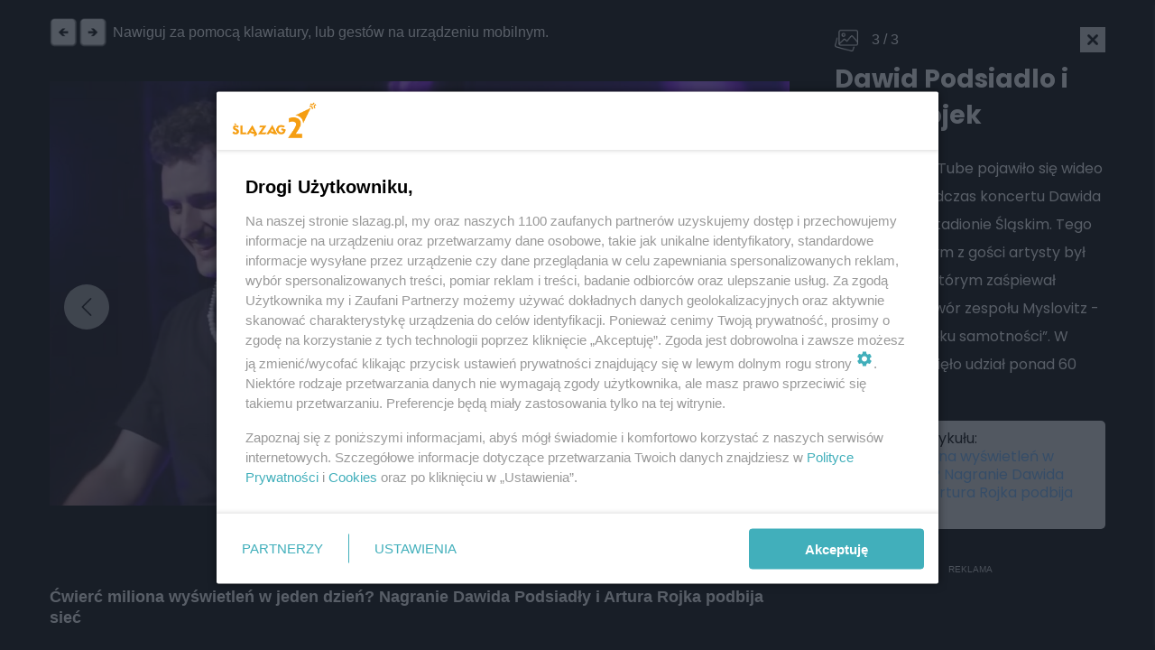

--- FILE ---
content_type: text/html; charset=UTF-8
request_url: https://www.slazag.pl/cwierc-miliona-wyswietlen-w-jeden-dzien-nagranie-dawida-podsiadly-i-artura-rojka-podbija-siec/foto/3
body_size: 18903
content:


	
				
						  		
						  		
		 
							 
					
	

<!DOCTYPE html>
<html xmlns="http://www.w3.org/1999/xhtml" lang="pl-PL">
<head>
												<meta http-equiv="X-UA-Compatible" content="IE=edge">
		<meta charset="utf-8">
		<script>var _wpmeteor={"rdelay":86400000,"elementor-animations":true,"elementor-pp":true,"v":"2.3.10"};if(navigator.userAgent.match(/MSIE|Internet Explorer/i)||navigator.userAgent.match(/Trident\/7\..*?rv:11/i)){var href=document.location.href;if(!href.match(/[?&]wpmeteordisable/)){if(href.indexOf("?")==-1){if(href.indexOf("#")==-1){document.location.href=href+"?wpmeteordisable=1"}else{document.location.href=href.replace("#","?wpmeteordisable=1#")}}else{if(href.indexOf("#")==-1){document.location.href=href+"&wpmeteordisable=1"}else{document.location.href=href.replace("#","&wpmeteordisable=1#")}}}}</script><script >!function(t){var e={};function n(r){if(e[r])return e[r].exports;var o=e[r]={i:r,l:!1,exports:{}};return t[r].call(o.exports,o,o.exports,n),o.l=!0,o.exports}n.m=t,n.c=e,n.d=function(t,e,r){n.o(t,e)||Object.defineProperty(t,e,{enumerable:!0,get:r})},n.r=function(t){"undefined"!=typeof Symbol&&Symbol.toStringTag&&Object.defineProperty(t,Symbol.toStringTag,{value:"Module"}),Object.defineProperty(t,"__esModule",{value:!0})},n.t=function(t,e){if(1&e&&(t=n(t)),8&e)return t;if(4&e&&"object"==typeof t&&t&&t.__esModule)return t;var r=Object.create(null);if(n.r(r),Object.defineProperty(r,"default",{enumerable:!0,value:t}),2&e&&"string"!=typeof t)for(var o in t)n.d(r,o,function(e){return t[e]}.bind(null,o));return r},n.n=function(t){var e=t&&t.__esModule?function(){return t.default}:function(){return t};return n.d(e,"a",e),e},n.o=function(t,e){return Object.prototype.hasOwnProperty.call(t,e)},n.p="/",n(n.s=0)}([function(t,e,n){t.exports=n(1)},function(t,e,n){"use strict";n.r(e);var r=new(function(){function t(){this.l=[]}var e=t.prototype;return e.emit=function(t,e){void 0===e&&(e=null),this.l[t]&&this.l[t].forEach((function(t){return t(e)}))},e.on=function(t,e){var n;(n=this.l)[t]||(n[t]=[]),this.l[t].push(e)},e.off=function(t,e){this.l[t]=(this.l[t]||[]).filter((function(t){return t!==e}))},t}()),o=new Date,i=document,a=function(){function t(){this.known=[]}var e=t.prototype;return e.init=function(){var t,e=this,n=!1,o=function(t){if(!n&&t&&t.fn&&!t.__wpmeteor){var r=function(e){return i.addEventListener("DOMContentLoaded",(function(n){e.bind(i)(t,n)})),this};e.known.push([t,t.fn.ready,t.fn.init.prototype.ready]),t.fn.ready=r,t.fn.init.prototype.ready=r,t.__wpmeteor=!0}return t};window.jQuery&&(t=o(window.jQuery)),Object.defineProperty(window,"jQuery",{get:function(){return t},set:function(e){return t=o(e)}}),r.on("l",(function(){return n=!0}))},e.unmock=function(){this.known.forEach((function(t){var e=t[0],n=t[1],r=t[2];e.fn.ready=n,e.fn.init.prototype.ready=r}))},t}(),c={};!function(t,e){try{var n=Object.defineProperty({},e,{get:function(){c[e]=!0}});t.addEventListener(e,null,n),t.removeEventListener(e,null,n)}catch(t){}}(window,"passive");var u=c,f=window,d=document,s=["mouseover","keydown","touchmove","touchend","wheel"],l=["mouseover","mouseout","touchstart","touchmove","touchend","click"],p="data-wpmeteor-",v=function(){function t(){}return t.prototype.init=function(t){var e=!1,n=!1,o=function t(o){e||(e=!0,s.forEach((function(e){return d.body.removeEventListener(e,t,u)})),clearTimeout(n),location.href.match(/wpmeteornopreload/)||r.emit("pre"),r.emit("fi"))},i=function(t){var e=new MouseEvent("click",{view:t.view,bubbles:!0,cancelable:!0});return Object.defineProperty(e,"target",{writable:!1,value:t.target}),e};t<1e4&&r.on("i",(function(){e||(n=setTimeout(o,t))}));var a=[],c=function(t){t.target&&"dispatchEvent"in t.target&&("click"===t.type?(t.preventDefault(),t.stopPropagation(),a.push(i(t))):"touchmove"!==t.type&&a.push(t),t.target.setAttribute(p+t.type,!0))};r.on("l",(function(){var t;for(l.forEach((function(t){return f.removeEventListener(t,c)}));t=a.shift();){var e=t.target;e.getAttribute(p+"touchstart")&&e.getAttribute(p+"touchend")&&!e.getAttribute(p+"click")?(e.getAttribute(p+"touchmove")||(e.removeAttribute(p+"touchmove"),a.push(i(t))),e.removeAttribute(p+"touchstart"),e.removeAttribute(p+"touchend")):e.removeAttribute(p+t.type),e.dispatchEvent(t)}}));d.addEventListener("DOMContentLoaded",(function t(){s.forEach((function(t){return d.body.addEventListener(t,o,u)})),l.forEach((function(t){return f.addEventListener(t,c)})),d.removeEventListener("DOMContentLoaded",t)}))},t}(),m=document,h=m.createElement("span");h.setAttribute("id","elementor-device-mode"),h.setAttribute("class","elementor-screen-only");var y=window,b=document,g=b.documentElement,w=function(t){return t.getAttribute("class")||""},E=function(t,e){return t.setAttribute("class",e)},L=function(){window.addEventListener("load",(function(){var t=(m.body.appendChild(h),getComputedStyle(h,":after").content.replace(/"/g,"")),e=Math.max(g.clientWidth||0,y.innerWidth||0),n=Math.max(g.clientHeight||0,y.innerHeight||0),o=["_animation_"+t,"animation_"+t,"_animation","_animation","animation"];Array.from(b.querySelectorAll(".elementor-invisible")).forEach((function(t){var i=t.getBoundingClientRect();if(i.top+y.scrollY<=n&&i.left+y.scrollX<e)try{var a=JSON.parse(t.getAttribute("data-settings"));if(a.trigger_source)return;for(var c,u=a._animation_delay||a.animation_delay||0,f=0;f<o.length;f++)if(a[o[f]]){o[f],c=a[o[f]];break}if(c){var d=w(t),s="none"===c?d:d+" animated "+c,l=setTimeout((function(){E(t,s.replace(/\belementor\-invisible\b/,"")),o.forEach((function(t){return delete a[t]})),t.setAttribute("data-settings",JSON.stringify(a))}),u);r.on("fi",(function(){clearTimeout(l),E(t,w(t).replace(new RegExp("\b"+c+"\b"),""))}))}}catch(t){console.error(t)}}))}))},S=document,A="querySelectorAll",O="data-in-mega_smartmenus",_="DOMContentLoaded",j="readystatechange",P="message",k=console.error;!function(t,e,n,i,c,u,f,d,s){var l,p,m=t.constructor.name+"::",h=e.constructor.name+"::",y=function(e,n){n=n||t;for(var r=0;r<this.length;r++)e.call(n,this[r],r,this)};"NodeList"in t&&!NodeList.prototype.forEach&&(NodeList.prototype.forEach=y),"HTMLCollection"in t&&!HTMLCollection.prototype.forEach&&(HTMLCollection.prototype.forEach=y),_wpmeteor["elementor-animations"]&&L(),_wpmeteor["elementor-pp"]&&function(){var t=S.createElement("div");t.innerHTML='<span class="sub-arrow --wp-meteor"><i class="fa" aria-hidden="true"></i></span>';var e=t.firstChild;S.addEventListener("DOMContentLoaded",(function(){Array.from(S[A](".pp-advanced-menu ul")).forEach((function(t){if(!t.getAttribute(O)){(t.getAttribute("class")||"").match(/\bmega\-menu\b/)&&t[A]("ul").forEach((function(t){t.setAttribute(O,!0)}));var n=function(t){for(var e=[];t=t.previousElementSibling;)e.push(t);return e}(t),r=n.filter((function(t){return t})).filter((function(t){return"A"===t.tagName})).pop();if(r||(r=n.map((function(t){return Array.from(t[A]("a"))})).filter((function(t){return t})).flat().pop()),r){var o=e.cloneNode(!0);r.appendChild(o),new MutationObserver((function(t){t.forEach((function(t){t.addedNodes.forEach((function(t){if(1===t.nodeType&&"SPAN"===t.tagName)try{r.removeChild(o)}catch(t){}}))}))})).observe(r,{childList:!0})}}}))}))}();var b,g,w=[],E=[],x={},C=!1,T=!1,M=setTimeout;var N=e[n].bind(e),R=e[i].bind(e),H=t[n].bind(t),D=t[i].bind(t);"undefined"!=typeof EventTarget&&(b=EventTarget.prototype.addEventListener,g=EventTarget.prototype.removeEventListener,N=b.bind(e),R=g.bind(e),H=b.bind(t),D=g.bind(t));var z,q=e.createElement.bind(e),B=e.__proto__.__lookupGetter__("readyState").bind(e);Object.defineProperty(e,"readyState",{get:function(){return z||B()},set:function(t){return z=t}});var Q=function(t){return E.filter((function(e,n){var r=e[0],o=(e[1],e[2]);if(!(t.indexOf(r.type)<0)){o||(o=r.target);try{for(var i=o.constructor.name+"::"+r.type,a=0;a<x[i].length;a++){if(x[i][a])if(!W[i+"::"+n+"::"+a])return!0}}catch(t){}}})).length},W={},I=function(t){E.forEach((function(n,r){var o=n[0],i=n[1],a=n[2];if(!(t.indexOf(o.type)<0)){a||(a=o.target);try{var c=a.constructor.name+"::"+o.type;if((x[c]||[]).length)for(var u=0;u<x[c].length;u++){var f=x[c][u];if(f){var d=c+"::"+r+"::"+u;if(!W[d]){W[d]=!0,e.readyState=i;try{f.hasOwnProperty("prototype")&&f.prototype.constructor!==f?f(o):f.bind(a)(o)}catch(t){k(t,f)}}}}}catch(t){k(t)}}}))};N(_,(function(t){E.push([t,e.readyState,e])})),N(j,(function(t){E.push([t,e.readyState,e])})),H(_,(function(n){E.push([n,e.readyState,t])})),H(d,(function(n){E.push([n,e.readyState,t]),G||I([_,j,P,d])}));var J=function(n){E.push([n,e.readyState,t])};H(P,J),r.on("fi",(function(){T=!0,G=!0,e.readyState="loading",M(X)}));H(d,(function t(){C=!0,T&&!G&&(e.readyState="loading",M(X)),D(d,t)})),(new v).init(_wpmeteor.rdelay);var F=new a;F.init();var G=!1,X=function n(){var o=w.shift();if(o)if(o[c]("data-src"))o.hasAttribute("data-async")?(U(o),M(n)):U(o,n);else if("javascript/blocked"==o.type)U(o),M(n);else if(o.hasAttribute("data-wpmeteor-onload")){var i=o[c]("data-wpmeteor-onload");try{new Function(i).call(o)}catch(t){k(t)}M(n)}else M(n);else if(Q([_,j,P]))I([_,j,P]),M(n);else if(T&&C)if(Q([d,P]))I([d,P]),M(n);else{if(t.RocketLazyLoadScripts)try{RocketLazyLoadScripts.run()}catch(t){k(t)}e.readyState="complete",D(P,J),(x[m+"message"]||[]).forEach((function(t){H(P,t)})),F.unmock(),Z=N,$=R,nt=H,rt=D,G=!1,setTimeout((function(){return r.emit("l")}))}else G=!1},Y=function(t){for(var n=e.createElement("SCRIPT"),r=t.attributes,o=r.length-1;o>=0;o--)n.setAttribute(r[o].name,r[o].value);return n.bypass=!0,n.type=t.hasAttribute("data-wpmeteor-module")?"module":"text/javascript",(t.text||"").match(/^\s*class RocketLazyLoadScripts/)?n.text=t.text.replace(/^\s*class RocketLazyLoadScripts/,"window.RocketLazyLoadScripts=class").replace("RocketLazyLoadScripts.run();",""):n.text=t.text,n[f]("data-wpmeteor-after"),n},K=function(t,e){var n=t.parentNode;n&&n.replaceChild(e,t)},U=function(t,e){if(t[c]("data-src")){var r=Y(t),o=b?b.bind(r):r[n].bind(r);if(e){var i=function(){return M(e)};o(d,i),o(s,i)}r.src=t[c]("data-src"),r[f]("data-src"),K(t,r)}else"javascript/blocked"===t.type?K(t,Y(t)):onLoad&&onLoad()},V=function(t,e){var n=(x[t]||[]).indexOf(e);if(n>=0)return x[t][n]=void 0,!0},Z=function(t,e){if(e&&(t===_||t===j)){var n=h+t;return x[n]=x[n]||[],void x[n].push(e)}for(var r=arguments.length,o=new Array(r>2?r-2:0),i=2;i<r;i++)o[i-2]=arguments[i];return N.apply(void 0,[t,e].concat(o))},$=function(t,e){t===_&&V(h+t,e);return R(t,e)};Object.defineProperties(e,((l={})[n]={get:function(){return Z},set:function(){return Z}},l[i]={get:function(){return $},set:function(){return $}},l)),r.on("pre",(function(){return w.forEach((function(t){var n=t[c]("data-src");if(n){var r=q("link");r.rel="pre"+d,r.as="script",r.href=n,r.crossorigin=!0,e.head.appendChild(r)}}))})),N(_,(function(){e.querySelectorAll("script[data-wpmeteor-after]").forEach((function(t){return w.push(t)}));var t=["link"].map((function(t){return t+"[data-wpmeteor-onload]"})).join(",");e.querySelectorAll(t).forEach((function(t){return w.push(t)}))}));var tt=function(t){if(e.currentScript)try{var n=e.currentScript.parentElement,r=e.currentScript.nextSibling,i=document.createElement("div");i.innerHTML=t,Array.from(i.childNodes).forEach((function(t){"SCRIPT"===t.nodeName?n.insertBefore(Y(t),r):n.insertBefore(t,r)}))}catch(t){console.error(t)}else k((new Date-o)/1e3,"document.currentScript not set",t)},et=function(t){return tt(t+"\n")};Object.defineProperties(e,{write:{get:function(){return tt},set:function(t){return tt=t}},writeln:{get:function(){return et},set:function(t){return et=t}}});var nt=function(t,e){if(e&&(t===d||t===_||t===P)){var n=t===_?h+t:m+t;return x[n]=x[n]||[],void x[n].push(e)}for(var r=arguments.length,o=new Array(r>2?r-2:0),i=2;i<r;i++)o[i-2]=arguments[i];return H.apply(void 0,[t,e].concat(o))},rt=function(t,e){t===d&&V(t===_?h+t:m+t,e);return D(t,e)};Object.defineProperties(t,((p={})[n]={get:function(){return nt},set:function(){return nt}},p[i]={get:function(){return rt},set:function(){return rt}},p));var ot=function(t){var e;return{get:function(){return e},set:function(n){return e&&V(t,n),x[t]=x[t]||[],x[t].push(n),e=n}}},it=ot(m+d);Object.defineProperty(t,"onload",it),N(_,(function(){Object.defineProperty(e.body,"onload",it)})),Object.defineProperty(e,"onreadystatechange",ot(h+j)),Object.defineProperty(t,"onmessage",ot(m+P));var at=1,ct=function(){--at||r.emit("i")};H(d,(function t(){M((function(){e.querySelectorAll("img").forEach((function(t){if(!t.complete&&(t.currentSrc||t.src)&&"lazy"==!(t.loading||"").toLowerCase()||(r=t.getBoundingClientRect(),o=window.innerHeight||document.documentElement.clientHeight,i=window.innerWidth||document.documentElement.clientWidth,r.top>=-1*o*1&&r.left>=-1*i*1&&r.bottom<=2*o&&r.right<=2*i)){var e=new Image;e[n](d,ct),e[n](s,ct),e.src=t.currentSrc||t.src,at++}var r,o,i})),ct()})),D(d,t)}));var ut=Object.defineProperty;Object.defineProperty=function(n,r,o){return n===t&&["jQuery","onload"].indexOf(r)>=0||(n===e||n===e.body)&&["readyState","write"].indexOf(r)>=0?n:ut(n,r,o)},Object.defineProperties=function(t,e){for(var n in e)Object.defineProperty(t,n,e[n]);return t}}(window,document,"addEventListener","removeEventListener","getAttribute",0,"removeAttribute","load","error")}]);
		</script>
		<meta name="viewport" content="width=device-width, initial-scale=1.0">
		<link rel="alternate" type="application/rss+xml" href="/najnowsze.xml">
		<link rel="icon" type="image/png" sizes="16x16" href="/assets/images/slazagfavi.png">
													
																	
				<!-- entry.articleMainImage.one() // to sa tytuły zdjec -->
				<title>Zdjęcie 3 | Ćwierć miliona wyświetleń w jeden dzień? Nagranie Dawida Podsiadły i Artura Rojka podbija sieć</title>

								
																																															<script src='/assets/js/master.min.js?v=1.7'></script>
			<script src='/assets/js/globals.js?v=1.8'></script>
				
		<script src="https://cdn.gravitec.net/storage/dde7086d994e10c250c15c94e5d6b8f1/client.js" async></script>

<meta name="verify-admitad" content="ca82ae2137" />

<!-- Google tag (gtag.js) -->
<script data-wpmeteor-after="REORDER" type="javascript/blocked" data-src="https://www.googletagmanager.com/gtag/js?id=G-S0WKJQ8RMP"></script>
<script>
  window.dataLayer = window.dataLayer || [];
  function gtag(){dataLayer.push(arguments);}
  gtag('js', new Date());
  gtag('config', 'G-S0WKJQ8RMP');
</script>

<!-- Global site tag (gtag.js) - Google Analytics -->
<script>
  window.dataLayer = window.dataLayer || [];
  function gtag(){dataLayer.push(arguments);}
  gtag('js', new Date());
  gtag('config', 'UA-184775859-10');
</script>

<!-- Google Tag Manager -->
<script>(function(w,d,s,l,i){w[l]=w[l]||[];w[l].push({'gtm.start':
new Date().getTime(),event:'gtm.js'});var f=d.getElementsByTagName(s)[0],
j=d.createElement(s),dl=l!='dataLayer'?'&l='+l:'';j.async=true;j.src=
'https://www.googletagmanager.com/gtm.js?id='+i+dl;f.parentNode.insertBefore(j,f);
})(window,document,'script','dataLayer','GTM-N3Q5GDK');</script>
<!-- End Google Tag Manager -->

<script type="text/javascript">
    (function(c,l,a,r,i,t,y){
        c[a]=c[a]||function(){(c[a].q=c[a].q||[]).push(arguments)};
        t=l.createElement(r);t.async=1;t.src="https://www.clarity.ms/tag/"+i;
        y=l.getElementsByTagName(r)[0];y.parentNode.insertBefore(t,y);
    })(window, document, "clarity", "script", "b0w55buna2");
</script>

<script>var cookieFormUuid = '20b3b5bb-5434-4fb0-94cb-5abd62138203';</script>
<script data-wpmeteor-after="REORDER" type="javascript/blocked" data-src='https://www.googletagmanager.com/gtag/js?id=UA-184775859-10' id='gtag-js'></script>

<!-- IDM -->
<script id='gptScript' async src='//securepubads.g.doubleclick.net/tag/js/gpt.js'></script>
<script>var sas_idmnet = sas_idmnet || {}; sas_idmnet.cmd = sas_idmnet.cmd || []; var sas = sas || {}; sas.cmd = sas.cmd || [];var NzpPyBmOTGuZ = NzpPyBmOTGuZ || false;</script>
<script type='text/javascript' src='//smart.idmnet.pl/648446/smartConfig_1958642.js' async></script>
<script type='text/javascript' src='//smart.idmnet.pl/prebidBoilerplate.js' async></script>

<!-- MGID -->
<script src="https://jsc.mgid.com/site/1014441.js" async></script>

<style>
  .dkc-special-article__author_inner-wrapper img {
    object-fit: cover;
  }
</style>
		<meta property="fb:app_id" content="200036227764538"/>
<title>Ślązag.pl | pierwsze źródło wiadomości ze Śląska i Zagłębia</title><meta name="generator" content="SEOmatic">
<meta name="description" content="W sieci pojawiło się nagranie z koncertu Podsiadły i Rojka">
<meta name="referrer" content="no-referrer-when-downgrade">
<meta name="robots" content="all">
<meta content="pl" property="og:locale">
<meta content="Ślązag.pl" property="og:site_name">
<meta content="website" property="og:type">
<meta content="https://www.slazag.pl/cwierc-miliona-wyswietlen-w-jeden-dzien-nagranie-dawida-podsiadly-i-artura-rojka-podbija-siec/foto/3" property="og:url">
<meta content="Ćwierć miliona wyświetleń w jeden dzień? Nagranie Dawida Podsiadły i Artura Rojka podbija sieć" property="og:title">
<meta content="Zobacz najnowsze informacje, wywiady i opinie na Ślązagu: wydarzenia, polityka, inwestycje, gospodarka, historia, edukacja, praca, kultura, sport,…" property="og:description">
<meta content="https://www.slazag.pl/assets/images/_1200x675_crop_center-center_82_line/3686031/Podsiadlo-utwor-Myslovitz.jpg" property="og:image">
<meta name="twitter:card" content="summary">
<meta name="twitter:creator" content="@">
<meta name="twitter:title" content="pierwsze źródło wiadomości ze Śląska i Zagłębia">
<meta name="twitter:description" content="W sieci pojawiło się nagranie z koncertu Podsiadły i Rojka">
<meta name="twitter:image" content="https://www.slazag.pl/assets/images/_800x800_crop_center-center_82_none/ślązag.png?mtime=1710512924">
<meta name="twitter:image:width" content="800">
<meta name="twitter:image:height" content="800">
<link href="https://www.slazag.pl/cwierc-miliona-wyswietlen-w-jeden-dzien-nagranie-dawida-podsiadly-i-artura-rojka-podbija-siec/foto/3" rel="canonical">
<link href="https://www.slazag.pl" rel="home">
<link type="text/plain" href="https://www.slazag.pl/humans.txt" rel="author">
<link href="https://www.slazag.pl/cwierc-miliona-wyswietlen-w-jeden-dzien-nagranie-dawida-podsiadly-i-artura-rojka-podbija-siec/foto/3" rel="alternate" hreflang="pl">
<link href="https://www.24zaglebie.pl/cwierc-miliona-wyswietlen-w-jeden-dzien-nagranie-dawida-podsiadly-i-artura-rojka-podbija-siec/foto/3" rel="alternate" hreflang="pl">
<link href="https://www.silesiamag.pl/cwierc-miliona-wyswietlen-w-jeden-dzien-nagranie-dawida-podsiadly-i-artura-rojka-podbija-siec/foto/3" rel="alternate" hreflang="pl">
<link href="https://www.tarnowskiegory.info/cwierc-miliona-wyswietlen-w-jeden-dzien-nagranie-dawida-podsiadly-i-artura-rojka-podbija-siec/foto/3" rel="alternate" hreflang="pl">
<link href="https://www.chorzowski.pl/cwierc-miliona-wyswietlen-w-jeden-dzien-nagranie-dawida-podsiadly-i-artura-rojka-podbija-siec/foto/3" rel="alternate" hreflang="pl">
<link href="https://www.zabrzenews.pl/cwierc-miliona-wyswietlen-w-jeden-dzien-nagranie-dawida-podsiadly-i-artura-rojka-podbija-siec/foto/3" rel="alternate" hreflang="pl">
<link href="https://www.rudzianin.pl/cwierc-miliona-wyswietlen-w-jeden-dzien-nagranie-dawida-podsiadly-i-artura-rojka-podbija-siec/foto/3" rel="alternate" hreflang="pl">
<link href="https://www.24kato.pl/cwierc-miliona-wyswietlen-w-jeden-dzien-nagranie-dawida-podsiadly-i-artura-rojka-podbija-siec/foto/3" rel="alternate" hreflang="pl">
<link href="https://www.ngs24.pl/cwierc-miliona-wyswietlen-w-jeden-dzien-nagranie-dawida-podsiadly-i-artura-rojka-podbija-siec/foto/3" rel="alternate" hreflang="pl">
<link href="https://www.nowinytyskie.pl/cwierc-miliona-wyswietlen-w-jeden-dzien-nagranie-dawida-podsiadly-i-artura-rojka-podbija-siec/foto/3" rel="alternate" hreflang="pl">
<link href="https://www.glivice.pl/cwierc-miliona-wyswietlen-w-jeden-dzien-nagranie-dawida-podsiadly-i-artura-rojka-podbija-siec/foto/3" rel="alternate" hreflang="pl">
<link href="https://www.piekary.info/cwierc-miliona-wyswietlen-w-jeden-dzien-nagranie-dawida-podsiadly-i-artura-rojka-podbija-siec/foto/3" rel="alternate" hreflang="pl">
<link href="https://www.bytomski.pl/cwierc-miliona-wyswietlen-w-jeden-dzien-nagranie-dawida-podsiadly-i-artura-rojka-podbija-siec/foto/3" rel="alternate" hreflang="x-default">
<link href="https://www.bytomski.pl/cwierc-miliona-wyswietlen-w-jeden-dzien-nagranie-dawida-podsiadly-i-artura-rojka-podbija-siec/foto/3" rel="alternate" hreflang="pl">
<link href="/assets/css/style.css?v=1675263913" rel="stylesheet">
<link href="/assets/css/vendor/bootstrap.min.css?v=1632404454" rel="stylesheet">
<link href="/assets/css/custom.css?v=1749034668" rel="stylesheet">
<link href="https://www.slazag.pl/cpresources/9a59958/css/AdManager.css?v=1769304192" rel="stylesheet"></head>
<body class="main-page slazag-page foto ćwierć miliona wyświetleń w jeden dzień? nagranie dawida podsiadły i artura rojka podbija sieć    newses">
	  



            





<div class="sidebar_menu">
  <div class="sidebar_menu_close js-close-sidebar">
    <img width="25" height="25" class="mobile__menu js-mobile-menu " src="https://www.slazag.pl/assets/img/yellow-close.png" alt="Zamknij menu">
  </div>
  <div class="menu"><ul class=""><li id="menu-item-80" class="menu-item "><a class="" target="_self" href="https://www.slazag.pl/informacje-slask" aria-label="kategoria informacje">Informacje</a></li><li id="menu-item-98" class="menu-item "><a class="" target="_self" href="https://www.slazag.pl/polityka" aria-label="kategoria polityka">Polityka</a></li><li id="menu-item-99" class="menu-item "><a class="" target="_self" href="/opinie" aria-label="kategoria opinie">Opinie</a></li><li id="menu-item-100" class="menu-item "><a class="" target="_self" href="https://www.slazag.pl/historia" aria-label="kategoria historia">Historia</a></li><li id="menu-item-174" class="menu-item "><a class="" target="_self" href="https://www.slazag.pl/biznes">Biznes</a></li><li id="menu-item-102" class="menu-item "><a class="" target="_self" href="https://www.slazag.pl/tozsamosc" aria-label="kategoria tożsamość">Tożsamość</a></li><li id="menu-item-101" class="menu-item "><a class="" target="_self" href="https://www.slazag.pl/gospodarka" aria-label="kategoria gospodarka">Gospodarka</a></li><li id="menu-item-181" class="menu-item "><a class="" target="_self" href="https://www.slazag.pl/slazaggo">ŚlązaGo</a></li><li id="menu-item-103" class="menu-item "><a class="" target="_self" href="https://www.slazag.pl/styl-zycia" aria-label="kategoria styl życia">Styl życia</a></li><li id="menu-item-105" class="menu-item "><a class="" target="_self" href="https://www.slazag.pl/czas-wolny" aria-label="kategoria czas wolny">Czas wolny</a></li><li id="menu-item-118" class="menu-item "><a class="" target="_self" href="https://www.slazag.pl/program-dla-slaska-i-zaglebia">Program dla Śląska i Zagłębia</a></li></ul></div>

  <div class="sidebar_menu_other_citis">
    <h2>Sprawdź co słychać w regionie</h2>
    <div class="sidebar_menu_other_citis_flex">

                        <a aria-label="Otwórz portal: bytomski.pl" href="/portal/bytomski"><div class="sidebar_menu_other_citis_flex-single">bytomski.pl</div></a>
                                <a aria-label="Otwórz portal: piekary.info" href="/portal/piekary"><div class="sidebar_menu_other_citis_flex-single">piekary.info</div></a>
                                <a aria-label="Otwórz portal: glivice.pl" href="/portal/glivice"><div class="sidebar_menu_other_citis_flex-single">glivice.pl</div></a>
                                <a aria-label="Otwórz portal: nowinytyskie.pl" href="/portal/nowinytyskie"><div class="sidebar_menu_other_citis_flex-single">nowinytyskie.pl</div></a>
                                <a aria-label="Otwórz portal: ngs24.pl" href="/portal/ngs24"><div class="sidebar_menu_other_citis_flex-single">ngs24.pl</div></a>
                                <a aria-label="Otwórz portal: 24kato.pl" href="/portal/kato24"><div class="sidebar_menu_other_citis_flex-single">24kato.pl</div></a>
                                <a aria-label="Otwórz portal: rudzianin.pl" href="/portal/rudzianin"><div class="sidebar_menu_other_citis_flex-single">rudzianin.pl</div></a>
                                <a aria-label="Otwórz portal: zabrzenews.pl" href="/portal/zabrzenews"><div class="sidebar_menu_other_citis_flex-single">zabrzenews.pl</div></a>
                                <a aria-label="Otwórz portal: chorzowski.pl" href="/portal/chorzowski"><div class="sidebar_menu_other_citis_flex-single">chorzowski.pl</div></a>
                                <a aria-label="Otwórz portal: tarnowskiegory.info" href="/portal/tarnowskiegory"><div class="sidebar_menu_other_citis_flex-single">tarnowskiegory.info</div></a>
                                              <a aria-label="Otwórz portal: 24zaglebie.pl" href="/portal/zaglebie24"><div class="sidebar_menu_other_citis_flex-single">24zaglebie.pl</div></a>
                            
    </div>
  </div>

  <div class="bottom_sidebar_menu">
      </div>
</div>

<div class="banner-above-nav js-banner-above-nav">
  

		<div class="jsRender" id="render-campaign-globalAboveMenu-1" data-tmp="/cwierc-miliona-wyswietlen-w-jeden-dzien-nagranie-dawida-podsiadly-i-artura-rojka-podbija-siec/foto/3"></div>

	<script>
		async function renderAd() {
			let isMobile = window.innerWidth <= 768 ? '1' : '0';
			let elementAd = document.getElementById('render-campaign-globalAboveMenu-1');
			let response = await fetch('https://www.slazag.pl/ad-manager/ads/render-campaign?groupHandle=globalAboveMenu&isMobile=' + isMobile);
			if (response.status === 200) {
				let data = await response.text();
				if(data){
					if(elementAd.innerHTML === ""){
						const scriptEl = document.createRange().createContextualFragment(data);
						elementAd.appendChild(scriptEl);
					}
				}
			}
		}

		function start(callback) {
			// Exclude welcome screening from foto gallery
			let footer = null;
			let maxCount = 50;

			let checkFooter = setInterval(function(){
				footer = document.querySelector('footer');
				maxCount--;

				if(maxCount == 0) {
					clearInterval(checkFooter);
					return;
				}

				if(footer == null || footer == undefined) return;

				clearInterval(checkFooter);

				if(footer.classList.contains('fotoPage') && 'globalAboveMenu' == 'welcomeScreening') return;
				callback();
			}, 100);
		}

		if(typeof disableAdManager === 'undefined' || !disableAdManager) {
			start(renderAd);
		}
	</script>

</div>

<header id="header" class="site__header " style="background: transparent linear-gradient(90deg, #00A3A3 0%, #3166AC 100%) 0% 0% no-repeat padding-box;">
    <div class="container">
    <div class="row flex-row">
      <div class="flex-row-logo">

        <div class="logo__wrapper">
                      <a aria-label="Przejdź do strony głównej" href="/">
              <img width="165" height="65" style="object-fit:contain" class="main__logo" src="/assets/images/_logo/ślązag.png" alt="Logo - ślązag.pl">
            </a>
                  </div>
        <div style="opacity: 0;" class="weather__widget poppins">
          <div class="weather__info weather__right weather__left">
            <div class="air_status">
              <span class="big-dot"></span>
              <span class="small-dot"></span>
            </div>
            <div class="temp">
              <small>teraz</small>
              <p class="data-temp"><span class="span-temp">8</span> <sup>o</sup>C</p>
              <div class="info"><small class="light data-city">Katowice</small></div>
            </div>
          </div>

          <div class="weather__info weather__right">
            <div class="air_status">
              <span class="big-dot dot-right-weather" style="background-color: #6BC926"></span>
              <span class="small-dot small-dot-right-weather" style="background-color: #6BC926"></span>
            </div>
            <div class="temp">
              <small>powietrze</small>
              <p class="data-index" style="color:  #6BC926">Wspaniałe powietrze!</p>
                          </div>
          </div>

        </div>
      </div>
      <div class="search_and_menu_wrapper">
        <div class="menu_sidebar_wrapper">
                    <form action="/wyszukiwarka" method="GET" class="js-search-form">
            <input placeholder="Szukaj" type="text" name="q" value="" tabindex="-1">
            <button aria-label="Zamknij nawigację" type="button"><img width="15" height="15" class="js-search-close" src="https://www.slazag.pl/assets/img/yellow-close.png" alt="Zamknij menu"></button>
            <button aria-label="Wyszukaj" type="submit"><img width="15" height="15" class="desktop-icon-hide" src="https://www.slazag.pl/assets/img/yellow-search.png" alt="Wyszukaj"></button>
          </form>

          <div class="menu horizontal__menu"><ul class=""><li id="menu-item-119" class="menu-item has-children"><a class="" target="_self" href="https://www.slazag.pl/informacje-slask">Informacje</a></li><li id="menu-item-177" class="menu-item "><a class="" target="_self" href="https://www.slazag.pl/gospodarka">Gospodarka</a></li><li id="menu-item-122" class="menu-item has-children"><a class="" target="_self" href="https://www.slazag.pl/tozsamosc">Tożsamość</a></li><li id="menu-item-178" class="menu-item "><a class="" target="_self" href="https://www.slazag.pl/historia">Historia</a></li><li id="menu-item-182" class="menu-item "><a class="" target="_self" href="https://www.slazag.pl/slazaggo">ŚlązaGo</a></li><li id="menu-item-180" class="menu-item "><a class="" target="_self" href="https://www.slazag.pl/sla-eko-zag">ŚLĄ·EKO·ZAG</a></li></ul></div>

          <div class="menu_sidebar_wrapper_search js-show-search">
            <img width="30" height="30" class="search--icon js-search-icon" src="https://www.slazag.pl/assets/img/white-search.png" alt="Szukaj">
          </div>
          <div class="menu_sidebar_wrapper_hamburger js-open-sidebar">
            <span class="poppins">menu</span>
            <img width="25" height="25" class="mobile__menu js-mobile-menu " src="https://www.slazag.pl/assets/img/white-menu.png" alt="Menu">
          </div>
        </div>
      </div>
    </div>
  </div>

  </header>




<nav class="universal-header" style="--socials-color: #01a2a3; --btn-color: #ffa406;">
	<div class="top-bar">
		<div class="container">
			<div class="top-bar__wrapper">
				<div class="static-menu">
					<a href="https://www.slazag.pl/reklama-na-slasku-i-zaglebiu">Reklama</a>
					<a href="/redakcja">Redakcja</a>
					<a href="/kontakt">Kontakt</a>
				</div>

				<div class="social-bar">
					<div class="small-icons">
													<a aria-label="Zobacz nas na facebooku" href="https://www.facebook.com/slazag" target="_blank"><svg xmlns="http://www.w3.org/2000/svg" xmlns:xlink="http://www.w3.org/1999/xlink" width="34.24" height="34.24" viewBox="0 0 34.24 34.24">
    <defs>
      <clipPath id="clip-path">
        <rect id="Rectangle_3039" data-name="Rectangle 3039" width="34.24" height="34.24" transform="translate(0 0)" fill="none"/>
      </clipPath>
    </defs>
    <g id="Group_893" data-name="Group 893" transform="translate(37 0)">
      <g id="Group_881" data-name="Group 881" transform="translate(-37)" clip-path="url(#clip-path)">
        <path id="Path_529" data-name="Path 529" d="M34.24,17.12a17.12,17.12,0,1,0-19.8,16.912V22.069H10.1V17.12h4.347V13.348c0-4.29,2.556-6.66,6.466-6.66a26.355,26.355,0,0,1,3.833.334v4.213H22.585a2.474,2.474,0,0,0-2.79,2.674V17.12h4.748l-.759,4.949H19.8V34.032A17.124,17.124,0,0,0,34.24,17.12" fill="#2f2f2f"/>
        <path id="Path_530" data-name="Path 530" d="M23.784,22.069l.759-4.949H19.8V13.909a2.474,2.474,0,0,1,2.79-2.674h2.159V7.022a26.373,26.373,0,0,0-3.833-.334c-3.91,0-6.466,2.37-6.466,6.66V17.12H10.1v4.949h4.347V34.032a17.305,17.305,0,0,0,5.35,0V22.069Z" fill="#fff"/>
      </g>
    </g>
  </svg>
  </a>
						
													<a aria-label="Zobacz nas na X" href="https://twitter.com/Slazagpl" target="_blank"><svg xmlns="http://www.w3.org/2000/svg" xmlns:xlink="http://www.w3.org/1999/xlink" width="34.24" height="34.24" viewBox="0 0 34.24 34.24">
    <defs>
      <clipPath id="clip-path">
        <rect id="Rectangle_3040" data-name="Rectangle 3040" width="34.24" height="34.24" transform="translate(0 0)" fill="none"/>
      </clipPath>
    </defs>
    <g id="Group_894" data-name="Group 894" transform="translate(0 0)">
      <g id="Group_883" data-name="Group 883" clip-path="url(#clip-path)">
        <path id="Path_531" data-name="Path 531" d="M17.122,0A17.12,17.12,0,1,0,34.24,17.122v0A17.12,17.12,0,0,0,17.122,0" fill="#2f2f2f"/>
        <path id="Path_532" data-name="Path 532" d="M24.8,24.427,18.79,15.693l-.679-.988-4.3-6.248-.356-.518H8.169L9.458,9.812l5.718,8.309.68.986,4.594,6.676.357.517h5.285Zm-3.368.678L16.662,18.17l-.68-.988L10.443,9.135h2.382l4.48,6.508.68.987L23.818,25.1Z" fill="#fff"/>
        <path id="Path_533" data-name="Path 533" d="M15.982,17.183l.68.987-.806.938L9.673,26.3H8.148l7.028-8.18Z" fill="#fff"/>
        <path id="Path_534" data-name="Path 534" d="M25.455,7.939,18.79,15.693l-.806.937-.679-.987.8-.938L22.625,9.45l1.3-1.511Z" fill="#fff"/>
      </g>
    </g>
  </svg>
  </a>
						
													<a aria-label="Zobacz nas na instagramie" href="https://www.instagram.com/slazag_pl/" target="_blank"><svg id="Warstwa_1" data-name="Warstwa 1" xmlns="http://www.w3.org/2000/svg" viewBox="0 0 34.19 34.19">
  <defs>
    <style>
      .cls-1 {
        fill: #2f2f2f;
      }

      .cls-1, .cls-2 {
        stroke-width: 0px;
      }

      .cls-2 {
        fill: #fff;
      }
    </style>
  </defs>
  <circle class="cls-1" cx="17.1" cy="17.1" r="17.1"/>
  <g id="Group_887" data-name="Group 887">
    <path id="Path_536" data-name="Path 536" class="cls-2" d="m17.49,8.01c2.9,0,3.2,0,4.4.1.7,0,1.4.1,2,.4.9.4,1.7,1.1,2,2,.2.6.4,1.3.4,2,.1,1.1.1,1.5.1,4.4s0,3.2-.1,4.4c0,.7-.1,1.4-.4,2-.4.9-1.1,1.7-2,2-.6.2-1.3.4-2,.4-1.1.1-1.5.1-4.4.1s-3.2,0-4.4-.1c-.7,0-1.4-.1-2-.4-.9-.4-1.7-1.1-2-2-.2-.6-.4-1.3-.4-2-.1-1.1-.1-1.5-.1-4.4s0-3.2.1-4.4c0-.7.1-1.4.4-2,.4-.9,1.1-1.7,2-2,.6-.2,1.3-.4,2-.4,1.2-.1,1.5-.1,4.4-.1m0-2c-2.9,0-3.3,0-4.4.1-.9,0-1.8.2-2.6.5-1.4.6-2.6,1.7-3.2,3.2-.3.8-.5,1.7-.5,2.6-.1,1.1-.1,1.5-.1,4.4s0,3.3.1,4.4c0,.9.2,1.8.5,2.6.6,1.4,1.7,2.6,3.2,3.2.8.3,1.7.5,2.6.5,1.1.1,1.5.1,4.4.1s3.3,0,4.4-.1c.9,0,1.8-.2,2.6-.5,1.4-.6,2.6-1.7,3.2-3.2.3-.8.5-1.7.5-2.6.1-1.1.1-1.5.1-4.4s0-3.3-.1-4.4c0-.9-.2-1.8-.5-2.6-.6-1.4-1.7-2.6-3.2-3.2-.8-.3-1.7-.5-2.6-.5-1.1-.1-1.5-.1-4.4-.1"/>
    <path id="Path_537" data-name="Path 537" class="cls-2" d="m17.49,11.31c-3.1,0-5.5,2.5-5.5,5.5s2.5,5.5,5.5,5.5,5.5-2.5,5.5-5.5-2.5-5.5-5.5-5.5h0m0,9.1c-2,0-3.6-1.6-3.6-3.6s1.6-3.6,3.6-3.6,3.6,1.6,3.6,3.6-1.6,3.6-3.6,3.6h0"/>
    <path id="Path_538" data-name="Path 538" class="cls-2" d="m24.49,11.01c0,.7-.6,1.3-1.3,1.3s-1.3-.6-1.3-1.3.6-1.3,1.3-1.3,1.3.6,1.3,1.3h0"/>
  </g>
</svg></a>
						
												<a aria-label="Zobacz nasz RSS" href="/najnowsze.xml" target="_blank"><svg xmlns="http://www.w3.org/2000/svg" xmlns:xlink="http://www.w3.org/1999/xlink" width="34.24" height="34.24" viewBox="0 0 34.24 34.24">
    <defs>
      <clipPath id="clip-path">
        <rect id="Rectangle_3043" data-name="Rectangle 3043" width="34.24" height="34.24" transform="translate(0 0)" fill="none"/>
      </clipPath>
    </defs>
    <g id="Group_896" data-name="Group 896" transform="translate(-0.24 0)">
      <g id="Group_890" data-name="Group 890" transform="translate(0.24)" clip-path="url(#clip-path)">
        <path id="Path_539" data-name="Path 539" d="M17.122,0A17.12,17.12,0,1,0,34.24,17.122v0A17.12,17.12,0,0,0,17.122,0" fill="#2f2f2f"/>
        <path id="Path_540" data-name="Path 540" d="M10.433,21.275a2.515,2.515,0,1,0,2.515,2.515,2.518,2.518,0,0,0-2.515-2.515" fill="#fff"/>
        <path id="Path_541" data-name="Path 541" d="M7.948,14.146V17.7a8.621,8.621,0,0,1,8.611,8.611h3.55A12.174,12.174,0,0,0,7.948,14.146" fill="#fff"/>
        <path id="Path_542" data-name="Path 542" d="M7.948,7.933v3.55A14.841,14.841,0,0,1,22.772,26.307h3.55A18.4,18.4,0,0,0,7.948,7.933" fill="#fff"/>
      </g>
    </g>
  </svg>
  </a>
					</div>

					<div class="colored-icons">
													<a aria-label="Obejrzyj nas na youtube" href="https://youtube.com/@slazag_pl?sub_confirmation=1" target="_blank">
								<span>Obejrzyj</span>
								<svg xmlns="http://www.w3.org/2000/svg" xmlns:xlink="http://www.w3.org/1999/xlink" width="34.243" height="34.243" viewBox="0 0 34.243 34.243">
    <defs>
      <clipPath id="clip-path">
        <rect id="Rectangle_3034" data-name="Rectangle 3034" width="34.243" height="34.243" transform="translate(0 0)" fill="none"/>
      </clipPath>
    </defs>
    <g id="Group_877" data-name="Group 877" transform="translate(0 0)">
      <g id="Group_876" data-name="Group 876" clip-path="url(#clip-path)">
        <path id="Path_522" data-name="Path 522" d="M34.243,17.121A17.122,17.122,0,1,1,17.122,0h0a17.121,17.121,0,0,1,17.12,17.121" fill="#01a2a3"/>
        <path id="Path_523" data-name="Path 523" d="M28.061,11.627a2.861,2.861,0,0,0-2.018-2.018c-1.783-.477-8.92-.477-8.92-.477s-7.139,0-8.919.477a2.861,2.861,0,0,0-2.018,2.018,29.688,29.688,0,0,0-.477,5.495,29.7,29.7,0,0,0,.477,5.5A2.861,2.861,0,0,0,8.2,24.635c1.778.477,8.919.477,8.919.477s7.139,0,8.919-.477a2.861,2.861,0,0,0,2.018-2.018,29.7,29.7,0,0,0,.477-5.5,29.688,29.688,0,0,0-.477-5.495M14.843,20.546V13.7l5.931,3.424Z" fill="#fff"/>
      </g>
    </g>
  </svg>
  							</a>
						
													<a aria-label="Posłuchaj nas na spotify" href="https://open.spotify.com/show/3jKJ9r9ocmw9eO4P8ou7EJ" target="_blank">
								<span>Posłuchaj</span>
								<svg xmlns="http://www.w3.org/2000/svg" xmlns:xlink="http://www.w3.org/1999/xlink" width="34.243" height="34.243" viewBox="0 0 34.243 34.243">
    <defs>
      <clipPath id="clip-path">
        <rect id="Rectangle_3035" data-name="Rectangle 3035" width="34.243" height="34.243" transform="translate(0 0)" fill="none"/>
      </clipPath>
    </defs>
    <g id="Group_879" data-name="Group 879" transform="translate(0 0)">
      <g id="Group_878" data-name="Group 878" clip-path="url(#clip-path)">
        <path id="Path_524" data-name="Path 524" d="M17.122,0a17.122,17.122,0,1,0,17.12,17.123h0A17.121,17.121,0,0,0,17.122,0m7.853,24.7a1.067,1.067,0,0,1-1.466.356h0c-4.019-2.458-9.081-3.015-15.041-1.651a1.067,1.067,0,0,1-.475-2.08c6.521-1.491,12.116-.851,16.628,1.908a1.067,1.067,0,0,1,.355,1.467v0m2.1-4.663a1.336,1.336,0,0,1-1.837.44,22.472,22.472,0,0,0-17.061-2,1.335,1.335,0,0,1-.921-2.506,1.39,1.39,0,0,1,.148-.045A24.982,24.982,0,0,1,26.631,18.2a1.335,1.335,0,0,1,.439,1.835m.181-4.854C21.732,11.906,12.629,11.6,7.36,13.2a1.6,1.6,0,0,1-.927-3.065c6.048-1.836,16.1-1.481,22.455,2.29a1.6,1.6,0,0,1-1.635,2.755" fill="#01a2a3"/>
        <path id="Path_525" data-name="Path 525" d="M24.975,24.695a1.068,1.068,0,0,1-1.466.357l0,0c-4.019-2.457-9.081-3.015-15.04-1.651a1.067,1.067,0,0,1-.476-2.08c6.523-1.491,12.117-.85,16.629,1.908a1.067,1.067,0,0,1,.355,1.467v0" fill="#fff"/>
        <path id="Path_526" data-name="Path 526" d="M27.07,20.033a1.337,1.337,0,0,1-1.837.44A22.472,22.472,0,0,0,8.172,18.478,1.335,1.335,0,1,1,7.4,15.927,24.977,24.977,0,0,1,26.633,18.2a1.335,1.335,0,0,1,.439,1.835" fill="#fff"/>
        <path id="Path_527" data-name="Path 527" d="M27.251,15.179C21.732,11.9,12.629,11.6,7.36,13.2a1.6,1.6,0,0,1-.927-3.065c6.048-1.836,16.1-1.481,22.455,2.29a1.6,1.6,0,0,1-1.635,2.755" fill="#fff"/>
      </g>
    </g>
  </svg>
  							</a>
											</div>
				</div>
			</div>
		</div>
	</div>

	<div class="logo-bar" style="background: transparent linear-gradient(90deg, #00A3A3 0%, #3166AC 100%) 0% 0% no-repeat padding-box;">
		<div class="container">
			<div
				class="logo-bar__wrapper">
								<a class="logo-bar__image" aria-label="Przejdź do strony głównej" href="/">
											<img src="/assets/images/_logo/ślązag.png" alt="Logo - ślązag.pl">
									</a>

				<div
					class="logo-bar__right">
					                      <form method="post">
              <input type="hidden" name="CRAFT_CSRF_TOKEN" value="hBTb6oA9u8EYAx7VgWWNn1DnwBxzN9oAhWUL_0zxi8091bkhUyaZuMBu9pP4fOmCVTNSurggw-4Cr68oKWOyd_URYagkpsGZVaDhbApX0o0=">
              <input type="hidden" name="action" value="mailer/forms/subscribe">
              <input type="hidden" name="redirect" value="821e89a39a20f7da3ef044185494db52f879e62631f2760a26b7a44602e8227bhttps://www.slazag.pl/newsletter?status=form-sended#slazagNewsletter-form">
              <input type="hidden" name="mailingListId" value="1">

              <div class="newsletter-form__input">
                <input class="js-nav-newsletter-input" type="email" name="email" placeholder="jan.kowalski@gmail.com" required>
                <button type="submit">
                  <span>zapisz mnie na newsletter</span>
                </button>

                <div class="newsletter-form__rodo-box js-nav-rodo-box">
                    <input type="checkbox" name="rodo" id="rodo" required>
                    <label for="rodo">
                        Wyrażam zgodę na przesyłanie przez Media Operator Sp. z o.o. informacji o aktualnych publikacjach na stronie slazag.pl oraz aktualnych promocji i ofert dostępnych na stronie www.slazag.pl na wskazany przeze mnie w powyższym formularzu adres mailowy. Administratorem Twoich danych osobowych jest Media Operator Sp. z o.o. z siedzibą w Piekarach Śląskich. Szczegóły dotyczące przetwarzania Twoich danych osobowych znajdziesz w naszej polityce prywatności.
                    </label>
                </div>
              </div>

              
<div id="reCAPTCHA-caxpohvdib"></div>
<script src="https://challenges.cloudflare.com/turnstile/v0/api.js?onload=loadTurnstilecaxpohvdib" defer></script>
<script>
  window["loadTurnstilecaxpohvdib"] = () => {
    turnstile.render("#reCAPTCHA-caxpohvdib", {
      sitekey: "0x4AAAAAAAflP3TFJqsUKY5C",
      theme: 'light',
    });
  };
</script>

            </form>
          
										<div class="logo-bar__search js-show-search">
						<svg xmlns="http://www.w3.org/2000/svg" width="20.503" height="20.503" viewBox="0 0 20.503 20.503">
    <path id="Path_515" data-name="Path 515" d="M27.546,26.793l-5.267-5.267a8.487,8.487,0,1,0-1.711,1.711L25.835,28.5ZM9.461,16.464a6.046,6.046,0,1,1,6.046,6.046A6.052,6.052,0,0,1,9.461,16.464Z" transform="translate(-7.043 -8.001)" fill="#fff"/>
  </svg>  					</div>
				</div>
			</div>

						<div class="menu_sidebar_wrapper">
				<form action="/wyszukiwarka" method="GET" class="js-search-form">
					<input placeholder="Szukaj" type="text" name="q" value="" tabindex="-1">
					<button aria-label="Zamknij nawigację" type="button"><img width="15" height="15" class="js-search-close" src="https://www.slazag.pl/assets/img/yellow-close.png" alt="Zamknij menu"></button>
				</form>
			</div>
		</div>
	</div>

  	<div class="menu-bar">
		<div class="container">
			<div class="menu menu-bar__wrapper js-gradient-nav-menu"><ul class=""><li id="menu-item-119" class="menu-item has-children"><a class="" target="_self" href="https://www.slazag.pl/informacje-slask">Informacje</a></li><li id="menu-item-177" class="menu-item "><a class="" target="_self" href="https://www.slazag.pl/gospodarka">Gospodarka</a></li><li id="menu-item-122" class="menu-item has-children"><a class="" target="_self" href="https://www.slazag.pl/tozsamosc">Tożsamość</a></li><li id="menu-item-178" class="menu-item "><a class="" target="_self" href="https://www.slazag.pl/historia">Historia</a></li><li id="menu-item-182" class="menu-item "><a class="" target="_self" href="https://www.slazag.pl/slazaggo">ŚlązaGo</a></li><li id="menu-item-180" class="menu-item "><a class="" target="_self" href="https://www.slazag.pl/sla-eko-zag">ŚLĄ·EKO·ZAG</a></li></ul></div>
		</div>
	</div>
</nav>




  <div class="container">
    <div class="banner_top ">
            

		<div class="jsRender" id="render-campaign-mainPageRotatorTop-1" data-tmp="/cwierc-miliona-wyswietlen-w-jeden-dzien-nagranie-dawida-podsiadly-i-artura-rojka-podbija-siec/foto/3"></div>

	<script>
		async function renderAd() {
			let isMobile = window.innerWidth <= 768 ? '1' : '0';
			let elementAd = document.getElementById('render-campaign-mainPageRotatorTop-1');
			let response = await fetch('https://www.slazag.pl/ad-manager/ads/render-campaign?groupHandle=mainPageRotatorTop&isMobile=' + isMobile);
			if (response.status === 200) {
				let data = await response.text();
				if(data){
					if(elementAd.innerHTML === ""){
						const scriptEl = document.createRange().createContextualFragment(data);
						elementAd.appendChild(scriptEl);
					}
				}
			}
		}

		function start(callback) {
			// Exclude welcome screening from foto gallery
			let footer = null;
			let maxCount = 50;

			let checkFooter = setInterval(function(){
				footer = document.querySelector('footer');
				maxCount--;

				if(maxCount == 0) {
					clearInterval(checkFooter);
					return;
				}

				if(footer == null || footer == undefined) return;

				clearInterval(checkFooter);

				if(footer.classList.contains('fotoPage') && 'mainPageRotatorTop' == 'welcomeScreening') return;
				callback();
			}, 100);
		}

		if(typeof disableAdManager === 'undefined' || !disableAdManager) {
			start(renderAd);
		}
	</script>

    </div>
  </div>

<script>
  var weatherInfo = document.querySelector('.data-index');
  var temperature = document.querySelector('.span-temp');
  var bigDot = document.querySelector('.dot-right-weather');
  var smallDot = document.querySelector('.small-dot-right-weather');
  var weatherWidget = document.querySelector('.weather__widget');

  async function getWeather(){
    const result = await fetch('/actions/businesslogic/example/get-weather');
    if(result.status !== 200) return false;

    const { weather } = await result.json();
    if(!weather) return false;

    const color = weather.color;
    const weatherIndex = weather.description;
    const temp = weather.temperature;

    weatherInfo.style.color = color;
    bigDot.style.backgroundColor = color;
    smallDot.style.backgroundColor = color;

    weatherInfo.innerHTML = weatherIndex;
    temperature.innerHTML = Math.floor(temp);

    weatherWidget.style.opacity = 1;
  }
  getWeather();
</script>
  <main id="main" role="main" class="site--main js-main">
    <link rel="preload" as="style" onload="this.rel='stylesheet'" href="/assets/css/jquery-mobile.css">
<script data-wpmeteor-after="REORDER" type="javascript/blocked" data-src='https://platform-api.sharethis.com/js/sharethis.js#property=61517e09b1633800191baf15&product=sticky-share-buttons' id='gtag-js'></script>

<!-- <script data-wpmeteor-after="REORDER" type="javascript/blocked" data-src="/assets/js/foto.js" id="dsq-count-scr"></script> -->

<div class="sharethis-sticky-share-buttons"></div>

<section class="articles">
  <div class="container">
    <div class="articles__wrapper articles__wrapper__gallery">
        <div style="background-color: ;background-image:url()" class="main__content__wrapper main__content__wrapper__gallery ">
        <div class="row row--grid--gallery">
          <div class="info__aroow__control">
            <img width="70" height="40" alt="sterowanie galerią" src="/assets/img/arrow-key.png">
            <p style="color:">Nawiguj za pomocą klawiatury, lub gestów na urządzeniu mobilnym.</p>
          </div>
          <!-- <a class="js-close close" href="https://www.slazag.pl/cwierc-miliona-wyswietlen-w-jeden-dzien-nagranie-dawida-podsiadly-i-artura-rojka-podbija-siec"><img src='/assets/img/icons/close.png'></a> -->
          <!-- <div class="col-xl-8 special--padding"> -->
          <div class="">
            <div class="main__content__wrapper__inner">
              <div class="gallery-nav">
                <a class="js-left buttons-nav" href="https://www.slazag.pl/cwierc-miliona-wyswietlen-w-jeden-dzien-nagranie-dawida-podsiadly-i-artura-rojka-podbija-siec/foto/2"><img width="20" height="20" alt="poprzednie zdjęcie" style='transform:rotate(180deg);' src='/assets/img/icons/next.png'></a>
                <a class="js-right buttons-nav" href="https://www.slazag.pl/cwierc-miliona-wyswietlen-w-jeden-dzien-nagranie-dawida-podsiadly-i-artura-rojka-podbija-siec/foto/1"><img width="20" height="20" alt="następne zdjęcie" src='/assets/img/icons/next.png'></a>
              </div>
              <div class="gallery__article__type">
                <div class="gallery__main__photo">
                  <div class="dk__image__wrapper">
                    <img title="Dawid Podsiadlo i Artur Rojek" class="main" src="/assets/images/Dawid-Podsiadlo-i-Artur-Rojek.jpg" alt="Dawid Podsiadlo i Artur Rojek">
                                           <div class="image--author">fot: YouTube</div>
                    
                                        <!--                                                        <img title="Dawid Podsiadlo i Artur Rojek" class="main lazyload" src="data:image/jpeg;base64,%2F9j%2F4AAQSkZJRgABAQEAYABgAAD%2F%2FgA7Q1JFQVRPUjogZ2QtanBlZyB2MS4wICh1c2luZyBJSkcgSlBFRyB2NjIpLCBxdWFsaXR5ID0gNTAK%2F9sAQwAQCwwODAoQDg0OEhEQExgoGhgWFhgxIyUdKDozPTw5Mzg3QEhcTkBEV0U3OFBtUVdfYmdoZz5NcXlwZHhcZWdj%2F9sAQwEREhIYFRgvGhovY0I4QmNjY2NjY2NjY2NjY2NjY2NjY2NjY2NjY2NjY2NjY2NjY2NjY2NjY2NjY2NjY2NjY2Nj%2F8AAEQgACAAQAwEiAAIRAQMRAf%2FEAB8AAAEFAQEBAQEBAAAAAAAAAAABAgMEBQYHCAkKC%2F%[base64]%2Fj5%2Bv%2FEAB8BAAMBAQEBAQEBAQEAAAAAAAABAgMEBQYHCAkKC%2F%[base64]%2Bjp6vLz9PX29%2Fj5%2Bv%2FaAAwDAQACEQMRAD8A5NQ4t44HGX3fKuOeanWTbbxwpKpCBuGGD1ziiitqbfMjRbn%2F2Q%3D%3D" data-srcset="/assets/images/_1920x1280_crop_center-center_82_line/Dawid-Podsiadlo-i-Artur-Rojek.jpg" alt="Dawid Podsiadlo i Artur Rojek">
                                                   -->
                                                            </div>
                </div>
                <a class="title" href="https://www.slazag.pl/cwierc-miliona-wyswietlen-w-jeden-dzien-nagranie-dawida-podsiadly-i-artura-rojka-podbija-siec"><h1 style="color:" class="main__content__wrapper__title">Ćwierć miliona wyświetleń w jeden dzień? Nagranie Dawida Podsiadły i Artura Rojka podbija sieć</h1></a>
              </div>
            </div>
          </div>
          <!-- <div class="col-xl-3"> -->
          <div class="sidebar--gallery">
            <div class="imageCounter">
              <div style="color:" class="gallery-page">
                <img width="26" height="26" alt="galeria" src="/assets/img/image-gallery-white.png">
                3 / 3
              </div>
              <a class="js-close close-gallery" href="https://www.slazag.pl/cwierc-miliona-wyswietlen-w-jeden-dzien-nagranie-dawida-podsiadly-i-artura-rojka-podbija-siec"><img width="12" height="12" alt="zamknij galerię" src='/assets/img/icons/close.png'></a>
            </div>
            
            <div class="main__gallery--flex">
                <div style="color:" class="main__wrapper__content poppins">
                <h2 style="color:" class="gallery__photo__title">Dawid Podsiadlo i Artur Rojek</h2>
                <p><p>W serwisie YouTube pojawiło się wideo nakręcone podczas koncertu Dawida Podsiadły na Stadionie Śląskim. Tego wieczoru jednym z gości artysty był Artur Rojek, z którym zaśpiewał legendarny utwór zespołu Myslovitz - „Długość dźwięku samotności”. W wydarzeniu wzięło udział ponad 60 tysięcy osób.</p></p>
                                  <a style="color:" class="backArticleButton" href="https://www.slazag.pl/cwierc-miliona-wyswietlen-w-jeden-dzien-nagranie-dawida-podsiadly-i-artura-rojka-podbija-siec">
                    <div>Wróć do artykułu: <span>Ćwierć miliona wyświetleń w jeden dzień? Nagranie Dawida Podsiadły i Artura Rojka podbija sieć</span></div>
                  </a>
                              </div>
              <div class="gallery__ad">
                

		<div class="jsRender" id="render-campaign-articlePageGallery-1" data-tmp="/cwierc-miliona-wyswietlen-w-jeden-dzien-nagranie-dawida-podsiadly-i-artura-rojka-podbija-siec/foto/3"></div>

	<script>
		async function renderAd() {
			let isMobile = window.innerWidth <= 768 ? '1' : '0';
			let elementAd = document.getElementById('render-campaign-articlePageGallery-1');
			let response = await fetch('https://www.slazag.pl/ad-manager/ads/render-campaign?groupHandle=articlePageGallery&isMobile=' + isMobile);
			if (response.status === 200) {
				let data = await response.text();
				if(data){
					if(elementAd.innerHTML === ""){
						const scriptEl = document.createRange().createContextualFragment(data);
						elementAd.appendChild(scriptEl);
					}
				}
			}
		}

		function start(callback) {
			// Exclude welcome screening from foto gallery
			let footer = null;
			let maxCount = 50;

			let checkFooter = setInterval(function(){
				footer = document.querySelector('footer');
				maxCount--;

				if(maxCount == 0) {
					clearInterval(checkFooter);
					return;
				}

				if(footer == null || footer == undefined) return;

				clearInterval(checkFooter);

				if(footer.classList.contains('fotoPage') && 'articlePageGallery' == 'welcomeScreening') return;
				callback();
			}, 100);
		}

		if(typeof disableAdManager === 'undefined' || !disableAdManager) {
			start(renderAd);
		}
	</script>

              </div>
            </div>
          </div>
        </div>
      </div>
    </div>
  </div>
</section>
  </main>

  
 



<div style="display:none;" id="bottomRotator" class="container">
  <div class="rotatorBottom">
    

		<div class="jsRender" id="render-campaign-mainPageRotatorBottom-1" data-tmp="/cwierc-miliona-wyswietlen-w-jeden-dzien-nagranie-dawida-podsiadly-i-artura-rojka-podbija-siec/foto/3"></div>

	<script>
		async function renderAd() {
			let isMobile = window.innerWidth <= 768 ? '1' : '0';
			let elementAd = document.getElementById('render-campaign-mainPageRotatorBottom-1');
			let response = await fetch('https://www.slazag.pl/ad-manager/ads/render-campaign?groupHandle=mainPageRotatorBottom&isMobile=' + isMobile);
			if (response.status === 200) {
				let data = await response.text();
				if(data){
					if(elementAd.innerHTML === ""){
						const scriptEl = document.createRange().createContextualFragment(data);
						elementAd.appendChild(scriptEl);
					}
				}
			}
		}

		function start(callback) {
			// Exclude welcome screening from foto gallery
			let footer = null;
			let maxCount = 50;

			let checkFooter = setInterval(function(){
				footer = document.querySelector('footer');
				maxCount--;

				if(maxCount == 0) {
					clearInterval(checkFooter);
					return;
				}

				if(footer == null || footer == undefined) return;

				clearInterval(checkFooter);

				if(footer.classList.contains('fotoPage') && 'mainPageRotatorBottom' == 'welcomeScreening') return;
				callback();
			}, 100);
		}

		if(typeof disableAdManager === 'undefined' || !disableAdManager) {
			start(renderAd);
		}
	</script>

  </div>
</div>
<footer id="footer" class="site__footer poppins fotoPage ">
  <div class="container">
    <div class="footer">
      <div class="row">
        <div class="col-lg-2 col-md-2 col-sm-4">
          <div class="footer__logo__section">
                                          <a class="logo__hover" href="https://www.slazag.pl/"><img width="165" height="65" style="object-fit:contain" src="/assets/images/_logo/ślązag.png" alt="Ślązag"></a>
                                      <div class="footer__title__wrapper">
              <div class="footer__title">
                <h2 style="white-space: nowrap;margin-top:43px;line-height:19px"><span>Wydawca mediów</span> lokalnych</h2>
                                                      <a rel="noopener" aria-label="Otwórz stronę Media Operator" class="logo__hover" target="_blank" href="http://media-operator.pl/"><img width="165" height="57" style="object-fit:contain" src="/assets/images/_logo/logo_2021-11-10-113631_bnri_2022-03-10-080208_qlby.png" alt="MediaOperator"></a>
                                                </div>
            </div>
            <!-- ./footer__title__wrapper -->
          </div>
        </div>      

        <div class="col-lg-4 col-md-4 col-sm-8">
          <div class="footer__logo__section">
            <div class="footer__logo__section__desc poppins">
              
            </div>
            <div class="footer__logo__section privacyPolicy">
              <p class="title">Nie zapomnij<br/><span>zapoznać się z:</span></p>
              <div class="footerDocs">
                                  <a href="/polityka-prywatnosci"><p>polityką prywatności</p></a>
                                                  <a target="_blank" href="/assets/images/Regulamin-slazag.pdf"><p>regulamin korzystania z portali</p></a>
                              </div>
            </div>
          </div>
        </div>

        <div class="col-xl-2 col-lg-3 col-md-3 col-sm-5 col-6">
          <div class="footer__title">
            <h2>Twoje <span>miasto</span></h2>
          </div>
          <div class="footer__portals">
            <div class="footer__links footer__links--portals">
              <a target="_blank" href="https://piekary.info">Piekary Śląskie</a>
              <a target="_blank" href="https://chorzowski.pl">Chorzów</a>
              <a target="_blank" href="https://www.tarnowskiegory.info">Tarnowskie Góry</a>
              <a target="_blank" href="https://www.rudzianin.pl">Ruda Śląska</a>
              <a target="_blank" href="https://www.ngs24.pl/">Świętochłowice</a>
              <a target="_blank" href="https://www.nowinytyskie.pl">Tychy</a>
              <a target="_blank" href="https://www.bytomski.pl">Bytom</a>
              <a target="_blank" href="https://www.24kato.pl/">Katowice</a>
              <a target="_blank" href="https://www.glivice.pl">Gliwice</a>
              <a target="_blank" href="https://www.zabrzenews.pl/">Zabrze</a>
              <a target="_blank" href="https://www.24zaglebie.pl/">Zagłębie</a>
            </div>
          </div>
        </div>
        <div class="col-xl-2 col-lg-2 col-md-2 col-sm-5 col-6">
          <div class="footer__title">
            <h2>Skontakuj się <span>z nami</span></h2>
          </div>
          <div class="footer__portals">
            <div class="footer__links footer__links--portals">
              <p><a href="/kontakt">Kontakt</a></p>
<p><a href="/wydawca">Wydawca</a></p>
<p><a href="/redakcja">Redakcja</a></p>
<p><a href="https://www.slazag.pl/newsletter" target="_blank" rel="noreferrer noopener">Newsletter</a></p>
<p><a href="/reklama-na-slasku-i-zaglebiu">Reklama</a></p>
            </div>
          </div>
        </div>
        <div class="col-xl-1 col-lg-1 col-md-1 col-sm-2">
          <div class="footer__social">
                        <a target="_blank" href="https://www.facebook.com/slazag"><div class="footer__social__single footer__social__fb">
              <img width="35" height="35" src="https://www.slazag.pl/assets/img/icons/fb_big.png" alt="Facebook">
            </div></a>
                                      <a target="_blank" href="https://www.instagram.com/slazag_pl/"><div class="footer__social__single footer__social__ig">
                <img width="35" height="35" src="https://www.slazag.pl/assets/img/icons/ig_big.png" alt="instagram">
              </div></a>
                        <a target="_blank" href="/najnowsze.xml">
              <img style="max-width:35px;" width="35" height="35" src="https://www.slazag.pl/assets/img/icons/rss.png" alt="RSS">
            </a>
          </div>
        </div>
      </div>
    </div>
  </div>
</footer>
  

		<div class="jsRender" id="render-campaign-welcomeScreening-1" data-tmp="/cwierc-miliona-wyswietlen-w-jeden-dzien-nagranie-dawida-podsiadly-i-artura-rojka-podbija-siec/foto/3"></div>

	<script>
		async function renderAd() {
			let isMobile = window.innerWidth <= 768 ? '1' : '0';
			let elementAd = document.getElementById('render-campaign-welcomeScreening-1');
			let response = await fetch('https://www.slazag.pl/ad-manager/ads/render-campaign?groupHandle=welcomeScreening&isMobile=' + isMobile);
			if (response.status === 200) {
				let data = await response.text();
				if(data){
					if(elementAd.innerHTML === ""){
						const scriptEl = document.createRange().createContextualFragment(data);
						elementAd.appendChild(scriptEl);
					}
				}
			}
		}

		function start(callback) {
			// Exclude welcome screening from foto gallery
			let footer = null;
			let maxCount = 50;

			let checkFooter = setInterval(function(){
				footer = document.querySelector('footer');
				maxCount--;

				if(maxCount == 0) {
					clearInterval(checkFooter);
					return;
				}

				if(footer == null || footer == undefined) return;

				clearInterval(checkFooter);

				if(footer.classList.contains('fotoPage') && 'welcomeScreening' == 'welcomeScreening') return;
				callback();
			}, 100);
		}

		if(typeof disableAdManager === 'undefined' || !disableAdManager) {
			start(renderAd);
		}
	</script>



  


    
        
                    
        

<script>
    const pageType = "article";
    const articleData = JSON.parse("\u007B\u0022type\u0022\u003A\u0022article\u002Dstandard\u0022,\u0022categories\u0022\u003A\u005B\u0022Kultura\u0022,\u0022Informacje\u0022\u005D,\u0022tags\u0022\u003A\u005B\u005D,\u0022author\u0022\u003A\u0022Martyna\u0020Urban\u0022,\u0022publishDate\u0022\u003A\u002216\u007C02\u007C2023\u0022,\u0022hasImage\u0022\u003Atrue,\u0022hasVideo\u0022\u003Afalse\u007D");
    const searchTerm = "";
    const searchArticlesCount = "0";

    //=====================================================================================
    // Start - page view

    // Clear the previous page object.
    window.dataLayer = window.dataLayer || [];
    window.dataLayer.push({ page: null });

    let layerObject = {
        "event": "page_view",
        "page": {
            "page_language": "pl",
            "page_type": pageType
        }
    };

    if(pageType == 'article') {
        layerObject.content = {
            "content_type": articleData.type,
            "content_category": articleData.categories,
            "content_author": articleData.author,
            "content_tags": articleData.tags, 
            "content_published": articleData.publishDate, 
            "content_has_video": articleData.hasVideo,
            "content_has_image": articleData.hasImage
        };
    }

    // Push new page object
    window.dataLayer.push(layerObject);

    //=====================================================================================
    // Basic Tracking - search

    if(pageType == 'search') {
        window.dataLayer = window.dataLayer || [];
        window.dataLayer.push({
            "event": "search", 
            "search_term": searchTerm,
            "search_category": "",
            "count_of_search_results": searchArticlesCount 
        });
    }
</script>

    <script data-wpmeteor-after="REORDER" type="javascript/blocked" data-src="https://www.youtube.com/player_api"></script>
    <script data-wpmeteor-after="REORDER" type="javascript/blocked">
        const articleContent = document.querySelector('.article__content');
        const isFotoGallery = parseInt("0");
        const isMobile = window.innerWidth <= 575;

        //=====================================================================================
        // Article interactions
        
        const sendArticleInteraction = (e, btn, type, option, lazy = false) => {
            // Continue button default action 
            if(btn.classList.contains('gtm-sended')) {
                btn.classList.remove('gtm-sended');
                return;
            }

            // Send info to GTM
            if(lazy) e.preventDefault();
            window.dataLayer = window.dataLayer || [];
            window.dataLayer.push({
                "event": "article_interaction",
                "interaction_type": type,
                "interaction_option": option,
                "source_device": isMobile ? 'mobile' : 'desktop'
            });

            // Mark button as ready to work if lazy defined
            if(lazy) {
                btn.classList.add('gtm-sended');
                setTimeout(() => btn.click(), 200);
            }
        }

        // Write to me - buttons
        const writeToMeButtons = document.querySelectorAll('.article__author__contact__socials a');
        writeToMeButtons.forEach(writeToMeBtn => {
            const iconImage = writeToMeBtn.querySelector('img');
            const option = iconImage != undefined ? iconImage.alt : 'other';
            writeToMeBtn.addEventListener('click', (e) => sendArticleInteraction(e, writeToMeBtn, 'write_to_me', option, true));
        });

        // Sticky share - buttons
        const shareThisInverval = setInterval(() => {
            if(window.__sharethis__ == undefined) return;
            clearInterval(shareThisInverval);

            const stickyShareButtons = document.querySelectorAll('.sharethis-sticky-share-buttons .st-btn');
            stickyShareButtons.forEach(stickyShareBtn => {
                const option = stickyShareBtn.dataset.network != 'sharethis' ? stickyShareBtn.dataset.network : 'other';
                stickyShareBtn.addEventListener('click', (e) => sendArticleInteraction(e, stickyShareBtn, 'share', option));
            });
        }, 100);

        // Footer social buttons
        const footerSocialButtons = document.querySelectorAll('.footer__social a');
        footerSocialButtons.forEach(footerSocialBtn => {
            const iconImage = footerSocialBtn.querySelector('img');
            const option = iconImage != undefined ? iconImage.alt : 'other';
            footerSocialBtn.addEventListener('click', (e) => sendArticleInteraction(e, footerSocialBtn, 'social', option, true));
        });

        // After any text copped
        document.addEventListener("copy", () => {
            const coppedText = document.getSelection().toString();
            sendArticleInteraction(null, document.body, 'text_copy', `Copped Text: "${coppedText}"`);
        });

        // After scroll to article content bottom
        if(articleContent != undefined) {
            document.addEventListener("scroll", () => {
                if(articleContent.classList.contains('gtm-ready')) return;
                const contentBottom = articleContent.scrollHeight + 200;
                const scrollPosition = window.scrollY;

                if(scrollPosition > contentBottom) {
                    articleContent.classList.add('gtm-ready');
                    sendArticleInteraction(null, articleContent, 'content_consumed', 'other');
                }
            });
        }

        // Before open link to 3rd party website
        if(articleContent != undefined) {
            const contentLinks = articleContent.querySelectorAll('a');
            contentLinks.forEach(contentLink => {
                // Skip if is related article
                if(contentLink.closest('.article-horizontal') != null) return;

                // Check that link leads to other website
                const targetOrigin = new URL(contentLink.href).origin;
                const isOtherWebsite = targetOrigin !== window.location.origin;
                if(!isOtherWebsite) return;

                // Is link to other website, send info to GTM before redirect
                contentLink.addEventListener('click', (e) => sendArticleInteraction(e, contentLink, 'link_click', targetOrigin, true));
            });
        }

        // Before go to related article
        if(articleContent != undefined) {
            const relatedArticles = articleContent.querySelectorAll('.article-horizontal');
            relatedArticles.forEach(relatedArticle => {
                // Get related article name
                const nameElement = relatedArticle.querySelector('a h3');
                const name = nameElement != undefined ? nameElement.innerText : 'other';

                // Send info to GTM before redirect
                const relatedArticleLinks = relatedArticle.querySelectorAll('a');
                relatedArticleLinks.forEach(relatedArticleLink => {
                    relatedArticleLink.addEventListener('click', (e) => sendArticleInteraction(e, relatedArticleLink, 'related_article', name, true));
                });
            });
        }

        // Article foto gallery opened
        if(isFotoGallery) {
            const mainImage = document.querySelector('.gallery__main__photo img');
            if(mainImage != undefined) {
                const imageUrl = mainImage.src.includes('//') ? mainImage.src : (window.location.origin + mainImage.src);

                // Set once info to GTM with foto URL
                window.dataLayer = window.dataLayer || [];
                window.dataLayer.push({
                    "event": "article_interaction",
                    "interaction_type": 'gallery',
                    "media_type": 'image',
                    "media_url": imageUrl,
                    "source_device": isMobile ? 'mobile' : 'desktop'
                });
            }
        }

        // Article youtube video embed (this function called by Youtube API after loaded)
        window.onYouTubeIframeAPIReady = () => {
            const youtubeVideos = articleContent.querySelectorAll('iframe[src*="youtube.com"]');
            youtubeVideos.forEach(youtubeVideo => {
                // Add param enabled JS Youtube API to video url
                const url = new URL(youtubeVideo.src);
                url.searchParams.append('enablejsapi', 1);
                youtubeVideo.src = url.href;

                // Send info to GTM after youtube change status
                const ytPlayerStateChange = (e) => {
                    // Skip if status is not play oraz pause
                    if(e.data != YT.PlayerState.PLAYING && e.data != YT.PlayerState.PAUSED) return;

                    // Prepare data
                    const videoUrl = youtubeVideo.player.getVideoUrl();
                    const progress = parseInt(youtubeVideo.player.getCurrentTime()) * 1000;
                    const duration = youtubeVideo.player.getDuration() * 1000;
                    const interactionType = e.data == YT.PlayerState.PLAYING ? 'open_multimedia' : 'stop_multimedia';
                    const progressType = e.data == YT.PlayerState.PLAYING ? 'media_start_length' : 'media_stop_length';

                    let params = {
                        "event": "multimedia_interaction",
                        "interaction_type": interactionType,
                        "media_url": videoUrl,
                        "media_type": "video",
                        "media_length": duration
                    };

                    params[progressType] = progress;

                    window.dataLayer = window.dataLayer || [];
                    window.dataLayer.push(params);
                }

                // Init player API
                youtubeVideo.player = new YT.Player(youtubeVideo, {
                    events: {
                        'onStateChange': ytPlayerStateChange
                    }
                });
            });
        }
    </script>
<script type="application/ld+json">{"@context":"http://schema.org","@graph":[{"@type":"WebSite","author":{"@id":"#identity"},"copyrightHolder":{"@id":"#identity"},"creator":{"@id":"#creator"},"description":"W sieci pojawiło się nagranie z koncertu Podsiadły i Rojka","image":{"@type":"ImageObject","url":"https://www.slazag.pl/assets/images/_1200x630_crop_center-center_82_none/ślązag.png?mtime=1710512924"},"mainEntityOfPage":"https://www.slazag.pl/cwierc-miliona-wyswietlen-w-jeden-dzien-nagranie-dawida-podsiadly-i-artura-rojka-podbija-siec/foto/3","name":"pierwsze źródło wiadomości ze Śląska i Zagłębia","url":"https://www.slazag.pl/cwierc-miliona-wyswietlen-w-jeden-dzien-nagranie-dawida-podsiadly-i-artura-rojka-podbija-siec/foto/3"},{"@id":"#identity","@type":"LocalBusiness","priceRange":"$"},{"@id":"#creator","@type":"Organization"},{"@type":"BreadcrumbList","description":"Breadcrumbs list","itemListElement":[{"@type":"ListItem","item":"https://www.slazag.pl","name":"pierwsze źródło wiadomości ze Śląska i Zagłębia","position":1},{"@type":"ListItem","item":"https://www.slazag.pl/cwierc-miliona-wyswietlen-w-jeden-dzien-nagranie-dawida-podsiadly-i-artura-rojka-podbija-siec","name":"Ćwierć miliona wyświetleń w jeden dzień? Nagranie Dawida Podsiadły i Artura Rojka podbija sieć","position":2}],"name":"Breadcrumbs"}]}</script></body>
</html>
<!-- Cached by Blitz on 2026-01-25T05:30:33+01:00 -->

--- FILE ---
content_type: text/html; charset=UTF-8
request_url: https://www.slazag.pl/ad-manager/ads/render-campaign?groupHandle=mainPageRotatorTop&isMobile=0
body_size: 160
content:



<!-- HTML -->
  <div class="campaign-wrapper">
    <span class="campaign-label">Reklama</span>
  </div>

  
          
    <div id="desktopCampaign-1" class="desktop-campaign-banner">
      <a href=https://www.slazag.pl/ad-manager/ads/redirect/10967 target=_blank style="cursor: pointer;">
                              <img alt="Reklama" class="lazyload" style="max-width: 100%;width: 970px;height: 300px" src="data:image/svg+xml,%3Csvg xmlns=%27http://www.w3.org/2000/svg%27 width=%271080%27 height=%27565%27 style=%27background:%238f2722%27 /%3E" data-srcset="/uploads/2024/970x300_1_sudetia_gru25_3.jpg" height="300" width="970" />
                        </a>
    </div>
  
              <div id="mobileCampaign-1" class="mobile-campaign-banner">
      <a href=https://www.slazag.pl/ad-manager/ads/redirect/10967 target=_blank style="cursor: pointer;">
      
                              <img alt="Reklama" style="width: 300px;height: 300px" class="lazyload" src="data:image/svg+xml,%3Csvg xmlns=%27http://www.w3.org/2000/svg%27 width=%271080%27 height=%27565%27 style=%27background:%23cdc0bd%27 /%3E" data-srcset="/uploads/2024/_1920x1920_crop_center-center_82_line/300x300_1_sudetia_gru25_3.jpg" height="300" width="970" />
                  
      </a>
    </div>
      


<!-- PopUP -->


--- FILE ---
content_type: text/javascript
request_url: https://jsc.mgid.com/site/1014441.js
body_size: 130637
content:
(()=>{var Go=Object.create;var Ae=Object.defineProperty;var Mo=Object.getOwnPropertyDescriptor;var No=Object.getOwnPropertyNames;var Ho=Object.getPrototypeOf,Vo=Object.prototype.hasOwnProperty;var F=(f,t)=>()=>(f&&(t=f(f=0)),t);var _e=(f,t)=>()=>(t||f((t={exports:{}}).exports,t),t.exports),j=(f,t)=>{for(var e in t)Ae(f,e,{get:t[e],enumerable:!0})},zo=(f,t,e,i)=>{if(t&&typeof t=="object"||typeof t=="function")for(let s of No(t))!Vo.call(f,s)&&s!==e&&Ae(f,s,{get:()=>t[s],enumerable:!(i=Mo(t,s))||i.enumerable});return f};var Le=(f,t,e)=>(e=f!=null?Go(Ho(f)):{},zo(t||!f||!f.__esModule?Ae(e,"default",{value:f,enumerable:!0}):e,f));var N,D=F(()=>{N={library:"",cli:"8868ce2552cb1c8f4834035f480610184a0e8a63",widgetBuilder:"a9428116"}});var H,B=F(()=>{H={"0":{GENERAL:{translations:{"[GO]":"GO","[INFORMER_BACK_BUTTON_BANNER_TEXT]":"Wi\u0119cej historii, kt\xF3re warto sprawdzi\u0107 przed wyj\u015Bciem","[INFORMER_BTN_DISCOVER_MORE]":"Discover More","[INFORMER_BUTTON_MORE]":"More","[INFORMER_CLOSE_AD_BUTTON]":"Zamknij reklam\u0119","[INFORMER_CRITEO_ICON_TITLE]":"AdChoices","[INFORMER_CTA_LEARN_MORE]":"Dowiedz si\u0119 wi\u0119cej","[INFORMER_DSA_ICON_TITLE]":"Widget Context Menu","[INFORMER_NEXT_UP_TITLE_TRANDING]":"Na czasie","[INFORMER_OPEN_BUTTON]":"Otw\xF3rz","[INFORMER_READ_FULL_ARTICLE]":"Read Full Article","[INFORMER_RECOMMENDED_FOR_YOU]":"Recommended for you","[INFORMER_SPONSORED]":"Sponsorowane","[INFORMER_TEXT_CLOSE_AD]":"Zamknij reklam\u0119","[INFORMER_TEXT_CLOSE_IN_TIME]":"Mo\u017Cesz zamkn\u0105\u0107 reklam\u0119 za {{delayTime}} s","[INFORMER_TEXT_CLOSE_NOW]":"Mo\u017Cesz teraz zamkn\u0105\u0107 reklam\u0119","[INFORMER_VIDEO_CLICK_TEXT]":"Dowiedz si\u0119 wi\u0119cej","[LS_CAB_SITE_BLOCK_ANTIFRAUD_SUBJECT_V2]":"Twoja strona %s zosta\u0142a zablokowana (%s)","[LS_INFORMERS_CLOSE_BUTTON]":"Close","[LS_INFORMERS_MOBILEMODAL_GO]":"Go","[LS_INFORMERS_WIDGET_MOBILE_CONTINUE]":"Continue","[WIDGET_TITLE_CHECK_THIS_OUT]":"Sprawd\u017A to","[WIDGET_TITLE_INTERESTING]":"Interesting in network","[WIDGET_TITLE_INTERESTING_FOR_YOU]":"Ciekawostki dla Ciebie","[WIDGET_TITLE_MORE_COOL_STUFF]":"Wi\u0119cej fajnych rzeczy","[WIDGET_TITLE_MORE_FROM_AROUND_THE_WEB]":"Wi\u0119cej z sieci","[WIDGET_TITLE_NONE]":"","[WIDGET_TITLE_PARTNERS_NEWS]":"Partner News","[WIDGET_TITLE_POPULAR]":"Popular in network","[WIDGET_TITLE_PROMOTED_CONTENT]":"Promowane tre\u015Bci","[WIDGET_TITLE_SMI]":"In other media","[WIDGET_TITLE_SPONSORED_CONTENT]":"Tre\u015B\u0107 sponsorowana","[WIDGET_TITLE_SUGGESTED_NEWS]":"Sugerowane wiadomo\u015Bci","[WIDGET_TITLE_YOU_MAY_LIKE]":"Mo\u017Ce Ci si\u0119 spodoba\u0107"},forbiddenPatterns:["make cl[i1!]ck","(cl[i!1]ck|cl[i!1]que|kl[i!1]kone|shtyp|kl[i!1]k|kl[i!1]kn[i!1]\u0435e) ((on|[i!1]n the) )?(h[e3]re|me|please|ads|to|en cualqu[i!1]er anunc[i!1]o|qu\u1EA3ng c\xE1o|na [i!1]megen|nje nga reklamat|no an\xFAnc[i!1]o|reklamen|em alguma propaganda|[i!1]klan atan|below banner)","pres[i1!]ona \u0441ualqu[i1!]er [i1!]magen","toca la pr[i1!]mera [i1!]magen ","(cl[i!1]ck|cl[i!1]que|kl[i!1]kone|shtyp|kl[i!1]k|kl[i!1]kn[i!1]\u0435e) ((on|[i!1]n the) )?([i!1]zpod)","adclick","criteo.com","cdn.geozo.com","taboola","trck.tracking505.com"]},METADATA:{hashCommitsData:{library:"",cli:"8868ce2552cb1c8f4834035f480610184a0e8a63",widgetBuilder:"a9428116"},compileTimestamp:1768241674},ASSETS:{customAdLinkConfig:{"in-article":{"in-article-impact":"mgid-in-article-impact"}},adLinkBlock:{marketgid:`<div class="mgheader"><span class="mghead">%WIDGET_TITLE%</span><div class="mg_addad%id mglogo"><a href="#" style="display: flex !important; align-items: center; justify-content: center; position: static;"><object aria-label="logo" width="58" height="26"><a style="position: static !important; margin-right: 3px !important; width: 55px; height: 26px" href="https://widgets.mgid.com/%lang/%utm%id" target="_blank"><img style="display: inline-block; width: 55px !important; height: 26px !important; margin: 0 !important; position: static;" src="https://cdn.mgid.com/images/mgid/mgid_ua.svg" width="55" height="26" alt /></a></object><object aria-label="logo" width="20" height="26"><a style="position: static !important; margin: 0 !important; width: 20px; height: 26px" href="https://www.mgid.com/services/privacy-policy" target="_blank"><img style="display: inline-block; width: 20px !important; height: 20px !important; margin: 0 !important; position: static;" src="https://cdn.mgid.com/images/logos/Adchoices.svg" width="20" height="20" alt /></a></object></a></div></div><style id="header-style">.mghead {font-weight: 700;font-size: 14px;text-transform: uppercase;text-align: left;font-family: Verdana, sans-serif;color: #4555a7;display: block;margin: 5px 0 0px 5px;float: left;}.mgheader {display: table !Important;width: 100% !important;margin-bottom: 0px;}div.mg_addad%id {text-align: right;opacity: 0.5;margin-right: 10px;display: inline-block;float: right;}div.mg_addad%id:hover {opacity: 1}div.mg_addad%id a {color: #000000;font: normal 10px Myriad Pro;text-decoration: none;}div.mg_addad%id img {margin: 0px -5px 0px 0px;border: 0px;float: none;padding: 0px;}div.mg_addad%id object a {height: 26px;display: flex;align-items: center;position: static !important; margin: 0 !important;}</style>
`},logosConfig:{},scaleInfoHtml:`<!doctype html><html><head><meta charset="utf-8"><style>html, body, div, span, applet, object, iframe,h1, h2, h3, h4, h5, h6, p, blockquote, pre,a, abbr, acronym, address, big, cite, code,del, dfn, em, img, ins, kbd, q, s, samp,small, strike, strong, sub, sup, tt, var,b, u, i, center,dl, dt, dd, ol, ul, li,fieldset, form, label, legend,table, caption, tbody, tfoot, thead, tr, th, td,article, aside, canvas, details, embed,figure, figcaption, footer, header, hgroup,menu, nav, output, ruby, section, summary,time, mark, audio, video {margin: 0;padding: 0;border: 0;font-size: 100%;font: inherit;vertical-align: baseline;}/* HTML5 display-role reset for older browsers */article, aside, details, figcaption, figure,footer, header, hgroup, menu, nav, section {display: block;}body {line-height: 1;}ol, ul {list-style: none;}blockquote, q {quotes: none;}blockquote:before, blockquote:after,q:before, q:after {content: '';content: none;}table {border-collapse: collapse;border-spacing: 0;}</style></head><body><div id="test">Lorem ipsum dolor sit amet, consectetur adipisicing elit. Cumque deleniti dolor impedit nobis quo ratione temporibus. Accusantium adipisci animi cupiditate eligendi hic modi officiis perspiciatis provident tenetur, vero voluptate voluptatem.</div><script>window.addEventListener('load', function() {if (window.innerWidth !== 0) {window.parent.postMessage({id: 'scaleInfo',scale_metric_1: document.getElementById('test').offsetHeight,scale_metric_2: (window.outerWidth / window.innerWidth) * 100,scale_metric_3: (window.parent.outerWidth / window.parent.innerWidth) * 100,},'*');}});<\/script></body></html>`},WIDGET:{debug:!1,iframe:"0",changeIframeSize:!1,widgetClickZones:"[]",activateDelay:0,clickableDelay:0,sendDimensions:!0,widgetIframeAutoSize:"",globalSettings:'{"capping_observer_threshold":"0.5","current_language":"en","widget_lazy_load_margin":"1000","accidental_clicks_delay":"10","ia_page_view_timeout":"180","ia_page_imp_timeout":"180","widget_intentiq_refresh_millis":"43200000","retention_tool_widget_utm":"utm_mgid_push","except_ads_limit":"150","capping_observer_time":"","widget_consent_wait_time_ms":"30","widget_consent_outdated_time":"168","ia_paid_page_view_timeout":"","teaser_title_limit":""}',widgetAccidentalClicks:"wages",afShortEnabled:!0,loggerEnabled:!1,enableSource:!0,hasNewsPart:!1,newsPartUid:0,hasGoodsPart:!0,checkAnura:!0,anuraValue:0,disableCookies:!1,adBlockChangeStyles:!0,widgetTitle:"[WIDGET_TITLE_NONE]",adblockIntegration:!1,availableLangs:'["es","vi","it","hi","pl","ru","uk"]',useConstructor:!1,popup:!1,mobileDoubleclickDelay:1e3,desktopDoubleclickDelay:1e3,markWagesAdInIntExchange:!0,projectName:"mgid",newsPartIdPartner:0,newsPartAcStatsEnabled:!1,newsPartKind:"",widgetUseConstructor:!1,useInNewsRanker:!1,widgetCountersDisabled:0,widgetClientSiteId:1014441,autoCreativeCounterDomain:"counter.mgid.com",siteId:1014441,modulePrefix:"MarketGidC",informerPrefix:"MarketGid",countersDomain:"c.mgid.com",currentSubnet:0,topMargin:0,popupText:"Jeszcze jedno, zanim wyjdziesz",cdnDomain:"cdn.mgid.com",mobileApp:!1,usePlaceReservation:!0,subnets:'[{"id":0,"informer_prefix":"MarketGid","mirror":"mgid.com","mirrorName":"marketgid","imageDomain":"mgid.com","dashboardDomain":"dashboard.mgid.com","utm":"?utm_source={domain}&utm_medium=referral&utm_campaign=widgets&utm_content=","advSrcId":37100}]',exposeSubnets:!0,childWidgets:"[]",allowMultipleWidgets:!0,widgetMirror:"marketgid",widgetDomain:"slazag.pl",customFuncBlocks:"[]",widgetAutorefresh:!1,widgetReturnedRefresh:0,widgetPaginator:!1,imageFormat:137,elastic:!1,unlimited:!1,dfpWidth:0,dfpHeight:0,popupFrequency:15,elasticPageCount:2,blankImage:`data:image/svg+xml,%3Csvg
            xmlns="http://www.w3.org/2000/svg"
            width="960" height="640"
            viewBox="0 0 960 640"
            %3E%3C/svg%3E`,isResponsive:!0,mobileCountNews:"[]",childFuncBlocks:"[]",childProperties:"[]",customGradient:"",shadowDom:!0,sspPerformancePercentage:10,adBlockTemplateStyles:"",cookieMatchingDomain:"cm.mgid.com",isLoggerEnabled:!1,titleBreak:0,titleLimit:75,informerTitleDotsFlag:1,disableCaps:0,descBreak:0,descLimit:75,hasVideoPart:!1,noFollow:!0,useDefaultJs:!1,blocksDomainAddressJs:"mgid.com",sourceName:"s1",disableResizeImageAfterLoad:!1,adTypes:"",enabledCooperationTypes:'["wages","int_exchange"]',createIntExchange:!1,sspSanctionsEnabled:!1,cooperationTypes:'["wages","int_exchange"]',newsPartPagesCount:0,goodsPartPagesCount:20,codePaginatorEnabled:!0,adblockTemplate:"",activeChilds:"[]",imageSizeAttributes:'width="960" height="640"',servicerDomain:"servicer.mgid.com",debugInfoOn:!1,useLazyLoad:!1,onTranzPage:!1,widgetEnabled:!0,branchName:"vid-5441",autoplacementStatus:"off",staticRootDomain:"",libraryVersion:"1.11.255",adblockEmulation:!1,autoplacementSelector:"",widgetPerformanceMetric:!1,shadowDomClosed:!1,refreshAdsTime:45,refreshAdsBy:0,additionalWidgets:"[]",useApiRefresh:!1,videoCfg:"{}",customWidgetLib:"",spaEnabled:!1,passageFrequency:60,cookieStoragePrefix:"Mgid",useHoneypot:!1,disableCwvOptimization:!1,disableBannerSafeframe:!1,gptEnabled:!1,gptOptions:"{}",gptUnitId:{low:0,high:0,unsigned:!1},retentionToolEnabled:!1,collectWidgetReports:!1,ampSpaSupport:!0,backButtonOptions:"null",retentionToolScriptLink:"",retentionToolLoadFromWidgets:!1,immediateRollout:!1,requestsLimitOptions:"{}",id5Enabled:!0,externalAnalytics:"[]",bannersEnabled:!0,originTrialTokens:'[{"name":"X-Requested-With Trial. servicer.mgid.com","token":"A00OovyFoivp5xgE074+G3hiIk00oBqovMlZYlJd\\/gVpyF7t0vfq+2flpGTOUtezADAnKew0nlBFSAmijsLtlA0AAAB\\/eyJvcmlnaW4iOiJodHRwczovL3NlcnZpY2VyLm1naWQuY29tOjQ0MyIsImZlYXR1cmUiOiJXZWJWaWV3WFJlcXVlc3RlZFdpdGhEZXByZWNhdGlvbiIsImV4cGlyeSI6MTcxOTUzMjc5OSwiaXNUaGlyZFBhcnR5Ijp0cnVlfQ==","conditions":["webview"]},{"name":"X-Requested-With Trial. c.mgid.com","token":"A\\/TuIKGyAWlQptIROuEuX1RnZ8F17uxV+uDuQibYYFbe\\/[base64]","conditions":["webview"]}]',useTimePerformance:!0,waitConsentEnabled:!0,usePixelate:!0,clientId:900319,readMoreButtonOptions:"{}",backfillData:"{}",useScrollClick:!1,iframeDomain:"mg.mgid.com",crossDomainStorageEnabled:!1,customStylesEnabled:!0,loggingConsentEnabled:!0,flippEnabled:!1,blurEnabled:!1,gradientEnabled:!1,refreshTeaserAfterClick:!0,loadVisibleWidgetDisabled:!0,supportDarkTheme:!1,darkThemeSelector:"",bidmaticEnabled:!1,bidmaticOptions:"{}",ampLimitAdsEnabled:!1,clicktrackingEnabled:!1,clicktrackingMacros:"",collectTopicsDisabled:!1,autocreativeCampaignId:0,omidEnabled:!1,newTabEnabled:!1,newTabOptions:"{}",swipeUpEnabled:!1,swipeUpOptions:"{}",lazyCustomMargin:0,nextUpCustomFuncEnabled:!1,pixelateImpressions:0,nextUpEnabled:!1,nextUpOptions:"{}",isNextUpAddWidget:!1,singleJsUrl:"",isWidgetPreview:!1,mraidEnabled:!1,consoleEnabled:!1,saveClickEnabled:!1,scenarioId:null,clickUnderEnabled:!1,clickUnderOptions:"{}",extendedSourceMacro:"",showDescription:!1,directGptEnabled:!1,directGptOptions:"{}",titleEnabled:!1,logoEnabled:!0,adchoicesEnabled:!0,widgetIntegrationType:"website",yieldBirdOptions:"{}",yieldBirdEnabled:!1,lightDomTrackersEnabled:!1,criteoIdEnabled:!1,siteLang:"pl",storyPageImpDisabled:!0,isBackfillWidget:!1,targetVideoOptions:"{}",targetVideoEnabled:!1,directAniviewOptions:"{}",directAniviewEnabled:!1,pageWidgetList:""},SITE:{id:1014441,cdnDomain:"cdn.mgid.com",crossDomainStorageEnabled:!1},BLOCKS:{ConstructorBlock:!1,SendDimensionsBlock:!0,VersionControlBlock:!0,InternalExchangeBlock:!0,RetentionToolBlock:!1,BlurBlock:!1,GradientBlock:!1,ColorBlock:!1,PaginatorBlock:!1,AutoRefreshInformerBlock:0,RefreshTeaserAfterClickBlock:!0,IframeSizeChangerBlock:"0",RejectBlock:!0,ViewabilityRefreshBlock:!1,OriginTrialsBlock:!0,RenderClassicBlock:!0,RenderSchematicBlock:!1,ResponsiveBlock:!0,ElasticBlock:!1,AntifraudBlock:!0,HoneypotBlock:!1,LazyLoadBlock:!1,FillCardLikesBlock:!1,ExternalApiBlock:!1,ImpactBlock:!1,InArticleAutoplacement:!1,AccidentalClicksBlock:!0,ActivateDelayBlock:0,OnTransitPageBlock:!1,GoogleGptBlock:!1,ImpactBlocks:!1,MobileExitBlock:!1,PassageBlock:!1,InterstitialBlock:!1,PopupBlock:!1,CollectWidgetReportsBlock:!1,ExternalAnalyticsBlock:!1,RtbBlock:!0,FlippBlock:!1,ID5Block:!0,widgetUseConstructor:!1,CarouselWidgetSuperBlock:!1,CarouselWidgetBlock:!1,InSiteNotificationBlock:!1,BackfillBlock:!1,MobileWidgetBlock:!1,VideoLibrary:!1,DarkThemeBlock:!1,BidmaticBlock:!1,BrowserTopicsBlock:!0,OmidBlock:!1,NewTabBlock:!1,SwipeUpBlock:!1,NextUpBlock:!1,MraidBlock:!1,ConsoleBlock:!1,SaveClickBlock:!1,ClickUnderBlock:!1,DirectGptBlock:!1,YieldBirdBlock:!1,LightDomTrackersBlock:!1,CriteoIdBlock:!1,TargetVideoBlock:!1,DirectAniviewBlock:!1}},"1744973":{WIDGET:{id:1744973,activateDelay:2e3,_constructor:'{"blur":"auto","cols":1,"font":"arial","kind":"wages","rows":15,"type":"smart","media":{"opacity":80,"duration":1,"minWidth":250,"position":"bottom","minHeight":150,"videoOverlay":1},"mgbox":{"styles":{"maxWidth":1220}},"price":false,"theme":"#2b397b","width":0,"button":1,"mcdesc":{"styles":{"font":"verdana","color":"#666666","display":"none","fontSize":11,"fontStyle":"normal","textAlign":"center","fontWeight":"normal","textDecoration":"none"}},"mgline":{"styles":{"width":"150","height":"120","margin":"2","borderColor":"#ffffff","borderStyle":"solid","borderWidth":0,"borderRadius":"0"}},"imgType":"super","mcimage":{"size":200,"styles":{"padding":0,"borderColor":"#ffffff","borderStyle":"solid","borderWidth":0},"size-width":960,"size-height":640},"mcprice":{"show":"false","styles":{"font":"verdana","color":"#2a3a7b","fontSize":14,"fontStyle":"normal","textAlign":"left","fontWeight":"bold","textDecoration":"none"}},"mctable":{"styles":{"borderColor":"","borderWidth":0,"backgroundColor":""}},"mctitle":{"styles":{"color":"#515150","fontSize":"17","fontStyle":"normal","textAlign":"center","fontWeight":"bold","text-transform":"uppercase","textDecoration":"none"}},"subType":"smart-plus","mcdomain":{"styles":{"font":"arial","color":"#bbbbbb","display":"block","fontSize":10,"fontStyle":"normal","textAlign":"center","fontWeight":"normal","textDecoration":"none"}},"isToaster":"","colsMobile":2,"isDragDown":"","previewImg":"https://cdn.mgid.com/images/draw-widget-preview.jpg","colorButton":"","imageFormat":137,"imageShadow":"","scrollEffect":"0","textPosition":"bottom","autoplacement":"off","formatChanged":true,"customGradient":"","isInterstitial":"","popupFrequency":15,"widgetFormatId":7,"is_int_exchange":"0","mobileWidgetImg":"https://cdn.mgid.com/images/mobile-widget-preview.png","passageFrequency":60,"showEffectButton":"false","showWidgetButton":"true","teaserCardShadow":"0","teaserFixedWidth":"0","imageScaleOnHover":"","interstitialAfter":3,"is_show_ad_marker":0,"frequencyOfDisplay":"30","widgetTitleSettings":{"styles":{"font":"arial","color":"#2b397b","fontSize":14,"text-transform":"uppercase"}},"frequencyCappingShow":3,"frequencyCappingTime":2,"notificationPosition":"top","toasterInactivityTime":8,"widgetTypeDescription":1,"activateAdsAfterScroll":"0.00","title":"[WIDGET_TITLE_NONE]","infiniteScroll":true}',subType:"smart-plus",goodsPartUid:58075445,adblockIntegration:!0,type:"smart",mobileDoubleclickDelay:0,desktopDoubleclickDelay:0,I:"MarketGidInfC1744973",childWidgets:'{"1748139":{"childId":1748139,"newsWidgetIdPartner":0,"customFuncBlocks":[],"showMonetizationEnabled":1,"childCountNews":6,"isAdblockChild":true,"childSubtype":"under-article-widget-adblock","childTemplate":"<div class=\\"mgbox\\">\\n    <!--advertPrefix-->\\n    {foreach}\\n    <div class=\\"mgline\\">\\n        {if $banner}{$banner}{\\/if}\\n        {if $teaser}\\n        <div class=\\"image-with-text\\">\\n            <div class=\\"mcimg\\">\\n                <a {$target} {$href} >\\n                    <div class=\\"image-container\\">\\n                        <img class=\\"mcimg\\" {$src} \\/>\\n                        <!--intExchangeWagesImagePlace-->\\n                    <\\/div>\\n                <\\/a>\\n            <\\/div>\\n            <div class=\\"text-elements\\">\\n                <div class=\\"text_on_hover\\">\\n                    <div class=\\"mcdomain-top mcdomain\\" style=\\"display: none;\\"><a {$target} {$href}>{$source}<\\/a><\\/div>\\n                    <div class=\\"mctitle\\"><a {$target} {$href}>{$title}<\\/a><\\/div>\\n                <\\/div>\\n            <\\/div>\\n        <\\/div>\\n        {\\/if}\\n    <\\/div>\\n    {\\/foreach}\\n<\\/div>\\n"}}',countNews:15,isResponsive:!1,childFuncBlocks:'{"1748139":["features\\/RefreshTeaserAfterClick"]}',childProperties:'{"1748139":{"id":1748139,"desktopDoubleclickDelay":1000,"mobileDoubleclickDelay":1000,"goodsPartUid":58078618,"newsPartUid":0,"widgetReturnedRefresh":0,"elastic":0,"refreshAdsTime":45,"refreshAdsBy":0,"gptOptions":null,"refreshTeaserAfterClick":true,"flippEnabled":false,"nextUpOptions":null,"widgetTitle":"[WIDGET_TITLE_YOU_MAY_LIKE]","titleEnabled":true,"logoEnabled":true,"adchoicesEnabled":true}}',customBanners:'{"1744973":[],"1748139":[]}',templateStyles:".mgbox * {-webkit-transition:all .25s;-moz-transition:all .25s;-ms-transition:all .25s;-o-transition:all .25s;transition:all .25s;}.mgbox {padding:0 !important;position:relative !important;text-align:center;vertical-align:top !important;margin:0 auto;border-style:none;display:-ms-flexbox;display:-webkit-flex;display:flex;-webkit-flex-direction:row;-ms-flex-direction:row;flex-direction:row;-webkit-flex-wrap:wrap;-ms-flex-wrap:wrap;flex-wrap:wrap;line-height:100% !important;transition:none !important;box-sizing:border-box;width:100%;max-width:960px;font-family:Arial;}.mgheader {border-bottom:1px solid #ccc !important;padding-bottom:3px;margin-bottom:10px;}.mgheader div a {position:relative;top:-5px;}.mgheader div img {position:relative;top:5px;height:27px;}.mghead {color:#333;font-size:17px;line-height:1.2;text-transform:uppercase !important;margin:5px 0 0 0 !important;font-family:Arial;font-weight:400;}.mgline {background:transparent;cursor:pointer;display:inline-block;_overflow:hidden;*zoom:1;*display:inline;border:none;box-sizing:border-box;display:-ms-flexbox;display:-webkit-flex;display:flex;-webkit-flex-direction:column;-ms-flex-direction:column;flex-direction:column;word-wrap:break-word;vertical-align:top;position:relative;margin-bottom:5px;}.mgline .allink {height:100%;width:100%;display:block;position:absolute;cursor:pointer;z-index:999;}.mgline .image-with-text {width:100% !important;height:auto;max-width:100%;margin:0 auto;position:relative;}.mgline .image-container {position:relative;}div.mcimg {padding:0;text-align:center;display:block !important;}.mgline:hover:not(.vrline) div.mcimg {opacity:0.8 !important;}img.mcimg {border-style:none;width:100%;height:auto !important;max-width:960px;max-height:640px;box-sizing:border-box;display:block;margin:0;border-radius:var(--radius-s, 4px);aspect-ratio:3 / 2;}.mgline .text-elements {padding-top:10px;}.text-elements a {text-decoration:none;}.mgline .text_on_hover a {top:0;left:0;}.mctitle {text-align:left;}.mctitle a {font-family:Arial;font-weight:bold;font-size:20px;line-height:22px;font-style:normal;text-decoration:none;color:#333;letter-spacing:-0.4px;}.mgline:hover .mctitle a {color:#0F4B81;text-decoration:none;}.mcdesc {display:block;text-align:left;}.mcdesc a {font-family:Arial;font-weight:normal;font-size:16px;line-height:20px;font-style:normal;text-decoration:none;color:#a9a9a9;}.mcdomain {display:block;text-align:left;margin-top:10px;}.mcdomain a {font-family:Arial;font-weight:400;font-size:17px;line-height:16px;font-style:normal;text-decoration:none;color:#A9A9A9;display:block;overflow:hidden;text-transform:uppercase;letter-spacing:0.85px;}@supports not (flex-wrap:wrap) {.mgbox {display:block !important;}.mgline {display:inline-block !important;}}img.mcimgad {position:absolute;bottom:0;right:0;z-index:10;opacity:0.7;width:20px;height:20px;}.mgbox .row1, .mgbox .row2 {display:flex;flex-direction:row;flex-wrap:wrap;width:100%;max-width:100%;position:relative;margin:0 0 5px !important;}.mgbox .row1 .mgline {width:100%;max-width:100%;}.row1 .mgline img.mcimgad {left:0;}.row1 .mgline .text_on_hover {padding:0 0 10px;z-index:10;}.row1 .mgline .mcdesc {margin-top:10px;}.row1 .mgline .image-container:before {content:\\'\\';display:inline-block;position:absolute;left:0 !important;width:100%;height:100%;z-index:10;}.mgbox .row2 .mgline {width:49.5%;max-width:49.5%;}.row2 .mgline .text_on_hover {padding:0 0 10px;z-index:10;}.row2 .mgline .mcdesc {margin-top:5px;max-height:32px;overflow:hidden;}.row2 .mgline .image-container:before {content:\\'\\';display:inline-block;position:absolute;left:0 !important;width:100%;height:100%;z-index:10;}.row2 .mgline:first-child {margin-right:1%;}.row2 .mgline .mctitle {margin-bottom:5px !important;}.row2 .mgline .mcdesc {display:none !important;}@media (max-width:480px) {.row1 .mgline:not(.vrline) div.mcimg {float:none;width:100%;}.row1 .mgline div.mcimg {float:none;width:100%;}.row1 .mgline img.mcimgad {left:inherit;}.row1 .mgline .text-elements {width:100% !important;bottom:0 !important;}.row1 .mgline .text_on_hover {width:auto;height:auto;}.row1 .mgline .mcdesc {margin-top:5px;max-height:32px;overflow:hidden;}.row2 .mgline {width:100% !important;max-width:100% !important;}.row2 .mgline:first-child {width:100%;margin-right:0;max-width:100% !important;}.mctitle, .mcdesc {width:100% !important;}.mctitle, .mcdesc {text-align:left !important;}.mgline {overflow:hidden;}.mghead {font-size:15px;}.mgheader div img {max-height:24px;}.mctitle a {font-size:18px;line-height:19px;letter-spacing:-0.2px;}.mcdomain a {font-size:12px;line-height:12px;}.mcdomain {margin-top:5px;}}.mgbox .row2 .mgline {display:block;}",adBlockTemplateStyles:`.mgresponsive {display:inherit;}.mgbox {padding:0 !important;position:relative !important;text-align:center;vertical-align:top !important;margin:0 auto;border-style:solid;border-width:0;display:flex;-webkit-flex-direction:row;-ms-flex-direction:row;flex-direction:row;-webkit-flex-wrap:wrap;-ms-flex-wrap:wrap;flex-wrap:wrap;line-height:100% !important;transition:none !important;box-sizing:border-box;-webkit-box-pack:justify;-ms-flex-pack:justify;justify-content:space-between;}.mgline {position:relative;}.mgline .image-with-text {position:relative;}.mgbox {width:100%;max-width:700px;}div.mcimg {padding:0;text-align:center;}img.mcimg {border-style:solid;border-color:#ffffff;border-width:0;width:100% !important;height:auto !important;max-width:492px;max-height:277px;box-sizing:border-box;display:block;aspect-ratio:1.77777778;}.mgline .text-elements {position:absolute;bottom:0;left:0;background:transparent linear-gradient(to bottom, transparent 0px, rgba(0, 0, 0, 0.7) 50%, rgba(0, 0, 0, 0.9) 100%) repeat scroll 0 0;width:100%;}.mctitle {margin:10px 1% 1px 1%;text-align:left;line-height:1 !important;}.mctitle a {font-weight:bold;font-size:13px;line-height:1.1;font-style:normal;text-decoration:none;color:#fff;font-family:Arial,Helvetica,sans-serif;}.mgline:hover .mctitle a {color:#fff;text-decoration:underline !important;}.mcdesc {display:none;text-align:center;}.mcdesc a {font-weight:normal;font-size:12px;line-height:12px;font-style:normal;text-decoration:none;color:#666666;font-family:Verdana,Geneva,sans-serif;}.mcdomain {display:block;text-align:left;margin:0 1%;overflow:hidden;}.mcdomain a {font-weight:normal;font-size:11px;line-height:16px;font-style:normal;text-decoration:none;color:#C7C7C7;font-family:Arial,Helvetica,sans-serif;display:block;overflow:hidden;padding-top:1px;padding-bottom:5px;}.mcdomain a img.mcimgsrc {vertical-align:bottom;margin-bottom:-3px;height:20px;width:20px;display:inline-block;}.mgline {background:none repeat scroll 0 0;cursor:pointer;overflow:hidden;zoom:1;display:inline;padding:0 !important;border-style:solid;border-color:#ffffff;border-width:0;width:calc(33.333% - 10px);max-width:33.333%;box-sizing:border-box;margin:0 0 5px;display:-ms-flexbox;display:-webkit-flex;display:flex;-webkit-flex-direction:column;-ms-flex-direction:column;flex-direction:column;word-wrap:break-word;flex-wrap:wrap;-webkit-box-pack:justify;-ms-flex-pack:justify;justify-content:space-between;}.mgline .image-container {position:relative;}.mgline .image-container .mcimgad {position:absolute;right:0;bottom:0;width:20px;height:20px;}.mgline {vertical-align:top;}.mgline, .mgbox {min-width:90px;}.mgline[max-width~="120px"] .mcdesc {display:none !important;}@supports not (flex-wrap:wrap) {.mgbox {display:block !important;}.mgline {display:inline-block !important;}}.text-elements a {text-decoration:none;}div.mcprice {text-align:left;}div.mcprice span {font-weight:bold;font-size:14px;line-height:14px;font-style:normal;text-decoration:none;color:#2a3a7b;font-family:Verdana,Geneva,sans-serif;}div.mgbuybox, div.mgarrowbox {display:none;}div.mgbuybox, div.mgarrowbox, div.mcprice {display:none;}span.mcpriceold {text-decoration:line-through !important;}@media (max-width:480px) {.mgline {width:48% !important;margin:1% !important;max-width:48% !important;}}@media (max-width:480px) {.mgline {width:98% !important;margin:1% !important;max-width:98% !important;}}img.mcimg {margin:0;opacity:1 !important;}.mgline {position:relative;}.mgline .fake {visibility:hidden;position:relative;padding-top:4px;}.mgbuybox {text-align:right;font-weight:700;font-size:12px;color:#666666;}.mcdesc {margin-top:0;margin-bottom:2px;}.mcdesc a {line-height:1.5 !important;}.mcprice-wrap {position:absolute;display:block;top:0;left:0;text-decoration:none;}.mcdiscount {color:#fff;border:none;font-size:1.21em;}.mgarrowbox {position:relative;background:#fff;padding-right:12px;}.mgarrowbox:before {content:\\'\\';position:absolute;top:0;right:-10px;border-top:21px solid transparent;border-bottom:21px solid transparent;border-left:10px solid #fff;}div.mcprice-cover {display:-ms-flexbox;display:-webkit-flex;display:flex;-webkit-flex-wrap:nowrap;-ms-flex-wrap:nowrap;flex-wrap:nowrap;-webkit-align-items:stretch;-moz-box-align:stretch;-ms-flex-align:stretch;align-items:stretch;-webkit-justify-content:flex-start;justify-content:flex-start;-webkit-flex-direction:row;-ms-flex-direction:row;flex-direction:row;height:42px;font-size:14px;}div.mcprice-cover .mcprice {font-size:1.29em;color:#fff;}div.mcprice-cover.mcprice-cover_old .mcprice-inner {padding-top:4px;width:auto;}div.mcprice-cover.mcprice-cover_old .mcprice-val {padding-right:0;}div.mcprice-cover.mcprice-cover_old .mcprice {margin-bottom:4px;color:#2a3a7b;font-size:1em;}div.mcprice-cover.mcprice-cover_old + .mcprice-cover {display:none !important;}.mcprice-val, .mcprice-inner {display:-ms-flexbox;display:-webkit-flex;display:flex;-webkit-flex-wrap:wrap;-ms-flex-wrap:wrap;flex-wrap:wrap;-webkit-align-items:center;-moz-box-align:center;-ms-flex-align:center;align-items:center;-webkit-justify-content:flex-start;justify-content:flex-start;white-space:nowrap;}.mcprice-inner {background:#ed181d;position:relative;padding:0 2px 0 8px;text-align:center;color:#fff;width:100%;}.mcprice-inner:before {content:\\'\\';position:absolute;top:0;right:-10px;border-top:21px solid transparent;border-bottom:21px solid transparent;border-left:10px solid #ed181d;}.mcprice-val {padding:2px 10px 0 14px;-webkit-flex-direction:column;-ms-flex-direction:column;flex-direction:column;-webkit-flex-wrap:wrap;-ms-flex-wrap:wrap;flex-wrap:wrap;-webkit-justify-content:center;justify-content:center;-webkit-align-items:flex-start;-moz-box-align:start;-ms-flex-align:start;align-items:flex-start;font-weight:bold;font-style:normal;text-align:left;}.mcpriceold {display:block !important;position:relative;width:100%;font-size:0.78em;font-weight:inherit;color:#ed181d;}.mcpriceold span {position:relative;}.mcpriceold span:before {content:\\'\\';height:1px;background:#ed181d;left:0;right:0;top:50%;position:absolute;}div.mgbuybox, div.mgarrowbox {display:none;}.fake, .mgtobottom {display:table;bottom:0;width:100%;text-align:left;}.fake > *, .mgtobottom > * {display:table-cell;}.mgtobottom__buy {padding-right:20px;}.mgtobottom {position:absolute;}.mgline .image-with-text, .mgline .mgtobottom {width:100% !important;margin:0 auto;}.mgline .image-with-text, .mgline .mgtobottom {max-width:294px;}.mghead {font-family:Arial,Helvetica,sans-serif !important;color:#2b397b;font-size:14px !important;text-transform:uppercase !important;}.mghead {margin:10px 0 0 0 !important;font-weight:600 !important;}div.mcprice, div.mcriceold {font-weight:bold;font-size:14px;line-height:14px;font-style:normal;text-decoration:none;color:#2a3a7b;font-family:Verdana,Geneva,sans-serif;}.mgline[max-width~="120px"] .mgarrowbox, .mgline[max-width~="120px"] .mgbuybox {display:none !important;}.mgline .image-with-text {min-height:1px;}@media (max-width:480px) {.mgline {width:98% !important;margin:1% !important;max-width:98% !important;}}.mgheader {border-bottom:1px solid #2b397b !important;padding-bottom:3px;margin-bottom:3px;}.mgheader div object, .mgheader div object a, .mgheader div img {max-width:40px;max-height:22px;}.mgheader div object:nth-child(2), .mgheader div object:nth-child(2) > a, .mgheader div object:nth-child(2) > a > img {max-width:12px;max-height:22px;}`,widgetTemplate:'<div class="mgbox"><!--advertPrefix-->{foreach}{if this.iteration == 1}<div class="row1">{/if}{if this.iteration == 2}</div><div class="row2">{/if}{if this.iteration == 4}</div><div class="row1">{/if}{if this.iteration == 5}</div><div class="row1">{/if}{if this.iteration == 6}</div><div class="row2">{/if}{if this.iteration == 8}</div><div class="row1">{/if}{if this.iteration == 9}</div><div class="row1">{/if}{if this.iteration == 10}</div><div class="row2">{/if}{if this.iteration == 12}</div><div class="row1">{/if}{if this.iteration == 13}</div><div class="row1">{/if}{if this.iteration == 14}</div><div class="row2">{/if}{if this.iteration == 16}</div>{/if}<div class="mgline">{if $banner}{$banner}{/if}{if $teaser}<a class="allink" {$target}{$href}></a><div class="image-with-text"><div class="mcimg"><a {$target}{$href} ><div class="image-container"><div class="image-gradient"><img class="mcimg" {$src} /><!--intExchangeWagesImagePlace--></div></div></a></div><div class="text-elements"><div class="text_on_hover"><div class="mctitle"><a {$target}{$href}>{$title}</a></div><div class="mcdomain"><a {$target}{$href}>{$source}</a></div><div class="mcdesc"><a {$target}{$href}>{$desc}</a></div></div></div></div>{/if}</div>{/foreach}</div></div>\r',adblockTemplate:'<div class="mgbox"><!--advertPrefix-->{foreach}<div class="mgline">{if $banner}{$banner}{/if}{if $teaser}<div class="image-with-text"><div class="mcimg"><a {$target}{$href} ><div class="image-container"><img class="mcimg" {$src} /><!--intExchangeWagesImagePlace--></div></a></div><div class="text-elements"><div class="text_on_hover"><div class="mcdomain-top mcdomain" style="display: none;"><a {$target}{$href}>{$source}</a></div><div class="mctitle"><a {$target}{$href}>{$title}</a></div></div></div></div>{/if}</div>{/foreach}</div>',activeChilds:"[1748139]",crossId:1744973,widgetPathES5:"https://jsc.mgid.com/s/l/slazag.pl.1744973.es5.js",widgetPathES6:"https://jsc.mgid.com/s/l/slazag.pl.1744973.es6.js",gptEnabled:!0,gptOptions:'{"slot":"\\/22717329971\\/900319\\/1014441\\/Display\\/1744973_smart_PL_web_1","divId":"div-gpt-ad-1744973","price":0,"backfill":1821873,"refreshTime":15,"dynamicPrice":true,"priceEnabled":true,"loggingEnabled":true,"secondSlotPrice":3.2,"googleLazyEnabled":"true","googleLazyOptions":{"mobileScaling":1,"fetchMarginPercent":200,"renderMarginPercent":100},"loadAfterActivity":false,"ignoreMinimalSizes":false,"secondSlotLoadEnabled":"true","loadBackfillImmediately":false}',gptUnitId:{low:1834665149,high:5,unsigned:!1},publisherId:58075445,backfillData:'{"gpt":1821873}',adLink:3},BLOCKS:{ResponsiveBlock:!1,ActivateDelayBlock:2e3,GoogleGptBlock:!0}},"1748139":{WIDGET:{id:1748139,_constructor:'{"cols":3,"font":"verdana","kind":"","rows":2,"type":"under-article-widget","media":{"opacity":80,"duration":1,"minWidth":250,"position":"bottom","minHeight":150,"videoOverlay":1},"mgbox":{"styles":{"maxWidth":1220}},"theme":"#2b397b","width":0,"button":1,"mcdesc":{"styles":{"font":"verdana","color":"#666666","display":"block","fontSize":12,"fontStyle":"normal","textAlign":"center","fontWeight":400,"textDecoration":"none !Important"}},"mgline":{"styles":{"borderColor":"#ffffff","borderStyle":"solid","borderWidth":0}},"mcimage":{"size":200,"styles":{"padding":0,"borderColor":"#ffffff","borderStyle":"solid","borderWidth":0},"size-width":492,"size-height":277},"mcprice":{"show":"false","styles":{"font":"verdana","color":"#2a3a7b","fontSize":14,"fontStyle":"normal","textAlign":"left","fontWeight":"bold","textDecoration":"none"}},"mctable":{"styles":{"borderColor":"","borderWidth":0,"backgroundColor":""}},"mctitle":{"styles":{"color":"#333333","fontSize":15,"fontStyle":"normal","textAlign":"center","fontWeight":"bold","textDecoration":"none"}},"subType":"under-article-widget-adblock","mcdomain":{"styles":{"font":"verdana","color":"#bbbbbb","display":"block","fontSize":10,"fontStyle":"normal","textAlign":"center","fontWeight":"normal","textDecoration":"none"}},"isToaster":1,"text-bold":"bold","text-font":"arial","text-size":17,"colsMobile":1,"isDragDown":1,"text-color":"#515150","description":"none","imageShadow":"","widgetTitle":"[WIDGET_TITLE_PROMOTED_CONTENT]","image-format":46,"textPosition":"bottom","widget-theme":"#2b397b","autoplacement":"off","formatChanged":"","text-position":"bottom","isInterstitial":0,"popupFrequency":15,"widgetFormatId":1,"domain-text-font":"arial","domain-text-size":10,"image-size-width":492,"passageFrequency":60,"widget-text-font":"arial","domain-text-color":"#bbb","image-size-height":277,"imageScaleOnHover":"","interstitialAfter":3,"is_show_ad_marker":0,"text-font-cssname":"arial","widgetTitleSettings":{"styles":{"font":"arial","color":"#2b397b","fontSize":17,"text-transform":"uppercase"}},"frequencyCappingShow":3,"frequencyCappingTime":2,"toasterInactivityTime":8,"widgetTypeDescription":1,"widget-text-font-cssname":"arial","text-style div.text_position":"left","domain-text-style div.text_position":"center"}',subType:"under-article-widget-adblock",enableSource:!1,goodsPartUid:58078618,widgetTitle:"[WIDGET_TITLE_YOU_MAY_LIKE]",type:"under-article-widget",I:"MarketGidInfC1748139",imageFormat:46,countNews:6,blankImage:`data:image/svg+xml,%3Csvg
            xmlns="http://www.w3.org/2000/svg"
            width="492" height="277"
            viewBox="0 0 492 277"
            %3E%3C/svg%3E`,customBanners:'{"1748139":[]}',templateStyles:`.mgresponsive {display:inherit;}.mgbox {padding:0 !important;position:relative !important;text-align:center;vertical-align:top !important;margin:0 auto;border-style:solid;border-width:0;display:flex;-webkit-flex-direction:row;-ms-flex-direction:row;flex-direction:row;-webkit-flex-wrap:wrap;-ms-flex-wrap:wrap;flex-wrap:wrap;line-height:100% !important;transition:none !important;box-sizing:border-box;-webkit-box-pack:justify;-ms-flex-pack:justify;justify-content:space-between;}.mgline {position:relative;}.mgline .image-with-text {position:relative;}.mgbox {width:100%;max-width:700px;}div.mcimg {padding:0;text-align:center;}img.mcimg {border-style:solid;border-color:#ffffff;border-width:0;width:100% !important;height:auto !important;max-width:492px;max-height:277px;box-sizing:border-box;display:block;aspect-ratio:1.77777778;}.mgline .text-elements {position:absolute;bottom:0;left:0;background:transparent linear-gradient(to bottom, transparent 0px, rgba(0, 0, 0, 0.7) 50%, rgba(0, 0, 0, 0.9) 100%) repeat scroll 0 0;width:100%;}.mctitle {margin:10px 1% 1px 1%;text-align:left;line-height:1 !important;}.mctitle a {font-weight:bold;font-size:13px;line-height:1.1;font-style:normal;text-decoration:none;color:#fff;font-family:Arial,Helvetica,sans-serif;}.mgline:hover .mctitle a {color:#fff;text-decoration:underline !important;}.mcdesc {display:none;text-align:center;}.mcdesc a {font-weight:normal;font-size:12px;line-height:12px;font-style:normal;text-decoration:none;color:#666666;font-family:Verdana,Geneva,sans-serif;}.mcdomain {display:block;text-align:left;margin:0 1%;overflow:hidden;}.mcdomain a {font-weight:normal;font-size:11px;line-height:16px;font-style:normal;text-decoration:none;color:#C7C7C7;font-family:Arial,Helvetica,sans-serif;display:block;overflow:hidden;padding-top:1px;padding-bottom:5px;}.mcdomain a img.mcimgsrc {vertical-align:bottom;margin-bottom:-3px;height:20px;width:20px;display:inline-block;}.mgline {background:none repeat scroll 0 0;cursor:pointer;overflow:hidden;zoom:1;display:inline;padding:0 !important;border-style:solid;border-color:#ffffff;border-width:0;width:calc(33.333% - 10px);max-width:33.333%;box-sizing:border-box;margin:0 0 5px;display:-ms-flexbox;display:-webkit-flex;display:flex;-webkit-flex-direction:column;-ms-flex-direction:column;flex-direction:column;word-wrap:break-word;flex-wrap:wrap;-webkit-box-pack:justify;-ms-flex-pack:justify;justify-content:space-between;}.mgline .image-container {position:relative;}.mgline .image-container .mcimgad {position:absolute;right:0;bottom:0;width:20px;height:20px;}.mgline {vertical-align:top;}.mgline, .mgbox {min-width:90px;}.mgline[max-width~="120px"] .mcdesc {display:none !important;}@supports not (flex-wrap:wrap) {.mgbox {display:block !important;}.mgline {display:inline-block !important;}}.text-elements a {text-decoration:none;}div.mcprice {text-align:left;}div.mcprice span {font-weight:bold;font-size:14px;line-height:14px;font-style:normal;text-decoration:none;color:#2a3a7b;font-family:Verdana,Geneva,sans-serif;}div.mgbuybox, div.mgarrowbox {display:none;}div.mgbuybox, div.mgarrowbox, div.mcprice {display:none;}span.mcpriceold {text-decoration:line-through !important;}@media (max-width:480px) {.mgline {width:48% !important;margin:1% !important;max-width:48% !important;}}@media (max-width:480px) {.mgline {width:98% !important;margin:1% !important;max-width:98% !important;}}img.mcimg {margin:0;opacity:1 !important;}.mgline {position:relative;}.mgline .fake {visibility:hidden;position:relative;padding-top:4px;}.mgbuybox {text-align:right;font-weight:700;font-size:12px;color:#666666;}.mcdesc {margin-top:0;margin-bottom:2px;}.mcdesc a {line-height:1.5 !important;}.mcprice-wrap {position:absolute;display:block;top:0;left:0;text-decoration:none;}.mcdiscount {color:#fff;border:none;font-size:1.21em;}.mgarrowbox {position:relative;background:#fff;padding-right:12px;}.mgarrowbox:before {content:\\'\\';position:absolute;top:0;right:-10px;border-top:21px solid transparent;border-bottom:21px solid transparent;border-left:10px solid #fff;}div.mcprice-cover {display:-ms-flexbox;display:-webkit-flex;display:flex;-webkit-flex-wrap:nowrap;-ms-flex-wrap:nowrap;flex-wrap:nowrap;-webkit-align-items:stretch;-moz-box-align:stretch;-ms-flex-align:stretch;align-items:stretch;-webkit-justify-content:flex-start;justify-content:flex-start;-webkit-flex-direction:row;-ms-flex-direction:row;flex-direction:row;height:42px;font-size:14px;}div.mcprice-cover .mcprice {font-size:1.29em;color:#fff;}div.mcprice-cover.mcprice-cover_old .mcprice-inner {padding-top:4px;width:auto;}div.mcprice-cover.mcprice-cover_old .mcprice-val {padding-right:0;}div.mcprice-cover.mcprice-cover_old .mcprice {margin-bottom:4px;color:#2a3a7b;font-size:1em;}div.mcprice-cover.mcprice-cover_old + .mcprice-cover {display:none !important;}.mcprice-val, .mcprice-inner {display:-ms-flexbox;display:-webkit-flex;display:flex;-webkit-flex-wrap:wrap;-ms-flex-wrap:wrap;flex-wrap:wrap;-webkit-align-items:center;-moz-box-align:center;-ms-flex-align:center;align-items:center;-webkit-justify-content:flex-start;justify-content:flex-start;white-space:nowrap;}.mcprice-inner {background:#ed181d;position:relative;padding:0 2px 0 8px;text-align:center;color:#fff;width:100%;}.mcprice-inner:before {content:\\'\\';position:absolute;top:0;right:-10px;border-top:21px solid transparent;border-bottom:21px solid transparent;border-left:10px solid #ed181d;}.mcprice-val {padding:2px 10px 0 14px;-webkit-flex-direction:column;-ms-flex-direction:column;flex-direction:column;-webkit-flex-wrap:wrap;-ms-flex-wrap:wrap;flex-wrap:wrap;-webkit-justify-content:center;justify-content:center;-webkit-align-items:flex-start;-moz-box-align:start;-ms-flex-align:start;align-items:flex-start;font-weight:bold;font-style:normal;text-align:left;}.mcpriceold {display:block !important;position:relative;width:100%;font-size:0.78em;font-weight:inherit;color:#ed181d;}.mcpriceold span {position:relative;}.mcpriceold span:before {content:\\'\\';height:1px;background:#ed181d;left:0;right:0;top:50%;position:absolute;}div.mgbuybox, div.mgarrowbox {display:none;}.fake, .mgtobottom {display:table;bottom:0;width:100%;text-align:left;}.fake > *, .mgtobottom > * {display:table-cell;}.mgtobottom__buy {padding-right:20px;}.mgtobottom {position:absolute;}.mgline .image-with-text, .mgline .mgtobottom {width:100% !important;margin:0 auto;}.mgline .image-with-text, .mgline .mgtobottom {max-width:294px;}.mghead {font-family:Arial,Helvetica,sans-serif !important;color:#2b397b;font-size:14px !important;text-transform:uppercase !important;}.mghead {margin:10px 0 0 0 !important;font-weight:600 !important;}div.mcprice, div.mcriceold {font-weight:bold;font-size:14px;line-height:14px;font-style:normal;text-decoration:none;color:#2a3a7b;font-family:Verdana,Geneva,sans-serif;}.mgline[max-width~="120px"] .mgarrowbox, .mgline[max-width~="120px"] .mgbuybox {display:none !important;}.mgline .image-with-text {min-height:1px;}@media (max-width:480px) {.mgline {width:98% !important;margin:1% !important;max-width:98% !important;}}.mgheader {border-bottom:1px solid #2b397b !important;padding-bottom:3px;margin-bottom:3px;}.mgheader div object, .mgheader div object a, .mgheader div img {max-width:40px;max-height:22px;}.mgheader div object:nth-child(2), .mgheader div object:nth-child(2) > a, .mgheader div object:nth-child(2) > a > img {max-width:12px;max-height:22px;}`,widgetTemplate:'<div class="mgbox"><!--advertPrefix-->{foreach}<div class="mgline">{if $banner}{$banner}{/if}{if $teaser}<div class="image-with-text"><div class="mcimg"><a {$target}{$href} ><div class="image-container"><img class="mcimg" {$src} /><!--intExchangeWagesImagePlace--></div></a></div><div class="text-elements"><div class="text_on_hover"><div class="mcdomain-top mcdomain" style="display: none;"><a {$target}{$href}>{$source}</a></div><div class="mctitle"><a {$target}{$href}>{$title}</a></div></div></div></div>{/if}</div>{/foreach}</div>',sourceName:"",imageSizeAttributes:'width="492" height="277"',crossId:1748139,widgetPathES5:"https://jsc.mgid.com/s/l/slazag.pl.1748139.es5.js",widgetPathES6:"https://jsc.mgid.com/s/l/slazag.pl.1748139.es6.js",publisherId:58078618,customStylesEnabled:!1,titleEnabled:!0,adLink:1}},"1821873":{WIDGET:{id:1821873,_constructor:'{"blur":"auto","cols":1,"font":"arial","kind":"wages","rows":1,"type":"banner","media":{"opacity":80,"duration":1,"minWidth":250,"position":"bottom","minHeight":150,"videoOverlay":1},"mgbox":{"styles":{"maxWidth":1220}},"price":false,"theme":"#2b397b","width":0,"button":1,"mcdesc":{"styles":{"font":"verdana","color":"#666666","display":"none","fontSize":11,"fontStyle":"normal","textAlign":"center","fontWeight":"normal","textDecoration":"none"}},"mgline":{"styles":{"width":"150","height":"120","margin":"2","borderColor":"#ffffff","borderStyle":"solid","borderWidth":0,"borderRadius":"0"}},"imgType":"super","mcimage":{"size":200,"styles":{"padding":0,"borderColor":"#ffffff","borderStyle":"solid","borderWidth":0},"size-width":960,"size-height":640},"mcprice":{"show":"false","styles":{"font":"verdana","color":"#2a3a7b","fontSize":14,"fontStyle":"normal","textAlign":"left","fontWeight":"bold","textDecoration":"none"}},"mctable":{"styles":{"borderColor":"","borderWidth":0,"backgroundColor":""}},"mctitle":{"styles":{"color":"#515150","fontSize":"17","fontStyle":"normal","textAlign":"center","fontWeight":"bold","text-transform":"uppercase","textDecoration":"none"}},"subType":"banner-gpt-backfill","mcdomain":{"styles":{"font":"arial","color":"#bbbbbb","display":"block","fontSize":10,"fontStyle":"normal","textAlign":"center","fontWeight":"normal","textDecoration":"none"}},"isToaster":"","colsMobile":2,"isDragDown":"","previewImg":"https://cdn.mgid.com/images/draw-widget-preview.jpg","colorButton":"","imageFormat":137,"imageShadow":"","scrollEffect":"0","textPosition":"bottom","autoplacement":"off","formatChanged":true,"customGradient":"","isInterstitial":"","popupFrequency":15,"widgetFormatId":7,"is_int_exchange":"0","mobileWidgetImg":"https://cdn.mgid.com/images/mobile-widget-preview.png","passageFrequency":60,"showEffectButton":"false","showWidgetButton":"true","teaserCardShadow":"0","teaserFixedWidth":"0","imageScaleOnHover":"","interstitialAfter":3,"is_show_ad_marker":0,"frequencyOfDisplay":"30","widgetTitleSettings":{"styles":{"font":"arial","color":"#2b397b","fontSize":14,"text-transform":"uppercase"}},"frequencyCappingShow":3,"frequencyCappingTime":2,"notificationPosition":"top","toasterInactivityTime":8,"widgetTypeDescription":1,"activateAdsAfterScroll":"0.00","title":"[WIDGET_TITLE_NONE]","infiniteScroll":true}',subType:"banner-gpt-backfill",goodsPartUid:58154304,type:"banner",I:"MarketGidInfC1821873",countNews:1,customBanners:'{"1821873":[]}',templateStyles:'.mgresponsive {display:inherit;}.mgbox {padding:0 !important;position:relative !important;text-align:center;vertical-align:top !important;margin:0 auto;display:-ms-flexbox;display:-webkit-flex;display:flex;-webkit-flex-direction:row;-ms-flex-direction:row;flex-direction:row;-webkit-flex-wrap:wrap;-ms-flex-wrap:wrap;flex-wrap:wrap;line-height:100% !important;transition:none !important;box-sizing:border-box;width:100%;max-width:100%;min-width:90px;}.mctitle {text-align:left;margin-top:2px;line-height:1 !important;}.mctitle a {font-weight:bold;font-size:17px;color:#515150;font-family:Arial, sans-serif;line-height:110% !important;}.mcdomain {display:block;text-align:left;}.mcdomain a {font-size:10px;line-height:10px;color:#bbbbbb;font-family:Arial, sans-serif;padding:4px;display:block;overflow:hidden;text-transform:capitalize;}.mcdomain a img.mcimgsrc {vertical-align:bottom;margin-bottom:-3px;height:20px;width:20px;display:inline-block;}.mgline {position:relative;background:none repeat scroll 0 0;cursor:pointer;overflow:hidden;zoom:1;display:inline;padding:0 !important;width:100%;max-width:100%;min-width:90px;box-sizing:border-box;margin:0;display:-ms-flexbox;display:-webkit-flex;display:flex;-webkit-flex-direction:column;-ms-flex-direction:column;flex-direction:column;word-wrap:break-word;vertical-align:top;}.mgline:hover .mctitle a {color:#2b397b;text-decoration:underline !important;}.mgline[max-width~="120px"] .mcdesc {display:none !important;}.mgline .image-container {position:relative;display:block;}.mgline .image-container .mcimgad {position:absolute;right:0;bottom:0;width:20px;height:20px;}.mgline .image-with-text {position:relative;min-height:1px;}.mgline .image-with-text, .mgline .mgtobottom {width:100% !important;max-width:680px;margin:0 auto;}.mgline .fake {visibility:hidden;position:relative;padding-top:4px;}.text-elements a {text-decoration:none;}.mgheader {margin-bottom:14px;display:none !important;}.fake, .mgtobottom {display:table;bottom:0;width:100%;text-align:left;}.mgtobottom__buy {padding-right:20px;}.mgtobottom {position:absolute;}.mghead {font-family:Arial, sans-serif !important;color:#2b397b;font-size:17px !important;text-transform:uppercase !important;}.mcdomain-top {padding:8px 0 4px;overflow:hidden;}.mcdomain-top a {display:block;padding:0;font-family:Arial, sans-serif;font-weight:normal;text-align:left;line-height:16px;letter-spacing:0.04em;overflow:hidden;}div.mgbuybox, div.mgarrowbox, div.mcprice {display:none;}div.mcimg {padding:0;text-align:center;}img.mcimg {width:100% !important;height:auto !important;max-width:680px;max-height:385px;box-sizing:border-box;display:block;margin:0;opacity:1 !important;}.mcdesc {display:none;text-align:center;margin:0 0 2px;}.mcdesc a {font-weight:normal;font-size:12px;line-height:1.5 !important;font-style:normal;text-decoration:none;color:#666666;font-family:Verdana, Geneva, sans-serif;}@supports not (flex-wrap:wrap) {.mgbox {display:block !important;}.mgline {display:inline-block !important;}}@media (max-width:480px) {.mgline {width:100% !important;margin:0 !important;max-width:100% !important;min-height:250px;}.mctitle {min-height:38px;}}',widgetTemplate:'<div class="mgbox">{foreach}<div class="mgline">{if $banner}{$banner}{/if}{if $teaser}<div class="image-with-text"><div class="mcimg"><a {$target}{$href} ><div class="image-container"><img class="mcimg" {$src} /></div></a></div><div class="text-elements"><div class="text_on_hover"><div class="mcdomain-top mcdomain"><a {$target}{$href}>{$source}</a></div><div class="mctitle"><a {$target}{$href}>{$title}</a></div><div class="mcdesc"><a {$target}{$href}>{$desc}</a></div></div></div></div>{/if}</div>{/foreach}</div>',crossId:1821873,widgetPathES5:"https://jsc.mgid.com/s/l/slazag.pl.1821873.es5.js",widgetPathES6:"https://jsc.mgid.com/s/l/slazag.pl.1821873.es6.js",publisherId:58154304,logoEnabled:!1,adchoicesEnabled:!1,adLink:0,isBackfillWidget:!0}}}});var _,$=F(()=>{D();B();_=class{constructor(t){this.app=t}addHook(t,e,i=0,s=!1){if(this.app.widgetParams.WIDGET.useConstructor)this.app[t].push(o=>{try{o=o||[],e.apply(this,o)}catch{}});else{let o=i!==0;this.app[t].push(p=>{let l=this.name||this.constructor.name,g=[];return g.push(this.app.lifeCycleBlock.execute(`${t} hook ${l}`,m=>{try{o?(p=p||[],p.push(m),e.apply(this,p)):(e.apply(this,p),m())}catch(b){this.app.log(`${t} hook ${l}:`,"error",b),this.app.debugBlock.sendData(b.message),m()}},0,!1,!0)),o&&i!==999999&&g.push(this.app.lifeCycleBlock.execute("",m=>{m()},i,s,!0)),Promise.race(g)})}}}});var pe,J,q,Jt,bt,Wt,Et,Zt,os,rs,Rt,ct=F(()=>{D();B();(function(f){f.APP="app",f.EMAIL="email",f.RTB_FEED="rtb_feed",f.WEBSITE="website"})(pe||(pe={}));(function(f){f.Teaser="teaser",f.Banner="banner",f.Gpt="gpt"})(J||(J={}));(function(f){f.Wages="w",f.Exchange="e",f.InternalExchange="i",f.Video="v",f.DirectPublisherDemand="dpd",f.Azerion="azerion"})(q||(q={}));(function(f){f.Desktop="desktop",f.Mobile="mobile",f.Tablet="tablet",f.SmartTV="smarttv"})(Jt||(Jt={}));(function(f){f[f.MG=0]="MG",f[f.L=1]="L",f[f.AK=2]="AK",f[f.IM=3]="IM"})(bt||(bt={}));(function(f){f.Impt="Impt",f.Event="Event"})(Wt||(Wt={}));(function(f){f.PV="pv",f.PPV="ppv",f.IMP="imp"})(Et||(Et={}));(function(f){f.Storage="storage",f.Cmp="cmp"})(Zt||(Zt={}));(function(f){f.Disabled="disabled",f.ProgressBar="progressBar",f.TextTimer="textTimer"})(os||(os={}));(function(f){f.Site="site",f.Creative="creative",f.None="none"})(rs||(rs={}));(function(f){f.Off="off",f.Top="top",f.AttentionBased="attention-based",f.Middle="middle",f.Bottom="bottom"})(Rt||(Rt={}))});var Lt,Vt=F(()=>{D();B();Lt=class{constructor(t){this.isMobileResult=null,this.agent=navigator.userAgent||navigator.vendor||window.opera||"",this.controller=t||null}isMobile(){if(this.isMobileResult===null){let t=!1;(function(e){(/(android|bb\d+|meego).+mobile|avantgo|bada\/|blackberry|blazer|compal|elaine|fennec|hiptop|iemobile|ip(hone|od)|iris|kindle|lge |maemo|midp|mmp|mobile.+firefox|netfront|opera m(ob|in)i|palm( os)?|phone|p(ixi|re)\/|plucker|pocket|psp|series(4|6)0|symbian|treo|up\.(browser|link)|vodafone|wap|windows ce|xda|xiino/i.test(e)||/1207|6310|6590|3gso|4thp|50[1-6]i|770s|802s|a wa|abac|ac(er|oo|s\-)|ai(ko|rn)|al(av|ca|co)|amoi|an(ex|ny|yw)|aptu|ar(ch|go)|as(te|us)|attw|au(di|\-m|r |s )|avan|be(ck|ll|nq)|bi(lb|rd)|bl(ac|az)|br(e|v)w|bumb|bw\-(n|u)|c55\/|capi|ccwa|cdm\-|cell|chtm|cldc|cmd\-|co(mp|nd)|craw|da(it|ll|ng)|dbte|dc\-s|devi|dica|dmob|do(c|p)o|ds(12|\-d)|el(49|ai)|em(l2|ul)|er(ic|k0)|esl8|ez([4-7]0|os|wa|ze)|fetc|fly(\-|_)|g1 u|g560|gene|gf\-5|g\-mo|go(\.w|od)|gr(ad|un)|haie|hcit|hd\-(m|p|t)|hei\-|hi(pt|ta)|hp( i|ip)|hs\-c|ht(c(\-| |_|a|g|p|s|t)|tp)|hu(aw|tc)|i\-(20|go|ma)|i230|iac( |\-|\/)|ibro|idea|ig01|ikom|im1k|inno|ipaq|iris|ja(t|v)a|jbro|jemu|jigs|kddi|keji|kgt( |\/)|klon|kpt |kwc\-|kyo(c|k)|le(no|xi)|lg( g|\/(k|l|u)|50|54|\-[a-w])|libw|lynx|m1\-w|m3ga|m50\/|ma(te|ui|xo)|mc(01|21|ca)|m\-cr|me(rc|ri)|mi(o8|oa|ts)|mmef|mo(01|02|bi|de|do|t(\-| |o|v)|zz)|mt(50|p1|v )|mwbp|mywa|n10[0-2]|n20[2-3]|n30(0|2)|n50(0|2|5)|n7(0(0|1)|10)|ne((c|m)\-|on|tf|wf|wg|wt)|nok(6|i)|nzph|o2im|op(ti|wv)|oran|owg1|p800|pan(a|d|t)|pdxg|pg(13|\-([1-8]|c))|phil|pire|pl(ay|uc)|pn\-2|po(ck|rt|se)|prox|psio|pt\-g|qa\-a|qc(07|12|21|32|60|\-[2-7]|i\-)|qtek|r380|r600|raks|rim9|ro(ve|zo)|s55\/|sa(ge|ma|mm|ms|ny|va)|sc(01|h\-|oo|p\-)|sdk\/|se(c(\-|0|1)|47|mc|nd|ri)|sgh\-|shar|sie(\-|m)|sk\-0|sl(45|id)|sm(al|ar|b3|it|t5)|so(ft|ny)|sp(01|h\-|v\-|v )|sy(01|mb)|t2(18|50)|t6(00|10|18)|ta(gt|lk)|tcl\-|tdg\-|tel(i|m)|tim\-|t\-mo|to(pl|sh)|ts(70|m\-|m3|m5)|tx\-9|up(\.b|g1|si)|utst|v400|v750|veri|vi(rg|te)|vk(40|5[0-3]|\-v)|vm40|voda|vulc|vx(52|53|60|61|70|80|81|83|85|98)|w3c(\-| )|webc|whit|wi(g |nc|nw)|wmlb|wonu|x700|yas\-|your|zeto|zte\-/i.test(e.substr(0,4)))&&(t=!0)})(this.agent),this.isMobileResult=t}return this.isMobileResult}isTablet(){return/(ipad|tablet|(android(?!.*mobile))|(windows(?!.*phone)(.*touch))|kindle|playbook|silk|(puffin(?!.*(IP|AP|WP))))/.test(this.agent.toLowerCase())}isIosFBWebview(){let t=this.agent.toLowerCase();return t.indexOf("apple")>-1&&t.indexOf("iphone")>-1&&t.indexOf("webkit")>-1&&(t.indexOf("fban")>-1||t.indexOf("fbav")>-1)&&t.indexOf("safari")===-1&&t.indexOf("firefox")===-1&&t.indexOf("chrome")===-1}isIosWebview(){let t=this.agent||"",e=/iPad|iPhone|iPod/.test(t),i=/Safari/.test(t);return e&&!i}isFBAndroid(){return(this.agent.indexOf("FBAN")>-1||this.agent.indexOf("FBAV")>-1)&&this.agent.indexOf("Android")>-1}isChromeWebView(){let t=["WebView","Android.*(;\\s+wv|Version/\\d.\\d\\s+Chrome/\\d+(\\.0){3})","Linux; U; Android"],e=new RegExp("("+t.join("|")+")","ig");return!!this.agent.match(e)}isObject(t){return t!==null&&t.constructor===Object}isSupportES6(){try{return new Function("async (x = 0) => x; try {const x=window?.x;} catch {};"),!0}catch{return!1}}generateHash(){return Date.now().toString(36)+Math.random().toString(36).substring(2)}getSingleJsController(t){return this.controller||(window._mgc?.controllers||[])?.filter(e=>e.siteId===t)[0]?.controller}isLoadWithAbTest(t){let e=Number(t),i=Math.random(),s=(100-e)/2/100;return i>s&&i<1-s}isAdblockDetected(){if(!window._mgAdbDetected){let t=["banner_ad","sponsored_ad"],e=document.body||document.documentElement,i=p=>{let l=document.createElement("div");return l.className=p,l.style.setProperty("display","block","important"),l.style.setProperty("padding","1px","important"),l.style.visibility="hidden",l.style.position="absolute",l.innerHTML=".",e.appendChild(l),l},s=p=>!p.offsetHeight,o=p=>{let l=null;for(let g=0;g<p.length;g++){l=i(p[g]);let m=s(l);if(e.removeChild(l),m)return!0}return!1};window._mgAdbDetected=o(t)}return window._mgAdbDetected}getQueryParameterByName(t){t=t.replace(/[\[\]]/g,"\\$&");let i=new RegExp("[?&]"+t+"(=([^&#]*)|&|#|$)").exec(location.href);return i?i[2]?decodeURIComponent(i[2].replace(/\+/g," ")):"":null}getSiteElement(t){return t.document.head||t.document.body||t.document.documentElement}}});function Ot(f,t){async function e(...i){await Kt.acquireStorage(()=>{f.call(this,...i)}),typeof i[i.length-1]=="function"&&i[i.length-1]()}return e}var zt,pt,Oe,Kt,kt,vr,It,le=F(()=>{D();B();(function(f){f.ping="ping",f.get="get",f.set="set",f.lock="lock",f.unlock="unlock"})(zt||(zt={}));(function(f){f.local="local",f.session="session",f.page="page"})(pt||(pt={}));Oe=class{constructor(){if(this.callbacks={},this.pingIntervalId=null,this.internalStore={},this.isCrossDomainStorageEnabled()){let t=document.createElement("iframe");t.src="https://cdn.mgid.com/widgets/storage.html",t.style.display="none",t.setAttribute("aria-hidden","true"),document.body.appendChild(t),this.frame=t.contentWindow,this.internalStore[pt.local]={},this.internalStore[pt.session]={},this.internalStore[pt.page]={},window.addEventListener("message",e=>{if(typeof e.data._mgstorage<"u"){let i=e.data._mgstorage;i.error&&console.error(i.error),this.callbacks[i.eventId](i)}})}else this.internalStore[pt.local]=localStorage,this.internalStore[pt.session]=sessionStorage,this.internalStore[pt.page]=window}async waitForFrame(){return new Promise(t=>{this.pingIntervalId=setInterval(()=>{let e=this.getEventId();this.callbacks[e]=()=>{clearInterval(this.pingIntervalId),t()},this.request({eventId:e,srcId:"widget",action:zt.ping})},100)})}async get(t,e,i){return new Promise(s=>{let o=this.getEventId();this.callbacks[o]=p=>{s(p.data)},this.request({eventId:o,engine:e,srcId:"widget",action:zt.get,lockId:t,key:i})})}async set(t,e,i,s){return new Promise(o=>{let p=this.getEventId();this.callbacks[p]=()=>{o()},this.request({eventId:p,engine:e,srcId:"widget",action:zt.set,lockId:t,key:i,val:s})})}async lock(){return new Promise(t=>{let e=this.getEventId();this.callbacks[e]=i=>{t(i.data)},this.request({eventId:e,srcId:"widget",action:zt.lock})})}async unlock(t){return new Promise(e=>{let i=this.getEventId();this.callbacks[i]=s=>{e(s)},this.request({eventId:i,srcId:"widget",action:zt.unlock,lockId:t})})}async fetch(t){this.internalStore[pt.local]=JSON.parse(await this.get(t,pt.local,this.getStorageKey()))??{},this.internalStore[pt.session]=JSON.parse(await this.get(t,pt.session,this.getStorageKey()))??{},this.internalStore[pt.page]=JSON.parse(await this.get(t,pt.page,this.getStorageKey()))??{}}async flush(t){await this.set(t,pt.local,this.getStorageKey(),JSON.stringify(this.internalStore[pt.local])),await this.set(t,pt.session,this.getStorageKey(),JSON.stringify(this.internalStore[pt.session])),await this.set(t,pt.page,this.getStorageKey(),JSON.stringify(this.internalStore[pt.page])),this.internalStore[pt.local]={},this.internalStore[pt.session]={},this.internalStore[pt.page]={},await this.unlock(t)}getStorageKey(){return"storage1014441"}isCrossDomainStorageEnabled(){return!1}engine(t){return{getItem:e=>{let i=this.internalStore[t][e]??null;return i==="undefined"&&(i=null),i},setItem:(e,i)=>{this.internalStore[t][e]=i},removeItem:e=>{delete this.internalStore[t][e]}}}async acquireStorage(t){try{if(this.isCrossDomainStorageEnabled()){let e=await this.lock();await this.fetch(e),t(),await this.flush(e)}else t()}catch(e){console.error(e)}}getEventId(){return("0000000000"+Math.round(Math.random()*1e10).toString(16)).slice(-10)}request(t){this.frame.postMessage({_mgstorage:t},"*")}},Kt=new Oe,kt=Kt.engine(pt.local),vr=Kt.engine(pt.session),It=Kt.engine(pt.page)});var ns={};j(ns,{VideoMetricsBlock:()=>Re});var Re,ps=F(()=>{D();B();$();ct();Re=class extends _{constructor(t){super(t),this.name="VideoMetricsBlock",this.userAgent=this.app.context.navigator?.userAgent||"",this.exceptionAgentList=["Zalo iOS"],this.videoType="video/mp4",this.isMetricsCollected=!1,this.collectMetrics()}waitForCollectMetrics(){let t,i=new Date().getTime();return new Promise(s=>{t=setInterval(()=>{if(new Date().getTime()-i>=1e3){this.app.videoMetricsParams={mp4:0,ap:0},clearInterval(t),this.app.log(`${this.name}: too long Video Promise resolving process.`),s();return}this.isMetricsCollected&&(clearInterval(t),s())},10)})}collectMetrics(){let t={mp4:0,ap:0},e=()=>{this.isMetricsCollected=!0,this.app.videoMetricsParams={...t};try{this.app.context.sessionStorage&&this.app.context.sessionStorage.setItem("_mgVideoMetricsParams",JSON.stringify(t))}catch{}};if(this.isIosWebview()&&(this.isExceptionAgent()||this.app.widgetParams.WIDGET.currentSubnet===bt.IM)){e();return}try{let i=new Blob([new Uint8Array([0,0,0,28,102,116,121,112,105,115,111,109,0,0,2,0,105,115,111,109,105,115,111,50,109,112,52,49,0,0,0,8,102,114,101,101,0,0,2,239,109,100,97,116,33,16,5,32,164,27,255,192,0,0,0,0,0,0,0,0,0,0,0,0,0,0,0,0,0,0,0,0,0,0,0,0,0,0,0,0,0,0,0,0,0,0,0,0,0,0,0,0,0,0,0,0,0,0,0,0,0,0,0,0,0,0,0,0,0,0,0,0,0,0,0,0,0,0,0,0,0,0,0,0,0,0,0,0,0,0,0,0,0,0,0,0,0,0,0,0,0,0,0,0,0,0,0,0,0,0,0,0,0,0,0,0,0,0,0,0,0,0,0,0,0,0,0,0,0,0,0,0,0,0,0,0,0,0,0,0,0,0,0,0,0,0,0,0,0,0,0,0,0,0,0,0,0,0,0,0,0,0,0,0,0,0,0,0,0,0,0,0,0,0,0,0,0,0,0,0,0,0,0,0,0,0,0,0,0,0,0,0,0,0,0,0,0,0,0,0,0,0,0,0,0,0,0,0,0,0,0,0,0,0,0,0,0,0,0,0,0,0,0,0,0,0,0,0,0,0,0,0,0,0,0,0,0,0,0,0,0,0,0,0,0,0,0,0,0,0,0,0,0,0,0,0,0,0,0,0,0,0,0,0,0,0,0,0,0,0,0,0,0,0,0,0,0,0,0,0,55,167,0,0,0,0,0,0,0,0,0,0,0,0,0,0,0,0,0,0,0,0,0,0,0,0,0,0,0,0,0,0,0,0,0,0,0,0,0,0,0,0,0,0,0,0,0,0,0,0,0,0,0,0,0,0,0,0,0,0,0,0,0,0,0,0,0,0,0,0,0,0,0,0,0,0,0,0,0,0,0,0,0,0,0,0,0,0,0,0,0,0,0,0,112,33,16,5,32,164,27,255,192,0,0,0,0,0,0,0,0,0,0,0,0,0,0,0,0,0,0,0,0,0,0,0,0,0,0,0,0,0,0,0,0,0,0,0,0,0,0,0,0,0,0,0,0,0,0,0,0,0,0,0,0,0,0,0,0,0,0,0,0,0,0,0,0,0,0,0,0,0,0,0,0,0,0,0,0,0,0,0,0,0,0,0,0,0,0,0,0,0,0,0,0,0,0,0,0,0,0,0,0,0,0,0,0,0,0,0,0,0,0,0,0,0,0,0,0,0,0,0,0,0,0,0,0,0,0,0,0,0,0,0,0,0,0,0,0,0,0,0,0,0,0,0,0,0,0,0,0,0,0,0,0,0,0,0,0,0,0,0,0,0,0,0,0,0,0,0,0,0,0,0,0,0,0,0,0,0,0,0,0,0,0,0,0,0,0,0,0,0,0,0,0,0,0,0,0,0,0,0,0,0,0,0,0,0,0,0,0,0,0,0,0,0,0,0,0,0,0,0,0,0,0,0,0,0,0,0,0,0,0,0,0,0,0,0,0,0,0,0,0,0,0,0,0,0,0,0,0,0,0,0,0,0,0,0,0,0,0,0,0,0,0,0,0,0,0,0,0,55,167,128,0,0,0,0,0,0,0,0,0,0,0,0,0,0,0,0,0,0,0,0,0,0,0,0,0,0,0,0,0,0,0,0,0,0,0,0,0,0,0,0,0,0,0,0,0,0,0,0,0,0,0,0,0,0,0,0,0,0,0,0,0,0,0,0,0,0,0,0,0,0,0,0,0,0,0,0,0,0,0,0,0,0,0,0,0,0,0,0,0,0,0,0,112,0,0,2,194,109,111,111,118,0,0,0,108,109,118,104,100,0,0,0,0,0,0,0,0,0,0,0,0,0,0,3,232,0,0,0,47,0,1,0,0,1,0,0,0,0,0,0,0,0,0,0,0,0,1,0,0,0,0,0,0,0,0,0,0,0,0,0,0,0,1,0,0,0,0,0,0,0,0,0,0,0,0,0,0,64,0,0,0,0,0,0,0,0,0,0,0,0,0,0,0,0,0,0,0,0,0,0,0,0,0,0,0,0,0,0,3,0,0,1,236,116,114,97,107,0,0,0,92,116,107,104,100,0,0,0,3,0,0,0,0,0,0,0,0,0,0,0,2,0,0,0,0,0,0,0,47,0,0,0,0,0,0,0,0,0,0,0,1,1,0,0,0,0,1,0,0,0,0,0,0,0,0,0,0,0,0,0,0,0,1,0,0,0,0,0,0,0,0,0,0,0,0,0,0,64,0,0,0,0,0,0,0,0,0,0,0,0,0,0,36,101,100,116,115,0,0,0,28,101,108,115,116,0,0,0,0,0,0,0,1,0,0,0,47,0,0,0,0,0,1,0,0,0,0,1,100,109,100,105,97,0,0,0,32,109,100,104,100,0,0,0,0,0,0,0,0,0,0,0,0,0,0,172,68,0,0,8,0,85,196,0,0,0,0,0,45,104,100,108,114,0,0,0,0,0,0,0,0,115,111,117,110,0,0,0,0,0,0,0,0,0,0,0,0,83,111,117,110,100,72,97,110,100,108,101,114,0,0,0,1,15,109,105,110,102,0,0,0,16,115,109,104,100,0,0,0,0,0,0,0,0,0,0,0,36,100,105,110,102,0,0,0,28,100,114,101,102,0,0,0,0,0,0,0,1,0,0,0,12,117,114,108,32,0,0,0,1,0,0,0,211,115,116,98,108,0,0,0,103,115,116,115,100,0,0,0,0,0,0,0,1,0,0,0,87,109,112,52,97,0,0,0,0,0,0,0,1,0,0,0,0,0,0,0,0,0,2,0,16,0,0,0,0,172,68,0,0,0,0,0,51,101,115,100,115,0,0,0,0,3,128,128,128,34,0,2,0,4,128,128,128,20,64,21,0,0,0,0,1,244,0,0,1,243,249,5,128,128,128,2,18,16,6,128,128,128,1,2,0,0,0,24,115,116,116,115,0,0,0,0,0,0,0,1,0,0,0,2,0,0,4,0,0,0,0,28,115,116,115,99,0,0,0,0,0,0,0,1,0,0,0,1,0,0,0,2,0,0,0,1,0,0,0,28,115,116,115,122,0,0,0,0,0,0,0,0,0,0,0,2,0,0,1,115,0,0,1,116,0,0,0,20,115,116,99,111,0,0,0,0,0,0,0,1,0,0,0,44,0,0,0,98,117,100,116,97,0,0,0,90,109,101,116,97,0,0,0,0,0,0,0,33,104,100,108,114,0,0,0,0,0,0,0,0,109,100,105,114,97,112,112,108,0,0,0,0,0,0,0,0,0,0,0,0,45,105,108,115,116,0,0,0,37,169,116,111,111,0,0,0,29,100,97,116,97,0,0,0,1,0,0,0,0,76,97,118,102,53,54,46,52,48,46,49,48,49])],{type:this.videoType}),s=this.app.context.document.createElement("video");if(s.muted=!0,s.autoplay=!0,s.loop=!0,s.setAttribute("playsinline",""),s.setAttribute("webkit-playsinline",""),s.src=URL.createObjectURL(i),typeof s.canPlayType<"u"){let p=s.canPlayType(this.videoType);(p=="maybe"||p=="probably")&&(t.mp4=1)}let o=s.play();typeof o<"u"?o.then(()=>{t.ap=1,s.src="",typeof s.remove<"u"&&s.remove(),e()}).catch(p=>{t.ap=0,s.src="",typeof s.remove<"u"&&s.remove(),e()}):(t.ap=0,s.src="",typeof s.remove<"u"&&s.remove(),e())}catch{t.mp4=0,t.ap=0,e()}}isIosWebview(){return/(iPhone|iPod|iPad).*AppleWebKit(?!.*Safari)/i.test(this.userAgent)}isExceptionAgent(){return this.exceptionAgentList.some(t=>this.userAgent.indexOf(t)!==-1)}}});var cs={};j(cs,{NavigatorAgentDataBlock:()=>Ge});var Yt,Ge,ls=F(()=>{D();B();$();(function(f){f.architecture="scua",f.bitness="scub",f.brands="scu",f.fullVersionList="scufvl",f.mobile="scum",f.model="scumd",f.platform="scup",f.platformVersion="scupv",f.uaFullVersion="scufv",f.wow64="scuw"})(Yt||(Yt={}));Ge=class extends _{constructor(t){super(t),this.name="NavigatorAgentDataBlock",this.isDataCollected=!1,this.collectUserAgentData()}waitForUserAgentData(){let t,i=new Date().getTime();return new Promise(s=>{t=setInterval(()=>{if(new Date().getTime()-i>=1e3){this.app.userAgentDataParams=null,clearInterval(t),this.app.log(`${this.name}: too long collecting data process.`),s();return}this.isDataCollected&&(clearInterval(t),s())},10)})}collectUserAgentData(){this.app.context.navigator.userAgentData.getHighEntropyValues(Object.keys(Yt)).then(t=>{let e={};Object.keys(t).forEach(i=>{let s=t[i];if(typeof s=="boolean"&&(e[Yt[i]]=`${encodeURIComponent(s?"?1":"?0")}`),typeof s=="string"&&s.length&&(e[Yt[i]]=`${encodeURIComponent('"'+s+'"')}`),Array.isArray(s)&&s.length){let o=s.reduce((p,l,g,m)=>p+`"${l.brand}";v="${l.version}"${g!==m.length-1?", ":""}`,"");e[Yt[i]]=`${encodeURIComponent(o)}`}}),this.isDataCollected=!0,this.app.userAgentDataParams={...e};try{this.app.context.sessionStorage&&this.app.context.sessionStorage.setItem("_mgAgentDataParams",JSON.stringify(e))}catch{}}).catch(t=>{this.isDataCollected=!0,this.app.userAgentDataParams=null})}}});var ds={};j(ds,{AmpRenderBlock:()=>Me});var Me,hs=F(()=>{D();B();$();ct();Me=class extends _{constructor(t){super(t),this.name="AmpRenderBlock",this.addHook("afterPreRenderNewsHooks",this.ampRenderStart),this.addHook("afterLoadNewsHooks",this.ampResizeHook),this.app.widgetParams.WIDGET.ampSpaSupport&&(this.ampPageView(),this.addHook("beforeLoadNewsHooks",this.ampPaidPageView),this.addHook("beforePrepareCappingDataHooks",this.ampPageImp,1e4))}ampRenderStart(){this.ampResizedHeight=this.app.precalcRect.height,this.app.context.context.renderStart({width:this.app.precalcRect.width,height:this.app.precalcRect.height})}ampPageView(){typeof this.app.context.context.computeInMasterFrame<"u"&&this.checkPageViewId(Et.PV)}ampPaidPageView(){typeof this.app.context.context.computeInMasterFrame<"u"&&this.checkPageViewId(Et.PPV)}ampPageImp(t){typeof this.app.context.context.computeInMasterFrame<"u"?this.checkPageViewId(Et.IMP):t()}checkPageViewId(t){let e=`_mgPage${t.toUpperCase()}Point${this.app.widgetParams.WIDGET.widgetClientSiteId}`;this.app.context.context.computeInMasterFrame(this.app.context,e+"Amp",i=>{let s=this.app.context.context.pageViewId,o=localStorage.getItem(e+"AmpId")||"";if(s===o){let p=this.app.getMostTopWindow(),l=this.app.getPagePath();p[e]=p[e]||[],p[e].push(l),t===Et.PV&&(this.app.initServicerRequest=!1)}localStorage.setItem(e+"AmpId",s),i()},()=>{})}askAmpForResize(){let t=Math.ceil(this.app.root.getBoundingClientRect().height),e=this.app.precalcRect.width;this.app.context.context.requestResize(e,t).then(()=>{this.app.ampResizeDenied=!1,this.ampResizedHeight=t},()=>{this.app.ampResizeDenied=!0})}ampResizeHook(){typeof this.ampResizeInterval>"u"&&(this.ampResizeInterval=setInterval(()=>{let t=Math.ceil(this.app.root.getBoundingClientRect().height);typeof this.app.ampResizeDenied<"u"&&this.app.ampResizeDenied?this.askAmpForResize():t!==this.ampResizedHeight&&this.askAmpForResize()},100))}}});var ms={};j(ms,{MgqBlock:()=>te});var te,Ne=F(()=>{D();B();$();te=class extends _{constructor(t){super(t),this.isLongCheck=!1,this.name="MgqBlock",this.worker=this.createWorker(),this.init()}init(){this.app.context._mgq=this.app.context._mgq||[],typeof this.app.context._mgqp>"u"&&(this.app.context._mgqp=this.worker,this.app.context._mgqt=new Date().getTime(),this.worker())}createWorker(){return()=>{let t=this.app.context._mgq.length,e=this.app.context._mgq.slice(0),i=0;for(let s=0;s<t;s++){let o=e[s],p=this.app.context,l=o[0];if(o[0].indexOf(".")>0&&(p=p[o[0].split(".")[0]],l=o[0].split(".")[1]),typeof p[l]=="function"&&this.isAllowed(l)){try{p[l].apply(p,o.slice(1))}catch(g){this.app.log("mgq error:","error",g),this.app.debugBlock.sendData(`mgq error: ${g.message}`)}this.app.context._mgq.splice(s-i,1),i++}}this.app.context._mgqi||(this.app.context._mgqi=this.app.context.setInterval(()=>{this.worker()},5)),this.isLongCheck||new Date().getTime()-this.app.context._mgqt>1e4&&(this.isLongCheck=!0,this.app.context.clearInterval(this.app.context._mgqi),this.app.context._mgqi=this.app.context.setInterval(()=>{this.worker()},100))}}isAllowed(t){return t==="MgSensorInvoke"?!1:[/^_mgload$/,/^mgLoadAds.*$/,/^mgLoadAdsManual_.*$/,/^_mgConsentWait.*$/,/^.*CReject.*$/,/^.*Reject.*$/,/^.*LoadGoods.*$/,/^mgDefaultComposite.*$/,/^.*DefaultComposite.*$/,/^_mgRefreshBlock.*$/,/^_mgRefreshAds.*$/,/^closePopup.*$/].some(i=>i.test(t))}}});var ee,de,gs=F(()=>{D();B();(function(f){f.es5="es5",f.es6="es6"})(ee||(ee={}));de=class{constructor(t,e){if(this.additionalWidgets=t,this.urlType=e,this.additionalWidgets.length)for(let i=0;i<this.additionalWidgets.length;i++)setTimeout(()=>{this.init(this.additionalWidgets[i])},0)}init(t){let e=t.widgetDivId?this.createWidgetDiv(t):null,i=this.createWidgetScript(t.urls[this.urlType]),s=t.insertTo||"before";this.waitForElement(t.searchSelector).then(o=>{t.widgetDivId&&this.insertWidgetBlock(o,e,s),window.performance?.mark("main_script_start_load",{detail:{_mgwidget:t.id}}),this.insertWidgetScript(i)})}createWidgetDiv(t){let e=document.createElement("div"),i=document.createElement("div"),s=t.widgetDivId;return e.classList.add(`${s}-additional`),i.id=s,t.dataAttributes&&t.dataAttributes.forEach(o=>{i.dataset[o.name]=o.value}),e.appendChild(i),e}createWidgetScript(t){let e=document.createElement("script");return e.src=t,e.async=!0,e.crossOrigin="anonymous",e}insertWidgetBlock(t,e,i){switch(i){case"into":t.appendChild(e);break;case"before":t.parentElement.insertBefore(e,t);break;case"after":t.insertAdjacentElement("afterend",e);break}}insertWidgetScript(t){document.head?document.head.appendChild(t):document.body.appendChild(t)}waitForElement(t){return new Promise(e=>{if(document.querySelector(t))return e(document.querySelector(t));let i=new MutationObserver(()=>{document.querySelector(t)&&(e(document.querySelector(t)),i.disconnect())});i.observe(document,{childList:!0,subtree:!0})})}}});var U,he,He=F(()=>{D();B();gs();Vt();(function(f){f.startedPage="mg-started-page",f.additionalPage="mg-additional-page",f.container="mg-additional-container",f.header="mg-additional-header",f.headerAdded="mg-header-added",f.popup="mg-additional-popup",f.popupInner="mg-additional-popup-inner",f.popupText="mg-additional-popup-text",f.popupTriangle="mg-additional-popup-triangle",f.popupCloseBtn="mg-additional-popup-close-btn",f.popupAdded="mg-popup-added",f.popupShowed="mg-popup-showed",f.popupClosed="mg-popup-closed",f.crossButtonContainer="mg-additional-cross-button",f.crossButton="mg-cross-button"})(U||(U={}));he=class extends Lt{constructor(t,e){if(super(e),this.startedPage="_mgStartedPage",this.additionalPage="_mgAdditionalPage",this.storageStartUrl="_mgStartUrl",this.storagePopupCloseTime="_mgPopupCloseTime",this.storagePagesList="_mgStartPagesList",this.servicerFiltersData="_mgServicerFiltersData",this.name="BackButtonBlock",this.options=t,typeof window[this.servicerFiltersData]>"u"){window[this.servicerFiltersData]={},this.widgetId=Number(this.options.widget_id),this.widgetContainerSelector=`M${this.options.siteId}ScriptRootC${this.widgetId}-additional`,this.hasFilters=!!this.options?.filters?.length,this.isAggressiveMode=this.options?.aggressive_mode,this.initialEvent=typeof onpointerdown>"u"?"click":"pointerdown",this.pointerHandler=this.pointerHandler.bind(this);try{typeof sessionStorage<"u"&&(this.hasFilters?this.checkFilters():this.start())}catch(i){console.log(`${this.name}: sessionStorage not available.`,i)}}}checkGeoFilters(){let t=this.options?.filters?.filter(i=>i.type==="exclude_countries")[0]?.value,e=this.options.singleJsUrl||(this.isSupportES6()?this.options.widgetPathES6:this.options.widgetPathES5);return new Promise(i=>{t&&t.length?typeof fetch=="function"&&typeof e=="string"&&fetch(e,{method:"HEAD",cache:"force-cache"}).then(s=>{let o=s.headers?.get("X-Cntry")?.toLowerCase();o?t.some(p=>p.toLowerCase()===o)?console.log(`${this.name}: the block didn't pass GEO filtering conditions.`):i():console.log(`${this.name}: header X-Cntry didn't found.`)}).catch(s=>{console.log(`${this.name}: fetch error.`,s)}):i()})}checkDeviceFilters(){let t,e=this.options?.filters?.filter(i=>i.type==="device")[0]?.value;return new Promise(i=>{e&&e.length?t=setInterval(()=>{if(typeof window[this.servicerFiltersData].device<"u"){clearInterval(t);let s=window[this.servicerFiltersData].device.toLowerCase();e.some(o=>o.toLowerCase()===s)?i():console.log(`${this.name}: the block didn't pass Device filtering conditions.`)}},250):i()})}checkTrafficSourceFilters(){let t,e=this.options?.filters?.filter(i=>i.type==="traffic_source")[0]?.value;return new Promise(i=>{e&&e.length?t=setInterval(()=>{if(typeof window[this.servicerFiltersData].trafficSource<"u"){clearInterval(t);let s=window[this.servicerFiltersData].trafficSource.toLowerCase();e.some(o=>o.toLowerCase().indexOf(s)!==-1)?i():console.log(`${this.name}: the block didn't pass Traffic Source filtering conditions.`)}},250):i()})}checkTrafficTypeFilters(){let t,e=this.options?.filters?.filter(i=>i.type==="traffic_type")[0]?.value;return new Promise(i=>{e&&e.length?t=setInterval(()=>{if(typeof window[this.servicerFiltersData].trafficType<"u"){clearInterval(t);let s=window[this.servicerFiltersData].trafficType.toLowerCase();e.some(o=>o.toLowerCase()===s)?i():console.log(`${this.name}: the block didn't pass Traffic Type filtering conditions.`)}},250):i()})}checkFilters(){Promise.all([this.checkGeoFilters(),this.checkDeviceFilters(),this.checkTrafficSourceFilters(),this.checkTrafficTypeFilters()]).then(()=>{this.start()})}start(){let t,i=new Date().getTime(),s=null;if(window?.performance?.getEntriesByType("navigation")?.length?s=window.performance.getEntriesByType("navigation")[0]:window?.performance?.timing&&(s=window.performance.timing),s?.loadEventEnd&&s.loadEventEnd>0){this.startEvents();return}t=setInterval(()=>{if(new Date().getTime()-i>=42e4){clearInterval(t),console.log(`${this.name}: didn't load, too long site page loading process.`);return}s?.loadEventEnd&&s.loadEventEnd>0&&(clearInterval(t),this.startEvents())},150)}startEvents(){this.siteBody=document.body||document.documentElement;let t=history.state,e=this.getStartedUrl(),i=document.location.href;(this.isAggressiveMode?this.hasStoragePage(i):e===i)&&this.isObject(t)&&t.hasOwnProperty(this.additionalPage)&&typeof window[this.additionalPage]>"u"&&(window[this.additionalPage]=!0,this.buildAdditionalPage(),this.showAdditionalPage()),this.siteBody.addEventListener(this.initialEvent,this.pointerHandler),window.addEventListener("popstate",this.popstateHandler.bind(this))}pointerHandler(){this.siteBody.removeEventListener(this.initialEvent,this.pointerHandler);let t=document.location.href;this.isAggressiveMode?this.hasStoragePage(t)||(this.setStoragePage(t),this.pushHistoryState()):this.getStartedUrl()||(this.setStartedUrl(t),this.pushHistoryState())}popstateHandler(t){let e=t.target?.history?.state||t.state,i=this.getStartedUrl(),s=document.location.href,o=e===null||e===""||this.isObject(e)&&!e.hasOwnProperty(this.startedPage)&&!e.hasOwnProperty("flowcards"),p=this.isAggressiveMode?this.hasStoragePage(s):i===s;if(p&&o&&typeof window[this.additionalPage]>"u"){window[this.additionalPage]=!0,this.replaceHistoryState(),this.buildAdditionalPage(),this.showAdditionalPage();return}this.isObject(e)&&(!p&&!e.hasOwnProperty(this.additionalPage)&&!e.hasOwnProperty(this.startedPage)&&this.showRegularPage(),e.hasOwnProperty(this.startedPage)&&this.showStartedPage(),e.hasOwnProperty(this.additionalPage)&&this.showAdditionalPage())}pushHistoryState(){let t=history.state,e={[this.startedPage]:!0},i=document.location;if(t===null||t==="")(this.isIosFBWebview()||this.isFBAndroid())&&!i.hash?history.pushState(e,"",i.href+"#"+this.generateHash()):history.pushState(e,"","");else if(this.isObject(t)){let s={...t,...e};(this.isIosFBWebview()||this.isFBAndroid())&&!i.hash?history.pushState(s,"",i.href+"#"+this.generateHash()):history.pushState(s,"","")}else console.log(`${this.name}: client also uses history.state and its not an object, so module will not work.`)}replaceHistoryState(){let t=history.state,e={[this.additionalPage]:!0};t===null||t===""?history.replaceState(e,"",""):this.isObject(t)?history.replaceState({...t,...e},"",""):console.log(`${this.name}: client also uses history.state and its not an object, so module will not work.`)}buildAdditionalPage(){let t=this.options?.display?.some(o=>o.type==="header"),e=this.options?.display?.some(o=>o.type==="banner"),i=this.options?.cross_button||!1,s=document.createElement("div");s.classList.add(U.container),s.style.display="none",this.siteBody.appendChild(s),this.styles=`
      body.${U.additionalPage} > *:not(.${U.container}),
      html.${U.additionalPage} > *:not(.${U.container}) {
        display: none !important;
      }
      body.${U.additionalPage} .${U.container},
      html.${U.additionalPage} .${U.container} {
        display: block !important;
      }
      body.${U.startedPage} .${U.container},
      html.${U.startedPage} .${U.container} {
        display: none !important;
      }
      body.${U.additionalPage},
      html.${U.additionalPage} {
        padding-top: 0 !important;
        margin-top: 0 !important;
        transform: none !important;
      }
      .${U.container} {display: none;margin: 0 auto;box-sizing: border-box;
        padding: 15px 10px;width: 100%;max-width: 1100px;background: #fff;}
    `,t&&this.insertHeader(s),i&&this.insertCrossButton(s),e&&this.insertPopup(s),(i||e)&&this.changeSize(s),this.addingStyles(s),this.addingWidget(s)}insertHeader(t){let e=this.options.display.filter(s=>s.type==="header")[0]?.options?.selector||"header",i=document.querySelector(e);if(i){let s=getComputedStyle(i),o=i.cloneNode(!0);o.classList.add(U.header),t.classList.add(U.headerAdded),t.appendChild(o),this.styles=this.styles+`.${U.container}.${U.headerAdded} {padding: 0 !important;}
        .${U.header} {margin-bottom: 10px !important;z-index: 9999999 !important;}
        .${U.container}.${U.headerAdded} div[class=${this.widgetContainerSelector}] {
        padding: 0 10px;box-sizing: border-box;}`,!this.isMobile()&&!this.isTablet()&&(t.style.maxWidth=s.width),s.position==="fixed"&&(o.style.maxWidth="100%",o.style.top="0px",o.style.zIndex="9999999",t.style.setProperty("padding-top",s.height,"important"))}}insertCrossButton(t){let i=document.createElement("div");i.classList.add(U.crossButtonContainer);let s=document.createElement("div");s.classList.add(U.crossButton),s.innerHTML=`<svg xmlns="http://www.w3.org/2000/svg" 
      xmlns:xlink="http://www.w3.org/1999/xlink" version="1.1" id="Layer_1" x="0px" y="0px" 
      width="27px" height="27px" viewBox="0 0 43 40" enable-background="new 0 0 43 40" 
      xml:space="preserve"><path fill="#4C4C4C" d="M21.5,2c-9.941,0-18,8.06-18,18.001c0,9.941,8.059,18,
      18,18s18-8.059,18-18C39.5,10.059,31.441,2,21.5,2z"></path><path fill="#FFFFFF" d="M30.076,24.07c0.564,
      0.564,0.564,1.482,0,2.047l-2.459,2.459c-0.564,0.564-1.48,0.564-2.047,0l-4.07-4.07  
      l-4.07,4.07c-0.566,0.564-1.482,0.564-2.051,0l-2.455-2.459c-0.566-0.564-0.566-1.482,
      0-2.047l4.07-4.07l-4.07-4.071  c-0.566-0.565-0.566-1.482,0-2.049l2.455-2.455c0.568-0.566,
      1.484-0.566,2.051,0l4.07,4.07l4.07-4.07  c0.566-0.566,1.482-0.566,2.047,0l2.459,2.455c0.564,
      0.566,0.564,1.483,0,2.049L26.006,20L30.076,24.07z"></path></svg>`,this.styles=this.styles+`.${U.crossButtonContainer} {display: block !important;
      margin: 10px auto !important;} .${U.crossButton} {display: block !important;
      width: 27px !important;height: 27px !important;max-width: 27px !important;
      max-height: 27px !important;cursor: pointer;border-radius: 50%;overflow: hidden;
      margin-left: auto;} .${U.crossButton} svg {max-width: 27px !important; 
      max-height: 27px !important;}`,t.appendChild(i),i.appendChild(s),s.addEventListener("click",()=>{history.back(),this.showStartedPage()})}insertPopup(t){let e=localStorage.getItem(this.storagePopupCloseTime),i=1440*60*1e3,s=e&&new Date().getTime()-Number(e)>=i;if(!e||s){let o=this.options.display.filter(v=>v.type==="banner")[0]?.options,p=o?.bg_color||"#0279f5",l=o?.text_color||"#ffffff",g=o?.text||this.getTranslation("[INFORMER_BACK_BUTTON_BANNER_TEXT]"),m=document.createElement("div");m.classList.add(U.popup),t.classList.add(U.popupAdded),m.innerHTML=`<div class="${U.popupInner}">
        <div class="${U.popupText}">${g}</div><div class="${U.popupTriangle}"></div>
        <div class="${U.popupCloseBtn}"><svg width="11" height="11" viewBox="0 0 11 11">
        <path fill="${l}" fill-rule="evenodd" d="M10.34.038L5.5 4.878.66.038.038.66l4.84 
        4.84-4.84 4.84.622.622 4.84-4.84 4.84 4.84.622-.622-4.84-4.84 4.84-4.84z"></path></svg></div></div>`,t.appendChild(m),this.styles=this.styles+`.${U.popup} {display: block;margin: 0 auto;width: 100%;
        height: 50px;overflow: hidden;position: relative;z-index: 999999;}
        .${U.popupInner} {position: relative;display: flex;align-items: center;
        justify-content: space-between;margin: 0 auto;width: 100%;height: 40px;text-align: center;
        transition: all 0.7s ease;opacity: 0;transform: translateY(-150px);background: ${p};}
        .${U.popup}.${U.popupShowed} .${U.popupInner} {transform: translateY(0px);
        opacity: 1;}.${U.popup}.${U.popupClosed} .${U.popupInner} {
        display: none;}.${U.popup}.${U.popupClosed} {z-index: -1;}
        .${U.popupText} {box-sizing: border-box;padding: 10px;width: 100%;height: 100%;
        display: flex;align-items: center;justify-content: center;font-family: Helvetica, Arial, sans-serif;
        font-size: 16px;line-height: 1;font-weight: 400;color: ${l};}
        .${U.popupTriangle} {display: block;position: absolute;bottom: -10px;left: 50%;
        transform: translateX(-50%);width: 0;height: 0;border-left: 12px solid transparent;
        border-right: 12px solid transparent;border-top: 12px solid;color: ${p};}
        .${U.popupCloseBtn} {display: flex;align-items: center;justify-content: center;
        width: 15px;height: 15px;margin-right: 10px;color: ${l};cursor: pointer;}
        .${U.container}.${U.popupAdded} div[class=${this.widgetContainerSelector}] {
        margin-top: -40px;}@media (max-width: 480px) {.${U.popupText} {font-size: 13px;}}`;let b=document.querySelector(`.${U.popupCloseBtn}`);b&&b.addEventListener("click",()=>{m.classList.add(U.popupClosed),localStorage.setItem(this.storagePopupCloseTime,String(new Date().getTime()))})}}changeSize(t){let e=t.querySelector(`.${U.popup}`),i=t.querySelector(`.${U.crossButtonContainer}`),s,o=90*1e3,p=new Date().getTime();s=setInterval(()=>{if(new Date().getTime()-p>=o){clearInterval(s),console.log(`${this.name}: additional Smart widget didn't load.`);return}let l=t.querySelector(`div[class=${this.widgetContainerSelector}]`);if(l&&l.children.length){let g=l.children[0],m,b;if(g.shadowRoot&&g.shadowRoot.children.length?m=g.shadowRoot.children:g.children.length&&(m=g.children),m?.length&&[].slice.call(m).forEach(v=>{v.getElementsByClassName("mgbox")[0]&&(b=v.getElementsByClassName("mgbox")[0])}),b){clearInterval(s);let v=getComputedStyle(b).width;e&&(e.style.maxWidth=v,e.classList.add(U.popupShowed)),i&&(i.style.maxWidth=v),window.addEventListener("resize",()=>{e&&(e.style.maxWidth=getComputedStyle(b).width),i&&(i.style.maxWidth=getComputedStyle(b).width)})}}},150)}addingStyles(t){let e=document.createElement("style");e.setAttribute("id","mgAdditionalStyles"),e.appendChild(document.createTextNode(this.styles)),t.appendChild(e)}addingWidget(t){if(this.options.singleJsUrl){let e=this.getSingleJsController(this.options.siteId),i=document.createElement("div"),s=document.createElement("div");s.dataset.type="_mgwidget",s.dataset.widgetId=String(this.widgetId),s.dataset.typeStory="true",i.classList.add(this.widgetContainerSelector),i.appendChild(s),t.appendChild(i),e&&e.load()}else new de([{id:this.widgetId,urls:{es5:this.options.widgetPathES5.split(".").map((e,i,s)=>i===s.length-3?this.widgetId:e).join("."),es6:this.options.widgetPathES6.split(".").map((e,i,s)=>i===s.length-3?this.widgetId:e).join(".")},widgetDivId:`M${this.options.siteId}ScriptRootC${this.widgetId}`,searchSelector:`.${U.container}`,insertTo:"into",dataAttributes:[{name:"typeStory",value:"true"}]}],this.isSupportES6()?ee.es6:ee.es5)}showAdditionalPage(){this.siteBody.classList.remove(U.startedPage),this.siteBody.classList.add(U.additionalPage)}showStartedPage(){this.siteBody.classList.remove(U.additionalPage),this.siteBody.classList.add(U.startedPage)}showRegularPage(){this.siteBody.classList.remove(U.startedPage),this.siteBody.classList.remove(U.additionalPage)}getStartedUrl(){return sessionStorage.getItem(this.storageStartUrl)}setStartedUrl(t){sessionStorage.setItem(this.storageStartUrl,t)}hasStoragePage(t){return(JSON.parse(sessionStorage.getItem(this.storagePagesList))||[]).some(i=>i===t)}setStoragePage(t){let e=JSON.parse(sessionStorage.getItem(this.storagePagesList))||[];e.push(t),sessionStorage.setItem(this.storagePagesList,JSON.stringify(e))}getTranslation(t){let e=this.options.translations;return t.search(/^\[\S*\]$/g)===0?e[t]?e[t]:"":t}}});var fs={};j(fs,{UtilsBlock:()=>Ve});var Ve,us=F(()=>{D();B();$();He();Ve=class extends _{constructor(t){super(t),this.name="UtilsBlock"}getScroll(){let t=this.app.getMostTopWindow();return{top:t.document.body.scrollTop||t.document.documentElement.scrollTop||0,left:t.document.body.scrollLeft||t.document.documentElement.scrollLeft||0}}getViewportSize(){let t=this.app.getMostTopWindow();return{width:t.innerWidth||t.document.documentElement.clientWidth,height:t.innerHeight||t.document.documentElement.clientHeight}}getRect(t,e){let i=t.getBoundingClientRect(),s={top:i.top,bottom:i.bottom,left:i.left,right:i.right,height:i.height?i.height:i.bottom-i.top,width:i.width?i.width:i.right-i.left};if(this.app.context.self!==this.app.context.top){let o=this.getFrame();if(o){let p=o.getBoundingClientRect();s.top+=p.top,s.bottom+=p.top,s.left+=p.left,s.right+=p.left}}if(e){let o=this.getScroll();s.top+=o.top,s.bottom+=o.top,s.left+=o.left,s.right+=o.left}return s}getFrame(){let t;try{let e;for(let i=this.app.context;i.frameElement;i=i.parent)e=i.frameElement;t=e}catch{t=null}return t}elementViewportIntersection(t){let e=this.getRect(t,!0),i=this.getViewportSize(),s=this.getScroll();for(let m in e)e.hasOwnProperty(m)&&(e[m]=Math.floor(e[m]));i.top=s.top,i.bottom=s.top+i.height,i.left=s.left,i.right=s.left+i.width;let o=e.width*e.height;if(!o)return 0;if(this.app.omidBlock&&this.app.omidBlock.getLastOmidData()){let m=this.app.omidBlock.getLastOmidData(),b={left:0,right:m.viewport.width,top:0,bottom:m.viewport.height},v={left:m.adView.geometry.x,right:m.adView.geometry.x+m.adView.geometry.width,top:m.adView.geometry.y,bottom:m.adView.geometry.y+m.adView.geometry.height},T=this.rectangleIntersection(b,v),y={left:m.adView.onScreenGeometry.x,right:m.adView.onScreenGeometry.x+m.adView.onScreenGeometry.width,top:m.adView.onScreenGeometry.y,bottom:m.adView.onScreenGeometry.y+m.adView.onScreenGeometry.height},I=this.rectangleIntersection(T,y),k={left:e.left-s.left+m.adView.geometry.x,right:e.right-s.left+m.adView.geometry.x,top:e.top-s.top+m.adView.geometry.y,bottom:e.bottom-s.top+m.adView.geometry.y},S=this.rectangleIntersection(I,k),W=(k.bottom-k.top)*(k.right-k.left),G=S.width*S.height;return m.adView.onScreenGeometry.obstructions.forEach(Q=>{let et={left:Q.x,top:Q.y,right:Q.x+Q.width,bottom:Q.y+Q.height},ht=this.rectangleIntersection(et,S),lt=ht.width*ht.height;G-=lt}),G/W}let p=Math.max(0,Math.min(e.right,i.right)-Math.max(e.left,i.left)),l=Math.max(0,Math.min(e.bottom,i.bottom)-Math.max(e.top,i.top));return p*l/o}rectangleIntersection(t,e){let i={};return i.top=Math.max(t.top,e.top),i.left=Math.max(t.left,e.left),i.bottom=Math.min(t.bottom,e.bottom),i.right=Math.min(t.right,e.right),i.width=i.right-i.left,i.height=i.bottom-i.top,i.top<i.bottom&&i.left<i.right?i:{top:0,left:0,bottom:0,right:0,width:0,height:0}}getLeavePageValue(){let e=["hidden","mozHidden","msHidden","webkitHidden"].filter(s=>typeof this.app.context.document[s]<"u")[0],i=e==="hidden"?"visibilitychange":e.replace("Hidden","")+"visibilitychange";return{hidden:e,visibilityChange:i}}isOverlayedAdSticky(t){return[].slice.call(this.app.context.document.querySelectorAll("ins")).filter(e=>(e.parentElement.tagName==="BODY"||e.parentElement.tagName==="HTML")&&e.style.position==="fixed"&&e.style.display!=="none"&&e.style[t]!=="auto").length>0}isBBAdditionalPage(){return((this.app.context.document.body?.className||"")+this.app.context.document.documentElement.className).indexOf(U.additionalPage)!==-1}isScrolledEnough(t){return(this.app.context.scrollY||this.app.context.document.documentElement.scrollTop)>=t}cleanBeforeRefresh(){let t=this.app.isShadowRoot()?this.app.getRoot().shadowRoot:this.app.getRoot();t.querySelectorAll('[data-template-type="container"]').forEach(s=>{s.parentNode&&s.parentNode.removeChild(s)}),t.querySelectorAll(".mgbox").forEach(s=>{s.parentNode&&s.parentNode.removeChild(s)}),["mobile-widget","passage","interstitial"].indexOf(this.app.widgetParams.WIDGET.type)!==-1&&t.querySelectorAll("#adwidget-close-action, .mgwrap, .mgclose-btn").forEach(o=>{o.parentNode&&o.parentNode.removeChild(o)})}getContentSize(t){let e=this.app.context.getComputedStyle(t),{width:i,height:s}=this.getSize(t),o=parseFloat(e.paddingLeft)||0,p=parseFloat(e.paddingRight)||0,l=parseFloat(e.paddingTop)||0,g=parseFloat(e.paddingBottom)||0;return i=Math.ceil(i-o-p),s=Math.ceil(s-l-g),{width:i>0?i:0,height:s>0?s:0}}getSize(t){let e=t.getBoundingClientRect(),i=e.width?e.width:e.right-e.left,s=e.height?e.height:e.bottom-e.top;return{width:Math.ceil(Math.max(t.clientWidth,t.offsetWidth,i)),height:Math.ceil(Math.max(t.clientHeight,t.offsetHeight,s))}}}});var xs={};j(xs,{UuidBlock:()=>Fe});var me,ge,fe,Uo,ze,Fe,ws=F(()=>{D();B();$();me="0123456789abcdef",ge=class f{constructor(t){this.bytes=t}static ofInner(t){if(t.length!==16)throw new TypeError("not 128-bit length");return new f(t)}static fromFieldsV7(t,e,i,s){if(typeof t!="number"||typeof e!="number"||typeof i!="number"||typeof s!="number"||t<0||e<0||i<0||s<0||t>0xffffffffffff||e>4095||i>1073741823||s>4294967295)throw new RangeError("invalid field value");let o=new Uint8Array(16);return o[0]=t/2**40,o[1]=t/2**32,o[2]=t/2**24,o[3]=t/2**16,o[4]=t/2**8,o[5]=t,o[6]=112|e>>>8,o[7]=e,o[8]=128|i>>>24,o[9]=i>>>16,o[10]=i>>>8,o[11]=i,o[12]=s>>>24,o[13]=s>>>16,o[14]=s>>>8,o[15]=s,new f(o)}static parse(t){let e;switch(t.length){case 32:e=/^[0-9a-f]{32}$/i.exec(t)?.[0];break;case 36:e=/^([0-9a-f]{8})-([0-9a-f]{4})-([0-9a-f]{4})-([0-9a-f]{4})-([0-9a-f]{12})$/i.exec(t)?.slice(1,6).join("");break;case 38:e=/^\{([0-9a-f]{8})-([0-9a-f]{4})-([0-9a-f]{4})-([0-9a-f]{4})-([0-9a-f]{12})\}$/i.exec(t)?.slice(1,6).join("");break;case 45:e=/^urn:uuid:([0-9a-f]{8})-([0-9a-f]{4})-([0-9a-f]{4})-([0-9a-f]{4})-([0-9a-f]{12})$/i.exec(t)?.slice(1,6).join("");break;default:break}if(e){let i=new Uint8Array(16);for(let s=0;s<16;s+=4){let o=parseInt(e.substring(2*s,2*s+8),16);i[s+0]=o>>>24,i[s+1]=o>>>16,i[s+2]=o>>>8,i[s+3]=o}return new f(i)}else throw new SyntaxError("could not parse UUID string")}toString(){let t="";for(let e=0;e<this.bytes.length;e++)t+=me.charAt(this.bytes[e]>>>4),t+=me.charAt(this.bytes[e]&15),(e===3||e===5||e===7||e===9)&&(t+="-");return t}toHex(){let t="";for(let e=0;e<this.bytes.length;e++)t+=me.charAt(this.bytes[e]>>>4),t+=me.charAt(this.bytes[e]&15);return t}toJSON(){return this.toString()}getVariant(){let t=this.bytes[8]>>>4;if(t<0)throw new Error("unreachable");if(t<=7)return this.bytes.every(e=>e===0)?"NIL":"VAR_0";if(t<=11)return"VAR_10";if(t<=13)return"VAR_110";if(t<=15)return this.bytes.every(e=>e===255)?"MAX":"VAR_RESERVED";throw new Error("unreachable")}getVersion(){return this.getVariant()==="VAR_10"?this.bytes[6]>>>4:void 0}clone(){return new f(this.bytes.slice(0))}equals(t){return this.compareTo(t)===0}compareTo(t){for(let e=0;e<16;e++){let i=this.bytes[e]-t.bytes[e];if(i!==0)return Math.sign(i)}return 0}},fe=class{constructor(t){this.timestamp=0,this.counter=0,this.random=t??Uo()}generate(){return this.generateOrResetCore(Date.now(),1e4)}generateOrAbort(){return this.generateOrAbortCore(Date.now(),1e4)}generateOrResetCore(t,e){let i=this.generateOrAbortCore(t,e);return typeof i>"u"&&(this.timestamp=0,i=this.generateOrAbortCore(t,e)),i}generateOrAbortCore(t,e){if(typeof t!="number"||t<1||t>0xffffffffffff)throw new RangeError("unixTsMs must be a 48-bit positive integer");if(e<0||e>0xffffffffffff)throw new RangeError("rollbackAllowance out of reasonable range");if(t>this.timestamp)this.timestamp=t,this.resetCounter();else if(t+e>=this.timestamp)this.counter++,this.counter>4398046511103&&(this.timestamp++,this.resetCounter());else return;return ge.fromFieldsV7(this.timestamp,Math.round(this.counter/2**30),this.counter&2**30-1,this.random.nextUint32())}resetCounter(){this.counter=this.random.nextUint32()*1024+(this.random.nextUint32()&1023)}generateV4(){let t=new Uint32Array(4);t[0]=this.random.nextUint32(),t[1]=this.random.nextUint32(),t[2]=this.random.nextUint32(),t[3]=this.random.nextUint32();let e=new Uint8Array(t.buffer);return e[6]=64|e[6]>>>4,e[8]=128|e[8]>>>2,ge.ofInner(e)}},Uo=()=>{if(typeof crypto<"u"&&typeof crypto.getRandomValues<"u")return new ze;if(typeof UUIDV7_DENY_WEAK_RNG<"u"&&UUIDV7_DENY_WEAK_RNG)throw new Error("no cryptographically strong RNG available");return{nextUint32:()=>Math.round(Math.random()*65536)*65536+Math.round(Math.random()*65536)}},ze=class{constructor(){this.buffer=new Uint32Array(8),this.cursor=65535}nextUint32(){return this.cursor>=this.buffer.length&&(crypto.getRandomValues(this.buffer),this.cursor=0),this.buffer[this.cursor++]}},Fe=class extends _{constructor(t){super(t),this.name="UuidBlock"}uuidv7(){return this.uuidv7obj().toString()}uuidv7obj(){return(this.defaultGenerator||(this.defaultGenerator=new fe)).generate()}uuidv4(){return this.uuidv4obj().toString()}uuidv4obj(){return(this.defaultGenerator||(this.defaultGenerator=new fe)).generateV4()}}});var bs=_e(ue=>{"use strict";D();B();Object.defineProperty(ue,"__esModule",{value:!0});ue.ConsentsBlock=void 0;var $o=(function(){function f(t,e,i){e===void 0&&(e=30),i===void 0&&(i=!1);var s;this.hasStorageConsentTCFv2=!1,this.app=t,this.consentTimeout=e,this.isWaitConsent=i,this.app.requestParams=this.app.requestParams||{},this.topWindow=this.app.getMostTopWindow(),this.actualizeStorageConsentTCFv2(),this.isWaitConsent&&!this.hasStorageConsentTCFv2&&(this.consentTimeout=Number((s=this.app.globalSettings)===null||s===void 0?void 0:s.widget_consent_wait_time_ms)||300,this.app.requestParams.nocmp=1)}return f.prototype.actualizeStorageConsentTCFv2=function(){var t,e=Number((t=this.app.globalSettings)===null||t===void 0?void 0:t.widget_consent_outdated_time)||168;try{if(this.app.context.localStorage&&!this.app.isOurIframe){var i=JSON.parse(this.app.context.localStorage.getItem("MG_tcfv2Data")||"{}");i?.timestamp&&new Date().getTime()-i.timestamp<e*60*60*1e3?this.hasStorageConsentTCFv2=!0:this.app.context.localStorage.removeItem("MG_tcfv2Data")}}catch{this.app.log("ConsentsAdapter - localStorage not found.")}},f.prototype.initTCFv2Proxy=function(){var t,e,i,s,o,p,l;if(typeof this.app.context.__tcfapi=="function")return;this.isSearchingLocator=!0;for(var g=this.app.context,m,b={};g;){try{if(g.frames.__tcfapiLocator){m=g;break}}catch(I){this.app.log(I,"warn",I)}if(g===this.app.context.top)break;g=g.parent}if(this.isSearchingLocator=!1,!m)return;var v,T;this.app.isAmp()&&(!((e=(t=this.app.context.context)===null||t===void 0?void 0:t.initialConsentValue)===null||e===void 0)&&e.length)&&(T={gdprApplies:!0,cmpLoaded:!0,cmpStatus:"loaded",tcfPolicyVersion:2},v={gdprApplies:!0,tcString:this.app.context.context.initialConsentValue,cmpStatus:"loaded",eventStatus:"tcloaded",tcfPolicyVersion:2,purpose:{consents:{1:((s=(i=this.app.context.context)===null||i===void 0?void 0:i.initialConsentMetadata)===null||s===void 0?void 0:s.purposeOne)===!0}},purposeOneTreatment:!1},!((l=(p=(o=this.app.context.context)===null||o===void 0?void 0:o.initialConsentMetadata)===null||p===void 0?void 0:p.additionalConsent)===null||l===void 0)&&l.length&&(v.addtlConsent=this.app.context.context.initialConsentMetadata.additionalConsent)),this.app.context.__tcfapi=function(I,k,S,W){var G=Math.random().toString(),Q={__tcfapiCall:{command:I,parameter:W,version:k,callId:G}};if(I==="ping"&&T&&typeof S=="function"){S(T,!0);return}if((I==="addEventListener"||I==="getTCData")&&v&&typeof S=="function"){S(v,!0);return}b[G]=S,m.postMessage(Q,"*")};function y(I){var k={};try{k=typeof I.data=="string"?JSON.parse(I.data):I.data}catch(W){this.app.log(W,"warn",W)}var S=k?k.__tcfapiReturn:null;S&&typeof b[S.callId]=="function"&&b[S.callId](S.returnValue,S.success)}this.app.context.addEventListener("message",y.bind(this),!1)},f.prototype.tcfv2Api=function(t){var e=this,i=new Date().getTime(),s;return new Promise(function(o,p){var l=function(){e.app.tcfv2Enabled=!0,e.app.requestParams.tcfV2=1;try{var g=function(m,b){if(b&&(m.eventStatus==="tcloaded"||m.eventStatus==="useractioncomplete")){var v=new Date().getTime();e.app.tcfv2Data=m,e.app.context.localStorage&&(e.app.isOurIframe?e.app.context.localStorage.removeItem("MG_tcfv2Data"):(m.timestamp=v,e.app.context.localStorage.setItem("MG_tcfv2Data",JSON.stringify(m)))),e.app.log("Consents. TCFv2 API done."),e.app.startServicerTime&&e.app.sendConsentLog(v),e.app.waitConsentResolver&&e.app.waitConsentResolver(),t&&setTimeout(function(){t()},0),o()}else b&&!m.gdprApplies&&(t&&setTimeout(function(){t()},0),o()),e.app.log("Consents. TCFv2 API paused.")};e.app.context.__tcfapi("addEventListener",2,g)}catch(m){e.app.log("Consents. TCFv2 API fail."),t&&setTimeout(function(){t()},0),p(m)}};e.initTCFv2Proxy(),typeof e.app.context.__tcfapi=="function"?l():s=setInterval(function(){if(new Date().getTime()-i>=e.consentTimeout*1e3){clearInterval(s),e.app.log("Consents. TCFv2 API not found. Limit time end."),t&&setTimeout(function(){t()},0),o();return}e.isSearchingLocator||e.initTCFv2Proxy(),typeof e.app.context.__tcfapi=="function"&&(clearInterval(s),l())},500)})},f.prototype.gdprApi=function(t){var e=this;return new Promise(function(i,s){if(typeof e.topWindow.__cmp=="function"){e.app.cmpEnabled=!0,e.app.requestParams.tcfV1=1;try{e.topWindow.__cmp("getConsentData",null,function(o){e.app.consentData=o,e.app.context.localStorage&&(e.app.isOurIframe?e.app.context.localStorage.removeItem("MG_ConsentData"):e.app.context.localStorage.setItem("MG_ConsentData",JSON.stringify(o))),e.app.log("Consents. TCFv1 API done."),t&&setTimeout(function(){t()},0),i()})}catch(o){t&&setTimeout(function(){t()},0),s(o)}}else t&&setTimeout(function(){t()},0),i()})},f.prototype.ccpaApi=function(t){var e=this;return new Promise(function(i,s){if(typeof e.topWindow.__uspapi=="function"){e.app.uspEnabled=!0;try{e.topWindow.__uspapi("getUSPData",1,function(o,p){p?(e.app.uspString=o.uspString||"",e.app.context.localStorage&&e.app.uspString!==""&&(e.app.isOurIframe?e.app.context.localStorage.removeItem("MG_uspString"):e.app.context.localStorage.setItem("MG_uspString",e.app.uspString)),e.app.log("Consents. CCPA API done.")):e.app.log("Consents. CCPA API fail."),t&&setTimeout(function(){t()},0),i()})}catch(o){t&&setTimeout(function(){t()},0),s(o)}}else t&&setTimeout(function(){t()},0),i()})},f.prototype.getGdprData=function(){var t,e,i,s,o=null;if((this.app.cmpEnabled||this.app.tcfv2Enabled||this.app.isAmp())&&(this.app.isAmp()&&this.app.context.context.initialConsentValue?o={gdpr_consent:this.app.context.context.initialConsentValue,gdpr:1}:!((t=this.app)===null||t===void 0)&&t.tcfv2Data&&typeof((e=this.app.tcfv2Data)===null||e===void 0?void 0:e.tcString)<"u"?(o={gdpr_consent:this.app.tcfv2Data.tcString,gdpr:typeof this.app.tcfv2Data.gdprApplies<"u"?+this.app.tcfv2Data.gdprApplies:""},this.app.consentOrigin="cmp"):!((i=this.app)===null||i===void 0)&&i.consentData&&typeof((s=this.app.consentData)===null||s===void 0?void 0:s.consentData)<"u"&&(o={gdpr_consent:this.app.consentData.consentData,gdpr:typeof this.app.consentData.gdprApplies<"u"?+this.app.consentData.gdprApplies:""})),o===null)try{if(this.app.context.localStorage&&!this.app.isOurIframe){var p=null;p=JSON.parse(this.app.context.localStorage.getItem("MG_ConsentData")||"null"),p!==null&&typeof p.consentData<"u"&&(o={gdpr_consent:p.consentData,gdpr:typeof p.gdprApplies<"u"?+p.gdprApplies:""}),p=JSON.parse(this.app.context.localStorage.getItem("MG_tcfv2Data")||"null"),p!==null&&typeof p.tcString<"u"&&(o={gdpr_consent:p.tcString,gdpr:typeof p.gdprApplies<"u"?+p.gdprApplies:""},this.app.consentOrigin="storage")}}catch(l){this.app.log("getGdprData -> "+l.message)}return o},f.prototype.getUspData=function(){var t=null;if(this.app.uspEnabled&&this.app.uspString!=""&&typeof this.app.uspString<"u")t={us_privacy:this.app.uspString};else try{if(this.app.context.localStorage&&!this.app.isOurIframe){var e=this.app.context.localStorage.getItem("MG_uspString");e!=null&&e!=""&&typeof e<"u"&&(t={us_privacy:e})}}catch(i){this.app.log("getUspData -> "+i.message)}return t},f.prototype.getConsentData=function(){var t={},e=this.getGdprData(),i=this.getUspData();return e!=null&&Object.keys(e).forEach(function(s){return t[s]=e[s]}),i!=null&&Object.keys(i).forEach(function(s){return t[s]=i[s]}),Object.keys(t).length>0?t:null},f.prototype.fetchConsents=function(){var t=this;return Promise.allSettled([this.tcfv2Api(),this.gdprApi(),this.ccpaApi()]).then(function(){return t.getConsentData()})},f})();ue.ConsentsBlock=$o});var ys={};j(ys,{ConsentsBlock:()=>qe});var vs,qe,ks=F(()=>{D();B();$();vs=Le(bs()),qe=class extends _{constructor(t){super(t),this.consentTimeout=30,this.isWidgetLoaded=!1,this.name="ConsentsBlock",this.isWidgetObservable=this.app.widgetParams.WIDGET.loadVisibleWidgetDisabled&&this.app.iframePlacementType<2,this.isWaitConsent=this.getWaitConsent(),this.consentsAdapter=new vs.ConsentsBlock(t,this.consentTimeout,this.isWaitConsent),this.addHook("beforeInitHooks",this.consentsAdapter.tcfv2Api.bind(this.consentsAdapter),50),this.addHook("beforeInitHooks",this.consentsAdapter.gdprApi.bind(this.consentsAdapter),50),this.addHook("beforeInitHooks",this.consentsAdapter.ccpaApi.bind(this.consentsAdapter),50)}getWaitConsent(){return this.app.isAmp()||this.app.isEmptyWrapperWidget?!1:this.app.isShowedUpFormat||this.app.widgetParams.WIDGET.newTabEnabled||this.app.widgetParams.WIDGET.swipeUpEnabled||this.app.widgetParams.WIDGET.nextUpCustomFuncEnabled||this.app.widgetParams.WIDGET.nextUpEnabled?(this.app.requestParams.cmpreason="wp",!1):this.app.widgetParams.WIDGET.waitConsentEnabled?this.isWidgetObservable&&this.app.root?(this.app.root.style.minHeight="1px",this.app.root.style.width="100%",this.app.utils.elementViewportIntersection(this.app.root)>0?(this.app.requestParams.cmpreason="wvz",!1):!0):!0:!1}observeWidget(){this.viewInterval=setInterval(()=>{this.app.utils.elementViewportIntersection(this.app.root)>0&&(clearInterval(this.viewInterval),this.loadWidget(!0))},150)}loadWidget(t=!1){this.isWidgetLoaded||(this.isWidgetLoaded=!0,this.viewInterval&&clearInterval(this.viewInterval),typeof this.app.requestParams.nocmp<"u"&&delete this.app.requestParams.nocmp,t&&(this.app.log(`${this.name}: waiting for consents is complete, widget in viewable zone.`),this.app.requestParams.cmpreason="wvzs"),this.app.injectScript(!1))}getConsentData(){let t=this.consentsAdapter.getConsentData();return(!t||!t.gdpr)&&typeof this.app.context._mgGdprApplies<"u"&&(t=t||{},t.gdpr=this.app.context._mgGdprApplies),(!t||!t.gdpr_consent)&&typeof this.app.context._mgConsentData<"u"&&(t=t||{},t.gdpr_consent=this.app.context._mgConsentData),t}waitConsent(t){this.waitConsentResolve().then(()=>{this.app.log(`${this.name}: waiting for consents is complete, consents received.`),this.loadWidget()}),this.isWidgetObservable&&this.observeWidget(),setTimeout(()=>{this.app.log(`${this.name}: waiting for consents is complete, limit time end.`),this.loadWidget()},t*1e3)}async waitConsentResolve(){return new Promise(t=>{this.app.waitConsentResolver=t})}}});var Ss={};j(Ss,{RequestBlock:()=>Ue});var Ue,Is=F(()=>{D();B();$();Ue=class extends _{pixel(t,e,i,s){this._send(t,e,i,s,(o,p)=>{this._imgRequest(o,p)})}beacon(t,e,i,s){this._send(t,e,i,s,(o,p,l)=>{if(typeof navigator.sendBeacon=="function")try{navigator.sendBeacon(p),this.app.log(`Request beacon ${o} started`)}catch(g){this.app.log(`Request beacon ${o} error: `,"error",g),this._imgRequest(o,p)}else this._imgRequest(o,p)})}beaconBlob(t,e,i,s){this._send(t,e,{},s,(o,p,l)=>{if(typeof navigator.sendBeacon=="function")try{navigator.sendBeacon(p,i),this.app.log(`Request beaconBlob ${o} started`)}catch(g){this.app.log(`Request beaconBlob ${o} error: `,"error",g),this._xhrRequest(o,p,"POST",i)}else this._xhrRequest(o,p,"POST",i)})}script(t,e,i,s){this._send(t,e,i,s,(o,p)=>{let l=this.app.context.document.createElement("SCRIPT");l.src=p,l.type="text/javascript",l.charset="utf-8",l.async=!0,s.onerror&&(l.onerror=s.onerror),s.dest?(s.dest.appendChild(l),this.app.log(`Request script ${o} started`)):this.app.log(`Request script ${o} failed - options.dest is undefined!`,"warn")})}prepareUrl(t,e){this.app.consentDataParams=this.app.consentsBlock.getConsentData(),this.app.consentDataParams&&t.indexOf("/vz")==-1&&Object.keys(this.app.consentDataParams).forEach(s=>{let o=this.app.consentDataParams[s];t.indexOf(s)===-1&&(e[s]=`${s}=${o}`)});let i=[];for(let s of Object.keys(e))(e[s][0]==="?"||e[s][0]==="&")&&(e[s]=e[s].substring(1)),i.push(e[s]);return i.length&&(t.slice(-1)!=="?"&&t.slice(-1)!=="&"&&(t+=t.indexOf("?")===-1?"?":"&"),t+=this.app.sortParams(i).join("&")),t}_send(t,e,i,s,o){if(s.unique){if(this.app.context._mgRequests=this.app.context._mgRequests||{},this.app.context._mgRequests[t]){this.app.log(`Request ${t} stopped - already defined on page`,"warn");return}this.app.context._mgRequests[t]=!0}e=this.prepareUrl(e,i),o(t,e,s)}_imgRequest(t,e){let i=this.app.context.document.createElement("IMG");i.referrerPolicy="strict-origin-when-cross-origin",i.src=e,i.onerror=()=>this.app.log(`Request image ${t} load error`,"error"),this.app.log(`Request image ${t} started`)}_xhrRequest(t,e,i,s){let o=new XMLHttpRequest;o.open(i,e,!0),o.onerror=()=>this.app.log(`Request XHR ${t} load error`),o.send(s),this.app.log(`Request image ${t} started`)}}});var Ts={};j(Ts,{ContextBlock:()=>$e});var $e,Ps=F(()=>{D();B();$();$e=class extends _{constructor(t){super(t),this.name="ContextBlock"}parseUrl(t){let e=document.createElement("A");e.href=t;let i=e.search.replace(/^\?/,"").split("&"),s=[];for(let p of i)if(p!==""){let l=p.split("=");s.push({key:l[0],value:typeof l[1]<"u"?l[1]:""})}let o=e.pathname;return o===""&&(o="/"),o.charAt(0)!=="/"&&(o="/"+e.pathname),{protocol:e.protocol,host:e.host,pathname:o,search:e.search,hash:e.hash,parsedParams:s}}composeUrl(t){return t.protocol+"//"+t.host+t.pathname+t.search+t.hash}stripAmpParts(t){let e=t,i=this.parseUrl(t),s="cdn.ampproject.org";if(i.host.indexOf(s)>0&&i.host.indexOf(s)===i.host.length-s.length){let o=i.pathname.split("/");if(typeof o[1]<"u"&&(o[1]==="c"||o[1]==="v"||o[1]==="wp")){let p=!1;typeof o[2]<"u"&&o[2]==="s"&&(p=!0),e=(p?"https":"http")+"://";let l=0;for(let g of o)g!==""&&g!=="c"&&g!=="v"&&g!=="wp"&&g!=="s"&&(e+=(l++!==0?"/":"")+g);e+=i.search+i.hash}else if(typeof o[1]>"u"||o[1]===""){let p=new RegExp(`.${s}/?$`);e=e.replace(p,"").replace(/^0-/,"").replace(/-0$/,"").replace(/-+/g,l=>l.length===2?"-":l.length===1?".":l)}}return e}contextUriSanitize(t){if(t){t=this.stripAmpParts(t);let e=this.parseUrl(t);this.app.context._mgCanonicalUri=this.composeUrl(e)}return this.app.context._mgCanonicalUri}contextUriParse(){if(!this.app.context._mgCanonicalUri){this.app.context._mgCanonicalUri="";try{let t=this.app.getMostTopWindow(),e="",i=t.document.querySelector('meta[property="og:url"]');if(i&&i.getAttribute("content")&&i.getAttribute("content").indexOf("http")!==-1)e=i.getAttribute("content");else{let s=t.document.querySelector("link[rel='canonical']");s&&s.getAttribute("href")&&s.getAttribute("href").indexOf("http")!==-1&&(e=s.getAttribute("href"))}if(e===""){switch(this.app.iframePlacementType){case 0:e=this.app.pageUrl;break;case 1:e=this.app.pageUrl;break;case 2:e=this.app.refererUrl;break;case 3:try{e=this.app.context.context.canonicalUrl}catch{}e||(e=this.app.pageUrl!==""?this.app.pageUrl:this.app.refererUrl);break}this.contextUriSanitize(e)}else this.app.context._mgCanonicalUri=e}catch{}}return this.app.context._mgBackfillCxurl||this.app.context._mgCanonicalUri}}});var Es={};j(Es,{CalculateSessionsBlock:()=>Jo});var jo,xe,Jo,Ds=F(()=>{D();B();$();le();jo=function(f,t,e){for(var i=arguments.length>2,s=0;s<t.length;s++)e=i?t[s].call(f,e):t[s].call(f);return i?e:void 0},xe=function(f,t,e,i,s,o){function p(W){if(W!==void 0&&typeof W!="function")throw new TypeError("Function expected");return W}for(var l=i.kind,g=l==="getter"?"get":l==="setter"?"set":"value",m=!t&&f?i.static?f:f.prototype:null,b=t||(m?Object.getOwnPropertyDescriptor(m,i.name):{}),v,T=!1,y=e.length-1;y>=0;y--){var I={};for(var k in i)I[k]=k==="access"?{}:i[k];for(var k in i.access)I.access[k]=i.access[k];I.addInitializer=function(W){if(T)throw new TypeError("Cannot add initializers after decoration has completed");o.push(p(W||null))};var S=(0,e[y])(l==="accessor"?{get:b.get,set:b.set}:b[g],I);if(l==="accessor"){if(S===void 0)continue;if(S===null||typeof S!="object")throw new TypeError("Object expected");(v=p(S.get))&&(b.get=v),(v=p(S.set))&&(b.set=v),(v=p(S.init))&&s.unshift(v)}else(v=p(S))&&(l==="field"?s.unshift(v):b[g]=v)}m&&Object.defineProperty(m,i.name,b),T=!0},Jo=(()=>{var f;let t=_,e=[],i,s,o,p;return f=class extends t{constructor(g){super(g),this.expirationLimit=(jo(this,e),720*60*60*1e3),this.weekLimit=10080*60*1e3,this.sessionLimit=1800*1e3,this.storageKeys={sessionsList:"_mgSessionsTimeList",sessionsNumber:"_mgSessionsNumber",sessionId:"_mgSessionId",sessionPage:"_mgSessionPagesNumber",sessionTeasersData:"_mgSessionTeasersData"},this.pagesKey="_mgSessionPages",this.name="CalculateSessionsBlock",this.init()}init(){try{this.app.context.localStorage&&(this.app.countSessionClicksHandler=this.onClick.bind(this),this.app.addClickHandler(this.app.clickHandlerList.countSessionClicks.handler,this.app.clickHandlerList.countSessionClicks.priority),this.addHook("beforeInitHooks",this.calculateSessions,1e3,!0),this.addHook("afterInitHooks",this.sendSessions,1e3,!0),this.addHook("beforeInjectScriptHooks",this.calculateSessions,1e3,!0),this.addHook("beforeInjectScriptHooks",this.sendSessions,1e3,!0),this.addHook("beforeLoadNewsHooks",this.savedSessions,1e3,!0),this.addHook("afterPrepareCappingDataHooks",this.setTeaserImps,1e3,!0))}catch(g){this.app.log(`${this.name} no localStorage found`,"error",g)}}calculateSessions(){let g=this.app.getPagePath(),m=this.getCurrentTime();if(this.sessionPage=Number(It.getItem(this.storageKeys.sessionPage))||Number(kt.getItem(this.storageKeys.sessionPage))||0,this.sessionsList=(JSON.parse(It.getItem(this.storageKeys.sessionsList)||"false")||JSON.parse(kt.getItem(this.storageKeys.sessionsList)||"false")||[]).filter(b=>m-b<this.expirationLimit),It.setItem(this.pagesKey,It.getItem(this.pagesKey)||"[]"),It.getItem(this.pagesKey).indexOf(g)===-1){let b=JSON.parse(It.getItem(this.pagesKey));b.push(g),It.setItem(this.pagesKey,JSON.stringify(b)),this.sessionPage=this.sessionPage+1}if(this.sessionsList.length){let b=this.sessionsList[this.sessionsList.length-1];m-b<this.sessionLimit?(this.sessionsList[this.sessionsList.length-1]=m,this.sessionId=It.getItem(this.storageKeys.sessionId)||kt.getItem(this.storageKeys.sessionId)||this.generateSessionId()):(this.sessionId=this.generateSessionId(),this.sessionsList=[...this.sessionsList,m],It.setItem(this.pagesKey,JSON.stringify([g])),this.sessionPage=1)}else this.sessionId=this.generateSessionId(),this.sessionsList=[m],It.setItem(this.pagesKey,JSON.stringify([g])),this.sessionPage=1;this.sessionsByWeek=this.sessionsList.filter(b=>m-b<this.weekLimit),It.setItem(this.storageKeys.sessionId,this.sessionId),It.setItem(this.storageKeys.sessionPage,this.sessionPage.toString()),It.setItem(this.storageKeys.sessionsList,JSON.stringify(this.sessionsList))}sendSessions(){if(this.app.requestParams.sessionId=this.sessionId,this.app.requestParams.sessionPage=this.sessionPage,this.app.requestParams.sessionNumberWeek=this.sessionsByWeek.length,this.sessionsList.length===1)this.app.requestParams.sessionNumber=1;else if(this.sessionsList.length>=2){let g=this.sessionsList[this.sessionsList.length-1],m=this.sessionsList[this.sessionsList.length-2],b=Math.floor((g-m)/6e4);this.app.requestParams.sessionNumber=this.sessionsList.length,this.app.requestParams.timeBetweenSessions=b}if(this.sessionTeasersData=JSON.parse(kt.getItem(this.storageKeys.sessionTeasersData)||"[]"),this.sessionTeasersData.length){let g=this.sessionTeasersData.map(m=>`${m.catId},${m.imps||0}${m.clicks?","+m.clicks:""}`);this.app.requestParams.sessionCats=g.join(";")}}savedSessions(){this.app.servicerData.consent?(kt.setItem(this.storageKeys.sessionId,this.sessionId),kt.setItem(this.storageKeys.sessionPage,this.sessionPage.toString()),kt.setItem(this.storageKeys.sessionsList,JSON.stringify(this.sessionsList)),this.app.widgetParams.WIDGET.retentionToolEnabled&&kt.setItem(this.storageKeys.sessionsNumber,this.sessionsByWeek.length.toString())):Object.keys(this.storageKeys).forEach(g=>{kt.removeItem(this.storageKeys[g])})}generateSessionId(){return kt.removeItem(this.storageKeys.sessionTeasersData),Math.round(Date.now()/1e3).toString(16)+"-"+("00000"+Math.round(Math.random()*1e5).toString(16)).slice(-5)}getCurrentTime(){return new Date().getTime()}setTeaserImps(g){this.updateTeaserData(g,"imps")}onClick(g,m){let b=g.getAttribute("data-hash");return this.updateTeaserData(b,"clicks"),!0}updateTeaserData(g,m){if(this.app.servicerData.consent&&this.app.teaserData[g].catId){let b=this.app.teaserData[g].catId;this.sessionTeasersData=JSON.parse(kt.getItem(this.storageKeys.sessionTeasersData)||"[]"),this.sessionTeasersData.some(v=>v.catId===b)?this.sessionTeasersData=this.sessionTeasersData.map(v=>v.catId===b?{...v,[m]:(v[m]||0)+1}:v):this.sessionTeasersData.push({catId:b,[m]:1}),kt.setItem(this.storageKeys.sessionTeasersData,JSON.stringify(this.sessionTeasersData))}}getSessionId(){return this.sessionId||null}getSessionPage(){return this.sessionPage}},(()=>{let l=typeof Symbol=="function"&&Symbol.metadata?Object.create(t[Symbol.metadata]??null):void 0;i=[Ot],s=[Ot],o=[Ot],p=[Ot],xe(f,null,i,{kind:"method",name:"calculateSessions",static:!1,private:!1,access:{has:g=>"calculateSessions"in g,get:g=>g.calculateSessions},metadata:l},null,e),xe(f,null,s,{kind:"method",name:"sendSessions",static:!1,private:!1,access:{has:g=>"sendSessions"in g,get:g=>g.sendSessions},metadata:l},null,e),xe(f,null,o,{kind:"method",name:"savedSessions",static:!1,private:!1,access:{has:g=>"savedSessions"in g,get:g=>g.savedSessions},metadata:l},null,e),xe(f,null,p,{kind:"method",name:"updateTeaserData",static:!1,private:!1,access:{has:g=>"updateTeaserData"in g,get:g=>g.updateTeaserData},metadata:l},null,e),l&&Object.defineProperty(f,Symbol.metadata,{enumerable:!0,configurable:!0,writable:!0,value:l})})(),f})()});var Bs={};j(Bs,{PageViewPixelBlock:()=>je});var je,Cs=F(()=>{D();B();$();ct();je=class extends _{constructor(t){super(t),this.isFBIA=!1,this.name="PageViewPixelBlock",this.init()}init(){try{this.isFBIA=!!this.app.context["isFBIA"+this.app.widgetParams.WIDGET.id]&&!!this.app.context.localStorage}catch{}this.topWindow=this.app.getMostTopWindow(),this.addHook("beforeInitHooks",this.initPageViewPixel),this.addHook("beforeLoadNewsHooks",this.initPaidPageViewPixel)}initPageViewPixel(){this.app.initServicerRequest&&this.sendPixel(Et.PV),this.app.initServicerRequest=!1}initPaidPageViewPixel(){this.app.isPaidServicer&&this.sendPixel(Et.PPV)}sendPixel(t){let e=`_mgPage${t.toUpperCase()}Point${this.app.widgetParams.WIDGET.widgetClientSiteId}`;if(this.isFBIA){let i=Number(this.app.context.localStorage.getItem(e)||0),s=(Number(t===Et.PV?this.app.globalSettings.ia_page_view_timeout:this.app.globalSettings.ia_paid_page_view_timeout)||180)*1e3,o=new Date().getTime();o-i>s&&(this.app.context.localStorage.setItem(e,o.toString()),this.requestPixel(t))}else{let i=this.app.getPagePath();this.topWindow[e]=this.topWindow[e]||[];let s=this.topWindow[e];Array.isArray(s)&&s.indexOf(i)===-1&&(s.push(i),this.requestPixel(t))}}setPvid(){if(this.isFBIA){let t=Number(this.app.globalSettings.ia_page_view_timeout)||180,e=Number(this.app.context.localStorage.getItem("_mgPvidTime"))||0,i=new Date().getTime();i-e>t*1e3&&(this.app.pvid=this.generatePvid(),this.app.context.localStorage.setItem("_mgPvidTime",i.toString()),this.app.context.localStorage.setItem("_mgPvid",this.app.pvid))}else if(this.app.isAmp())this.app.context.localStorage.getItem("_mgPvid")||(this.app.pvid=this.generatePvid(),this.app.context.localStorage.setItem("_mgPvid",this.app.pvid));else{let t=this.app.getPagePath();this.topWindow._mgPvidList=this.topWindow._mgPvidList||[];let e=this.topWindow._mgPvidList;typeof this.topWindow._mgPvid<"u"&&(this.app.pvid=this.topWindow._mgPvid),Array.isArray(e)&&e.indexOf(t)===-1&&(this.app.pvid=this.generatePvid(),e.push(t),this.topWindow._mgPvid=this.app.pvid)}}requestPixel(t){let e=this.getPageViewPixelParams();if(this.app.widgetParams.WIDGET.widgetIntegrationType===pe.APP)return;let i={pvType:`pv_types=${t}`};t===Et.PV&&(i.ns=`ns=${+(this.app.calculateSessionsBlock.getSessionPage()===1)}`);for(let s in e)e[s]!==null&&(i[s]=`${s}=${e[s]}`);this.app.request.pixel("pageView",this.app.webProtocol+"//"+this.app.widgetParams.WIDGET.countersDomain+"/pv/",i,{})}getPageDataParams(){let t={};this.setPvid();try{if(!sessionStorage.MG_Session_lastUpdate||Number(sessionStorage.MG_Session_lastUpdate)+1800*1e3<Date.now()){let e=this.app.contextBlock.stripAmpParts(this.app.refererUrl)?.match(/:\/\/([^\/:]+)/i);sessionStorage.MG_Session_pr=e&&e[1]?e[1]:"",sessionStorage.MG_Session_lu=this.app.pageUrl}sessionStorage.MG_Session_lastUpdate=Date.now(),sessionStorage&&sessionStorage.MG_Session_pr&&(t.pr=encodeURIComponent(sessionStorage.MG_Session_pr)),sessionStorage&&sessionStorage.MG_Session_lu&&(t.lu=encodeURIComponent(sessionStorage.MG_Session_lu))}catch{}return t.cbuster=this.app.getCbusterParameter(),t.pvid=this.getPvid(),this.app.context["isFBIA"+this.app.widgetParams.WIDGET.id]?t.implVersion=14:(this.app.versionWidget&&(t.implVersion=this.app.versionWidget),this.app.isAmp()&&(t.implVersion=12),this.app.isAmp()&&this.app.isSingleJS&&(t.implVersion=18),typeof this.app.context._mgBackfillImplVersion<"u"&&(t.implVersion=Number(this.app.context._mgBackfillImplVersion))),t.cxurl=encodeURIComponent(this.app.contextBlock.contextUriParse()),t.lct=1768241674,t}getPageViewPixelParams(){let t={...this.getPageDataParams(),site:this.app.widgetParams.WIDGET.widgetClientSiteId,cid:this.app.id,i:1,nullid:this.app.id?0:1},e=this.app.getUserAgentDataParams();return e&&(t={...t,...e}),this.app.widgetParams.WIDGET.scenarioId&&(t.ab_test_scenario=this.app.widgetParams.WIDGET.scenarioId),t}getPvid(){return this.app.pvid.length||(this.isFBIA||this.app.isAmp()?this.app.pvid=this.app.context.localStorage.getItem("_mgPvid")||"":this.app.pvid=this.topWindow._mgPvid||""),this.app.pvid.length||(this.app.pvid=this.generatePvid()),this.app.pvid}generatePvid(){return this.app.uuidBlock.uuidv4()}}});var Ws={};j(Ws,{MainBlock:()=>Je});var Je,As=F(()=>{D();B();$();ct();Je=class extends _{constructor(t){super(t),this.cappingRealShowTime=0,this.widgetRealShowTime=0,this.name="MainBlock",this.addHook("beforeInitHooks",()=>{this.app.addEvent(this.app.root,"mousemove",e=>{this.app.root.mouseX=e.pageX-this.app.root.offsetLeft,this.app.root.mouseY=e.pageY-this.app.root.offsetTop})}),this.setAppFunctions(),this.addHook("afterPrepareCappingDataHooks",()=>{this.cappingRealShowTime=this.app.getCurrentTimestamp()}),this.addHook(this.app.getObserverWidgetHookName(),(e,i)=>{e&&i>=.01&&(this.widgetRealShowTime=this.app.getCurrentTimestamp())}),this.addHook("afterLoadNewsHooks",()=>{this.fixWrongExternalImages(),this.app.widgetParams.WIDGET.type==="header-widget"&&this.fixHeaderWidgetHeight()}),this.addHook("afterInitHooks",this.detectUtmParams),this.addHook("afterInitHooks",this.sendBannerInfoListener),this.addHook("afterPrepareCappingDataHooks",this.renderLazyBanners),this.addHook("afterLoadNewsHooks",this.setAltToImages),this.addHook("afterLoadNewsHooks",this.completeBackfillStyling)}detectUtmParams(){let t=this.app.globalSettings.retention_tool_widget_utm;if(t?.length&&!this.app.isAmp()){let i=(this.app.pageUrl||this.app.context.location.href||"").split("&").filter(s=>s.indexOf(t)!==-1).slice(0,1).join("");if(i=i.substring(i.indexOf(t)),i){let[s,o]=i.split("=");this.app.requestParams[s]=o}}}setAppFunctions(){this.app.extractClass=t=>{if(t&&typeof t.className<"u"){let e=t.className.replace(/\s/g,".").split(".")[0];if(e)return e.replace(`${this.app.widgetParams.WIDGET.id}`,"")}return""},this.app.getCurrentTimestamp=()=>Math.floor(Date.now()/1e3),this.app.prepareNiceHref=(t,e,i)=>{let s="",o=this.app.clickTracking,p=this.app.teaserData[t];if(!(!p||p?.type!==J.Teaser)){if(this.app.isAzerionTeaser(null,t)&&(o=""),p.coopType!==q.InternalExchange&&p.sdl==1){if(s=o,p.dl!=="")s+=p.dl;else{let l=decodeURIComponent(p.source.replace(/[`|',:\/?;$%&\(\)^*!@\s]/g,"")).toLowerCase(),g=decodeURIComponent(p.title.replace(/[`|',:\/?;$%&\(\)^*!@]/g,"")).replace(/\s/g,"_");s+=this.app.webProtocol+"//"+(l?l+"/":"")+g}o.length&&s.indexOf(o)!==-1&&(s=o+encodeURIComponent(s.replace(o,"")))}else s=this.app.prepareHref(t,e,i);return s}},this.app.prepareHref=(t,e,i)=>{let s="",o="",p=this.app.clickTracking,l=this.app.teaserData[t],g=this.app.getQueryParameterByName("dc"),m=this.getClickZone();if(this.app.isAzerionTeaser(null,t)&&(p=""),i&&this.app.context._mgExternalLinkChanger===1){let b=i.search;if(s=i.protocol+"//"+i.hostname+i.pathname,b.length){b=b.replace("?","");let v=b.split("&");for(let T=0;T<v.length;T++){let y=v[T].split("=");y[0]!="k"&&y[0]!="dc"&&(s+=(T==0?"?":"&")+v[T])}}}else s=p+this.app.webProtocol,l?l.link&&(/^http[s]?:/.test(l.link)?s=p+l.link:s=p+this.app.webProtocol+l.link):s="#";if(this.app.clickableDelay&&this.app.activateDelayBlock&&this.app.activateDelayBlock.isWagesLink(i)&&(o="dc=1"),o=g?"dc="+parseInt(g):o,o=m!==""&&o===""?"dc="+m:o,o.length&&(s+=(s.indexOf("?")>=0?"&":"?")+o),this.app.transitParamsInit){let b=this.app.getQueryParameterByName("extclckid");b&&/[\&\?]extclckid\=/.test(s)===!1&&(s+=(s.indexOf("?")>=0?"&":"?")+"extclckid="+b)}if(l&&l.coopType!==q.InternalExchange&&l.coopType!==q.Azerion&&(this.app.antifraudBlock?.getAntifraudParams&&(s+=this.app.getAntifraudQueryParameter(s,e,i)),this.cappingRealShowTime&&/[\&\?]crst\=/.test(s)===!1&&(s+=(s.indexOf("?")>=0?"&":"?")+"crst="+this.cappingRealShowTime),this.widgetRealShowTime&&/[\&\?]wrst\=/.test(s)===!1&&(s+=(s.indexOf("?")>=0?"&":"?")+"wrst="+this.widgetRealShowTime)),this.app.context.transitType&&/[\&\?]trt\=/.test(s)===!1&&(s+=(s.indexOf("?")>=0?"&":"?")+"trt="+this.app.context.transitType),p.length&&s.indexOf(p)!==-1&&(s=p+encodeURIComponent(s.replace(p,""))),i&&/[\&\?]wct\=/.test(s)===!1&&this.getParameterFromLink(i,"wct")&&(s+=(s.indexOf("?")===-1?"?":"&")+this.getParameterFromLink(i,"wct")),l&&l.coopType!==q.InternalExchange&&l.coopType!==q.DirectPublisherDemand&&l.coopType!==q.Azerion){if(e?.type==="click"){let v=e.target,T="."+this.app.extractClass(v),y=v.tagName;if(y==="A"){let I=v.parentNode;y=I.tagName,T="."+this.app.extractClass(I)}s+=(s.indexOf("?")>=0?"&":"?")+"ce="+y+T}let b=this.app.getMuid();b.length&&s.indexOf("muid")<0&&(s+=(s.indexOf("?")>=0?"&":"?")+"muid="+b)}return this.app.widgetParams.WIDGET.isNextUpAddWidget&&s.indexOf("nextup")===-1&&(s+=(s.indexOf("?")>=0?"&":"?")+"nextup=1"),this.app.context.transitThrownParams&&this.app.context.transitThrownParams.forEach(b=>{let v=this.app.getQueryParameterByName(b);v&&v.length>0&&(s=this.replaceUrlParam(s,b,v))}),s},this.app.getAntifraudQueryParameter=(t,e,i)=>{let s=this.app.antifraudBlock.getAntifraudParams(e,i);if(s){let o=this.app.id;return(t.indexOf("?")>=0?"&":"?")+"k="+o+"f"+s}return""},this.app.getTranslation=t=>{let e=this.app.widgetParams.GENERAL.translations;return t.search(/^\[\S*\]$/g)===0?e[t]?e[t]:"":t},this.app.getParentLink=t=>{for(;t&&t.tagName!=="BODY";){if(t.tagName==="A")return t;t=t.parentElement}return null},this.app.getParentElWithClass=(t,e)=>{try{for(;t&&t.tagName!=="BODY";){if(t.classList.contains(e))return t;t=t.parentElement}}catch{return null}return null},this.app.findClosest=(t,e)=>{let i;for(;t.parentNode;){i=t.parentNode.querySelectorAll(e);for(let s=0;s<i.length;s++)if(t.isEqualNode(i[s]))return i[s];t=t.parentNode}return null},this.app.htmlToElement=t=>{let e=document.createElement("div");return e.innerHTML=t,e.firstChild},this.app.concatUniqueArray=(t,e)=>t.concat(e.filter(i=>t.indexOf(i)<0)),this.app.getExceptTeasersIds=t=>{let e=Number(this.app.globalSettings?.except_ads_limit)||150,i=this.app.context.document?.mgExceptIds?.[t]||[],s=[],o=[],p=[];switch(t){case q.Wages:if(s=this.app.context._mgExceptAds||[],o=this.app.exceptAdsList,this.app.widgetParams.WIDGET.clickUnderEnabled)try{this.app.context.localStorage&&(p=JSON.parse(this.app.context.localStorage.getItem("_mgClickUnderData")||"{}")?.teaserIds||[])}catch{}break;case q.InternalExchange:s=this.app.context._mgIntExchangeNews||[];break;case q.Exchange:s=this.app.context._mgExchangeNews||[],o=this.app.exceptExchangeList;break}return s.length&&(o=this.app.concatUniqueArray(o,s)),i.length&&(o=this.app.concatUniqueArray(o,i)),p.length&&(o=this.app.concatUniqueArray(o,p)),o.length>e&&(o=o.slice(o.length-e)),o},this.app.tox64String=(t,e)=>{e=e||!1;let i="ABCDEFGHIJKLMNOPQRSTUVWXYZabcdefghijklmnopqrstuvwxyz0123456789+/=",s="",o,p,l,g,m,b,v,T=0;for(;T<t.length;)o=t.charCodeAt(T++),p=t.charCodeAt(T++),l=t.charCodeAt(T++),g=o>>2,m=(o&3)<<4|p>>4,b=isNaN(p)?64:(p&15)<<2|l>>6,v=isNaN(l)?64:l&63,s+=i.charAt(g)+i.charAt(m)+i.charAt(b)+i.charAt(v);return e===!0&&(s=s.replace("+","-").replace("/","_").replace("=","*")),s},this.app.hangNiceLinkListener=(t,e)=>{if(this.app.loadedDefault)return;let i=t.getAttribute("data-hash");return this.app.teaserData[i]&&this.app.teaserData[i].type===J.Teaser&&this.app.teaserData[i].sdl&&(this.app.teaserData[i].sdl=0),t[this.app.hrefAttr]=this.app.prepareHref(i,e,t),!0},this.app.eventsHangNiceLinkListener=t=>{t||(t=this.app.context.event);let e=t.target||t.srcElement;e.tagName!="A"&&(e=this.app.getParentLink(e),e===null)||e.hasAttribute("data-hash")&&this.app.hangNiceLinkListener(e,t)},this.app.isHiddenElement=t=>{for(;t.tagName!=="BODY";){if(t.style.position!=="fixed"&&t.offsetParent||t.style.visibility==="hidden"||t.style.display==="none")return!0;t=t.parentNode}return!1},this.app.random=(t,e)=>Math.floor(t+Math.random()*(e-t+1)),this.app.isTouchDevice=()=>"ontouchstart"in window||navigator.maxTouchPoints>0||navigator.maxTouchPoints>0,this.app.getExpectedCountNews=()=>{let t=this.app.widgetParams.WIDGET.countNews,e=JSON.parse(this.app.widgetParams.WIDGET.mobileCountNews);if(this.app.isMobile()&&typeof e.mobile<"u"&&(t=e.mobile),this.app.widgetParams.WIDGET.adblockIntegration&&this.app.adBlockDetect()){for(let i in this.app.childWidgetsData)if(this.app.childWidgetsData.hasOwnProperty(i)&&this.app.childWidgetsData[i].isAdblockChild){t=this.app.childWidgetsData[i].childCountNews;break}}if(this.app.widgetParams.WIDGET.isNextUpAddWidget){let i=JSON.parse(this.app.widgetParams.WIDGET.nextUpOptions||"{}");t=(this.app.isMobile()?i.teasers_count:1)||t}return t},this.app.getWidgetValue=(t,e)=>{let i=JSON.parse(this.app.widgetParams.WIDGET.childProperties);return this.app.originalId!==this.app.id&&typeof i[this.app.id]?.[t]<"u"?i[this.app.id][t]:e},this.app.isEnabledDoubleClick=()=>typeof this.app.servicerData.dcb<"u"}fixWrongExternalImages(){let t=this.app.root.getElementsByClassName("mg-wrong-image");if(t.length>0&&this.app.debugBlock.sendData("Wrong external images count: "+t.length),t.length)for(let e=0;e<t.length;e++){let i=t[e],s=i.src;i.src=this.app.blankImage,setTimeout(()=>{let o=i.getBoundingClientRect();i.classList.add("mg-wrongImage"+e),i.src=s,this.app.stylesheetsBlock.add("wrongImage"+e,".mg-wrongImage"+e+" { width: "+o.width+`px !important;
height: `+o.height+`px !important;
object-fit: cover;
-o-object-fit: cover;
object-position: top;
-o-object-position: top;
 }`),this.app.debugBlock.sendData("fixWrongExternalImages. "+JSON.stringify(o))},50)}}fixHeaderWidgetHeight(){let t="M"+this.app.widgetParams.WIDGET.siteId+"ScriptRootC"+this.app.widgetParams.WIDGET.id,e=this.app.context.document.getElementById(t);e||(e=this.app.getRoot()),e&&e.setAttribute("style","min-height:auto !important;")}getClickZone(){let t=JSON.parse(this.app.widgetParams.WIDGET.widgetClickZones);if(t.length===0||!t.top||!t.left||!t.right||!t.bottom)return"";let e=this.app.root.offsetHeight,i=this.app.root.offsetWidth,s=this.app.root.mouseX,o=this.app.root.mouseY,p={top:e/100*t.top,left:i/100*t.left,right:i-i/100*t.right,bottom:e/100*t.bottom},l=o<=p.top?0:o>=p.bottom?2:1,g=s<=p.left?0:s>=p.right?2:1;return[[2,3,4],[5,"",6],[7,8,9]][l][g]}getParameterFromLink(t,e){let i=t?.search;if(i==="")return null;let s=i.replace("?","").split("&");for(let o=0;o<s.length;o++)if(s[o].split("=")[0]===e)return s[o];return null}replaceUrlParam(t,e,i){let s=new RegExp("\\b("+e+"=).*?(&|#|$)");return i===null?t:t.search(s)>=0?t.replace(s,"$1"+i+"$2"):(t=t.replace(/[?#]$/,""),t+(t.indexOf("?")>0?"&":"?")+e+"="+i)}renderLazyBanners(t){this.app.root&&this.app.teaserData[t].type==="banner"&&this.app.renderBanners(!1,this.app.teaserData[t].iteration)}completeBackfillStyling(){if(typeof this.app.context._mgIsBackfillBanner<"u"){let t=this.app.root.querySelector(".mgbox");if(t){let e=t.querySelector(".mgline"),i=e.querySelector(".mcdomain");if(i&&(typeof this.app.context._mgBackfillStyles<"u"&&!this.app.widgetParams.WIDGET.customStylesEnabled?this.app.context._mgBackfillStyles.indexOf(".mcdomain-top")===-1&&e.querySelector(".mctitle")?.insertAdjacentElement("afterend",i):i.style.display="block"),typeof this.app.context._mgBackfillParentClassName<"u"&&this.app.context._mgBackfillParentClassName.indexOf("row")!==-1){let s=this.app.context.document.createElement("div");s.className=this.app.context._mgBackfillParentClassName,e.insertAdjacentElement("beforebegin",s),s.appendChild(e)}}}}setAltToImages(){if(this.app.root){let t=this.app.root.getElementsByTagName("img");for(let e=0;e<t.length;e++)t[e].getAttribute("alt")===null&&t[e].setAttribute("alt","")}}sendBannerInfoListener(){try{this.app.context.addEventListener("message",({data:t})=>{if(t&&t.type==="_mgBannerInfo"){let e=this.app.root.querySelector(`#${t.id}`);if(!e)return;let i=this.app.teaserData[e.dataset.hash],s=Math.round(e.parentElement.getBoundingClientRect().width);if(t.isEmpty&&(e.style.display="none",e.parentElement.style.display="none"),t.height&&(e.style.height=t.height+"px",i.type===J.Banner)){let o=Object.keys(this.app.preRenderTeaserSizes).map(p=>this.app.preRenderTeaserSizes[p]).filter(p=>p.position===i.iteration)[0];if(o){let p=o.isSingleInRow?650:o.height+50;e.style.maxHeight=p+"px"}}t.width&&i.type===J.Banner&&(e.style.width=t.width+"px",e.style.maxWidth=s+"px")}},!1)}catch{}}}});var _s={};j(_s,{ResponseParserBlock:()=>Ke});var Ke,Ls=F(()=>{D();B();$();ct();Ke=class extends _{getParsedTeaserData(t,e){let i=this.getServicerTeaser(t),s=(1-parseFloat(i.price)/parseFloat(i.priceold))*100;return s<=1||s>100?(i.priceold="",i.discount=""):i.discount=s?`${Math.floor(s)}%`:"",e===1&&i.other?.type===q.Azerion&&(this.app.widgetCappingEnabled=!0),i.other?.type&&[q.Wages,q.Azerion,q.Video].indexOf(i.other?.type)!==-1&&(this.app.isPaidServicer=!0),{type:J.Teaser,hash:i.hash,id:i.id,source:i.source,title:i.title,desc:i.desc,price:i.price,priceold:i.priceold,discount:i.discount,category:i.other.category,catId:i.other?.catId||null,cta:i.other.cta??"",cdt:i.other.cdt??"",img:i.other.i?this.app.htmlEntities(i.other.i,!0):this.app.blankImage,link:i.other.l??"",mirror:i.mirror,extd:i.other.extd,coopType:i.other.type??null,mediaType:i.other["media-type"],sdl:this.app.deviceType!==Jt.Desktop?0:i.other.sdl,dl:i.other.dl,clicktrackers:i.other.clicktrackers??[],impt:i.other.impt??[],eventtrackers:i.other.eventtrackers??[],iteration:e,page:this.app.pagesServicerData.length,cdomain:i.other.cdomain||null,ccid:i.other.ccid||null,ch:i.other.ch||null,isViewed:!1,dsa_link:i.other.dsa_link||null,bidPrice:i.other.b?parseFloat(i.other.b):0,requestId:i.other?.tri||null,nextUpIteration:i.other?.nextUpIteration||null,criteo_pi:i.other?.criteo_pi||null,criteo_piu:i.other?.criteo_piu||null}}getServicerTeaser(t){return{source:this.app.htmlEntities(t[0]),id:this.app.htmlEntities(t[1]),title:t[3]?this.app.prepareTitle(t[3]):"",desc:t[4]?this.app.prepareDesc(t[4]):"",mirror:this.app.widgetParams.WIDGET.widgetMirror,key:t[6],price:t[7]?this.app.htmlEntities(t[7]).replace(",00","").replace(new RegExp("[^0-9,]"),""):"",priceold:t[8]?this.app.htmlEntities(t[8]).replace(",00","").replace(new RegExp("[^0-9,]"),""):"",discount:"",other:t[10]?t[10]:{},hash:t[9]}}getParsedBannerData(t,e){(this.app.widgetParams.WIDGET.type==="in-article"&&this.app.widgetParams.WIDGET.autoplacementStatus!==Rt.Off||this.app.widgetParams.WIDGET.type==="in-article"&&this.app.widgetParams.WIDGET.autoplacementStatus===Rt.Off&&this.app.widgetParams.WIDGET.subType!=="in-article-carousel-super")&&(t.rs=!0);let s="mgBanner_"+this.app.widgetParams.WIDGET.id+"_"+this.app.pagesServicerData.length+"_"+e;return this.app.isPaidServicer=!0,{type:J.Banner,id:s,hash:t.h,coopType:q.Wages,page:this.app.pagesServicerData.length,iteration:e,impt:t.impt??[],eventtrackers:t.eventtrackers??[],html:t.html,width:t.width??0,height:t.height??0,rs:t.rs??!1,useSecureIframe:!1,clickUrl:t.clickUrl,isViewed:!1,isMraid:t.mraid??!1}}getCustomBannerData(t,e){e===1&&(this.app.widgetCappingEnabled=!0),this.app.consentDataParams&&(typeof this.app.consentDataParams.gdpr<"u"&&typeof this.app.consentDataParams.gdpr_consent<"u"&&(t=t.replace(/\${GDPR}/g,String(this.app.consentDataParams.gdpr)).replace(/\${GDPR_CONSENT}/g,this.app.consentDataParams.gdpr_consent)),typeof this.app.consentDataParams.us_privacy<"u"&&(t=t.replace(/\${CCPA}/g,this.app.consentDataParams.us_privacy)));let i="mgBanner_"+this.app.widgetParams.WIDGET.id+"_"+this.app.pagesServicerData.length+"_"+e;return{type:J.Banner,hash:"",coopType:q.Wages,page:this.app.pagesServicerData.length,iteration:e,impt:[],eventtrackers:[],html:t,id:i,width:0,height:0,rs:!1,useSecureIframe:!this.app.widgetParams.WIDGET.disableBannerSafeframe,clickUrl:"",isViewed:!1,isCustomBanner:!0}}getParsedGptData(t,e){let i=this.app.getWidgetValue("gptOptions",null);i&&(this.app.gptOptions=i);let s="mgGpt_"+this.app.widgetParams.WIDGET.id+"_"+this.app.pagesServicerData.length+"_"+e,o=Object.keys(this.app.preRenderTeaserSizes).filter(p=>this.app.preRenderTeaserSizes[p].position===e).map(p=>this.app.preRenderTeaserSizes[p])[0];return e===1&&(this.app.widgetCappingEnabled=!0),this.app.isPaidServicer=!0,{id:s,type:J.Gpt,hash:"",coopType:q.Wages,page:this.app.pagesServicerData.length,iteration:e,impt:[],eventtrackers:[],width:o?.width||0,height:o?.height||0,afrd:this.app.servicerData.afrd||0,divId:this.app.gptOptions.divId,slot:this.app.gptOptions.slot,lazy:this.app.gptOptions?.lazy||null,backfill:this.app.gptOptions?.backfill||null,isRendered:!1,isViewed:!1,sspPrice:t?.price||null,sspPriceType:t?.price_type||null,loadAfterActivity:this.app.gptOptions?.loadAfterActivity||!1,loggingEnabled:this.app.gptOptions?.loggingEnabled||!1,refreshTime:this.app.gptOptions?.refreshTime||null,ignoreMinimalSizes:this.app.gptOptions?.ignoreMinimalSizes||!1,passPPID:this.app.gptOptions?.passPPID||!1,loadBackfillImmediately:this.app.gptOptions?.loadBackfillImmediately||!1,googleLazyEnabled:this.app.gptOptions?.googleLazyEnabled||!1,googleLazyOptions:this.app.gptOptions?.googleLazyOptions||null,customSizes:this.app.gptOptions?.customSizes?.length?this.app.gptOptions.customSizes:null}}getAdUnitsFromJson(t){let e=[];return Array.isArray(t)&&t.forEach((i,s)=>{let o=s+1;if("gpt"in i){let p=this.getParsedGptData(i,o);e.push(p)}else if("html"in i){let p=this.getParsedBannerData(i,o);e.push(p)}else if(this.app.customBanners[this.app.id]?.[o]?.length>0){let p=this.getCustomBannerData(this.app.customBanners[this.app.id][o],o);e.push(p)}else{let p=this.getParsedTeaserData(i,o);e.push(p)}}),e}fillAdUnitsData(t){t.forEach(e=>{switch(e.type){case J.Teaser:this.fillTeaserData(e);break;case J.Banner:this.fillBannerData(e);break;case J.Gpt:this.fillGptData(e);break}})}fillTeaserData(t){this.app.teaserData[t.hash]=t,t.coopType===q.InternalExchange&&this.app.context._mgIntExchangeNews.indexOf(t.id)===-1&&this.app.context._mgIntExchangeNews.push(t.id),t.coopType===q.Wages&&t.extd!==1&&(this.app.exceptAdsList.indexOf(t.id)===-1&&this.app.exceptAdsList.push(t.id),(this.app.widgetParams.WIDGET.isNextUpAddWidget||this.app.widgetParams.WIDGET.nextUpEnabled)&&this.app.context._mgExceptAds.indexOf(t.id)===-1&&this.app.context._mgExceptAds.push(t.id)),t.coopType===q.Exchange&&this.app.exceptExchangeList.indexOf(t.id)===-1&&this.app.exceptExchangeList.push(t.id)}fillBannerData(t){this.app.teaserData[t.hash||t.id]=t,this.app.banners[t.id]=t}fillGptData(t){this.app.teaserData[t.id]=t}}});var Os={};j(Os,{CookieBlock:()=>Ye});var Ye,Rs=F(()=>{D();B();$();Ye=class extends _{constructor(t){super(t),this.name="CookieBlock",this.cookieStorage={},this.storageName=this.app.widgetParams.WIDGET.cookieStoragePrefix+"Storage"+(this.app.context[this.app.widgetParams.WIDGET.informerPrefix+"PageOffset"]?this.app.context[this.app.widgetParams.WIDGET.informerPrefix+"PageOffset"]:"")}getCookieValue(){if(this.app.widgetParams.WIDGET.disableCookies)return{};try{let t=this.app.context.document.cookie?.match(new RegExp("(?:^|; )"+this.storageName+"=([^;]*)")),e={};return t&&(e=JSON.parse(decodeURIComponent(t[1]))),e}catch{}}getCookie(){let t=this.getCookieValue();typeof t["C"+this.app.widgetParams.WIDGET.id]<"u"?this.cookieStorage=t["C"+this.app.widgetParams.WIDGET.id]:this.cookieStorage={}}setCookie(t){if(!this.app.widgetParams.WIDGET.disableCookies){let e=t||new Date(new Date().setFullYear(new Date().getFullYear()+1)).toUTCString(),i=this.app.isAmp()?";domain=.ampproject.net;expires="+e+";SameSite=None;Secure":";path=/",s=this.getCookieValue();Object.keys(this.cookieStorage).length&&(s["C"+this.app.widgetParams.WIDGET.id]=this.cookieStorage);try{if(Object.keys(s).length){let o=encodeURIComponent(JSON.stringify(s));this.app.context.document.cookie=this.storageName+"="+o+i}}catch{}}}}});var Gs={};j(Gs,{StylesheetsBlock:()=>Xe});var Xe,Ms=F(()=>{D();B();$();Xe=class extends _{constructor(t){super(t),this.name="StylesheetsBlock",this.isIE=typeof Proxy>"u",this.stylesDom={},this.isIE||(this.stylesDom=new Proxy(this.stylesDom,{set:(e,i,s)=>{let o=s.container,p=s.style;return e[i]&&delete this.stylesDom[i],this.inject(p,i,o),e[i]=s,!0},has:(e,i)=>this.app.root.querySelector("style#"+i)===null&&typeof e[i]<"u"?!1:typeof e[i]<"u",deleteProperty:(e,i)=>(this.removeFromDom(i),delete e[i],!0)}))}add(t,e,i=null){t+="_"+this.app.uniqId,!(!this.isIE&&typeof i>"u"&&t in this.stylesDom)&&(e=e.replace(/((@media|@supports not) \([^(]*\) {)/g,"$1}"),e=e.replace(/((?:^|}|,|;)\s*)((?:\w+)?\.(?:mc|mg|row)[\-\w]+)/g,"$1"+this.app.getMainCssSelector()+" $2"),e=e.replace(/(((@media|@supports not) \([^(]*\) \{)\})/g,"$2"),e=e.replace(/video-cdn\.(.+)\/mgPlayer/g,this.app.currentSubnetDomain),e.length&&(this.isIE?(this.removeFromDom(t),this.inject(e,t,i)):this.stylesDom[t]={style:e,container:i}))}remove(t){t+="_"+this.app.uniqId,!this.isIE&&t in this.stylesDom?delete this.stylesDom[t]:this.removeFromDom(t)}removeFromDom(t){let e=this.app.root.querySelector("#"+t);e&&e.parentNode.removeChild(e)}inject(t,e,i){if(i){let s=i;if(s.className=this.app.widgetParams.WIDGET.modulePrefix+this.app.widgetParams.WIDGET.id,s.styleSheet)s.styleSheet.cssText=t;else{for(;s.firstChild;)s.removeChild(s.firstChild);s.appendChild(this.app.context.document.createTextNode(t))}}else{let s=this.app.context.document.createElement("style");s.setAttribute("id",e),s.className=this.app.widgetParams.WIDGET.modulePrefix+this.app.widgetParams.WIDGET.id,s.type="text/css",(typeof this.app.realRoot<"u"?this.app.realRoot:this.app.root).appendChild(s),s.styleSheet?s.styleSheet.cssText=t:s.appendChild(this.app.context.document.createTextNode(t))}}}});var Ns={};j(Ns,{AdvertLinkBlock:()=>Qe,AdvertLinkSettings:()=>Xt});var Xt,Qe,Hs=F(()=>{D();B();$();(function(f){f[f.Off=0]="Off",f[f.LogoAndTitle=1]="LogoAndTitle",f[f.OnlyTitle=2]="OnlyTitle",f[f.OnlyLogo=3]="OnlyLogo"})(Xt||(Xt={}));Qe=class extends _{constructor(t){super(t),this.name="AdvertLinkBlock",this.addHook("beforeLoadNewsHooks",this.refreshAdvertLink)}parseAdvertLink(t){if(this.app.hasHeaderSchemeTemplate)return t;let e="<!--advertPrefix-->",i=t.indexOf(e)>t.length/2;return i&&this.removeElements(this.app.root.getElementsByClassName("mg_addad"+this.app.id)),(i||this.app.countLoadBlocks===0||this.app.isWidgetRefreshing&&!this.app.widgetParams.WIDGET.swipeUpEnabled)&&(t.indexOf(e)>=0?t=t.replace(e,this.app.tickerPrefix):t=this.app.tickerPrefix+t),t}refreshAdvertLink(){if(this.app.hasHeaderSchemeTemplate)return;let t=this.getAdvertLinkValue(),e=!1,i=this.app.widgetParams.WIDGET.adBlockChangeStyles;if(this.app.widgetParams.WIDGET.adblockIntegration&&(e=this.app.adBlockDetect()),t||e&&i)try{let s=this.getAdLinkBlock()?.replace(/%id/g,String(this.app.id)),o="";e?o=this.app.getTranslation("[WIDGET_TITLE_PROMOTED_CONTENT]"):o=this.app.getTranslation(this.app.widgetParams.WIDGET.widgetTitle);let p=navigator.language.substr(0,2),l=this.app.widgetParams.WIDGET.availableLangs.indexOf(p)!==-1?p:"";this.app.widgetParams.WIDGET.useConstructor&&(o=this.app.context.widgetConstructor.getWidgetTitle()),s=s.replace("%WIDGET_TITLE%",o),s=s.replace("%lang/",l.length?l+"/":""),s=s.replace(/\((\'|\")?\/\//g,"($1"+this.app.webProtocol+"//"),s=s.replace('src="//','src="'+this.app.webProtocol+"//"),s=s.replace('href="//','href="'+this.app.webProtocol+"//");let g=this.app.subnetMirrorsUtm,m=this.app.context.document.location?.hostname;if(this.app.context!==this.app.context.top){let v=this.app.context.document.referrer?.match(/:\/\/(.[^/]+)/);v!==null&&(m=v[1])}g=g.replace("{domain}",m),this.app.tickerPrefix=s.replace(/%utm/,g);let b=document.createElement("div");if(e&&i)b.innerHTML=this.app.tickerPrefix;else{if(t===Xt.LogoAndTitle)return;b.innerHTML=this.app.tickerPrefix,t===Xt.OnlyTitle&&this.removeElements(b.getElementsByClassName("mg_addad"+this.app.id)),t===Xt.OnlyLogo&&(this.removeElements(b.getElementsByClassName("mghead")),this.removeElements(b.getElementsByClassName("mghead"+this.app.id)))}this.app.tickerPrefix=b.innerHTML}catch{}else this.app.tickerPrefix=""}getAdvertLinkValue(){return Number(this.app.widgetParams.WIDGET.adLink)}removeElements(t){for(let e=0;e<t.length;e++)t[e].parentNode.removeChild(t[e])}getAdLinkBlock(){let t=this.app.widgetParams.WIDGET.useConstructor?this.app.context.widgetConstructor.getWidgetType():this.app.widgetParams.WIDGET.type,e=this.app.widgetParams.WIDGET.useConstructor?this.app.context.widgetConstructor.getWidgetSubType():this.app.widgetParams.WIDGET.subType,i=this.app.widgetParams.WIDGET.widgetMirror,s=this.app.widgetParams.ASSETS.customAdLinkConfig;typeof s<"u"&&typeof s[t]<"u"&&(typeof s[t]["*"]<"u"&&(i=s[t]["*"]),typeof s[t][e]<"u"&&(i=s[t][e]));let o=this.app.widgetParams.ASSETS.adLinkBlock;return typeof o[i]>"u"&&(i=this.app.widgetParams.WIDGET.widgetMirror),o[i]}}});var Vs={};j(Vs,{SendDimensionsBlock:()=>ti});var Ze,ti,zs=F(()=>{D();B();$();ct();Ze={title:"Loremmmmm delicious ipsum dolor sitamet sit",domain:"Lorem dolor",description:"Lorem ipsum dolor sit amet Lorem ipsum dolor sit amet"},ti=class extends _{constructor(t){super(t),this.childMarginFixPixels=1,this.adblockMinWidgetWidth=500,this.adblockMaxPercentage=0,this.bannerWidth=300,this.bannerHeight=250,this.bannerMinHeight=220,this.name="SendDimensionsBlock",this.isAdblock=this.app.widgetParams.WIDGET.adblockIntegration&&this.app.adBlockDetect(),this.isBannerMacros=this.app.templateText.indexOf("$banner")!==-1||this.app.templateText.indexOf('data-template-schema="banner"')!==-1,this.isBannerAllowed=this.app.widgetParams.WIDGET.bannersEnabled&&this.isBannerMacros&&!this.app.isAdblockDetected(),this.bannerStretchHeight=this.app.isMobile()?280:this.bannerHeight,this.storageKey=this.getStorageKey(),this.teaserTitleLimit=this.isAdblock?90:Number(this.app.globalSettings.teaser_title_limit||150),this.styleAppliedPromise=new Promise(e=>{this.styleAppliedResolver=e}),this.checkStorageDimsData()}getStorageKey(){let t="_mgDimsData";return this.isAdblock&&(t="_mgAdbDimsData"),this.app.widgetParams.WIDGET.isNextUpAddWidget&&(t="_mgNextUpDimsData"),t+this.app.widgetParams.WIDGET.id}waitForStyleApplied(){return this.styleAppliedPromise}checkStylesApplied(){let t,i=new Date().getTime(),s=null,o=()=>{if(new Date().getTime()-i>=5e3){clearInterval(t),this.styleAppliedResolver(),this.app.log(`${this.name}: continuing to load, the process of applying styles is too long.`);return}if(s=this.app.root?.getElementsByClassName("mgbox")[0],s&&(typeof Proxy>"u"||this.app.context.getComputedStyle(s).getPropertyValue("--style-applied").trim()==="1")){clearInterval(t),this.styleAppliedResolver();return}};o(),t=setInterval(()=>{o()},50)}calcPreRenderingBlock(){this.app.precalcRect={},this.app.preRenderTeaserSizes={},this.app.preRenderImageSizes={},this.app.preRenderTeaserLengths={},this.app.preRenderTeaserMatched=!0,this.teasers=[].slice.call(this.app.root.getElementsByClassName("mgline")),this.isAdblock&&this.reformatForAdblock(),typeof this.app.iframeSizeChangerBlock?.initIframeSizeChange=="function"&&this.app.iframeSizeChangerBlock.initIframeSizeChange();for(let s=0;s<this.teasers.length;s++){let o=s+1,p=this.teasers[s];this.app.preRenderTeaserMatched&&(this.fixImageZeroDims(p),this.calcPrerenderTeaserLengths(p,o)),this.calcPrerenderTeaserSizes(p,o)}let t=this.app.root.getBoundingClientRect();this.app.precalcRect.width=Math.ceil(t.width?t.width:t.right-t.left),this.app.precalcRect.height=Math.ceil(t.height?t.height:t.bottom-t.top)-this.childMarginFixPixels;let{width:e,height:i}=this.app.utils.getContentSize(this.app.root.querySelector(".mgbox")||this.app.root);if(this.app.requestParams.w=e,this.app.requestParams.h=i,this.app.preRenderTeaserMatched){let s=this.groupTeaserData(this.app.preRenderTeaserLengths,o=>o.length);this.app.requestParams.tl=s.values,this.app.requestParams.tlp=s.positions}else this.app.requestParams.tli=1;if(this.isBannerAllowed){let s=Object.keys(this.app.preRenderTeaserSizes).map(g=>this.app.preRenderTeaserSizes[g]),o=this.groupTeaserData(this.app.preRenderTeaserSizes,g=>`${g.width}x${g.height}`);this.app.requestParams.sz=o.values,this.app.requestParams.szp=o.positions;let p=s[0].top,l=s.reduce((g,m)=>{let b=m.top+(p<0?-p:0),v=g[b]||[];return{...g,[b]:[...v,m.position]}},{});this.app.requestParams.szl=Object.keys(l).map(g=>l[g]).join(";"),Object.keys(l).forEach(g=>{let m=l[g],b=m.length===1;m.forEach(v=>{let T=s.filter(y=>y.position===v)[0];T&&(T.isSingleInRow=b)})})}this.updateStorageDimsData(),this.cleanAfterPrerender(),this.performAfterPrerender()}fixImageZeroDims(t){let e=t.querySelector("img.mcimg"),i=t.querySelector("div.mcimg");if(e&&i&&!this.hasHeight(e)&&!this.hasHeight(i)){let s=this.getMaxHeightStyle(e),o=this.getMaxHeightStyle(t)||this.getMaxHeightStyle(this.app.root.querySelector(".mgbox"));s&&o&&s<=o&&e.style.setProperty("height",`${s}px`,"important")}}getMaxHeightStyle(t){if(!t)return null;let{maxHeight:e}=this.app.context.getComputedStyle(t),i=parseFloat(e);return!e||e==="none"||e==="auto"||isNaN(i)?null:i}hasHeight(t){return t?this.app.utils.getSize(t).height>0:!1}groupTeaserData(t,e){let i=Object.keys(t).map(o=>t[o]),s={};return i.forEach(o=>{let p=e(o);s[p]||(s[p]=[]),s[p].push(o.position)}),{values:Object.keys(s).join(";"),positions:Object.keys(s).map(o=>s[o].join(",")).join(";")}}cleanAfterPrerender(){this.app.root=this.app.realRoot;let t="preRenderingBlock"+this.app.widgetParams.WIDGET.id+"_"+this.app.uniqId,e=this.app.root;this.app.root.parentNode.id===t&&this.app.root.parentNode.parentNode!=null&&(e=this.app.root.parentNode.parentNode),e.querySelector("#"+t)!==null&&e.removeChild(e.querySelector("#"+t));let i=this.app.root.querySelector('style[id^="preRender_"]');i&&i.parentNode&&i.parentNode.removeChild(i),this.app.loadedType="",this.app.countLoadBlocks=this.app.countLoadBlocksContainer,this.app.template="",delete this.app.teaserData[""]}performAfterPrerender(){this.app.root.style.overflow="visible",this.app.root.style.visibility="visible",this.app.placeReservationEnabled&&(this.app.root.style.width=this.app.precalcRect.width+"px",this.app.root.style.height=this.app.precalcRect.height+"px"),this.addHook("afterLoadNewsHooks",()=>{this.app.widgetParams.WIDGET.type==="banner"&&Math.ceil(this.app.root.querySelector(".mgbox")?.getBoundingClientRect().width)>this.app.precalcRect.width&&(this.app.root.style.overflow="hidden"),this.app.placeReservationEnabled&&this.app.clearPlaceReservation(),this.adblockMaxPercentage>0&&this.changeWidgetWidth()})}checkStorageDimsData(){try{if(this.app.context.localStorage){let t=null,e=this.app.getLct(1768241674),i=N.widgetBuilder,s=Math.ceil(this.app.getRoot().getBoundingClientRect().width),o=JSON.parse(this.app.context.localStorage.getItem(this.storageKey)||"[]").filter(p=>p.rootWidth===s?p.lct===e&&p.hashCommit===i?(t=p,!0):!1:!0);if(t){let p=["sz","szp","szl"];this.app.precalcRect=t.precalcRect,this.app.preRenderTeaserSizes=t.preRenderTeaserSizes,this.app.preRenderImageSizes=t.preRenderImageSizes,this.app.preRenderTeaserLengths=t.preRenderTeaserLengths,this.app.preRenderTeaserMatched=t.preRenderTeaserMatched,t.adblockMaxPercentage&&(this.adblockMaxPercentage=t.adblockMaxPercentage),Object.keys(t.requestParams).forEach(l=>{!this.isBannerAllowed&&p.indexOf(l)!==-1||(this.app.requestParams[l]=t.requestParams[l])}),this.addHook("beforeInitHooks",this.performAfterPrerender)}this.app.context.localStorage.setItem(this.storageKey,JSON.stringify(o))}}catch{}}updateStorageDimsData(){let t=["w","h","sz","szp","szl","limitads","tl","tlp","tli"],e={};e.requestParams={},e.precalcRect=this.app.precalcRect,e.preRenderTeaserSizes=this.app.preRenderTeaserSizes,e.preRenderImageSizes=this.app.preRenderImageSizes,e.preRenderTeaserLengths=this.app.preRenderTeaserLengths,e.preRenderTeaserMatched=this.app.preRenderTeaserMatched,e.lct=this.app.getLct(1768241674),e.hashCommit=N.widgetBuilder,e.rootWidth=Math.ceil(this.app.getRoot().getBoundingClientRect().width),this.adblockMaxPercentage>0&&(e.adblockMaxPercentage=this.adblockMaxPercentage),Object.keys(this.app.requestParams).forEach(i=>{t.indexOf(i)!==-1&&(e.requestParams[i]=this.app.requestParams[i])});try{if(this.app.context.localStorage){let i=JSON.parse(this.app.context.localStorage.getItem(this.storageKey)||"[]");i.push(e),this.app.context.localStorage.setItem(this.storageKey,JSON.stringify(i))}}catch{}}preparePrerenderData(t){let e=this.app.context.document.createElement("div"),i=this.app.context.document.createElement("div"),s=t||this.app.getExpectedCountNews(),o=[],p="preRenderingBlock"+this.app.widgetParams.WIDGET.id+"_"+this.app.uniqId;if(e.id=p,e.style.visibility="hidden",i.id=this.app.root.id,i.style.padding=`${this.childMarginFixPixels}px 0 0 0`,i.style.margin=`-${this.childMarginFixPixels}px auto 0 auto`,e.appendChild(i),this.app.loadedType="goods",this.app.realRoot=this.app.root,this.app.countLoadBlocksContainer=this.app.countLoadBlocks,this.app.root.appendChild(e),this.app.root=i,this.app.isShowedUpFormat&&this.app.widgetParams.WIDGET.type!=="mobile-widget"){let l=`#${p} {position: fixed;bottom: -150%;left: -150%;width: 100%;
        opacity: 0;}#${p} div.mgbox {display: flex !important;position: relative !important;}`;this.app.stylesheetsBlock.add("preRender",l),this.app.widgetParams.WIDGET.popup&&(this.app.widgetParams.WIDGET.type==="mobile-exit"?this.app.mobileExitBlock.updateWrapperWidth(e):this.app.popupBlock.updateWrapperStyles(e))}for(let l=1;l<=s;l++)o.push({type:J.Teaser,coopType:q.Wages,hash:"",id:l.toString(),source:Ze.domain,title:this.repeatToLimit(Ze.title),desc:this.app.widgetParams.WIDGET.showDescription?Ze.description:"",img:this.app.blankImage,price:"",priceold:"",discount:"",iteration:l,impt:[],eventtrackers:[],clicktrackers:[],category:"",catId:null,cdt:"",cta:"",dl:"",extd:0,link:"",mediaType:"",mirror:"",page:1,sdl:0,dsa_link:null,bidPrice:0,requestId:null,nextUpIteration:null,criteo_pi:null,criteo_piu:null});return this.app.teaserData[""]=o[0],o}prerenderNews(t){if(this.app.root&&t){this.app.fallbackMode&&this.app.countLoadBlocks===0&&(this.app.root.innerHTML=""),this.app.advertLinkBlock.refreshAdvertLink(),t=this.app.advertLinkBlock.parseAdvertLink(t),this.addPreRenderTemplate(t);let e=this.app.root.getElementsByTagName("a");for(let i=0;i<e.length;i++)e[i].rel="sponsored nofollow noopener";this.app.root.querySelectorAll(".mgbox").forEach(i=>{i.classList.add("prerender")})}}addPreRenderTemplate(t){this.app.root.insertAdjacentHTML("beforeend",this.app.preTemplate+t+this.app.postTemplate)}calcPrerenderTeaserSizes(t,e){let{width:i,height:s}=this.app.utils.getSize(t),o=t.querySelector("img.mcimg");if(o&&this.calcPrerenderImageSizes(o,e),this.isNeedRecalcTeaserHeight(i,s)){let p=!1;this.teasers[e-1].innerHTML=`<div style="min-width: ${this.bannerWidth}px; min-height: ${this.bannerStretchHeight}px;"></div>`;let l=this.teasers[e-1].getBoundingClientRect(),g=this.app.root.getBoundingClientRect();if(l.width>=this.bannerWidth&&l.height>=this.bannerStretchHeight){p=!0;let m=this.app.root.parentNode;for(;m&&typeof m.tagName<"u"&&m.tagName!=="BODY";){let b=m.getBoundingClientRect();if(b.width<g.width||b.height<g.height){p=!1;break}else m=m.parentNode}}p&&(s=this.bannerStretchHeight)}this.app.preRenderTeaserSizes[e-1]={height:s,width:i,position:e,top:Math.floor(t.getBoundingClientRect().top)}}calcPrerenderTeaserLengths(t,e){let i=this.findParentMgbox(t),s=t.getElementsByClassName("image-with-text")[0],o=t.getElementsByClassName("text-elements")[0],p=t.getElementsByClassName("text_on_hover")[0],l=t.getElementsByClassName("mctitle")[0];if(i&&s&&o&&p&&l){let g=l.getElementsByTagName("a")[0],m=g.textContent.trim(),b=this.getClampedElement(l,g),v=this.getLastTextElement(p,l),T=0,y={mgbox:i,teaser:t,imageWithText:s,textElements:o,textOnHover:p,title:l,textEl:g,lastTextEl:v};if(b&&this.isTextNotClamped(g,b)||!b&&this.isFullTextVisible(y)){this.app.preRenderTeaserLengths[e-1]={length:m.length,position:e};return}for(let I=m.length;I>0;I--)if(g.textContent=m.slice(0,I),b&&this.isTextNotClamped(g,b)||!b&&this.isFullTextVisible(y)){T=I;break}this.app.preRenderTeaserLengths[e-1]={length:Math.max(0,b?T-3:T),position:e}}else this.app.log(`${this.name}: teaser ${e} does not match the basic structure.`),this.app.preRenderTeaserMatched=!1}findParentMgbox(t){let e=t.parentElement;for(;e;){if(e===this.app.root)return null;if(e.classList&&e.classList.contains("mgbox"))return e;e=e.parentElement}return null}isNeedRecalcTeaserHeight(t,e){return this.isBannerAllowed&&t>=this.bannerWidth&&e>=this.bannerMinHeight&&e<this.bannerStretchHeight}calcPrerenderImageSizes(t,e){let i=t.getBoundingClientRect();if(i.height===0||i.width===0){let s="#preRenderingBlock"+this.app.widgetParams.WIDGET.id+"_"+this.app.uniqId;if(this.app.realRoot.querySelector(s)!==null){let o=this.app.realRoot.querySelector(s);o.style.clear="both",i=t.getBoundingClientRect()}}this.app.preRenderImageSizes[e-1]={height:i.height,width:i.width}}reformatForAdblock(){if(this.app.isMobile()){for(let t=this.teasers.length;t>1;t--){let e=this.teasers[t-1];if(this.app.root.getBoundingClientRect().height>this.app.context.screen.height&&e&&e.parentNode)e.parentNode.removeChild(e);else break}this.teasers=[].slice.call(this.app.root.getElementsByClassName("mgline")),this.app.requestParams.limitads=this.teasers.length}else{let t="",e=0;for(let i in this.app.childWidgetsData)if(this.app.childWidgetsData.hasOwnProperty(i)&&this.app.childWidgetsData[i].isAdblockChild){t=this.app.childWidgetsData[i].childSubtype;break}t==="under-article-widget-adblock"||t==="in-article-adblock"?e=25:t==="header-widget-adblock"&&(e=15),t&&t.indexOf("adblock")!==-1&&e>0&&(this.adblockMaxPercentage=e)}}changeWidgetWidth(){let t=this.app.root.querySelector(".mgbox"),e=t.offsetWidth,i=t.offsetHeight,s=e*i,o=this.app.context.innerWidth*this.app.context.innerHeight;if(s/o*100>this.adblockMaxPercentage&&e>this.adblockMinWidgetWidth){let l=o*this.adblockMaxPercentage/100,g=s-l,m=e-e*(g/s/2),b=m>=this.adblockMinWidgetWidth?Math.floor(m):this.adblockMinWidgetWidth;t.style.maxWidth=b+"px"}}repeatToLimit(t){let e=Math.ceil(this.teaserTitleLimit/t.length);return Array(e+1).join(t).slice(0,this.teaserTitleLimit)}getClampedElement(t,e){let i=this.getClampedLines(t),s=this.getClampedLines(e),o={};return i?(o.el=t,o.maxLines=i):s&&(o.el=e,o.maxLines=s),Object.keys(o).length?o:null}getClampedLines(t){let e=null,i=this.app.context.getComputedStyle(t),s=parseInt(i.webkitLineClamp);return i.webkitLineClamp!=="none"&&i.overflow==="hidden"&&!isNaN(s)&&s>0&&(e=s),e}isFullTextVisible(t){let{mgbox:e,teaser:i,imageWithText:s,textElements:o,textOnHover:p,title:l,textEl:g,lastTextEl:m}=t,b=[e,i,s],v=[i,o,p,l,g],T=this.getRectBottom(m),y=5;return!(v.some(I=>I&&I.scrollHeight-this.app.utils.getSize(I).height>y)||b.some(I=>I&&this.app.utils.getSize(I).height<this.app.utils.getSize(o).height)||T-this.getRectBottom(i)>y||T-this.getRectBottom(e)>y)}getRectBottom(t){return t.getBoundingClientRect().bottom}getLastTextElement(t,e){let i=[].slice.call(t.children),s=p=>{let l=this.app.context.getComputedStyle(p);return l.display!=="none"&&l.position!=="absolute"&&l.position!=="fixed"},o=p=>{if(!s(p))return null;if(this.hasHeight(p))return p;let l=[].slice.call(p.children);for(let g=l.length-1;g>=0;g--){let m=o(l[g]);if(m)return m}return null};for(let p=i.length-1;p>=0;p--){let l=i[p];if(l===e)return e;let g=o(l);if(g)return g}return e}isTextNotClamped(t,e){let i=e.el.scrollHeight,s=parseFloat(this.app.context.getComputedStyle(t).lineHeight);return!(Math.round(i/s)>e.maxLines)}}});var Fs={};j(Fs,{VersionControlBlock:()=>ei});var ei,qs=F(()=>{D();B();$();ei=class extends _{constructor(t){super(t),this.name="VersionControlBlock",this.initConsoleInfo()}initConsoleInfo(){let t=N,e=Object.keys(t);if(e.length>0){let i="%c Branch: "+this.app.widgetParams.WIDGET.branchName+`  \u2192  WIDGET: ${this.app.widgetParams.WIDGET.id}_${this.app.uniqId}  `;for(let s=0;s<e.length;s++)i+="\u2192  "+e[s]+": "+t[e[s]]+"  ";this.app.widgetParams.WIDGET.hasVideoPart&&(i+="\u2192  VIDEO_LIB: "+this.app.widgetParams.WIDGET.libraryVersion+"  "),console.info(i,"color: gold; font: 1rem/1 Tahoma; background: #1d1d1d; padding: 10px;")}}}});var Us={};j(Us,{InternalExchangeBlock:()=>ii});var ii,$s=F(()=>{D();B();$();ct();ii=class extends _{constructor(t){super(t),this.name="InternalExchangeBlock",this.addHook("afterLoadNewsHooks",this.initIntExchangeLabels)}initIntExchangeLabels(){if(this.app.enabledCooperationTypes.indexOf("int_exchange")===-1&&[bt.IM,bt.AK].indexOf(this.app.currentSubnet)===-1)return;let t=this.getComments(this.app.root),e=this.app.root.getElementsByClassName(`type-${q.Wages}`);if(!(this.app.currentSubnet===bt.IM&&this.app.enabledCooperationTypes.indexOf("wages")!==-1&&this.app.enabledCooperationTypes.length===1&&e.length===t.length))for(let i=0;i<t.length;i++){let s=t[i],o=this.app.findClosest(s,".mgline");if(!o||o.className.indexOf(`type-${q.Wages}`)===-1&&o.className.indexOf(`type-${q.Azerion}`)===-1)continue;let p=this.app.context.document.createElement("IMG");p.setAttribute("height","20"),p.setAttribute("width","20"),p.setAttribute("alt",""),s.data==="intExchangeWagesImagePlace"&&(p.className="mcimgad",this.app.widgetParams.WIDGET.currentSubnet===bt.IM?(p.src=this.app.webProtocol+"//"+this.app.widgetParams.WIDGET.cdnDomain+"/images/"+this.app.widgetParams.WIDGET.cdnDomain.split(".")[1]+"/int_exchange_wages_ad.svg",p.style.maxWidth="20px"):p.src=this.app.webProtocol+"//"+this.app.widgetParams.WIDGET.cdnDomain+"/images/"+this.app.widgetParams.WIDGET.projectName+"/int_exchange_wages_ad.svg");let l=o.querySelector("a"),g=l["data-hash"]||l.getAttribute("data-hash");g&&this.app.teaserData[g]&&this.app.teaserData[g].source&&s.data==="intExhangeWagesSourcePlace"&&(p.className="mcimgsrc",p.src=this.app.webProtocol+"//"+this.app.widgetParams.WIDGET.cdnDomain+"/images/"+this.app.widgetParams.WIDGET.projectName+"/int_exchange_wages_src.svg"),p.src&&s.parentNode.replaceChild(p,s)}}getComments(t){let e=[],i=[t];for(;i.length>0;){let s=i.pop();for(let o=0;o<s.childNodes.length;o++){let p=s.childNodes[o];p.nodeType===Node.COMMENT_NODE?e.push(p):i.push(p)}}return e}}});var js={};j(js,{InternalExchangeLoggerBlock:()=>si});var si,Js=F(()=>{D();B();$();ct();si=class extends _{constructor(t){super(t),this.name="InternalExchangeLoggerBlock",this.app.internalExchangeLoggerHandler=this.clickHandler.bind(this),this.setPageUnloadEvents(),this.addHook("afterLoadNewsHooks",this.init)}init(){this.app.addClickHandler(this.app.clickHandlerList.internalExchangeLogger.handler,this.app.clickHandlerList.internalExchangeLogger.priority)}clickHandler(t,e){if(typeof e.button<"u"&&e.button!==0)return!0;let i=t.getAttribute("data-hash"),s=this.app.teaserData[i];if(s&&s.coopType==q.InternalExchange){let o={};o.cid=`cid=${this.app.id}`,o.tid=`tid=${s.id}`,o.h=`h=${i}`,typeof this.app.servicerData.isBot<"u"&&(o.bot=`bot=${this.app.servicerData.isBot}`),typeof this.app.servicerData.tt<"u"&&(o.tt=`tt=${this.app.servicerData.tt}`),typeof this.app.servicerData.ts<"u"&&(o.ts=`ts=${this.app.servicerData.ts}`),typeof this.app.servicerData.psid<"u"&&(o.psid=`psid=${this.app.servicerData.psid}`),typeof this.app.servicerData.dt<"u"&&(o.dt=`dt=${this.app.servicerData.dt}`);let p=t.parentElement.tagName,l="."+this.app.extractClass(t.parentElement);o.ce=`ce=${p}${l}`,this.app.context._mgDelayedClickUrl=this.app.request.prepareUrl(this.app.webProtocol+"//"+this.app.widgetParams.WIDGET.countersDomain+"/clie",o)}return!0}setPageUnloadEvents(){let{hidden:t,visibilityChange:e}=this.app.utils.getLeavePageValue();this.app.context.document.addEventListener(e,()=>{this.app.context.document[t]&&this.sendClickData()}),this.app.context.addEventListener("beforeunload",()=>{this.sendClickData()}),this.app.context.addEventListener("pagehide",()=>{this.sendClickData()},{once:!0,capture:!0})}sendClickData(){this.app.context._mgDelayedClickUrl&&(this.app.request.pixel("internalExchangeLogger",this.app.context._mgDelayedClickUrl,{},{}),this.app.context._mgDelayedClickUrl=null)}}});var Ks={};j(Ks,{RefreshTeaserAfterClickBlock:()=>ie});var ie,ai=F(()=>{D();B();$();ct();ie=class extends _{constructor(t){super(t),this.name="RefreshTeaserAfterClickBlock",this.addHook("afterLoadNewsHooks",this.init)}init(){this.app.getWidgetValue("refreshTeaserAfterClick",this.app.widgetParams.WIDGET.refreshTeaserAfterClick)&&typeof this.app.refreshNewsHandler>"u"&&(this.app.refreshNewsHandler=this.onClick.bind(this),this.app.addClickHandler(this.app.clickHandlerList.refreshNews.handler,this.app.clickHandlerList.refreshNews.priority))}onClick(t,e){if(typeof e.button<"u"&&e.button!==0)return!0;let i=t.getAttribute("data-hash"),s=this.app.teaserData[i];return s&&s.type===J.Teaser&&(s.coopType===q.Wages&&s.extd!==1||s.coopType===q.Exchange)&&(this.app.widgetParams.WIDGET.isNextUpAddWidget&&(this.app.getRoot().dataset.disableStart="false",this.app.requestParams.rtb_disabled=1),this.app.refreshedElement=this.findParentMgline(t),this.app.refreshedElement.dataset.pos||(this.app.refreshedElement.dataset.pos=String(s.iteration)),this.app.requestParams.limitads=1,this.app.requestParams.pos=Number(this.app.refreshedElement.dataset.pos),this.app.collectExceptParams(),this.app.injectScript(!1,1)),!0}findParentMgline(t){for(;(t=t.parentElement)&&!t.classList.contains("mgline"););return t}}});var Ys={};j(Ys,{IframeSizeChangerBlock:()=>oi});var oi,Xs=F(()=>{D();B();$();ri();oi=class extends _{constructor(t){super(t),this.name="IframeSizeChangerBlock",this.addHook("afterLoadNewsHooks",this.initIframeSizeChange)}initIframeSizeChange(){let t=null,e=0,i=0;try{if(this.app.widgetParams.WIDGET.changeIframeSize&&(t=this.app.context.parent.document.getElementById("google_ads_iframe_"+this.app.context.name)),t||(t=this.app.context.parent.document.getElementById(this.app.context.name)),t)try{let s=this.app.context.parent.document.getElementById(t.name+"__container__").parentNode;s.style.width="initial",s.style.height="initial"}catch{}}catch{this.app.log("SafeFrame. Checking for support..."),this.isSafeFrameSupported()&&this.isSafeFrameAllowedPush()?(this.app.log("SafeFrame. Supported"),this.safeFrameRegister(),this.safeFrameExpand()):this.app.log("SafeFrame. Unsupported!");return}if(t){if(this.app.widgetParams.WIDGET.changeIframeSize){if(this.app.lifeCycleBlock.stage===Ft.Init){let s=this.app.root.getBoundingClientRect();i=Math.round(s.height)+40,e=this.app.context.parent.innerWidth-s.left*2}else e=this.app.precalcRect.width,i=this.app.precalcRect.height;e=this.app.widgetParams.WIDGET.dfpWidth!==0?this.app.widgetParams.WIDGET.dfpWidth:e,i=this.app.widgetParams.WIDGET.dfpHeight!==0?this.app.widgetParams.WIDGET.dfpHeight:i}else if(this.app.widgetParams.WIDGET.iframe.length){let s=this.app.widgetParams.WIDGET.iframe.split("*");e=typeof s[0]<"u"?Number(s[0]):e,i=typeof s[1]<"u"?Number(s[1]):i}this.setIframeSize(t,e,i)}}setIframeSize(t,e,i){let s=e?e+"px":"100%";t.width=s,t.style.width=s,i&&(t.height=i+"px",t.style.height=i+"px"),this.app.lifeCycleBlock.stage===Ft.Render&&new ResizeObserver(p=>{for(let l of p){let g=Math.ceil(l.contentRect.height);g!==this.lastChangeHeight&&(this.lastChangeHeight=g,t.style.height=g+"px")}}).observe(this.app.context.document.body)}isSafeFrameSupported(){return typeof this.app.context.$sf<"u"}isSafeFrameAllowedPush(){return this.app.context.$sf.ext.supports()["exp-push"]}safeFrameExpand(){this.app.log("SafeFrame. Expanding...");let t=this.app.context.$sf.ext.geom().exp,e={push:!0,t:t.t,l:t.l,r:t.r,b:t.b};this.app.context.$sf.ext.expand(e)}safeFrameRegister(){this.app.log("SafeFrame. Register..."),this.app.context.$sf.ext.register(300,250,(t,e)=>{this.app.log("SafeFrame. "+t+"; "+JSON.stringify(e))})}}});var Qs={};j(Qs,{CriteoIconBlock:()=>ni});var ni,Zs=F(()=>{D();B();$();ni=class extends _{constructor(t){super(t),this.isStylesAdded=!1,this.iconWidth=19,this.iconHeight=15,this.name="CriteoIconBlock",this.addHook("afterInitHooks",this.sendCriteoParam),this.addHook("afterLoadNewsHooks",this.addCriteoIcon)}sendCriteoParam(){this.app.requestParams.cpicon=1}addCriteoIcon(){let t=this.app.root.querySelectorAll(".mgline");for(let e=0;e<t.length;e++){let i=t[e];if(typeof i.dataset.criteo<"u")continue;let s=i.getAttribute("data-i"),o=this.app.teaserData[s];if(o&&o.criteo_pi&&o.criteo_piu){i.dataset.criteo="true";let p=this.buildIcon(o.criteo_pi,o.criteo_piu),l=i.querySelector(".image-with-text");this.app.widgetParams.WIDGET.type==="in-site-notification"||this.app.widgetParams.WIDGET.type==="banner"||this.app.widgetParams.WIDGET.isNextUpAddWidget?l=i.querySelector(".image-container"):(this.app.widgetParams.WIDGET.subType==="in-article-card-media"||this.app.widgetParams.WIDGET.subType==="under-article-widget-card-media")&&(l=i.querySelector(".mgline-inner")),l=l||i,this.addStyles(),l.style.position="relative",l.style.overflow="visible",l.appendChild(p)}}}buildIcon(t,e){let i=this.app.context.document.createElement("div"),s=this.app.context.document.createElement("a"),o=this.app.context.document.createElement("img"),p=this.app.getTranslation("[INFORMER_CRITEO_ICON_TITLE]")||"AdChoices";return i.classList.add("mgcriteo-container"),s.classList.add("mgcriteo-link"),o.classList.add("mgcriteo-icon"),o.width=this.iconWidth,o.height=this.iconHeight,o.alt=p,o.src=t,s.href=e,s.target="_blank",s.title=p,this.app.widgetParams.WIDGET.noFollow&&(s.rel=this.app.nofollowAttributes),s.appendChild(o),i.appendChild(s),i}addStyles(){if(this.isStylesAdded)return;let t=`.mgcriteo-container {width: ${this.iconWidth}px;height: ${this.iconHeight}px;
      position: absolute;right: 0;top: 0;overflow: hidden;z-index: 1000;opacity: 1;padding: 0;margin: 0;}
      .mgcriteo-link {display: block;max-width: ${this.iconWidth}px;max-height: ${this.iconHeight}px;
      text-decoration: none;outline: none;border: none;cursor: pointer;padding: 0;margin: 0;opacity: 1;}
      .mgcriteo-icon {width: ${this.iconWidth}px;height: ${this.iconHeight}px;max-width: ${this.iconWidth}px;
      max-height: ${this.iconHeight}px;display: block;padding: 0;margin: 0;opacity: 1;}`;this.app.stylesheetsBlock.add("criteo-icon",t),this.isStylesAdded=!0}}});var ta={};j(ta,{RejectBlock:()=>pi});var pi,ea=F(()=>{D();B();$();pi=class extends _{constructor(t){super(t),this.isRejectNeeded=!1,this.isStylesAppended=!1,this.name="RejectBlock",this.app[this.app.widgetParams.WIDGET.informerPrefix+"Reject"]=()=>{this.isRejectNeeded=!0},this.addHook("afterLoadNewsHooks",this.initReject)}initReject(){this.isRejectNeeded&&this.reject()}reject(){let t=this.app.root.querySelectorAll(".mgline");for(let e=0;e<t.length;e++){let i=t[e],s=i.querySelector(".close-informer"),o=i.querySelector("div.mcimg"),p=i.className.match(/teaser-([0-9]+)/),l=i.className.match(/type-(w|e|i)/);if(!s&&o&&i.className.indexOf("dsp")<=0&&p&&l&&l[1]!=="i"&&typeof i.dataset.criteo>"u"){let m=this.buildCloseBtn(p,l);this.app.widgetParams.WIDGET.type==="in-site-notification"?i.querySelector(".image-container")?.appendChild(m):this.app.widgetParams.WIDGET.subType==="in-article-card-media"||this.app.widgetParams.WIDGET.subType==="under-article-widget-card-media"?i.querySelector(".mgline-inner")?.appendChild(m):i.querySelector(".image-with-text")?.appendChild(m)}}this.initRejectStyles()}buildCloseBtn(t,e){let i=this.app.subnetDashboardDomain+"/publisher/blocked",s=this.app.context.document.createElement("a");return s.className="close-informer",s.href=i+"/teaser/"+t[1]+"/widget/"+(e[1]==="w"?this.app.widgetParams.WIDGET.goodsPartUid+"/type/goods":this.app.widgetParams.WIDGET.newsPartUid+"/type/news"),s.target="_blank",s.style.top="2px",s.style.right="3px",this.app.widgetParams.WIDGET.noFollow&&(s.rel=this.app.nofollowAttributes),s}initRejectStyles(){if(this.isStylesAppended)return;this.app.stylesheetsBlock.add("reject",`
div.mgline a.close-informer {
width: 14px !important;
height: 14px !important;
background-image: url("[data-uri]");
display: block;
opacity: 0;
position: absolute;
right: 2px;
top: 2px;
z-index: 149999;
cursor: pointer;
-moz-transition: all 0.3s ease-out;
-o-transition: all 0.3s ease-out;
-webkit-transition: all 0.3s ease-out;
-ms-transition: all 0.3s ease-out;
transition: all 0.3s ease-out;
}
.mgline a.close-informer:hover {
opacity: 1;
}
.mgline .image-with-text img.mcimgad {
-moz-transition: all 0.3s ease-out;
-o-transition: all 0.3s ease-out;
-webkit-transition: all 0.3s ease-out;
-ms-transition: all 0.3s ease-out;
transition: all 0.3s ease-out;
}
div.mcimg {
position: relative;
}
div.image-with-price {
position: relative;
}
.mgline .image-container {
width: auto;
margin: 0 auto;
position: relative;
}`),this.isStylesAppended=!0}}});var ia={};j(ia,{DSAIconBlock:()=>ci});var ci,sa=F(()=>{D();B();$();ci=class extends _{constructor(t){super(t),this.isStylesAppended=!1,this.iconSize=16,this.name="DSAIconBlock",this.isMobile=this.app.isMobile()||this.app.isTablet(),this.nonClickZone=this.isMobile?9:5,this.addHook("afterLoadNewsHooks",this.init)}init(){let t=this.app.root.querySelectorAll(".mgline");for(let e=0;e<t.length;e++){let i=t[e];if(typeof i.dataset.dsa<"u"||i.classList.contains("type-v"))continue;let s=i.getAttribute("data-i"),o=this.app.teaserData[s];if(o&&o.dsa_link){i.dataset.dsa="true";let p=this.buildIcon(o.dsa_link),l=i.querySelector(".image-with-text");if(this.app.widgetParams.WIDGET.type==="in-site-notification"||this.app.widgetParams.WIDGET.type==="banner"||this.app.widgetParams.WIDGET.isNextUpAddWidget?l=i.querySelector(".image-container"):(this.app.widgetParams.WIDGET.subType==="in-article-card-media"||this.app.widgetParams.WIDGET.subType==="under-article-widget-card-media")&&(l=i.querySelector(".mgline-inner")),l){let g=!!i.querySelector(".close-informer")||!!i.querySelector(".mgcriteo-icon");l.style.position="relative",l.style.overflow="visible",l.appendChild(p),this.appendStyles(g)}}}}buildIcon(t){let e=this.app.context.document.createElement("div"),i=this.app.context.document.createElement("a"),s=`<svg class="mgdsa-icon" xmlns="http://www.w3.org/2000/svg" width="18" height="18" 
      viewBox="0 0 18 18" fill="none"><rect width="18" height="18" fill="white"/><g clip-path="url(#clip0_49_159)">
      <path d="M9 1.5C4.86 1.5 1.5 4.86 1.5 9C1.5 13.14 4.86 16.5 9 16.5C13.14 16.5 16.5 13.14 16.5 9C16.5 4.86
        13.14 1.5 9 1.5ZM9 15C5.6925 15 3 12.3075 3 9C3 5.6925 5.6925 3 9 3C12.3075 3 15 5.6925 15 9C15 12.3075
        12.3075 15 9 15Z" fill="#737373"/>
        <path d="M9.65019 11.8586L9.6502 8.21708H7.47609V9.35846H8.50881L8.50881 13L10.6829 13V11.8586H9.65019Z"
        fill="#737373"/>
        <path d="M10 6C10 6.55228 9.55229 7 9 7C8.44772 7 8 6.55228 8 6C8 5.44772 8.44772 5 9 5C9.55229 5 10
        5.44772 10 6Z" fill="#737373"/></g><defs><clipPath id="clip0_49_159">
        <rect width="16" height="16" fill="white" transform="translate(1 1)"/></clipPath></defs></svg>`;return e.classList.add("mgdsa-container"),i.classList.add("mgdsa-link"),i.href=t,i.target="_blank",i.title=this.app.getTranslation("[INFORMER_DSA_ICON_TITLE]"),this.app.widgetParams.WIDGET.noFollow&&(i.rel=this.app.nofollowAttributes),i.innerHTML=s,e.appendChild(i),e}appendStyles(t){if(this.isStylesAppended)return;let e=`.mgdsa-container {display: flex;justify-content: flex-end;
      width: ${this.iconSize+this.nonClickZone}px;height: ${this.iconSize+this.nonClickZone}px;
      position: absolute;right: 0px;top: ${t?"18px":"0px"};
      z-index: 2147483646;opacity: ${this.isMobile?1:0};
      transition: opacity 0.3s ease-out;}.mgdsa-link {display: block;max-width: ${this.iconSize}px;
      max-height: ${this.iconSize}px;text-decoration: none;outline: none;border: none;cursor: pointer;}
      .mgdsa-icon {width: ${this.iconSize}px;height: ${this.iconSize}px;max-width: ${this.iconSize}px;
      max-height: ${this.iconSize}px;display: block;}`;this.isMobile?e+=`.mgdsa-link {padding: 0 0 ${this.nonClickZone}px ${this.nonClickZone}px;
        box-sizing: content-box;}`:e+=".mgline:hover .mgdsa-container {opacity: 1;}",this.app.stylesheetsBlock.add("dsa-icon",e),this.isStylesAppended=!0}}});var aa={};j(aa,{TeaserHoverBlock:()=>li});var li,oa=F(()=>{D();B();$();li=class extends _{constructor(t){super(t),this.name="TeaserHoverBlock",this.addHook("afterLoadNewsHooks",this.init)}init(){let t=this.app.root.querySelectorAll(".mgline");for(let e=0;e<t.length;e++){let i=t[e],s={mgline:i,advIcon:i.querySelector("img.mcimgad"),rejectIcon:i.querySelector(".close-informer")};this.teaserHover(s)}}teaserHover(t){let{mgline:e,advIcon:i,rejectIcon:s}=t,o={advIcon:{el:i,positionLimits:this.iconPositionLimits(i,s)},rejectIcon:{el:s}};this.app.isTouchDevice()?e.addEventListener("click",()=>{s&&this.moveIconsForward(o)}):e.addEventListener("mouseenter",()=>{s&&this.moveIconsForward(o)}),e.addEventListener("mouseleave",()=>{s&&this.moveIconsBack(o)})}iconPositionLimits(t,e){let i=this.getIconCurrentPosition(t),s=this.getIconCurrentPosition(e);return!t||!e?{initial:null,ending:null}:{initial:i.right,ending:i.right+e.offsetWidth+s.right}}moveIconsForward(t){this.isAdvIconOnTop(t.advIcon.el)&&this.changeIconPosition(t.advIcon,"mouseenter"),t.rejectIcon.el&&(t.rejectIcon.el.style.opacity="0.7")}moveIconsBack(t){this.isAdvIconOnTop(t.advIcon.el)&&this.changeIconPosition(t.advIcon,"mouseleave"),t.rejectIcon.el&&(t.rejectIcon.el.style.opacity="0")}changeIconPosition(t,e){let i=t.positionLimits.initial,s=t.positionLimits.ending;t.el&&(e==="mouseenter"&&s!==null&&(t.el.style.right=s+"px"),e==="mouseleave"&&i!==null&&(t.el.style.right=i+"px"))}getIconCurrentPosition(t){let e=t?this.app.context.getComputedStyle(t):null;return{right:e?parseInt(e.right.replace("px","")):null,top:e?parseInt(e.top.replace("px","")):null}}isAdvIconOnTop(t){if(t){let e=+this.app.context.getComputedStyle(t).top.replace("px","");return e>=0&&e<=5}}}});var na={};j(na,{InAppParamsBlock:()=>di});var ra,di,pa=F(()=>{D();B();$();ra=["mgBundle","mgStoreurl","mgIfa","gdpr","gdprConsent","usPrivacy","gdprApplies","consentData","uspString","mgContenturl","mgIfatype","mgUserlat"],di=class extends _{constructor(t){super(t),this.name="InAppParamsBlock",this.addHook("afterInitHooks",()=>{this.rootContainer=this.app.getRoot();for(let e in this.rootContainer.dataset)if(ra.indexOf(e)!==-1){this.setMgDataAttributes();break}})}setMgDataAttributes(){let t=["${BUNDLE}","${STORE_URL}","%%ADVERTISING_IDENTIFIER_PLAIN%%","${GDPR}","${GDPR_CONSENT_358}","${CCPA}","%%PATTERN:url%%","%%ADVERTISING_IDENTIFIER_TYPE%%","%%ADVERTISING_IDENTIFIER_IS_LAT%%"];for(let e in this.rootContainer.dataset)if(ra.indexOf(e)!==-1){let i=this.rootContainer.dataset[e];if(t.indexOf(i)!==-1)continue;e==="gdpr"||e==="gdprApplies"?this.app.requestParams.gdpr=Number(i)||1:e==="gdprConsent"||e==="consentData"?this.app.requestParams.gdpr_consent=i:e==="usPrivacy"||e==="uspString"?this.app.requestParams.us_privacy=i:this.app.requestParams[e]=i}}}});var ca={};j(ca,{CountersBlock:()=>hi});var hi,la=F(()=>{D();B();$();ct();hi=class extends _{constructor(t){super(t),this.trackCappingList={},this.name="CountersBlock",this.addHook("afterLoadNewsHooks",this.countersLoad),this.addHook("afterLoadNewsHooks",this.parseTrackers),this.addHook("afterPrepareCappingDataHooks",this.sendImpTrackCapping)}countersLoad(){let t=this.app.widgetParams.WIDGET.newsPartIdPartner;if(Number(this.app.id)!==Number(this.app.widgetParams.WIDGET.id)){let e=this.app.childWidgetsData[this.app.id];t=e?e.newsWidgetIdPartner:null}if(this.app.widgetParams.WIDGET.autocreativeCampaignId&&(t=this.app.widgetParams.WIDGET.autocreativeCampaignId),!this.app.widgetParams.WIDGET.widgetUseConstructor&&(this.app.widgetParams.WIDGET.hasNewsPart&&this.app.widgetParams.WIDGET.newsPartAcStatsEnabled&&this.app.widgetParams.WIDGET.newsPartKind==="exchange"&&this.app.widgetParams.WIDGET.useInNewsRanker||this.app.widgetParams.WIDGET.autocreativeCampaignId)){let e={},i=this.app.context.document.referrer.replace(/&/g,"%26");this.app.isAmp()&&(i=this.app.context.context.canonicalUrl),e.id="id="+this.app.widgetParams.WIDGET.widgetClientSiteId,e.pid="pid="+t,e.referer="referer="+i,typeof this.app.contextBlock.contextUriParse=="function"&&(e.cxurl="cxurl="+this.app.contextBlock.contextUriParse()),this.app.context.self!==this.app.context.top&&(e.iframe="iframe=1"),typeof this.app.servicerData.h2<"u"&&(e.h2="h2="+this.app.servicerData.h2),e.cbuster="cbuster="+this.app.getCbusterParameter(),this.app.request.pixel("autoCounter",this.app.webProtocol+"//"+this.app.widgetParams.WIDGET.autoCreativeCounterDomain+"/autocreative/counter.php",e,{unique:!0})}}parseTrackers(){if(this.app.widgetParams.WIDGET.widgetCountersDisabled===1)return;let t=Object.keys(this.app.teaserData);for(let e in t)if(t.hasOwnProperty(e)){let i=t[e],s=this.app.teaserData[i].impt.length?Wt.Impt:Wt.Event,o=s===Wt.Impt?this.app.teaserData[i].impt:this.app.teaserData[i].eventtrackers;for(let p=0;p<o.length;p++){let l=o[p];l.trackerType=s,!(typeof l.completed<"u")&&(this.isTrackCapping(l)?(typeof this.trackCappingList[i]>"u"&&(this.trackCappingList[i]=[]),this.trackCappingList[i].push(l)):(this.isTrackByImg(l)&&this.sendImgTracker(l),this.isTrackByJs(l)&&(l.iframe===1?this.sendIframeTracker(i,l,p):this.sendInlineTracker(i,l))),l.completed=1)}}}isTrackCapping(t){return t.trackerType===Wt.Impt?t.only_viewable===1:t.event===2}isTrackByImg(t){return t.trackerType===Wt.Impt?t.type==="i":t.method===1}isTrackByJs(t){return t.trackerType===Wt.Impt?t.type==="j":t.method===2}sendImpTrackCapping(t){if(!(typeof this.trackCappingList[t]>"u"))for(let e=0;e<this.trackCappingList[t].length;e++){let i=this.trackCappingList[t][e];this.isTrackByImg(i)&&this.sendImgTracker(i),this.isTrackByJs(i)&&(i.iframe===1?this.sendIframeTracker(t,i,e):this.sendInlineTracker(t,i))}}sendImgTracker(t){let e=t.trackerType===Wt.Impt?t.code||t.link:t.url;this.app.request.pixel("widgetCustomCounter",e,{mgbuster:"mgbuster="+("00000"+Math.round(Math.random()*1e5).toString(16)).slice(-5)},{})}sendIframeTracker(t,e,i){let o="<script>window.onerror = function() { return true; };<\/script>"+(e.code||`<script src="${e.link}"><\/script>`),p=this.app.context.document.createElement("iframe");p.style.display="none",p.setAttribute("aria-hidden","true"),this.app.renderInSafeIframe(p,`${t}_${i}`,o),this.app.root.appendChild(p)}sendInlineTracker(t,e){let i=this.getMglineByHash(t);i&&(e.trackerType===Wt.Impt?this.sendInlineImptTracker(e,i):this.appendScript(i,e.url))}sendInlineImptTracker(t,e){if(t.code){e.insertAdjacentHTML("beforeend",t.code);let i=e.childNodes;for(let s=0;s<i.length;s++)if(i[s]instanceof HTMLScriptElement){let o=i[s];e.removeChild(o),this.appendScript(e,o.src)}}else this.appendScript(e,t.link)}appendScript(t,e){let i=this.app.context.document.createElement("script");i.src=e,t.appendChild(i)}getMglineByHash(t){let e=this.app.root.getElementsByClassName("mgline");for(let i=0;i<e.length;i++)if(e[i].getAttribute("data-i")===t)return e[i];return null}}});var da={};j(da,{SubnetsBlock:()=>mi});var mi,ha=F(()=>{D();B();$();ct();mi=class extends _{constructor(t){super(t),this.name="SubnetsBlock",this.addHook("afterInitHooks",this.init)}init(){let t=[this.app.widgetParams.WIDGET.id];this.childWidgets=JSON.parse(this.app.widgetParams.WIDGET.childWidgets);let e=JSON.parse(this.app.widgetParams.WIDGET.childFuncBlocks);this.childFuncBlockList=[];for(let o in this.childWidgets)this.childWidgets.hasOwnProperty(o)&&t.push(this.childWidgets[o].childId);for(let o in e)if(e.hasOwnProperty(o)){this.childFuncBlockList[o]=this.childFuncBlockList[o]||[];for(let p in e[o])e[o].hasOwnProperty(p)&&this.childFuncBlockList[o].push(e[o][p].split("/").pop())}let i=JSON.parse(this.app.widgetParams.WIDGET.subnets),s=this.app.uniqId!==""&&this.app.widgetParams.WIDGET.allowMultipleWidgets?"_"+this.app.uniqId:"";t.forEach(o=>{this.app.context["mgReject"+o]=this.app[this.app.widgetParams.WIDGET.informerPrefix+"Reject"],this.app.context["mgLoadAds"+o+s]=(l,g)=>{this.loadAds(l,g,o)};let p=this.app.getRoot()?.dataset.instanceId;p&&(this.app.context["mgLoadAdsManual_"+p]=(l,g,m)=>{let b=this.app.getSingleJsController(this.app.widgetParams.WIDGET.siteId);if(b&&typeof b.widgetParams[l]<"u"){let v=b.widgetParams[0].WIDGET,T=b.widgetParams[l].WIDGET||v,y=T.widgetTemplate||v.widgetTemplate,I=T.templateStyles||v.templateStyles;m.t=y.replace(/[\r\n]/g,""),m.css=I.replace(/\\'/g,"'")}this.loadAds(g,m,l)}),this.app.context["_mgConsentWait"+o+s]=l=>{this.app.consentsBlock.waitConsent(l),typeof this.app.context["_mgGPT"+o]<"u"&&delete this.app.context["_mgGPT"+o]};for(let l in i)if(i.hasOwnProperty(l)){let g=i[l];g.id!==bt.L&&(this.app.context[g.informer_prefix+"CReject"+o]=this.app[this.app.widgetParams.WIDGET.informerPrefix+"Reject"],this.app.context[g.informer_prefix+"LoadGoods"+o+s]=(m,b)=>{this.loadAds(m,b,o)})}})}loadAds(t,e,i){if(window.performance?.mark("ssp_response",{detail:{_mgwidget:this.app.widgetParams.WIDGET.id}}),this.app.widgetParams.WIDGET.loggingConsentEnabled&&!this.app.tcfv2Data&&!this.app.startServicerTime&&(this.app.startServicerTime=new Date().getTime()),this.app.id=i,this.app.loadedType="goods",this.app.servicerAds=t,this.app.originalId!==this.app.id&&!this.app.widgetParams.WIDGET.isNextUpAddWidget){if(typeof this.childFuncBlockList[this.app.id]<"u"){let s=this.childFuncBlockList[this.app.id];this.executeFuncBlock(s)}if(typeof this.childWidgets[this.app.id]<"u"&&typeof this.childWidgets[this.app.id].customFuncBlocks<"u"){let s=this.childWidgets[this.app.id].customFuncBlocks;this.executeFuncBlock(s)}}this.app.lifeCycleBlock.render(t,e)}executeFuncBlock(t){for(let e in t)if(t.hasOwnProperty(e)){let i=t[e],s=i.replace(/[-_]/g,"").replace(/./,o=>o.toUpperCase())+"Block";try{this.app[s]=new window[`${this.app.widgetParams.WIDGET.I}`].childFuncBlocks[i](this.app)}catch(o){this.app.log(`SubnetsBlock - ${i} error:`,"error",o)}}}}});var ma={};j(ma,{ScrollTimeDoubleClickBlock:()=>gi});var gi,ga=F(()=>{D();B();$();gi=class extends _{constructor(t){super(t),this.lastScrollTime=0,this.lastClickTime=0,this.name="ScrollTimeDoubleClickBlock",this.app.getWidgetValue("useScrollClick",this.app.widgetParams.WIDGET.useScrollClick)&&(this.app.addEvent(this.app.context,"scroll",()=>this.onContextScrollEvent()),this.app.scrollTimeDoubleClickHandler=this.onClick.bind(this),this.app.addClickHandler(this.app.clickHandlerList.scrollTimeDoubleClick.handler,this.app.clickHandlerList.scrollTimeDoubleClick.priority))}onClick(t,e){return this.app.isAzerionTeaser(t)?!0:(this.onContextClickEvent(),this.app.doubleClickType="scrollTime",this.lastScrollTime<=this.lastClickTime&&this.lastClickTime-this.lastScrollTime<=.5?(this.app.doubleClickHandler(t),e.preventDefault(),this.app.linksBlocked=!0,!1):(this.app.linksBlocked=!1,!0))}onContextScrollEvent(){this.lastScrollTime=this.app.getCurrentTimestamp()}onContextClickEvent(){this.lastClickTime=this.app.getCurrentTimestamp()}}});var fa={};j(fa,{MobileDoubleClickBlock:()=>fi});var fi,ua=F(()=>{D();B();$();fi=class extends _{constructor(t){super(t),this.name="MobileDoubleClickBlock",("ontouchstart"in window||navigator.maxTouchPoints>0)&&(this.addHook("afterSendCappingHooks",this.init),this.addHook("beforeInitHooks",()=>{this.informerId=this.app.root.getAttribute("id")}))}init(){this.app.isEnabledDoubleClick()&&(this.app.doubleClickTimeLoaded||(this.app.doubleClickTimeLoaded=new Date().getTime()/1e3),this.app.stylesheetsBlock.add("doubleclickMobile",this.getStyles()),this.app.showDoubleClickButton=this.onClick.bind(this),this.app.addClickHandler(this.app.clickHandlerList.showMobileDoubleClick.handler,this.app.clickHandlerList.showMobileDoubleClick.priority))}onClick(t,e){if(this.app.isDisabledBySmartDoubleClick||typeof e.button<"u"&&e.button!==0||this.app.isAzerionTeaser(t))return!0;this.app.doubleClickType="mobile",this.app.linksBlocked=!1;let i=t;if(this.app.widgetParams.WIDGET.mobileApp){if(this.app.doubleClickHandler(i),i.className.indexOf("mgbuybox")===-1){for(;i.tagName!=="A"&&i.id!==this.informerId;)if(i=i.parentElement,i.id===this.informerId)return!1;try{for(;i.className.indexOf("mgline")===-1;)i=i.parentElement}catch{return!1}let s=i;s.dataset.clicked!=="1"&&(e.preventDefault(),this.app.linksBlocked=!0),s.dataset.clicked="1";let o=s.querySelector(".mgfree"),p=s.querySelector(".mgbuybox");o.style.opacity="0",p.style.opacity="1",p.style.opacity="1",p.style.zIndex="9999",setTimeout(()=>{o.style.opacity="1",p.style.opacity="0",s.dataset.clicked="0",p.style.zIndex="-9999"},1e4)}}else{let s=new Date().getTime()/1e3,o=this.app.getWidgetValue("mobileDoubleclickDelay",this.app.widgetParams.WIDGET.mobileDoubleclickDelay);if(i.className!==this.app.widgetParams.WIDGET.modulePrefix+"DButton"+this.app.widgetParams.WIDGET.id&&(o===0||s-this.app.doubleClickTimeLoaded<o)){for(this.app.doubleClickHandler(i),this.app.linksBlocked=!0,e.preventDefault();i.tagName!=="A"&&i.id!==this.informerId;)if(i=i.parentElement,i.id===this.informerId)return;let p=e.target;for(;!p.classList.contains("mgline");)p=p.parentElement;let l=this.app.context.document.createElement("div");l.className=this.app.widgetParams.WIDGET.modulePrefix+"DLayout"+this.app.widgetParams.WIDGET.id,l.style.zIndex="100000";let g=this.createLinkGo(i,p,o);l.appendChild(g);let m=p.querySelector(".mgline-inner");m?m.appendChild(l):p.appendChild(l),setTimeout(()=>{l.parentNode.removeChild(l)},1e4)}else return this.app.doubleClickHandler(i,!0),!0}}createLinkGo(t,e,i){let s=this.app.context.document.createElement("a");s.innerHTML=this.app.getTranslation("[GO]");let o=t.getAttribute(this.app.hrefAttr);typeof o=="string"&&(o=o+(o.indexOf("?")>=0?"&":"?")+"wct="+this.app.doubleClickType),s.href=o;let p=e.querySelector("a")?.getAttribute("data-hash");p&&s.setAttribute("data-hash",p);let l=80,g=80,m=(1-l/e.offsetHeight)/2*100,b=e.offsetWidth/g*.98;s.style.top=m+"%";let v=b>1?(1-g/e.offsetWidth)/2*100:0;return s.style.left=v+"%",e.offsetHeight<=100&&(b=.5),b<1&&(s.style.transform="scale3d("+b+","+b+","+b+")",s.style.webkitTransform="scale3d("+b+","+b+","+b+")",s.style.transformOrigin="left",s.style.webkitTransformOrigin="left"),s.target="_blank",s.className=this.app.widgetParams.WIDGET.modulePrefix+"DButton"+this.app.widgetParams.WIDGET.id,setTimeout(()=>{b=b<1?b:1,s.style.transform="scale3d("+b+","+b+","+b+")",s.style.webkitTransform="scale3d("+b+","+b+","+b+")"},i),s}getStyles(){return"."+this.app.widgetParams.WIDGET.modulePrefix+"DButton"+this.app.widgetParams.WIDGET.id+'{display:       inline-block;width:         170px !important;height:        50px !important;line-height:        50px !important;background-color: RGBA(0,0,0,0);border:        1px solid white;border-radius:        3px;color:         white !important;font:          normal 500 18px/50px "Sans", sans-serif;transform: scale3d(0.0001,0.0001,0.0001);text-align:    center;padding:    0 10px;text-shadow:   none;position: absolute;left: 0 !important;right: 0 !important;top: 0 !important;bottom: 0 !important;margin: auto !important;text-decoration: none !important;transition:all 1s;}.'+this.app.widgetParams.WIDGET.modulePrefix+"DLayout"+this.app.widgetParams.WIDGET.id+"{height: 100%;width: 100%;position: absolute;top: 0px;left: 0px;background-color: rgba(0, 0, 0, 0.5);z-index: 99999;}#"+this.app.widgetParams.WIDGET.modulePrefix+"Composite"+this.app.widgetParams.WIDGET.id+" .mgline {position:relative}"}}});var xa={};j(xa,{DesktopDoubleClickBlock:()=>ui});var ui,wa=F(()=>{D();B();$();ui=class extends _{constructor(t){super(t),this.name="DesktopDoubleClickBlock";let e="ontouchstart"in window||navigator.maxTouchPoints>0,i="addEventListener"in window.document;!e&&i&&(this.addHook("afterSendCappingHooks",this.init),this.addHook("beforeInitHooks",()=>{this.informerId=this.app.root.getAttribute("id")}))}init(){this.app.isEnabledDoubleClick()&&(this.app.doubleClickTimeLoaded||(this.app.doubleClickTimeLoaded=new Date().getTime()/1e3),this.app.stylesheetsBlock.add("desktopDoubleClick",this.getStyles()),this.app.showDesktopDoubleClickButton=this.onClick.bind(this),this.app.addClickHandler(this.app.clickHandlerList.showDesktopDoubleClick.handler,this.app.clickHandlerList.showDesktopDoubleClick.priority))}onClick(t,e){if(this.app.isDisabledBySmartDoubleClick||typeof e.button<"u"&&e.button!==0||this.app.isAzerionTeaser(t))return!0;this.app.doubleClickType="desktop",this.app.linksBlocked=!1;let i=t,s=new Date().getTime()/1e3,o=this.app.getWidgetValue("desktopDoubleclickDelay",this.app.widgetParams.WIDGET.desktopDoubleclickDelay);if(i.className!==this.app.widgetParams.WIDGET.modulePrefix+"DButton"+this.app.widgetParams.WIDGET.id&&(o===0||s-this.app.doubleClickTimeLoaded<o)){for(this.app.doubleClickHandler(i),e.preventDefault(),this.app.linksBlocked=!0;i.tagName!=="A"&&i.id!==this.informerId;)if(i=i.parentElement,i.id===this.informerId)return!1;let p=e.target;try{for(;!p.classList.contains("mgline");)p=p.parentElement}catch{return!1}let l=this.app.context.document.createElement("div");l.className=this.app.widgetParams.WIDGET.modulePrefix+"DLayout"+this.app.widgetParams.WIDGET.id,l.style.zIndex="100000";let g=this.createLinkGo(i,p,e);l.appendChild(g);let m=p.querySelector(".mgline-inner");m?m.appendChild(l):p.appendChild(l),setTimeout(()=>{l.parentNode.removeChild(l)},1e4)}else return this.app.doubleClickHandler(i,!0),!0}createLinkGo(t,e,i){let s=this.app.context.document.createElement("a");s.innerHTML=this.app.getTranslation("[GO]");let o=t.getAttribute(this.app.hrefAttr);typeof o=="string"&&(o=o+(o.indexOf("?")>=0?"&":"?")+"wct="+this.app.doubleClickType),s.href=o;let p=e.querySelector("a")?.getAttribute("data-hash");p&&s.setAttribute("data-hash",p);let l=e.offsetHeight,g=l/3+2,m=g;s.style.width=g-2+"px",s.style.lineHeight=g-2+"px",s.style.height="33.33%",e.offsetHeight<=100&&(m=80,g=80,s.style.width="80px",s.style.lineHeight="78px",s.style.height="80px");let b=(1-g/e.offsetHeight)/2*100;i.clientY-e.getBoundingClientRect().top<l/2?b=(1-2*g/l)*100/4+50:b=(1-2*g/l)*100/4,e.offsetHeight<=100&&(b=-34),s.style.top=b+"%";let T=e.offsetWidth/m*.98,y=T>1?(1-m/e.offsetWidth)/2*100:0;return e.offsetHeight<=100&&(y=45.5),s.style.left=y+"%",parseFloat(s.style.width)<=50&&(s.style.font="normal 500 12px/"+s.style.width+' "Sans", sans-serif'),e.offsetHeight<=100&&(T=.5),T<1&&(s.style.transform="scale3d("+T+","+T+","+T+")",s.style.webkitTransform="scale3d("+T+","+T+","+T+")",s.style.transformOrigin="left",s.style.webkitTransformOrigin="left"),s.target="_blank",s.className=this.app.widgetParams.WIDGET.modulePrefix+"DButton"+this.app.widgetParams.WIDGET.id,setTimeout(()=>{T=T<1?T:1,s.style.transform="scale3d("+T+","+T+","+T+")",s.style.webkitTransform="scale3d("+T+","+T+","+T+")"},500),s}getStyles(){return"."+this.app.widgetParams.WIDGET.modulePrefix+"DButton"+this.app.widgetParams.WIDGET.id+'{display:       inline-block;width:         170px !important;height:        50px !important;line-height:        50px !important;background-color: RGBA(0,0,0,0);border:        1px solid white;border-radius:        3px;color:         white !important;font:          normal 500 18px/50px "Sans", sans-serif;transform: scale3d(0.0001,0.0001,0.0001);text-align:    center;padding:    0 10px;text-shadow:   none;position: absolute;left: 0 !important;right: 0 !important;top: 0 !important;bottom: 0 !important;margin: auto !important;text-decoration: none !important;transition:all 1s;}.'+this.app.widgetParams.WIDGET.modulePrefix+"DLayout"+this.app.widgetParams.WIDGET.id+"{height: 100%;width: 100%;position: absolute;top: 0px;left: 0px;background-color: rgba(0, 0, 0, 0.5);z-index: 100;}#"+this.app.widgetParams.WIDGET.modulePrefix+"Composite"+this.app.widgetParams.WIDGET.id+" .mgline {position:relative}"}}});var ba={};j(ba,{SspDoubleClickBlock:()=>xi});var xi,va=F(()=>{D();B();$();ct();xi=class extends _{constructor(t){super(t),this.servicerDoubleClickStatus=!1,this.name="SspDoubleClickBlock",this.addHook("afterSendCappingHooks",this.onCapping),this.addHook("afterInjectScriptHooks",this.init),this.app.doubleClickType="ssp",this.app.hashTimer=[]}init(){this.app.stylesheetsBlock.add("ssp_doubleclick",this.getStyles());let t=setInterval(()=>{if(this.servicerDoubleClickStatus){clearInterval(t);return}!this.app.isEnabledDoubleClick()&&typeof this.app.servicerData.dc<"u"&&this.app.root.querySelectorAll("a[data-hash]").length&&(this.app.sspDoubleClickHandler=this.onClick.bind(this),this.app.addClickHandler(this.app.clickHandlerList.sspDoubleClick.handler,this.app.clickHandlerList.sspDoubleClick.priority),this.servicerDoubleClickStatus=!0)},100)}onClick(t,e){if(typeof e.button<"u"&&e.button!==0||this.app.isAzerionTeaser(t))return!0;let i=t.getAttribute("data-hash"),s=new Date().getTime();return i in this.app.hashTimer&&s-this.app.hashTimer[i]>this.app.servicerData.dc||this.app.teaserData[i].coopType!==q.Wages||t.className===this.app.widgetParams.WIDGET.informerPrefix+"DButton"+this.app.widgetParams.WIDGET.id?(this.app.doubleClickHandler(t,!0),!0):(this.app.doubleClickHandler(t),e.preventDefault(),this.showButton(t),!1)}showButton(t){let e=this.app.context.document.createElement("div");e.classList.add(this.app.widgetParams.WIDGET.informerPrefix+"DLayout"+this.app.widgetParams.WIDGET.id);let i=t.closest(".mgline");i!==null&&i.appendChild(e);let s=this.app.context.document.createElement("a");s.classList.add(this.app.widgetParams.WIDGET.informerPrefix+"DButton"+this.app.widgetParams.WIDGET.id);let o=t.getAttribute("href");typeof o=="string"&&(o=o+(o.indexOf("?")>=0?"&":"?")+"wct="+this.app.doubleClickType),s.href=o,s.setAttribute("data-hash",t.getAttribute("data-hash"));let p=this.app.widgetParams.WIDGET.currentSubnet!==bt.MG?50:80,l=this.app.widgetParams.WIDGET.currentSubnet!==bt.MG?170:80,g=(1-p/i.offsetHeight)/2*100,m=i.offsetWidth/l*.98;s.style.backgroundImage="url([data-uri])",s.style.backgroundPosition="center",s.style.top=g+"%";let b=m>1?(1-l/i.offsetWidth)/2*100:0;this.app.widgetParams.WIDGET.currentSubnet===bt.MG&&(s.style.left=b+"%"),m<1&&(s.style.transform="scale3d("+m+","+m+","+m+")",s.style.webkitTransform="scale3d("+m+","+m+","+m+")",s.style.transformOrigin="left",s.style.webkitTransformOrigin="left"),s.target="_blank",e.appendChild(s),setTimeout(()=>{this.app.widgetParams.WIDGET.currentSubnet!==bt.MG?(s.style.left=b+"%",s.style.opacity="1"):(m=m<1?m:1,s.style.transform="scale3d("+m+","+m+","+m+")",s.style.webkitTransform="scale3d("+m+","+m+","+m+")")},10),setTimeout(()=>{e.parentNode.removeChild(e)},1e4)}onCapping(){if(typeof this.app.sspDoubleClickHash<"u")for(let t=0;t<this.app.sspDoubleClickHash.length;t++)typeof this.app.hashTimer[this.app.sspDoubleClickHash[t]]>"u"&&(this.app.hashTimer[this.app.sspDoubleClickHash[t]]=new Date().getTime())}getStyles(){let t={0:{borderColor:"#0a1b53",gradient:"#2b3c84, #0c1b52",fontColor:"#fff"},2:{borderColor:"#010101",gradient:"#111312, #010101",fontColor:"#fff"},3:{borderColor:"#F36729",gradient:"#F79220, #F26B29",fontColor:"#fff"}},e=typeof t[this.app.widgetParams.WIDGET.currentSubnet]<"u"?t[this.app.widgetParams.WIDGET.currentSubnet]:t[0],i="."+this.app.widgetParams.WIDGET.informerPrefix+"DButton"+this.app.widgetParams.WIDGET.id+"{display:       inline-block;";return this.app.widgetParams.WIDGET.currentSubnet!==bt.MG?i+="width:         168px;height:        48px;background:    -moz-linear-gradient("+e.gradient+");background:    -o-linear-gradient("+e.gradient+");background:    -webkit-linear-gradient("+e.gradient+");background:    linear-gradient("+e.gradient+");border:        1px solid "+e.borderColor+";color:         "+e.fontColor+' !important;font:          normal 700 21px/48px "Zapf Dingbats", sans-serif;opacity: 0;left: -100%;':i+='width:     170px !important;height:        50px !important;line-height:        50px !important;background-color: RGBA(0,0,0,0);border:        1px solid white;border-radius:        3px;color:         white !important;font:          normal 500 18px/50px "Sans", sans-serif;transform: scale3d(0.0001,0.0001,0.0001);',i+="text-align:    center;position: absolute;left: 0 !important;right: 0 !important;top: 0 !important;bottom: 0 !important;margin: auto !important;text-decoration: none !important;transition:all 1s;}."+this.app.widgetParams.WIDGET.informerPrefix+"DLayout"+this.app.widgetParams.WIDGET.id+"{height: 100%;width: 100% !important;position: absolute !important;top: 0px;left: 0px;background-color: rgba(0, 0, 0, 0.5);z-index: 99999;}#"+this.app.widgetParams.WIDGET.informerPrefix+"Composite"+this.app.widgetParams.WIDGET.id+" .mgline {position:relative}",i}}});var ya={};j(ya,{ExternalCountersBlock:()=>wi});var wi,ka=F(()=>{D();B();$();wi=class extends _{constructor(t){super(t),this.name="ExternalCountersBlock",this.app.externalCountersLinkHandler=this.externalCountersLinkHandler.bind(this),this.handleExternalCountersListener()}externalCountersLinkHandler(t,e){if(typeof e.button<"u"&&e.button!==0)return!0;let i=t.getAttribute("data-hash"),s=this.app.teaserData[i];if(s&&Array.isArray(s.clicktrackers)){let o=s.clicktrackers;if(o.length)for(let p=0;p<o.length;p++)this.app.request.pixel(`clickTracker ${i} - ${o[p]}`,o[p],{},{})}return!0}handleExternalCountersListener(){this.app.addClickHandler(this.app.clickHandlerList.externalCountersLink.handler,this.app.clickHandlerList.externalCountersLink.priority)}}});var Sa={};j(Sa,{ClickPerformanceBlock:()=>bi});var bi,Ia=F(()=>{D();B();$();ct();bi=class extends _{constructor(t){super(t),this.name="ClickPerformanceBlock",this.init()}init(){this.app.teaserClickStartedHandler=this.onClickStarted.bind(this),this.app.addClickHandler(this.app.clickHandlerList.teaserClickStarted.handler,this.app.clickHandlerList.teaserClickStarted.priority),this.app.teaserClickFinishedHandler=this.onClickFinished.bind(this),this.app.addClickHandler(this.app.clickHandlerList.teaserClickFinished.handler,this.app.clickHandlerList.teaserClickFinished.priority)}onClickStarted(t,e){return typeof e.button<"u"&&e.button!==0||this.isTeaser(t)&&window.performance?.mark("teaser_click_started",{detail:{_mgwidget:this.app.id}}),!0}onClickFinished(t,e){return typeof e.button<"u"&&e.button!==0||this.isTeaser(t)&&window.performance?.mark("teaser_click_finished",{detail:{_mgwidget:this.app.id}}),!0}isTeaser(t){let e=t.getAttribute("data-hash"),i=this.app.teaserData[e];return!!(i&&i.type===J.Teaser)}}});var Ta={};j(Ta,{VideoTeasersBlock:()=>vi});var vi,Pa=F(()=>{D();B();$();vi=class extends _{constructor(t){super(t),this.isStylesAppended=!1,this.name="VideoTeasersBlock",this.siteBody=this.app.getMostTopWindow().document.body,this.playVideos=this.playVideos.bind(this),this.addHook("beforeLoadNewsHooks",this.setVideoStyles),this.addHook("afterLoadNewsHooks",this.playVideos)}setVideoStyles(){if(this.isStylesAppended)return;let t=this.app.widgetParams.WIDGET.templateStyles;this.app.widgetParams.WIDGET.adblockIntegration&&this.app.adBlockDetect()&&(t=this.app.adBlockStyles),t=t.split("img.mcimg {").filter((e,i)=>i!==0).map(e=>e.substring(0,e.indexOf("}"))).join("").trim(),this.app.stylesheetsBlock.add("new-mcvideo-styles",`.mgline video.mcvideo {${t}}`),this.isStylesAppended=!0}playVideos(){let t=this.app.root.getElementsByClassName("mcvideo");for(let e=0;e<t.length;e++){let i=t[e],s=()=>{if(i.classList.contains("played"))this.siteBody.removeEventListener("pointerdown",s);else{let o=i.play();typeof o<"u"&&o.catch(p=>{this.app.log("_playVideosHandler. Error: ","error",p),i.controls=!0})}};this.siteBody.addEventListener("pointerdown",s,!1)}}}});var Ea={};j(Ea,{IntegrationBlock:()=>yi});var yi,Da=F(()=>{D();B();$();yi=class extends _{constructor(t){super(t),this.name="IntegrationBlock",this.addHook("afterInitHooks",this.detectGTM),this.addHook("afterInitHooks",this.detectGAM),this.addHook("afterInitHooks",this.detectGAMSafeFrame)}detectGTM(){let t=this.app.getRoot(),e=t.parentElement,i=(e.className+" "+e.id).split(" ").filter(Boolean),o=this.app.context.document.querySelector('script[src*="https://www.googletagmanager.com/gtm.js"]'),p=t.dataset.gtm==="true";o&&(p||(()=>{let g=0;return this.app.context.document.body.querySelectorAll("script").forEach(m=>{let b=m.innerText,v=i.some(I=>b.indexOf(I)!==-1)&&b.indexOf(String(this.app.widgetParams.WIDGET.id))!==-1,T=b.indexOf(String(this.app.widgetParams.WIDGET.id))!==-1&&b.indexOf(this.app.widgetParams.WIDGET.singleJsUrl)!==-1,y=b.indexOf(this.app.widgetParams.WIDGET.widgetPathES6.split("es6")[0])!==-1&&b.indexOf(`M${this.app.widgetParams.WIDGET.widgetClientSiteId}ScriptRootC${this.app.widgetParams.WIDGET.id}`)!==-1;v&&g++,(this.app.isSingleJS?T:y)&&g++}),g>1})())&&(this.app.requestParams.container="gtm")}detectGAM(){let t=this.app.getMostTopWindow(),e=this.app.context.frameElement;e&&typeof t.googletag<"u"&&t.googletag.pubads().getSlots().forEach(s=>{e.name.indexOf(s.getAdUnitPath())!==-1&&(this.app.requestParams.container="gam")})}detectGAMSafeFrame(){this.app.iframePlacementType===2&&this.app.context.document.location.href.indexOf("safeframe.googlesyndication.com")!==-1&&(this.app.requestParams.container="gam_safe_frame")}}});var Ba={};j(Ba,{OriginTrialsBlock:()=>ki});var ki,Ca=F(()=>{D();B();$();ki=class extends _{constructor(t){super(t),this.name="OriginTrialsBlock",this.addHook("beforeInitHooks",this.initOriginTrials)}initOriginTrials(){JSON.parse(this.app.widgetParams.WIDGET.originTrialTokens).forEach(e=>{if(e.conditions.indexOf("webview")!==-1&&!this.app.isChromeWebView())return;let i=this.app.context.document.createElement("META");i.httpEquiv="origin-trial",i.content=e.token,this.app.getSiteElement(this.app.context).appendChild(i),this.app.log("Origin Trial Token inserted: "+e.name)})}}});var Wa={};j(Wa,{CalculateViewrateBlock:()=>Si});var Si,Aa=F(()=>{D();B();$();Si=class extends _{constructor(t){super(t),this.weekLimit=10080*60*1e3,this.storageKey="_mgViewrate"+this.app.widgetParams.WIDGET.id,this.name="CalculateViewrateBlock",this.app.isAmp()||this.init()}init(){this.topWindow=this.app.getMostTopWindow(),this.currentViewrateId=this.app.generateHash();let t=new Date().getTime();try{if(this.topWindow.localStorage){this.viewrateDataList=(this.topWindow[this.storageKey]||JSON.parse(this.topWindow.localStorage[this.storageKey]||"false")||[]).filter(i=>t-i.st<this.weekLimit);let e={id:this.currentViewrateId,st:t,v:0,r:0};this.viewrateDataList.push(e),this.addHook("afterSendCappingHooks",this.updateViewrates),this.addHook("afterInitHooks",this.sendViewrates),this.addHook("beforeInjectScriptHooks",this.sendViewrates),this.addHook("afterLoadNewsHooks",this.savedViewrates),this.topWindow.addEventListener("beforeunload",()=>{this.clearEmptyViewrates()})}}catch(e){this.app.log(`${this.name} no localStorage found`,"error",e)}}updateViewrates(){let{views:t,renders:e}=this.app.getViewrateParams();this.viewrateDataList=this.viewrateDataList.map(i=>i.id===this.currentViewrateId?{...i,v:t,r:e}:i),this.savedViewrates()}sendViewrates(){let{v:t,r:e}=this.viewrateDataList.reduce((i,s)=>(i.v=s.v+i.v,i.r=s.r+i.r,i),{v:0,r:0});t>0&&e>0&&(this.app.requestParams.viewrate_1w=`${t},${e}`)}savedViewrates(){this.topWindow[this.storageKey]=this.viewrateDataList,this.app.servicerData.consent?this.topWindow.localStorage[this.storageKey]=JSON.stringify(this.viewrateDataList):this.topWindow.localStorage.removeItem(this.storageKey)}clearEmptyViewrates(){if(this.topWindow.localStorage[this.storageKey]){let t=JSON.parse(this.topWindow.localStorage[this.storageKey]).filter(e=>e.v>0&&e.r>0);this.topWindow.localStorage[this.storageKey]=JSON.stringify(t)}}}});var _a={};j(_a,{SharedIdBlock:()=>Yo});var Ko,we,Yo,La=F(()=>{D();B();$();le();Ko=function(f,t,e){for(var i=arguments.length>2,s=0;s<t.length;s++)e=i?t[s].call(f,e):t[s].call(f);return i?e:void 0},we=function(f,t,e,i,s,o){function p(W){if(W!==void 0&&typeof W!="function")throw new TypeError("Function expected");return W}for(var l=i.kind,g=l==="getter"?"get":l==="setter"?"set":"value",m=!t&&f?i.static?f:f.prototype:null,b=t||(m?Object.getOwnPropertyDescriptor(m,i.name):{}),v,T=!1,y=e.length-1;y>=0;y--){var I={};for(var k in i)I[k]=k==="access"?{}:i[k];for(var k in i.access)I.access[k]=i.access[k];I.addInitializer=function(W){if(T)throw new TypeError("Cannot add initializers after decoration has completed");o.push(p(W||null))};var S=(0,e[y])(l==="accessor"?{get:b.get,set:b.set}:b[g],I);if(l==="accessor"){if(S===void 0)continue;if(S===null||typeof S!="object")throw new TypeError("Object expected");(v=p(S.get))&&(b.get=v),(v=p(S.set))&&(b.set=v),(v=p(S.init))&&s.unshift(v)}else(v=p(S))&&(l==="field"?s.unshift(v):b[g]=v)}m&&Object.defineProperty(m,i.name,b),T=!0},Yo=(()=>{var f;let t=_,e=[],i,s,o,p;return f=class extends t{constructor(g){super(g),this.waitLimit=(Ko(this,e),90*1e3),this.sharedId="",this.storageKey="_mgSharedId",this.name="SharedIdBlock",this.init()}init(){try{this.app.context.localStorage&&(this.detectSharedId(),this.addHook("afterInitHooks",this.sendSharedId,1e3,!0))}catch(g){this.app.log(`${this.name} no localStorage found`,"error",g)}}detectSharedId(){let g,m=new Date().getTime();this.findSharedId(),g=setInterval(()=>{if(new Date().getTime()-m>=this.waitLimit){clearInterval(g),this.savedSharedId();return}this.findSharedId()},200),this.app.context.addEventListener("beforeunload",()=>{this.savedSharedId()})}findSharedId(){if(!this.sharedId.length)try{let g=It.getItem("pbjs");if(g&&typeof g?.getUserIds=="function"){let m=g.getUserIds();if(m&&Object.keys(m).length){let b=m.pubcid||m.sharedid?.id||"";b.length&&(this.sharedId=b)}}}catch(g){this.app.log(`${this.name} no pbjs found`,"error",g)}}sendSharedId(){if(this.sharedId.length)this.app.requestParams.sharedId=this.sharedId;else{let g=kt.getItem(this.storageKey);g&&g.length&&(this.app.requestParams.sharedId=g)}}savedSharedId(){this.app.servicerData.consent?this.sharedId.length&&kt.setItem(this.storageKey,this.sharedId):kt.removeItem(this.storageKey)}},(()=>{let l=typeof Symbol=="function"&&Symbol.metadata?Object.create(t[Symbol.metadata]??null):void 0;i=[Ot],s=[Ot],o=[Ot],p=[Ot],we(f,null,i,{kind:"method",name:"detectSharedId",static:!1,private:!1,access:{has:g=>"detectSharedId"in g,get:g=>g.detectSharedId},metadata:l},null,e),we(f,null,s,{kind:"method",name:"findSharedId",static:!1,private:!1,access:{has:g=>"findSharedId"in g,get:g=>g.findSharedId},metadata:l},null,e),we(f,null,o,{kind:"method",name:"sendSharedId",static:!1,private:!1,access:{has:g=>"sendSharedId"in g,get:g=>g.sendSharedId},metadata:l},null,e),we(f,null,p,{kind:"method",name:"savedSharedId",static:!1,private:!1,access:{has:g=>"savedSharedId"in g,get:g=>g.savedSharedId},metadata:l},null,e),l&&Object.defineProperty(f,Symbol.metadata,{enumerable:!0,configurable:!0,writable:!0,value:l})})(),f})()});var Oa={};j(Oa,{ScaleInfoBlock:()=>Ii});var Ii,Ra=F(()=>{D();B();$();Ii=class extends _{constructor(t){super(t),this.name="ScaleInfoBlock",this.addHook("afterInitHooks",this.calculateScaleInfo,50)}calculateScaleInfo(t){let e=this.app.context.document.createElement("iframe");e.id="scaleInfo",e.style.display="block",e.style.visibility="hidden",e.style.width="500px",e.style.height="100px",e.style.position="fixed",e.style.bottom="0",e.style.left="-200%",e.style.zIndex="-1",e.setAttribute("aria-hidden","true"),this.app.context.document.body.appendChild(e);let i=s=>{s.data?.id==="scaleInfo"&&(this.app.requestParams.scale_metric_1=s.data.scale_metric_1.toFixed(2),this.app.requestParams.scale_metric_2=s.data.scale_metric_2.toFixed(2),this.app.requestParams.scale_metric_3=s.data.scale_metric_3.toFixed(2),this.app.context.document.body.removeChild(e),this.app.context.removeEventListener("message",i,!1),typeof t=="function"&&t())};this.app.context.addEventListener("message",i,!1),e.contentWindow.document.open(),e.contentWindow.document.write(this.app.widgetParams.ASSETS.scaleInfoHtml),e.contentWindow.document.close()}}});var Ga={};j(Ga,{RenderClassicBlock:()=>Ti});var Ti,Ma=F(()=>{D();B();$();ct();Ti=class extends _{constructor(t){super(t),this.name="RenderClassicBlock",this.expressionMap={"||":e=>{for(let i in e)if(this.expressionParser(e[i]))return!0;return!1},"&&":e=>{for(let i in e)if(!this.expressionParser(e[i]))return!1;return!0},"==":e=>this.expressionParser(e[0])==this.expressionParser(e[1]),"!=":e=>this.expressionParser(e[0])!=this.expressionParser(e[1]),"+":e=>this.expressionParser(e[0])+this.expressionParser(e[1]),"-":e=>this.expressionParser(e[0])-this.expressionParser(e[1]),"*":e=>this.expressionParser(e[0])*this.expressionParser(e[1]),"/":e=>this.expressionParser(e[0])/this.expressionParser(e[1]),"%":e=>this.expressionParser(e[0])%this.expressionParser(e[1])}}setRawTemplate(t){this.templateText=t,this.app.hasHeaderSchemeTemplate=t.indexOf('data-template-type="header"')!==-1}getHtml(t){if(t.length===0){this.app.isAmp()&&this.app.context.context.noContentAvailable();return}let e=/(.*)?\{foreach\}(.*)?\{\/foreach\}(.*)?/.exec(this.templateText);if(!e)return;let i=typeof e[1]<"u"?e[1]:"";for(let s=0;s<t.length;s++){let o=this.renderItem(t[s],e[2]);i+=typeof o<"u"?o:""}return i+=typeof e[3]<"u"?e[3]:"",i}expressionParser(t){for(let e in this.expressionMap)if(t.indexOf(e)!==-1)return this.expressionMap[e](t.split(e));return(t||"").replace(/^([\'|\s]+)|([\'|\s]+)$/g,"")}renderItem(t,e){let i=[];i.push("teaser-"+t.id);let s="";if(t.type==J.Banner){let g=t,m="100%";g.width!=0?m=g.width+"px":typeof this.app.preRenderTeaserSizes[g.iteration-1]<"u"&&(m=this.app.preRenderTeaserSizes[g.iteration-1].width+"px");let b="100%";g.height!=0?b=g.height+"px":typeof this.app.preRenderTeaserSizes[g.iteration-1]<"u"&&(b=this.app.preRenderTeaserSizes[g.iteration-1].height+"px");let v="width: "+m+"; height: "+b+"; border: 0px; margin: auto; overflow: hidden; position: relative;z-index: 1;";s='<iframe id="'+g.id+'" data-hash="'+(g.hash||g.id)+'" scrolling="no" title="Sponsored content" style="'+v+'"></iframe>',i.push("mgline-banner"),this.app.stylesheetsBlock.add("mgline-banner",`.mgbox .mgline-banner {  display: inline-flex;
  overflow: hidden;
  height: auto;
  background: initial;
  padding: 0 !important;
  border: 0;
  }`)}t.type==J.Teaser&&t.link.match(/[\?|&]u=/)!=null&&i.push("dsp"),t.coopType!=null&&(i.push("type-"+t.coopType),t.coopType==q.Video&&i.push("vrline"),t.type===J.Teaser&&t.extd==1&&t.coopType===q.Wages&&i.push("extd")),t.type===J.Gpt&&(i.push("mgline-gpt"),this.app.stylesheetsBlock.add(`style-${t.id}`,`.mgbox .teaser-${t.id} {
        width: ${t.width?t.width+"px":"100%"};
        height: ${t.height?t.height+"px":"auto"};
        overflow: hidden;
        padding: 0 !important;
        border: 0;
      }`));let o=g=>g&&g.indexOf("//")===0?this.app.webProtocol+g:g,p=t.coopType!=q.Video?this.app.hrefAttr+'="'+this.app.prepareNiceHref(t.hash)+'" data-hash="'+t.hash+'"':"";t.hash==""?p=`onclick="return false" ${this.app.hrefAttr}="#"`:p+='data-teaser-link="true"';let l=[[/\{\*.*?\*\}/,""],[/\{\$href\}/g,p],[/\{\$pmc_item\}/,this.app.id],[/\{\$hash\}/g,t.hash],[/\{\$target\}/g,this.app.isIosWebview()?'target="_blank"':t.coopType===q.InternalExchange||typeof this.app.servicerData.ats<"u"&&this.app.servicerData.ats?'target="_top"':'target="_blank"'],[/(class\=\".*?)(mgline)([^\"]*\")/,"$1$2 "+i.join(" ")+'$3 data-i="'+(t.hash||t.id)+'"'+(t.requestId?' id="'+t.requestId+'"':"")],[/(class\=\'.*?)(mgline)([^\']*\')/,"$1$2 "+i.join(" ")+'$3 data-i="'+(t.hash||t.id)+'"'+(t.requestId?' id="'+t.requestId+'"':"")],[/\{\$source\}/g,t.type==J.Teaser?t.source:""],[/\{\$src\}/g,this.app.widgetParams.WIDGET.imageSizeAttributes+' data-i="'+(J.Teaser?t.id:"")+'" data-src="'+o(J.Teaser?t.img:"")+'" nopin="nopin"'+((J.Teaser?t.extd:0)==1?"":" crossOrigin")],[/\{\$title\}/g,this.app.htmlEntities(J.Teaser?t.title:"")],[/\{\$desc\}/g,this.app.htmlEntities(J.Teaser?t.desc:"")],[/\{\$iteration\}/g,t.iteration],[/\$iteration/g,t.iteration],[/this\.iteration/g,t.iteration],[/\{\$price\}/g,J.Teaser?t.price:""],[/\{\$priceold\}/g,J.Teaser?t.priceold:""],[/\{\$discount\}/g,J.Teaser?t.discount:""],[/\{if \$price\}/g,"{if '' != "+(J.Teaser&&t.price?t.price:"''")+"}"],[/\{if !\$price\}/g,"{if '' == "+(J.Teaser&&t.price?t.price:"''")+"}"],[/\{if \$priceold\}/g,"{if '' != "+(J.Teaser&&t.priceold?t.priceold:"''")+"}"],[/\{if \$price != " "\}/g,"{if "+(J.Teaser&&t.price?t.price:"''").trim().length+" != 0}"],[/\{if \$price == " "\}/g,"{if "+(J.Teaser&&t.price?t.price:"''").trim().length+" == 0}"],[/\$priceold/g,J.Teaser?t.priceold:""],[/\$price/g,J.Teaser?t.price:""],[/\{\$banner\}/g,s],[/\{if \$teaser\}/g,"{if '' == '"+s+"'}"],[/\{if \$banner\}/g,"{if '' != '"+s+"'}"],[/\{\$category\}/g,J.Teaser?t.category:""],[/\{\$cta\}/g,J.Teaser?t.cta:""],[/\{if \$cta\}/g,"{if '"+(J.Teaser&&t.cta?t.cta:"''")+"' != ''}"],[/\{if !\$cta\}/g,"{if '"+(J.Teaser&&t.cta?t.cta:"''")+"' != ''}"],[/\{\$disclaimer\}/g,J.Teaser?t.cdt:""],[/\{if \$disclaimer\}/g,"{if '"+(J.Teaser&&t.cdt?t.cdt:"''")+"' != ''}"],[/\{if !\$disclaimer\}/g,"{if '"+(J.Teaser&&t.cdt?t.cdt:"''")+"' != ''}"],[/\{\$sourceName\}/g,this.app.sourceName]];for(let g=0;g<l.length;g++)e=e.replace(l[g][0],l[g][1]);for(e=e.replace(/\r?\n/g,"");;){let g=e,m=/\{if ([^\}]*?)\}(((?!\{(?:\/)?if).)*)\{\/if\}/g;if(e=e.replace(m,(b,v,T)=>this.expressionParser(v)?T:""),g==e)break}if(t.type==J.Teaser&&(t.mediaType=="video"||t.img.match(/\.mp4/))){let m=/<img class="mcimg" width="(\d+)" height="(\d+)"/.exec(e),b=m?m[1]+"px;":"100%;",v=m?m[2]+"px;":"100%;";e=e.replace(/<img( class="mcimg[^>]+)/,'<video autoplay loop muted webkit-playsinline playsinline class="mcvideo" $1'),this.app.stylesheetsBlock.add("video",`video.mcvideo { border-style: solid;
  border-color: #ffffff;
  border-width: 0;
  width: 100%;
  height: auto;
  max-width: `+b+`
  max-height: `+v+`
  box-sizing: border-box;
  display: block; }`)}if(t.type==J.Teaser&&t.extd===1&&this.app.preRenderImageSizes[t.iteration-1]){let g=this.app.preRenderImageSizes[t.iteration-1].width,m=this.app.preRenderImageSizes[t.iteration-1].height;if(m==0||g==0)this.app.debugBlock.sendData("Wrong external image size! Using fallback"),e=e.replace(/<img( class="mcimg")/,'<img class="mcimg mg-wrong-image"');else{let b={width:g+"px !important",height:m+"px !important","object-fit":"cover","-o-object-fit":"cover","object-position":"top","-o-object-position":"top"},v="";Object.keys(b).forEach(T=>{v+=T+":"+b[T]+";"}),e=e.replace(/<img( class="mcimg")/,'<img class="mcimg" style="'+v+'"')}}return e}}});var Na={};j(Na,{ResponsiveBlock:()=>Pi});var Pi,Ha=F(()=>{D();B();$();Pi=class extends _{constructor(t){super(t),this.name="ResponsiveBlock",this.addHook("afterLoadNewsHooks",this.responsiveInit)}responsiveInit(){this.fixPrices(),setTimeout(()=>{this.fixFlexbox()},100)}fixElementPrice(t){let e=t.getElementsByClassName("mcpriceouter");for(let i=0;i<e.length;i++){let s=e[i].parentNode,o=s.getElementsByClassName("mcpriceold");if(e[i].getBoundingClientRect().bottom>=s.getBoundingClientRect().bottom)for(let p=0;p<o.length;p++)o[p].style.display="none";else for(let p=0;p<o.length;p++)o[p].style.display="inline-block",e[i].getBoundingClientRect().bottom>=s.getBoundingClientRect().bottom&&(o[p].style.display="none")}}fixPrices(){let t=this.app.root.getElementsByClassName("mgline");for(let e=0;e<t.length;e++)(i=>{i.getElementsByClassName("mcpriceouter").length&&this.fixElementPrice(i)})(t[e])}fixFlexbox(){let e=(this.app.context.document.body||this.app.context.document.documentElement).style;if(e.webkitFlexWrap==""||e.msFlexWrap==""||e.flexWrap=="")return!0;let i=this.app.root.getElementsByClassName("mgline");for(let s=0;s<i.length;s++)i[s].style.height="auto";setTimeout(()=>{let s=0,o=0;for(let p=0;p<i.length;p++){let l=i[p].getBoundingClientRect();o=l.bottom-l.top,o>s&&(s=o)}if(o!=0)for(let p=0;p<i.length;p++)i[p].style.height=s+"px";this.fixImages()},0)}fixImages(){setTimeout(()=>{let t=!1,e=this.app.root.getElementsByClassName("mcimg");for(let i=0;i<e.length;i++)if(e[i].tagName=="DIV"){let s=e[i].getBoundingClientRect();s.bottom-s.top<=25&&(t=!0,e[i].style.display="none",(function(o){setTimeout(function(){o.style.display="block"},0)})(e[i]))}t&&this.fixFlexbox()},200)}}});var Va={};j(Va,{BrowserTopicsBlock:()=>Ei});var Ei,za=F(()=>{D();B();$();Ei=class extends _{constructor(t){super(t),this.name="BrowserTopicsBlock",this.addHook("beforeInitHooks",this.init,50)}init(){try{this.isFeatureAvailable()&&this.getTopics()}catch(t){this.app.log(`${this.name} received topics Failed`,"error",t)}}isFeatureAvailable(){return"browsingTopics"in this.app.context.document&&this.app.context.document?.featurePolicy?.allowsFeature("browsing-topics")}getTopics(){this.app.context.document.browsingTopics().then(t=>{t.length&&(this.app.requestParams.topics=t.map(({topic:e})=>e).join(","))})}}});var Mt,Fa=F(()=>{D();B();Mt=(function(f,t){var e={},i=e.lib={},s=function(){},o=i.Base={extend:function(y){s.prototype=this;var I=new s;return y&&I.mixIn(y),I.hasOwnProperty("init")||(I.init=function(){I.$super.init.apply(this,arguments)}),I.init.prototype=I,I.$super=this,I},create:function(){var y=this.extend();return y.init.apply(y,arguments),y},init:function(){},mixIn:function(y){for(var I in y)y.hasOwnProperty(I)&&(this[I]=y[I]);y.hasOwnProperty("toString")&&(this.toString=y.toString)},clone:function(){return this.init.prototype.extend(this)}},p=i.WordArray=o.extend({init:function(y,I){y=this.words=y||[],this.sigBytes=I!=t?I:4*y.length},toString:function(y){return(y||g).stringify(this)},concat:function(y){var I=this.words,k=y.words,S=this.sigBytes;if(y=y.sigBytes,this.clamp(),S%4)for(var W=0;W<y;W++)I[S+W>>>2]|=(k[W>>>2]>>>24-8*(W%4)&255)<<24-8*((S+W)%4);else if(65535<k.length)for(W=0;W<y;W+=4)I[S+W>>>2]=k[W>>>2];else I.push.apply(I,k);return this.sigBytes+=y,this},clamp:function(){var y=this.words,I=this.sigBytes;y[I>>>2]&=4294967295<<32-8*(I%4),y.length=f.ceil(I/4)},clone:function(){var y=o.clone.call(this);return y.words=this.words.slice(0),y},random:function(y){for(var I=[],k=0;k<y;k+=4)I.push(4294967296*f.random()|0);return new p.init(I,y)}}),l=e.enc={},g=l.Hex={stringify:function(y){var I=y.words;y=y.sigBytes;for(var k=[],S=0;S<y;S++){var W=I[S>>>2]>>>24-8*(S%4)&255;k.push((W>>>4).toString(16)),k.push((W&15).toString(16))}return k.join("")},parse:function(y){for(var I=y.length,k=[],S=0;S<I;S+=2)k[S>>>3]|=parseInt(y.substr(S,2),16)<<24-4*(S%8);return new p.init(k,I/2)}},m=l.Latin1={stringify:function(y){var I=y.words;y=y.sigBytes;for(var k=[],S=0;S<y;S++)k.push(String.fromCharCode(I[S>>>2]>>>24-8*(S%4)&255));return k.join("")},parse:function(y){for(var I=y.length,k=[],S=0;S<I;S++)k[S>>>2]|=(y.charCodeAt(S)&255)<<24-8*(S%4);return new p.init(k,I)}},b=l.Utf8={stringify:function(y){try{return decodeURIComponent(escape(m.stringify(y)))}catch{throw Error("Malformed UTF-8 data")}},parse:function(y){return m.parse(unescape(encodeURIComponent(y)))}},v=i.BufferedBlockAlgorithm=o.extend({reset:function(){this._data=new p.init,this._nDataBytes=0},_append:function(y){typeof y=="string"&&(y=b.parse(y)),this._data.concat(y),this._nDataBytes+=y.sigBytes},_process:function(y){var I=this._data,k=I.words,S=I.sigBytes,W=this.blockSize,G=S/(4*W),G=y?f.ceil(G):f.max((G|0)-this._minBufferSize,0);if(y=G*W,S=f.min(4*y,S),y){for(var Q=0;Q<y;Q+=W)this._doProcessBlock(k,Q);Q=k.splice(0,y),I.sigBytes-=S}return new p.init(Q,S)},clone:function(){var y=o.clone.call(this);return y._data=this._data.clone(),y},_minBufferSize:0});i.Hasher=v.extend({cfg:o.extend(),init:function(y){this.cfg=this.cfg.extend(y),this.reset()},reset:function(){v.reset.call(this),this._doReset()},update:function(y){return this._append(y),this._process(),this},finalize:function(y){return y&&this._append(y),this._doFinalize()},blockSize:16,_createHelper:function(y){return function(I,k){return new y.init(k).finalize(I)}},_createHmacHelper:function(y){return function(I,k){return new T.HMAC.init(y,k).finalize(I)}}});var T=e.algo={};return e})(Math);(function(){var f=Mt,t=f.lib.WordArray;f.enc.Base64={stringify:function(e){var i=e.words,s=e.sigBytes,o=this._map;e.clamp(),e=[];for(var p=0;p<s;p+=3)for(var l=(i[p>>>2]>>>24-8*(p%4)&255)<<16|(i[p+1>>>2]>>>24-8*((p+1)%4)&255)<<8|i[p+2>>>2]>>>24-8*((p+2)%4)&255,g=0;4>g&&p+.75*g<s;g++)e.push(o.charAt(l>>>6*(3-g)&63));if(i=o.charAt(64))for(;e.length%4;)e.push(i);return e.join("")},parse:function(e){var i=e.length,s=this._map,o=s.charAt(64);o&&(o=e.indexOf(o),o!=-1&&(i=o));for(var o=[],p=0,l=0;l<i;l++)if(l%4){var g=s.indexOf(e.charAt(l-1))<<2*(l%4),m=s.indexOf(e.charAt(l))>>>6-2*(l%4);o[p>>>2]|=(g|m)<<24-8*(p%4),p++}return t.create(o,p)},_map:"ABCDEFGHIJKLMNOPQRSTUVWXYZabcdefghijklmnopqrstuvwxyz0123456789+/="}})();(function(f){function t(v,T,y,I,k,S,W){return v=v+(T&y|~T&I)+k+W,(v<<S|v>>>32-S)+T}function e(v,T,y,I,k,S,W){return v=v+(T&I|y&~I)+k+W,(v<<S|v>>>32-S)+T}function i(v,T,y,I,k,S,W){return v=v+(T^y^I)+k+W,(v<<S|v>>>32-S)+T}function s(v,T,y,I,k,S,W){return v=v+(y^(T|~I))+k+W,(v<<S|v>>>32-S)+T}for(var o=Mt,g=o.lib,p=g.WordArray,l=g.Hasher,g=o.algo,m=[],b=0;64>b;b++)m[b]=4294967296*f.abs(f.sin(b+1))|0;g=g.MD5=l.extend({_doReset:function(){this._hash=new p.init([1732584193,4023233417,2562383102,271733878])},_doProcessBlock:function(v,T){for(var y=0;16>y;y++){var I=T+y,k=v[I];v[I]=(k<<8|k>>>24)&16711935|(k<<24|k>>>8)&4278255360}var y=this._hash.words,I=v[T+0],k=v[T+1],S=v[T+2],W=v[T+3],G=v[T+4],Q=v[T+5],et=v[T+6],ht=v[T+7],lt=v[T+8],st=v[T+9],X=v[T+10],at=v[T+11],wt=v[T+12],rt=v[T+13],Z=v[T+14],vt=v[T+15],L=y[0],O=y[1],R=y[2],M=y[3],L=t(L,O,R,M,I,7,m[0]),M=t(M,L,O,R,k,12,m[1]),R=t(R,M,L,O,S,17,m[2]),O=t(O,R,M,L,W,22,m[3]),L=t(L,O,R,M,G,7,m[4]),M=t(M,L,O,R,Q,12,m[5]),R=t(R,M,L,O,et,17,m[6]),O=t(O,R,M,L,ht,22,m[7]),L=t(L,O,R,M,lt,7,m[8]),M=t(M,L,O,R,st,12,m[9]),R=t(R,M,L,O,X,17,m[10]),O=t(O,R,M,L,at,22,m[11]),L=t(L,O,R,M,wt,7,m[12]),M=t(M,L,O,R,rt,12,m[13]),R=t(R,M,L,O,Z,17,m[14]),O=t(O,R,M,L,vt,22,m[15]),L=e(L,O,R,M,k,5,m[16]),M=e(M,L,O,R,et,9,m[17]),R=e(R,M,L,O,at,14,m[18]),O=e(O,R,M,L,I,20,m[19]),L=e(L,O,R,M,Q,5,m[20]),M=e(M,L,O,R,X,9,m[21]),R=e(R,M,L,O,vt,14,m[22]),O=e(O,R,M,L,G,20,m[23]),L=e(L,O,R,M,st,5,m[24]),M=e(M,L,O,R,Z,9,m[25]),R=e(R,M,L,O,W,14,m[26]),O=e(O,R,M,L,lt,20,m[27]),L=e(L,O,R,M,rt,5,m[28]),M=e(M,L,O,R,S,9,m[29]),R=e(R,M,L,O,ht,14,m[30]),O=e(O,R,M,L,wt,20,m[31]),L=i(L,O,R,M,Q,4,m[32]),M=i(M,L,O,R,lt,11,m[33]),R=i(R,M,L,O,at,16,m[34]),O=i(O,R,M,L,Z,23,m[35]),L=i(L,O,R,M,k,4,m[36]),M=i(M,L,O,R,G,11,m[37]),R=i(R,M,L,O,ht,16,m[38]),O=i(O,R,M,L,X,23,m[39]),L=i(L,O,R,M,rt,4,m[40]),M=i(M,L,O,R,I,11,m[41]),R=i(R,M,L,O,W,16,m[42]),O=i(O,R,M,L,et,23,m[43]),L=i(L,O,R,M,st,4,m[44]),M=i(M,L,O,R,wt,11,m[45]),R=i(R,M,L,O,vt,16,m[46]),O=i(O,R,M,L,S,23,m[47]),L=s(L,O,R,M,I,6,m[48]),M=s(M,L,O,R,ht,10,m[49]),R=s(R,M,L,O,Z,15,m[50]),O=s(O,R,M,L,Q,21,m[51]),L=s(L,O,R,M,wt,6,m[52]),M=s(M,L,O,R,W,10,m[53]),R=s(R,M,L,O,X,15,m[54]),O=s(O,R,M,L,k,21,m[55]),L=s(L,O,R,M,lt,6,m[56]),M=s(M,L,O,R,vt,10,m[57]),R=s(R,M,L,O,et,15,m[58]),O=s(O,R,M,L,rt,21,m[59]),L=s(L,O,R,M,G,6,m[60]),M=s(M,L,O,R,at,10,m[61]),R=s(R,M,L,O,S,15,m[62]),O=s(O,R,M,L,st,21,m[63]);y[0]=y[0]+L|0,y[1]=y[1]+O|0,y[2]=y[2]+R|0,y[3]=y[3]+M|0},_doFinalize:function(){var v=this._data,T=v.words,y=8*this._nDataBytes,I=8*v.sigBytes;T[I>>>5]|=128<<24-I%32;var k=f.floor(y/4294967296);for(T[(I+64>>>9<<4)+15]=(k<<8|k>>>24)&16711935|(k<<24|k>>>8)&4278255360,T[(I+64>>>9<<4)+14]=(y<<8|y>>>24)&16711935|(y<<24|y>>>8)&4278255360,v.sigBytes=4*(T.length+1),this._process(),v=this._hash,T=v.words,y=0;4>y;y++)I=T[y],T[y]=(I<<8|I>>>24)&16711935|(I<<24|I>>>8)&4278255360;return v},clone:function(){var v=l.clone.call(this);return v._hash=this._hash.clone(),v}}),o.MD5=l._createHelper(g),o.HmacMD5=l._createHmacHelper(g)})(Math);(function(){var f=Mt,i=f.lib,t=i.Base,e=i.WordArray,i=f.algo,s=i.EvpKDF=t.extend({cfg:t.extend({keySize:4,hasher:i.MD5,iterations:1}),init:function(o){this.cfg=this.cfg.extend(o)},compute:function(o,p){for(var v=this.cfg,l=v.hasher.create(),g=e.create(),m=g.words,b=v.keySize,v=v.iterations;m.length<b;){T&&l.update(T);var T=l.update(o).finalize(p);l.reset();for(var y=1;y<v;y++)T=l.finalize(T),l.reset();g.concat(T)}return g.sigBytes=4*b,g}});f.EvpKDF=function(o,p,l){return s.create(l).compute(o,p)}})();Mt.lib.Cipher||(function(f){var y=Mt,t=y.lib,e=t.Base,i=t.WordArray,s=t.BufferedBlockAlgorithm,o=y.enc.Base64,p=y.algo.EvpKDF,l=t.Cipher=s.extend({cfg:e.extend(),createEncryptor:function(k,S){return this.create(this._ENC_XFORM_MODE,k,S)},createDecryptor:function(k,S){return this.create(this._DEC_XFORM_MODE,k,S)},init:function(k,S,W){this.cfg=this.cfg.extend(W),this._xformMode=k,this._key=S,this.reset()},reset:function(){s.reset.call(this),this._doReset()},process:function(k){return this._append(k),this._process()},finalize:function(k){return k&&this._append(k),this._doFinalize()},keySize:4,ivSize:4,_ENC_XFORM_MODE:1,_DEC_XFORM_MODE:2,_createHelper:function(k){return{encrypt:function(S,W,G){return(typeof W=="string"?I:T).encrypt(k,S,W,G)},decrypt:function(S,W,G){return(typeof W=="string"?I:T).decrypt(k,S,W,G)}}}});t.StreamCipher=l.extend({_doFinalize:function(){return this._process(!0)},blockSize:1});var v=y.mode={},g=function(k,S,W){var G=this._iv;G?this._iv=f:G=this._prevBlock;for(var Q=0;Q<W;Q++)k[S+Q]^=G[Q]},m=(t.BlockCipherMode=e.extend({createEncryptor:function(k,S){return this.Encryptor.create(k,S)},createDecryptor:function(k,S){return this.Decryptor.create(k,S)},init:function(k,S){this._cipher=k,this._iv=S}})).extend();m.Encryptor=m.extend({processBlock:function(k,S){var W=this._cipher,G=W.blockSize;g.call(this,k,S,G),W.encryptBlock(k,S),this._prevBlock=k.slice(S,S+G)}}),m.Decryptor=m.extend({processBlock:function(k,S){var W=this._cipher,G=W.blockSize,Q=k.slice(S,S+G);W.decryptBlock(k,S),g.call(this,k,S,G),this._prevBlock=Q}}),v=v.CBC=m,m=(y.pad={}).Pkcs7={pad:function(k,S){for(var W=4*S,W=W-k.sigBytes%W,G=W<<24|W<<16|W<<8|W,Q=[],et=0;et<W;et+=4)Q.push(G);W=i.create(Q,W),k.concat(W)},unpad:function(k){k.sigBytes-=k.words[k.sigBytes-1>>>2]&255}},t.BlockCipher=l.extend({cfg:l.cfg.extend({mode:v,padding:m}),reset:function(){l.reset.call(this);var S=this.cfg,k=S.iv,S=S.mode;if(this._xformMode==this._ENC_XFORM_MODE)var W=S.createEncryptor;else W=S.createDecryptor,this._minBufferSize=1;this._mode=W.call(S,this,k&&k.words)},_doProcessBlock:function(k,S){this._mode.processBlock(k,S)},_doFinalize:function(){var k=this.cfg.padding;if(this._xformMode==this._ENC_XFORM_MODE){k.pad(this._data,this.blockSize);var S=this._process(!0)}else S=this._process(!0),k.unpad(S);return S},blockSize:4});var b=t.CipherParams=e.extend({init:function(k){this.mixIn(k)},toString:function(k){return(k||this.formatter).stringify(this)}}),v=(y.format={}).OpenSSL={stringify:function(k){var S=k.ciphertext;return k=k.salt,(k?i.create([1398893684,1701076831]).concat(k).concat(S):S).toString(o)},parse:function(k){k=o.parse(k);var S=k.words;if(S[0]==1398893684&&S[1]==1701076831){var W=i.create(S.slice(2,4));S.splice(0,4),k.sigBytes-=16}return b.create({ciphertext:k,salt:W})}},T=t.SerializableCipher=e.extend({cfg:e.extend({format:v}),encrypt:function(k,S,W,G){G=this.cfg.extend(G);var Q=k.createEncryptor(W,G);return S=Q.finalize(S),Q=Q.cfg,b.create({ciphertext:S,key:W,iv:Q.iv,algorithm:k,mode:Q.mode,padding:Q.padding,blockSize:k.blockSize,formatter:G.format})},decrypt:function(k,S,W,G){return G=this.cfg.extend(G),S=this._parse(S,G.format),k.createDecryptor(W,G).finalize(S.ciphertext)},_parse:function(k,S){return typeof k=="string"?S.parse(k,this):k}}),y=(y.kdf={}).OpenSSL={execute:function(k,S,W,G){return G||(G=i.random(8)),k=p.create({keySize:S+W}).compute(k,G),W=i.create(k.words.slice(S),4*W),k.sigBytes=4*S,b.create({key:k,iv:W,salt:G})}},I=t.PasswordBasedCipher=T.extend({cfg:T.cfg.extend({kdf:y}),encrypt:function(k,S,W,G){return G=this.cfg.extend(G),W=G.kdf.execute(W,k.keySize,k.ivSize),G.iv=W.iv,k=T.encrypt.call(this,k,S,W.key,G),k.mixIn(W),k},decrypt:function(k,S,W,G){return G=this.cfg.extend(G),S=this._parse(S,G.format),W=G.kdf.execute(W,k.keySize,k.ivSize,S.salt),G.iv=W.iv,T.decrypt.call(this,k,S,W.key,G)}})})();(function(){for(var f=Mt,t=f.lib.BlockCipher,lt=f.algo,e=[],i=[],s=[],o=[],p=[],l=[],g=[],m=[],b=[],v=[],T=[],y=0;256>y;y++)T[y]=128>y?y<<1:y<<1^283;for(var I=0,k=0,y=0;256>y;y++){var S=k^k<<1^k<<2^k<<3^k<<4,S=S>>>8^S&255^99;e[I]=S,i[S]=I;var W=T[I],G=T[W],Q=T[G],et=257*T[S]^16843008*S;s[I]=et<<24|et>>>8,o[I]=et<<16|et>>>16,p[I]=et<<8|et>>>24,l[I]=et,et=16843009*Q^65537*G^257*W^16843008*I,g[S]=et<<24|et>>>8,m[S]=et<<16|et>>>16,b[S]=et<<8|et>>>24,v[S]=et,I?(I=W^T[T[T[Q^W]]],k^=T[T[k]]):I=k=1}var ht=[0,1,2,4,8,16,32,64,128,27,54],lt=lt.AES=t.extend({_doReset:function(){for(var at=this._key,st=at.words,X=at.sigBytes/4,at=4*((this._nRounds=X+6)+1),wt=this._keySchedule=[],rt=0;rt<at;rt++)if(rt<X)wt[rt]=st[rt];else{var Z=wt[rt-1];rt%X?6<X&&rt%X==4&&(Z=e[Z>>>24]<<24|e[Z>>>16&255]<<16|e[Z>>>8&255]<<8|e[Z&255]):(Z=Z<<8|Z>>>24,Z=e[Z>>>24]<<24|e[Z>>>16&255]<<16|e[Z>>>8&255]<<8|e[Z&255],Z^=ht[rt/X|0]<<24),wt[rt]=wt[rt-X]^Z}for(st=this._invKeySchedule=[],X=0;X<at;X++)rt=at-X,Z=X%4?wt[rt]:wt[rt-4],st[X]=4>X||4>=rt?Z:g[e[Z>>>24]]^m[e[Z>>>16&255]]^b[e[Z>>>8&255]]^v[e[Z&255]]},encryptBlock:function(st,X){this._doCryptBlock(st,X,this._keySchedule,s,o,p,l,e)},decryptBlock:function(st,X){var at=st[X+1];st[X+1]=st[X+3],st[X+3]=at,this._doCryptBlock(st,X,this._invKeySchedule,g,m,b,v,i),at=st[X+1],st[X+1]=st[X+3],st[X+3]=at},_doCryptBlock:function(st,X,at,wt,rt,Z,vt,L){for(var M=this._nRounds,gt=st[X]^at[0],Bt=st[X+1]^at[1],Ct=st[X+2]^at[2],mt=st[X+3]^at[3],R=4,O=1;O<M;O++)var Ut=wt[gt>>>24]^rt[Bt>>>16&255]^Z[Ct>>>8&255]^vt[mt&255]^at[R++],Ht=wt[Bt>>>24]^rt[Ct>>>16&255]^Z[mt>>>8&255]^vt[gt&255]^at[R++],Tt=wt[Ct>>>24]^rt[mt>>>16&255]^Z[gt>>>8&255]^vt[Bt&255]^at[R++],mt=wt[mt>>>24]^rt[gt>>>16&255]^Z[Bt>>>8&255]^vt[Ct&255]^at[R++],gt=Ut,Bt=Ht,Ct=Tt;Ut=(L[gt>>>24]<<24|L[Bt>>>16&255]<<16|L[Ct>>>8&255]<<8|L[mt&255])^at[R++],Ht=(L[Bt>>>24]<<24|L[Ct>>>16&255]<<16|L[mt>>>8&255]<<8|L[gt&255])^at[R++],Tt=(L[Ct>>>24]<<24|L[mt>>>16&255]<<16|L[gt>>>8&255]<<8|L[Bt&255])^at[R++],mt=(L[mt>>>24]<<24|L[gt>>>16&255]<<16|L[Bt>>>8&255]<<8|L[Ct&255])^at[R++],st[X]=Ut,st[X+1]=Ht,st[X+2]=Tt,st[X+3]=mt},keySize:8});f.AES=t._createHelper(lt)})()});var qa={};j(qa,{AntifraudStatisticsBlock:()=>Ai});var Di,qt,At,Bi,Ci,Wi,Ai,Ua=F(()=>{D();B();Fa();$();Di=class{constructor(){this.mousePositions=[],this.lineSegments=[],this.lineIndex=0,this.scrollActive=!1}isLinear(){return this.calculateTotalLength()<10?!1:this.lineSegments.every(t=>{let e=this.mousePositions.slice(t.start,t.end+1);return this.checkLinear(e)})}reset(){this.mousePositions=[],this.lineSegments=[],this.lineIndex=0,this.scrollActive=!1}onMouseMoveHandler(t){this.scrollActive||(this.mousePositions.push({x:t.clientX,y:t.clientY}),this.mousePositions.length>2&&this.checkForNewLineSegment())}onScrollHandler(){this.scrollActive=!0}onScrollEndHandler(){this.scrollActive=!1}checkForNewLineSegment(){let t=this.mousePositions[this.mousePositions.length-2],e=this.mousePositions[this.mousePositions.length-1],i=(e.y-t.y)/(e.x-t.x);if(this.lineSegments[this.lineIndex]){let s=this.mousePositions[this.lineSegments[this.lineIndex].start],o=(t.y-s.y)/(t.x-s.x);Math.abs(i-o)>5?(this.lineSegments[this.lineIndex].end=this.mousePositions.length-2,this.lineSegments.push({start:this.mousePositions.length-1}),this.lineIndex++):this.lineSegments[this.lineIndex].end=this.mousePositions.length-1}else this.lineSegments.push({start:0,end:this.mousePositions.length-1})}checkLinear(t){if(t.length<2)return!0;let e=3,[i,s]=[t[0].x,t[0].y],[o,p]=[t[t.length-1].x,t[t.length-1].y];for(let l=1;l<t.length-1;l++){let[g,m]=[t[l].x,t[l].y];if(Math.abs((p-s)*g-(o-i)*m+o*s-p*i)/Math.sqrt(Math.pow(p-s,2)+Math.pow(o-i,2))>e)return!1}return!0}calculateTotalLength(){let t=0;for(let e=1;e<this.mousePositions.length;e++){let i=this.mousePositions[e-1],s=this.mousePositions[e],o=Math.sqrt(Math.pow(s.x-i.x,2)+Math.pow(s.y-i.y,2));t+=o}return t}},qt=class{static getClosestDistanceInSquare(t,e){let i=t.x-e.left,s=t.y-e.top,o=e.width-i,p=e.height-s;return Math.min(i,s,o,p)}static getInnerElementPercent(t,e){let i=t.getBoundingClientRect(),s=Math.abs(i.width*i.height),o=i.width,p=i.height;i.top<0&&(p+=i.top),i.left<0&&(o+=i.left);let l=i.top+i.height;e.height<l&&(p-=l-e.height);let g=i.left+i.width;return e.width<g&&(o-=g-e.width),p=p>0?p:0,o=o>0?o:0,o*p*100/s}static findImageElementOfTeaser(t){return t.querySelector("img.mcimg")}static getViewportSize(){return{width:Math.max(document.documentElement.clientWidth||0,window.innerWidth||0),height:Math.max(document.documentElement.clientHeight||0,window.innerHeight||0)}}static isElementMatches(t,e){return t.matches?t.matches(e):t.msMatchesSelector?t.msMatchesSelector(e):!1}};(function(f){f.Undefined="undefined",f.Click="click",f.Close="close",f.Like="like",f.DsaIconClick="dsaIconClick",f.IntExchange="int_exchange"})(At||(At={}));Bi=class{constructor(){this.action=At.Undefined,this.isTabActive=!0,this.clickTime=0,this.lastScrollTime=0,this.lastPageResizeTime=0,this.widgetCoordinateX=0,this.widgetCoordinateY=0,this.tapRadiusX=0,this.tapRadiusY=0,this.isHidden=!1,this.clickToBorderDistance=0,this.teaserCoordinateX=0,this.teaserCoordinateY=0,this.teaserWidth=0,this.teaserHeight=0,this.imageWidth=0,this.imageHeight=0,this.teaserViewportPercent=0,this.widgetOnLoadDisposition=!1,this.clickCoordinateX=0,this.clickCoordinateY=0,this.compileTime=1768241674,this.forbiddenPatternMatches=0,this.widgetType="",this.isLinear=!1,this.isPixalateTriggered=!1,this.isWidgetOverlapped=!1,this.isRefreshedTeaserClicked=!1,this.muidn="",this.referrer="",this.primaryReferrer="",this.snapShot="",this.deepSession=-1}},Ci=class{constructor(t,e,i=[]){this.app=t,this.parameters=e,this.forbiddenPatterns=i,this.linearMovementDetector=new Di}onWidgetLoadEvent(){let t=this.app.root.getBoundingClientRect();this.initialWidgetCoordinates={x:t.left+window.scrollX,y:t.top+window.scrollY},this.setForbiddenPatternMatches()}onContextFocusEvent(){this.parameters.isTabActive=!0,this.setForbiddenPatternMatches()}onContextBlurEvent(){this.parameters.isTabActive=!1,this.setForbiddenPatternMatches()}async onWidgetClickEvent(t,e,i){this.setWidgetCoordinates(),this.setForbiddenPatternMatches(),this.setClickCoordinates(i),this.setWidgetType(),this.setPrimaryReferrer(),this.setDeepSession(),this.setSnapShot(),this.parameters.action=t,this.parameters.clickTime=this.app.getCurrentTimestamp(),this.parameters.widgetOnLoadDisposition=this.getWidgetDisposition(),this.parameters.referrer=this.app.refererUrl,this.parameters.muidn=this.app.servicerData.muidn;let s=this.app.findClosest(e,"div[data-i]");if(s){let o=s.getBoundingClientRect();this.parameters.isHidden=!s.offsetParent,this.parameters.teaserCoordinateX=o.left,this.parameters.teaserCoordinateY=o.top,this.parameters.teaserWidth=o.width,this.parameters.teaserHeight=o.height,this.parameters.teaserViewportPercent=qt.getInnerElementPercent(s,qt.getViewportSize()),this.parameters.isLinear=this.linearMovementDetector.isLinear(),"clientX"in i&&"clientY"in i&&(this.parameters.clickToBorderDistance=qt.getClosestDistanceInSquare({x:i.clientX,y:i.clientY},o));let p=qt.findImageElementOfTeaser(s);p&&this.setImageProperties(p)}}setForbiddenPatternMatches(){if(typeof this.app.context.document=="object"&&typeof this.app.context.document.documentElement=="object"){let t=this.countPatternMatchesInElement(this.app.context.document.documentElement,this.forbiddenPatterns);this.parameters.forbiddenPatternMatches<t&&(this.parameters.forbiddenPatternMatches=t)}}onContextMouseMoveEvent(t){if(this.app.getCurrentTimestamp()-this.loadTimestamp>10){this.linearMovementDetector.reset();return}this.linearMovementDetector.onMouseMoveHandler(t)}onContextScrollEvent(){this.parameters.lastScrollTime=this.app.getCurrentTimestamp(),this.linearMovementDetector.onScrollHandler(),this.scrollEndHandler&&clearTimeout(this.scrollEndHandler),this.scrollEndHandler=setTimeout(()=>{this.linearMovementDetector.onScrollEndHandler()},150)}onContextResizeEvent(){this.parameters.lastPageResizeTime=this.app.getCurrentTimestamp()}onRootTouchEndEvent(t){let e=t.changedTouches.item(0);e&&(this.parameters.tapRadiusX=e.radiusX,this.parameters.tapRadiusY=e.radiusY)}setWidgetCoordinates(){let t=this.app.root.getBoundingClientRect();this.parameters.widgetCoordinateX=t.left,this.parameters.widgetCoordinateY=t.top}setImageProperties(t){let e=t.getBoundingClientRect();this.parameters.imageWidth=e.width,this.parameters.imageHeight=e.height}getWidgetDisposition(){return this.parameters.widgetCoordinateX+window.scrollX!==this.initialWidgetCoordinates.x||this.parameters.widgetCoordinateY+window.scrollY!==this.initialWidgetCoordinates.y}setClickCoordinates(t){"clientX"in t&&"clientY"in t?(this.parameters.clickCoordinateX=t.clientX,this.parameters.clickCoordinateY=t.clientY):t.touches&&t.touches[0]&&(this.parameters.clickCoordinateX=t.touches[0].clientX,this.parameters.clickCoordinateY=t.touches[0].clientY)}setWidgetType(){switch(!0){case this.app.getWidgetValue("hasGoodsPart",this.app.widgetParams.WIDGET.hasGoodsPart):this.parameters.widgetType="goods";break;case this.app.getWidgetValue("hasNewsPart",this.app.widgetParams.WIDGET.hasNewsPart):this.parameters.widgetType="news";break;case this.app.getWidgetValue("hasVideoPart",this.app.widgetParams.WIDGET.hasVideoPart):this.parameters.widgetType="video";break;default:this.parameters.widgetType="exchange"}}countPatternMatchesInElement(t,e){let i=t.outerHTML;return e.reduce((s,o)=>{try{let p=new RegExp(o,"gi"),l=i.match(p);if(l)return s+l.length}catch(p){this.app.log(`Error processing pattern "${o}": ${p.message}`)}return s},0)}setPrimaryReferrer(){this.app.context.localStorage.getItem("svspr")!=null&&(this.parameters.primaryReferrer=this.app.context.localStorage.getItem("svspr"))}setDeepSession(){this.app.context.localStorage.getItem("svsds")!=null&&(this.parameters.deepSession=Number(this.app.context.localStorage.getItem("svsds")))}setSnapShot(){this.app.context.localStorage.getItem("mgSnapShot")!=null&&(this.parameters.snapShot=this.app.context.localStorage.getItem("mgSnapShot"))}},Wi=class{constructor(t,e,i,s){this.protocol=t,this.parameters=e,this.client=i,this.app=s}send(t,e){let i=btoa(JSON.stringify({rid:e,showHash:t,parameters:this.getEncodedParameters(t,e)})),s=new Blob([i]);this.client.beaconBlob("antifraud-event-hash",this.protocol+"//"+this.app.widgetParams.WIDGET.countersDomain+"/aws",s,{})}getEncodedParameters(t,e){let i={stringify:function(s){let o={ct:btoa(s.ciphertext.toString())};return s.iv&&(o.iv=s.iv.toString()),s.salt&&(o.s=btoa(s.salt.toString())+Math.random().toString(36).slice(-2)),JSON.stringify(o).replace(/\s/g,"")}};return btoa(Mt.AES.encrypt(JSON.stringify(this.parameters),t+e,{format:i}).toString())}},Ai=class f extends _{constructor(t){super(t),this.name="AntifraudStatisticsBlock",this.parameters=new Bi,this.statistics=new Wi(this.app.webProtocol,this.parameters,this.app.request,this.app),this.eventHandler=new Ci(this.app,this.parameters,Object.keys(this.app.widgetParams.GENERAL.forbiddenPatterns).length?this.app.widgetParams.GENERAL.forbiddenPatterns:[]),this.addHook("afterLoadNewsHooks",this.initAntifraudStatistics.bind(this)),this.app.onAntifraudStatisticsClickHandler=this.clickHandler.bind(this),this.app.addClickHandler(this.app.clickHandlerList.onAntifraudStatisticsClick.handler,this.app.clickHandlerList.onAntifraudStatisticsClick.priority)}setPixalateTriggered(){this.parameters.isPixalateTriggered=!0}setIsWidgetOverlapped(t){this.parameters.isWidgetOverlapped=t}setIsRefreshedTeaserClicked(t){this.parameters.isRefreshedTeaserClicked=t}initAntifraudStatistics(){this.eventHandler.onWidgetLoadEvent(),this.app.addEvent(this.app.context,"focus",()=>this.eventHandler.onContextFocusEvent()),this.app.addEvent(this.app.context,"blur",()=>this.eventHandler.onContextBlurEvent()),this.app.addEvent(this.app.context,"scroll",()=>this.eventHandler.onContextScrollEvent()),this.app.addEvent(this.app.context,"resize",()=>this.eventHandler.onContextResizeEvent()),this.app.addEvent(this.app.context,"mousemove",e=>this.eventHandler.onContextMouseMoveEvent(e)),this.app.addEvent(this.app.root,"touchend",e=>this.eventHandler.onRootTouchEndEvent(e));let t=this.app.root.querySelector("a[data-hash]")?.getAttribute("data-hash");t&&(this.addElementAction(".mgclose-btn",At.Close,t),this.addElementAction(".mg-close-button",At.Close,t),this.addElementAction(".mg-close-action",At.Close,t),this.addElementAction(".mgbtn_media-like",At.Like,t),this.addElementAction(".mgdsa-icon",At.DsaIconClick,t),this.app.widgetParams.WIDGET.type==="mobile-widget"&&this.app.root&&this.app.addEvent(this.app.root.parentElement,"click",e=>{qt.isElementMatches(e.target,"#adwidget-close-action")&&this.actionHandler(At.Close,e,t)}))}clickHandler(t,e){return this.app.findClosest(t,".type-i")!=null?this.actionHandler(At.IntExchange,e,t.getAttribute("data-hash")):this.actionHandler(At.Click,e,t.getAttribute("data-hash")),!0}addElementAction(t,e,i){let s=this.app.root.querySelector(t);s&&this.app.addEvent(s,"click",o=>{this.actionHandler(e,o,i)})}actionHandler(t,e,i){this.eventHandler.onWidgetClickEvent(t,this.app.root,e).catch(s=>{this.app.log(`Click Handler name: ${f.name} action: ${t}, error: `,"error",s)}).finally(()=>{typeof e.button<"u"&&e.button===0&&this.statistics.send(i,this.app.servicerData.rid)})}}});var ja=_e((_c,$a)=>{D();B();function be(){var f=["isPhantomOverflowDetected","YVtocmVmXj0iaHR0cDovL2hpdGNvdW50ZXIucnUvdG9wL3N0YXQucGhwIl0=","DeviceOrientationEvent","Clarendon","charging","webkitExitFullscreen","webkitResolveLocalFileSystemURL","isPhantomETSLDetected","sendAnura","opr","webkitOfflineAudioContext",".popup-social",'TABLE[width="140px"]',"callPhantom","601636xtOfyh",".yt.btn-link.btn-md.btn","alphabetic","kv5","ZGl2LmhvbGlkQWRz","getNumberValueFromLocalStorage","position","DIALOG","createElement","REQUEST_URL","https://script.anura.io/result.json","version","#mobileCatfish","#sovrn_container","#cookies-policy-sticky","knee","userLanguage","value","clientY","#cemp_doboz","defineProperty","LmFkX19tYWlu","__driver_evaluate","\n```","trys","atanh","kv11","I2FkXzMwMFgyNTA=","sessionStorage","(inverted-colors: ","#f60","img","colorDepth","campaign",'<!doctype html><html><head><meta name="viewport" content="width=device-width, initial-scale=1">',"offsetParent","822699BmWhpt","trimString","timeG","dispatchEvent","LmJveF9hZHZfYW5udW5jaQ==","W2hyZWZePSJodHRwczovL2FmZi5zZW5kaHViLnBsLyJd","create","Microsoft Uighur","MediaSource","high","LmFwcGd1aWRlLXdyYXBbb25jbGljayo9ImJjZWJvcy5jb20iXQ==","toString","#pgeldiz","showHash","mouseup","beacon","afPrimaryReferrer","getRootNode","MediaSettingsRange","MS Reference Specialty","log1p","initializeBufferAndDomains","isOnLine","document","afShortEnabled","I2xpdmVyZUFkV3JhcHBlcg==","source","ShockwaveFlash.ShockwaveFlash","Arabic Typesetting","setCoords","PLATFORM_DESKTOP","requestIdleCallback","rect","YVtocmVmXj0iLy93d3cuc3R1bWJsZXVwb24uY29tL3N1Ym1pdD91cmw9Il0=","timerFromScroll","localStorage","iPhone","height","I2FkX2Jsb2NrZXI=",".cfa_popup","vendor","isSeleniumDetected","YVtocmVmKj0iLy91dGltZy5ydS8iXQ==","getDeviceOrientation","width","1.3.1","exec","sin","YVtocmVmXj0iaHR0cHM6Ly9sLnByb2ZpdHNoYXJlLnJvLyJd","CSSMozDocumentRule","storageName","offsetWidth","#inlineShare","afImgLoaded","getError","fillRect","reduce","YVtocmVmKj0iYm9vcmFxLm9yZyJd","nowrap","textBaseline","#069","system-ui","availHeight","charCodeAt",".mobile_adhesion","symbol","GREATER_THAN","stack","#SSpotIMPopSlider","attack","eventMask","MYRIAD PRO","SVGGeometryElement","webkitTextSizeAdjust","call","isSupportBlurEvent","safari","MouseMove","fetchStatus","QVtocmVmKj0iYWRtYW4ub3RlbmV0LmdyL2NsaWNrPyJd","getPropertyValue","I3Jla2xhbW5pLWJveA==","handleLinkEvent","charAt","config","(dynamic-range: ","offsetLeft","dGQjZnJlZW5ldF90YWJsZV9hZHM=","number","Desktop","options","appendChild","svsdsExpired","Cwm fjordbank gly ","#queTooltip","isFlashEnabled","#meteored_share","sinh","connection","font","isWebDriverDetected","MSStream","I2FkY29udGFpbmVyX3JlY2hlcmNoZQ==",".BetterJsPopOverlay","LnJla2xhbWEtbWVnYWJvYXJk","getComputedStyle","RTCEncodedAudioFrame","[object Reflect]","afBrowserFlag","ActiveXObject","isTriggeredBeforeunloadEvent","rule_value","__webdriver_evaluate","MouseDown","[object Intl]","toDataURL","I0JveC1CYW5uZXItYWRz","ops","TouchStart","00000000","kv3","getElementsByTagName","IS_NULL","addEventBit","reset","Apple","Too high value","isDebugPropertyTriggered","YVtocmVmXj0iLy90ZWxlZ3JhbS5tZS9zaGFyZS91cmw/Il0=","#Kolom-Iklan-728","hidden","2869835ypRExc","afCharging","Content-type","beginPath","important","ucweb","sizes","CSSPrimitiveValue","filter","isTouchStart","next","referrers","span",".textad_headline","#subscribe_popup","AFRD_CLICK","setReferrers","cookietest=1; SameSite=Strict;","EXCLUDES","afReferrer","getItem","plugins","frameElement","word","documentElement","isLocalStorageEnabled","getBoundingClientRect","YVtocmVmKj0iY2FzaW5vcHJvLnNlIl1bdGFyZ2V0PSJfYmxhbmsiXQ==","push","getId","IS_TRUE","setWidgetEvents","#SidebarIklan-wrapper","Focus","substring","isJavaEnabled","warn","MouseUp","LmN0cGwtZnVsbGJhbm5lcg==","W2lkXj0ic2tsaWtSZWtsYW1hIl0=","LnJla2xhbW9zX3RhcnBhcw==","MS Outlook","default","afHref","isPhantomLanguagesDetected","getContext","createOscillator","iterator","getTimezoneOffset","description","#stickyCookieBar","UNMASKED_VENDOR_WEBGL","aW1nW2FsdD0iSG9zdGluZ2FzIFNlcnZlcmlhaS5sdCJd",'aside[data-portal-id="leaderboard"]',"fontSize","textSizeAdjust","I3Jla2xhbWk=","useTimePerformance","map","IS_NOT_NULL","timeout","error","afPlugins","MT Extra","#pmadv","cookietest=","isBrowserValid","ARNO PRO","ontransitioncancel","startRendering","getExtension","(prefers-reduced-motion: ","textContent","UCShellJava","IMG","join","bstr","#divAgahi","monitoring",".cnt-publi","composite","destination",'amp-embed[type="24smi"]',"random","sendImage","apply","Reflect","MGID","webkitFullscreenElement","#ceneo-placeholder-ceneo-12","msPointerEnabled","(forced-colors: ","isPhantomUADetected","referer","plid","a[href*=macau-uta-popup]","Shockwave Flash","hardwareConcurrency","getRectOfElement","getFrameElement","sent","x64String","setInterval","bindEvents","sensorDomain","driver","#mgid_iframe1","mousedown","groupBitParams","createDynamicsCompressor","status","ongestureend","#FollowUs","Pristina","getTime","6063900jafRSA","Vrinda","mozFullScreenElement","bind","threshold","isTransparent","iPad","IS_FALSE","ZWAdobeF","afTimePerformance","informerPrefix","#mod-social-share-2",'.alert-info[data-block-track*="CookieNotice"]',"Serifa","PageOffset","fill","browserValidator",".site-pub-interstitiel","4qzAbyU","getNetwrokInformation","arc","Warn","YVtocmVmXj0iaHR0cDovL2Fkc2Vydi5vbnRlay5jb20udHIvIl0=","now","context","hasOwnProperty","getCoordsClickOfPage",".article-sharer","onorientationchange","SvsdsFlag","#backkapat","orientation","removeEvent","external",".etsy-tweet","sqrt","closePath","isAmp","resolvedOptions","availWidth","networkInformationSaveData","getParameterFromLink","Storage","atan","getSnapShot","reWriteHref","nodeType","browserLanguage","YVtocmVmKj0iL2NsaWNrdGhyZ2guYXNwPyJd","opera","Calibri","LlppX2FkX2FfSA==","__selenium_unwrapped","self","cookieEnabled","W2NsYXNzKj0iR29vZ2xlQWRzIl0=","good",".wp_adblock_detect","#adblock-honeypot","&k=","open","YVtocmVmKj0iLy9mZWJyYXJlLnJ1LyJd","substr","type","IS_OBJECT","isSupportHtml5","YVtocmVmXj0iaHR0cDovL3RvcC5tYWlsLnJ1L2p1bXAiXQ==","\\$1","onerror","mmMwWLliI0O&1","REGEX_MATCH","navigator","languages","canvas","undefined","standard","bottom","__ybro","Anura response cannot parse: ","18pt Arial","text/javascript","I3dlcmJ1bmdza3k=","string","MouseOver","scrollLeft","isDebugBrowserPropertyTriggered",".sygnal24-gdpr-modal-wrap","Levenim MT","setItem","AnuraCallback","Anura response error: ",".revenue_unit_item.dable","YVtocmVmPSJodHRwOi8vd3d3LnNhbGlkemluaS5sdi8iXVtzdHlsZT0iZGlzcGxheTogYmxvY2s7IHdpZHRoOiA4OHB4OyBoZWlnaHQ6IDMxcHg7IG92ZXJmbG93OiBoaWRkZW47IHBvc2l0aW9uOiByZWxhdGl2ZTsiXQ==","isCookieEnabled","browserProperties",".sb-box-pubbliredazionale","state","start","location","YVtocmVmXj0iLy9hZmZ0cmsuYWx0ZXgucm8vQ291bnRlci9DbGljayJd","1631tlokdx","Humanst521 BT","WebKitMediaKeys","all","buildNumber","#top100counter","pack",'div[id^="smi2adblock"]',"msMaxTouchPoints","timeZone","YVtocmVmXj0iaHR0cHM6Ly9ibGFja2ZyaWRheXNhbGVzLnJvL3Ryay9zaG9wLyJd","samsungAr","getAttribute","YVtocmVmXj0iaHR0cHM6Ly9hcHAucmVhZHBlYWsuY29tL2FkcyJd","parentNode","-apple-system-body","LmFtcF9hZA==","Letter Gothic","getScreenY","mgSnapShot","publisherId","bad","[data-cookie-number]","indexOf","src","ABCDEFGHIJKLMNOPQRSTUVWXYZabcde.ghijklmnopqrstuv0123456789wxyz-_","VIDEO","getExId","=([^;]*)","afCoordsClickAndLinkOfPage","setDeepSession","MS UI Gothic","debug","buffer","IS_NUMBER","removeEventListener","rgba(102, 204, 0, 0.2)","cosh","setEvents","label","YVtocmVmKj0iLjE5NTZobC5jb20vIl0=","OfflineAudioContext","SimHei","isMobile","includes","svspr","getScreenX","done","platform","suspended","Maximum call stack size exceeded.","setIsWidgetResize","selenium","IS_ARRAY","some","unknown|unknown|0",".navigate-to-top","I2Fkcy1nb29nbGUtbWlkZGxlX3JlY3RhbmdsZS1ncm91cA==","mozConnection","LnNwb25zb3JlZC10ZXh0LWxpbmtz","callback","visitorId","unstable","scroll","webkit","clientX","LmFkc19iYW4=","YVtocmVmXj0iaHR0cHM6Ly94bHR1YmUubmwvY2xpY2svIl0=","ABCDEFGHIJKLMNOPQR$TUVWXYZabcde*ghijklmnopqrstuvwxyz0123456789+/=","srcdoc","scrollTop","EQUALS","GOTHAM","#semilo-lrectangle","LmFkczMwMHM=","contentWindow",".widgetadv","setRequestHeader","initAntiFraud","DOMRectList","__webdriver_unwrapped","about:blank","DOM blockers debug:\n```","DateTimeFormat","YVtocmVmXj0iaHR0cDovL2NsaWNrLmhvdGxvZy5ydS8iXQ==","mozInnerScreenX","getCoordsElementOfPage","delayFallback","Generator is already executing.","ZGl2W2lkXj0iQWRGb3hfYmFubmVyXyJd","length",".right-and-left-sponsers","mouseover",'11pt "Times New Roman"',"app","function","iframePlacementType","TouchEvent","response","YVtocmVmXj0iaHR0cHM6Ly9hZmZpbGlhemlvbmlhZHMuc25haS5pdC8iXQ==","send","getFullYear","chrome","split","setNetworkInformation","siteId","afLevel","MacIntel","BankGothic Md BT","test","cookie","3288YYVpGZ","compressNumber",".kadr","Segoe UI Light","Menlo","webkitConnection",`
visitorId: `,"right","LmFkLWRlc2t0b3AtcmVjdGFuZ2xl","#psyduckpockeball","toStringTag","log","async","serif","Helvetica Neue","pixalate","removeChild","INCLUDES","setProperty","webkitMediaStream","visibility","exid","sendData","__driver_unwrapped","https://adrta.com/i","YVtocmVmXj0iaHR0cHM6Ly9ldmVudC4ycGVyZm9ybWFudC5jb20vZXZlbnRzL2NsaWNrIl0=","URL","clientLeft","getBattery","__firefox__","afBrowserHookMask","Lucida Bright",".as-oil","networkInformationEffectiveType","dec2chr","msFullscreenElement","afCoords","getCookie","matches","I2NhbXBhaWduLWJhbm5lcg==","RTCPeerConnectionIceEvent","#hirdetesek_box","I2Jhbm5lcmZsb2F0MjI=","sort","11688ZqhOdW","referrer","show","deviceorientation","BatteryManager","parse","pageY","PLATFORM_MOBILE","maxTouchPoints","setCoordsClickAndLinkOfPage","frequency","LnRyYWZmaWNqdW5reS1hZA==","getStorageUpdates","yandex","sendAnuraAtLoad","webgl","experimental-webgl","monospace","availTop","touches","buf","return","Google","pageX","reverse","#kauli_yad_1","userAgent","absolute","isWidgetResized","svs","processReferrers","getTimePerformance","msIndexedDB","DEFAULT","min","running","networkInformation","__webdriver_script_func","afDeviceOrientation",".adstekst","#onlajny-stickers","afRealHref","exports","assign","afMgLoaded","run","isArray","__edgeTrackingPreventionStatistics","abs","div","active",".lapni-pop-over","#ea_intext_div","YVtocmVmXj0iaHR0cDovL2cxLnYuZndtcm0ubmV0L2FkLyJd","round","encodeParameters",'div[class^="app_gdpr"]',"devicePixelRatio","YVtocmVmKj0iLmh0aGJldDM0LmNvbSJd","keys","forced","fontFamily","YVtocmVmXj0iaHR0cDovL3Byb21vLnZhZG9yLmNvbS8iXQ==","cookietest=1; SameSite=Strict; expires=Thu, 01-Jan-1970 00:00:01 GMT","applyReplacements","cookieStorage","onAnyImageLoaded","LmhlYWRlci1ibG9ja2VkLWFk","language","event","48px","getCookieValue","callSelenium","MUST_EXIST","topIFrame",".o--cookies--container","systemLanguage","Staccato222 BT","afActiveEl","pdfViewerEnabled","YVtocmVmKj0id2Vib3JhbWEuZnIvZmNnaS1iaW4vIl0=","effectiveType","Good","oprt",`
timeBetweenLoadAndGet: `,"zoom","addEventListener","rule","webkitRequestFullscreen","?k=","oct2chr","LnJlY2xhbWE=","screenX","msSetImmediate","fillStyle",";path=/","widgetPrefix","TouchEnd","(min-monochrome: 0)","firstChild","object","initialize","floor","generate","LnNwb25zb3JpdA==","Bitstream Vera Sans Mono","6723EGJhNV","onload","body","logger","fromCharCode","getChannelData","openDatabase","YVtocmVmKj0iZHViaXp6bGUuY29tL2FyLz91dG1fc291cmNlPSJd","LESS_THAN","links","svsds","Batang","isSessionStorageEnabled",'[id^="bn_bottom_fixed_"]',"miliSecondsFromScroll","Arial Unicode MS","storagePrefix","replace","buildQueryParams","root","Unknown rule: ","str","YVtocmVmKj0iLzg0OTkyMDIwLnh5eiJd","onmozfullscreenchange","instance","ontouchstart","style","YW1wLWF1dG8tYWRz","readyState","no-preference","exp","webkitTemporaryStorage",'a[href^="/url/"]',"LmFkZ29vZ2xl","Agency FB","class","availLeft","cpuClass","onLine","less","networkInformationType","tan","name","setAttribute","UTC","Lucida Sans","callToActionClicked","stringify","appVersion","evenodd","isValid","domExtractor","webdriver","clientTop","YVtocmVmXj0iaHR0cDovL3d3dy5pbnN0YWxsYWRzLm5ldC8iXQ==","script","SCRIPTINA","RESULT_URL","asinh","mozCancelFullScreen","bindAntiFraudParams","match","loadScript","isPhantomPropertyDetected","Transit","add","fillText","oncomplete","#aafoot.top_box","left","QVtocmVmXj0iL2ZyYW1ld29yay9yZXNvdXJjZXMvZm9ybXMvYWRzLmFzcHgiXQ==","Gill Sans","LmF3LWNvb2tpZS1iYW5uZXI=","removeItem","createEvent","QVtocmVmKj0iaHR0cDovL3BheTRyZXN1bHRzMjQuZXUiXQ==",'div[class$="-hide"][zoompage-fontsize][style="display: block;"]',"connect","getBrowserFlag","(prefers-contrast: ",".optimonk-iframe-container","I3ZpcEFkbWFya3RCYW5uZXJCbG9jaw==","sans-serif","renderedBuffer","pop","getPlugins","message","getStringValueFromLocalStorage","ul.adsmodern","bindEvent","NOT_EQUALS","display","sendBeacon","throw",".open.pushModal","TRAJAN PRO","I2FkdmVydGVudGll","#Publicidade","catch","application/x-www-form-urlencoded","afDeepSession","exitFullscreen","screenY","YVtocmVmXj0iaHR0cHM6Ly9hZHNlcnZlci5odG1sLml0LyJd","request","unknown","LnJla2xhbW9zX251b3JvZG9z","none","prototype","91646rWoxqF","Intl","Meiryo UI","LmNsb3NlLWFkcw==","cos","attachEvent","multiply","get","afrd_click","iframe",".util-bar-module-firefly-visible","btoa","javaEnabled","PMingLiU","adler32","search","screen","getCoordinatesClickOfPage",`
components: `,"webkitSpeechGrammar","#qoo-counter","top","modulePrefix","groupBotDetectionBits","then","anura",".newsletter_holder","LndpZGdldF9wb19hZHNfd2lkZ2V0","addEvent","/anura","MUST_NOT_EXIST","Mobile_Web","#f9c","msLaunchUri","subarray","concat","dispatchAntifraudHashEvent",'[data-cypress="soft-push-notification-modal"]',"opacity","#ac-lre-player","IS_STRING","acosh","suffixes","phantom","slice","#cookieconsentdiv","constructor","Copy the text below to get the debug data:\n\n```\nversion: ","__selenium_evaluate","href",`
userAgent: `,"__esModule","Bad","getCoordinatesClickOfWindow","pixalateData","isFantomWindowHeightDetected","aW1nW2FsdD0iRGVkaWt1b3RpLmx0IHNlcnZlcmlhaSJd","result","(max-monochrome: "];return be=function(){return f},be()}(function(f,t){for(var e=V,i=f();;)try{var s=parseInt(e(713))/1+parseInt(e(786))/2+-parseInt(e(822))/3+parseInt(e(261))/4*(-parseInt(e(953))/5)+-parseInt(e(498))/6*(-parseInt(e(343))/7)+-parseInt(e(454))/8*(parseInt(e(604))/9)+parseInt(e(243))/10;if(s===t)break;i.push(i.shift())}catch{i.push(i.shift())}})(be,297521);function V(f,t){var e=be();return V=function(i,s){i=i-241;var o=e[i];return o},V(f,t)}(function(){var f=V,t={494:function(o,p){var l=V,g;g=function(m){var b=V;m.version=b(867),m[b(1029)]=function(v,T){var y=b,I=1,k=0,S=v[y(433)],W=0;y(910)==typeof T&&(I=65535&T,k=T>>>16);for(var G=0;G<S;){for(W=Math[y(532)](S-G,2654)+G;G<W;G++)k+=I+=255&v[y(885)](G);I=15*(I>>>16)+(65535&I),k=15*(k>>>16)+(65535&k)}return k%65521<<16|I%65521},m[b(518)]=function(v,T){var y=b,I=1,k=0,S=v.length,W=0;typeof T=="number"&&(I=65535&T,k=T>>>16&65535);for(var G=0;G<S;){for(W=Math[y(532)](S-G,2654)+G;G<W;G++)k+=I+=255&v[G];I=15*(I>>>16)+(65535&I),k=15*(k>>>16)+(65535&k)}return k%65521<<16|I%65521},m.str=function(v,T){var y=b,I=1,k=0,S=v[y(433)],W=0,G=0,Q=0;y(910)==typeof T&&(I=65535&T,k=T>>>16);for(var et=0;et<S;){for(W=Math[y(532)](S-et,2918);W>0;)(G=v.charCodeAt(et++))<128?I+=G:G<2048?(k+=I+=192|G>>6&31,--W,I+=128|63&G):G>=55296&&G<57344?(k+=I+=240|(G=64+(1023&G))>>8&7,--W,k+=I+=128|G>>2&63,--W,k+=I+=128|(Q=1023&v[y(885)](et++))>>6&15|(3&G)<<4,--W,I+=128|63&Q):(k+=I+=224|G>>12&15,--W,k+=I+=128|G>>6&63,--W,I+=128|63&G),k+=I,--W;I=15*(I>>>16)+(65535&I),k=15*(k>>>16)+(65535&k)}return k%65521<<16|I%65521}},l(317)==typeof DO_NOT_EXPORT_ADLER?g(p):g({})}},e={};function i(o){var p=V,l=e[o];if(l!==void 0)return l[p(540)];var g=e[o]={exports:{}};return t[o](g,g[p(540)],i),g[p(540)]}i.n=function(o){var p=o&&o.__esModule?function(){var l=V;return o[l(995)]}:function(){return o};return i.d(p,{a:p}),p},i.d=function(o,p){var l=V;for(var g in p)i.o(p,g)&&!i.o(o,g)&&Object[l(806)](o,g,{enumerable:!0,get:p[g]})},i.o=function(o,p){var l=V;return Object[l(712)][l(268)][l(896)](o,p)},i.r=function(o){var p=V;typeof Symbol<"u"&&Symbol[p(464)]&&Object.defineProperty(o,Symbol[p(464)],{value:"Module"}),Object[p(806)](o,p(764),{value:!0})};var s={};(function(){"use strict";var o=V;i.r(s),i.d(s,{AntiFraud:function(){return G},Anura:function(){return es},AnuraStatus:function(){return Ce},Application:function(){return Ro},BaseConfiguration:function(){return Q},EventMask:function(){return S},Pixalate:function(){return is},Snapshot:function(){return Ao}});var p,l=i(494),g=i.n(l),m=(function(){var n=V;function c(){}return c.compressNumber=function(a){var r=V;if(a===null||isNaN(a)||a==="")return"";var d="";a<0&&(d=",",a*=-1);for(var h=parseInt(String(a),10).toString(8),x=Math.ceil(h[r(433)]/2),P=0;P<x;P++){var u=h[r(305)](2*P,2);d+=c[r(588)](u)}return d},c[n(1054)]=function(a){var r=n;a=a[r(833)](),a=unescape(encodeURIComponent(a));for(var d,h,x,P,u,w,E,C=r(411),A="",z=0;z<a[r(433)];)P=(d=a[r(885)](z++))>>2,u=(3&d)<<4|(h=a[r(885)](z++))>>4,x=a.charCodeAt(z++),w=isNaN(h)?64:(15&h)<<2|x>>6,E=isNaN(x)?64:63&x,A+=C[r(905)](P)+C[r(905)](u)+C[r(905)](w)+C.charAt(E);return A},c.dec2chr=function(a){var r=n;return r(368)[r(305)](a,1)},c[n(588)]=function(a){return{"00":"A","01":"B","02":"C","03":"D","04":"E","05":"F","06":"G","07":"H",10:"I",11:"J",12:"K",13:"L",14:"M",15:"N",16:"O",17:"P",20:"Q",21:"R",22:"S",23:"T",24:"U",25:"V",26:"W",27:"X",30:"Y",31:"Z",32:"a",33:"b",34:"c",35:"d",36:"e",37:".",40:"g",41:"h",42:"i",43:"j",44:"k",45:"l",46:"m",47:"n",50:"o",51:"p",52:"q",53:"r",54:"s",55:"t",56:"u",57:"v",60:"0",61:"1",62:"2",63:"3",64:"4",65:"5",66:"6",67:"7",70:"8",71:"9",72:"w",73:"x",74:"y",75:"z",76:"-",77:"_",0:"!",1:"*",2:";",3:":",4:"=",5:"+",6:"$",7:"~"}[a]},c.adler32=function(a){var r=n;return g()[r(625)](a)>>>0},c})(),b=(function(){var n=V;function c(){}return c[n(622)]=function(a){var r=n,d=[];for(var h in a)d[r(981)](h+"="+a[h]);return d[r(1028)]("&")},c})(),v=(function(){function n(){}return n.trimString=function(c,a,r){var d=V;r===void 0&&(r=!1);var h=c.length;if(h<=a)return c;var x=r?h-a:0,P=r?h:a;return c[d(987)](x,P)},n})(),T=(function(){var n=V;function c(){}return c[n(741)]=function(a,r,d){var h=n;a[h(584)]?a.addEventListener(r,d,!1):a[h(718)]("on"+r,d)},c[n(275)]=function(a,r,d){var h=n;a.removeEventListener?a[h(378)](r,d,!1):a.detachEvent("on"+r,d)},c})(),y=(function(){var n=V;function c(a){var r=V;this[r(906)]=a,this[r(572)]=null,this[r(267)]=a.context}return c[n(712)][n(616)]=function(){var a=n,r=null;if(a(814)in this[a(267)])try{this.context[a(814)][a(331)](a(527),1),r=this[a(267)].sessionStorage[a(973)]("svs")}catch{}return r?1:0},c.prototype[n(682)]=function(){var a=n,r=0;return(this.context[a(292)]||this.context[a(781)]!==void 0)&&(r+=1),(this[a(267)].opera&&this[a(267)][a(292)][a(347)]||this[a(267)][a(781)]!==void 0)&&(r+=2),(this[a(267)].document[a(346)]||this[a(267)][a(923)])&&(r+=4),this[a(267)][a(724)]&&!this[a(267)].navigator[a(1043)]&&this[a(267)].clearImmediate===void 0||(r+=8),this.context[a(445)]&&(r+=16),this[a(267)][a(428)]!==void 0&&(r+=32),this[a(267)][a(276)]||(r+=64),r},c[n(712)][n(988)]=function(){var a=n;return this[a(267)].navigator[a(725)]()?1:0},c[n(712)][n(917)]=function(){var a=n,r=0,d=this[a(267)][a(314)][a(974)];if(d!==void 0&&a(598)===d?.[a(1049)])r=1;else if(this[a(267)][a(931)]!==void 0)try{new ActiveXObject(a(849))&&(r=1)}catch{}return r},c[n(712)][n(336)]=function(){var a=n;return this[a(267)][a(314)][a(297)]?1:0},c[n(712)][n(978)]=function(){var a=n,r=null;if(a(857)in this[a(267)])try{this[a(267)][a(857)][a(331)](a(527),1),r=this[a(267)][a(857)][a(973)](a(527))}catch{}return r?1:0},c[n(712)][n(1061)]=function(){var a=n,r=0;return this[a(988)]()&&(r+=1),this[a(917)]()&&(r+=2),this[a(336)]()&&(r+=4),this[a(978)]()&&(r+=8),this[a(616)]()&&(r+=16),this[a(962)]()&&(r+=32),r},c[n(712)][n(962)]=function(){var a=n;return this.context[a(629)]!==void 0},c[n(712)][n(1051)]=function(a){var r=n,d=-32768,h={top:d,bottom:d,left:d,right:d,height:d,width:d};try{h=a[r(979)]()}catch{return h}var x={top:h[r(734)],bottom:h.bottom,left:h[r(673)],right:h[r(461)],height:h[r(859)]?h[r(859)]:h[r(319)]-h[r(734)],width:h[r(866)]?h[r(866)]:h[r(461)]-h[r(673)]};if(this[r(267)][r(296)]!==this[r(267)][r(734)]){var P=this[r(1052)]();if(P){var u=P[r(979)]();x[r(734)]+=u.top,x[r(319)]+=u.top,x[r(673)]+=u[r(673)],x[r(461)]+=u.left}}return x},c.prototype[n(1052)]=function(){var a=n;if(this.topIFrame===void 0)try{var r=void 0,d=void 0;for(d=(r=this.context)[a(975)];r.frameElement;r=r.parent)d=r.frameElement;this.topIFrame=d}catch{this[a(572)]=null}return this[a(572)]},c[n(712)][n(766)]=function(a){var r=n,d=0,h=0;return r(408)in a&&r(804)in a?(d=a[r(408)],h=a[r(804)]):r(517)in a&&a[r(517)]&&a[r(517)][0]&&(d=a[r(517)][0][r(408)],h=a[r(517)][0][r(804)]),{x:d,y:h}},c.prototype[n(730)]=function(a){var r=n,d=0,h=0;return a||(a=this[r(267)].event),r(521)in a&&r(504)in a?(d=a[r(521)],h=a[r(504)]):r(517)in a&&a.touches&&a[r(517)][0]?(d=a[r(517)][0][r(521)],h=a[r(517)][0][r(504)]):"clientX"in a&&r(804)in a&&(d=a[r(408)]+(this.context[r(845)][r(977)][r(327)]||this[r(267)][r(845)][r(606)][r(327)])-this.context[r(845)][r(977)][r(481)],h=a[r(804)]+(this[r(267)][r(845)][r(977)][r(413)]||this.context[r(845)].body[r(413)])-this[r(267)].document[r(977)][r(657)]),{x:d,y:h}},c[n(712)][n(429)]=function(a){var r=n,d=0,h=0;do d+=a[r(908)],h+=a.offsetTop,a=a[r(821)];while(a);return{x:d,y:h}},c.prototype.getCoordsClickOfWindow=function(a){var r=n,d=-32768,h=d,x=d;return"clientX"in a&&"clientY"in a?(h=a[r(408)],x=a[r(804)]):r(517)in a&&a[r(517)]&&a[r(517)][0]&&(h=a[r(517)][0][r(408)],x=a.touches[0].clientY),{x:h,y:x}},c[n(712)][n(865)]=function(a){var r=n;if(this[r(267)][r(774)]){var d=!0,h=0;T[r(741)](this[r(267)],r(501),function(){var x=r;d&&(h++,d=!1,setTimeout(function(){d=!0},1e3)),a(h[x(833)]())})}else a("-1")},c[n(712)][n(269)]=function(a){var r=n,d=-32768,h=d,x=d;return a||(a=this[r(267)][r(567)]),r(521)in a&&r(504)in a?(h=a[r(521)],x=a[r(504)]):r(517)in a&&a[r(517)]&&a[r(517)][0]?(h=a[r(517)][0][r(521)],x=a[r(517)][0][r(504)]):r(408)in a&&r(804)in a&&(h=a[r(408)]+(this[r(267)][r(845)].documentElement[r(327)]||this[r(267)].document[r(606)][r(327)])-this.context.document[r(977)][r(481)],x=a[r(804)]+(this.context[r(845)][r(977)][r(413)]||this[r(267)][r(845)][r(606)][r(413)])-this[r(267)][r(845)][r(977)][r(657)]),{x:h,y:x}},c[n(712)][n(248)]=function(a){for(var r=n;a[r(597)]&&a.firstChild[r(289)]===1;)a=a[r(597)];for(;a[r(357)]&&a!==this[r(267)].document[r(606)];){if(parseFloat(this.context[r(927)](a)[r(902)](r(751)))<=.2)return 1;a=a[r(357)]}return a!==null&&a!==this[r(267)][r(845)].body&&a[r(839)]()instanceof ShadowRoot?(a=a[r(839)]().host,this[r(248)](a)):0},c[n(712)][n(844)]=function(){var a=n,r=1;return this[a(267)][a(314)][a(642)]!==void 0&&(r=this[a(267)][a(314)][a(642)]?1:0),r},c[n(712)].generateBatteryInfo=function(a){var r=n;this.context[r(314)][r(482)]&&this[r(267)][r(314)].getBattery()[r(737)](function(d){var h=r;a(+d[h(776)],100*d.level)})},c.prototype[n(308)]=function(){var a=n,r=this.context[a(845)][a(794)](a(316));return r[a(998)]&&r[a(998)]("2d")?1:0},c[n(712)][n(389)]=function(){var a=n,r=0;return this[a(267)][a(590)]!==void 0&&(r=Math[a(546)](this[a(267)][a(590)])),r},c[n(712)][n(361)]=function(){var a=n,r=0;return this[a(267)][a(706)]!==void 0&&(r=Math[a(546)](this[a(267)][a(706)])),r},c[n(712)][n(564)]=function(a){for(var r=n,d=/\/\/img.*\/[\d]+\/([\d]+).*\.(jpg|gif)/,h=/\/\/s-img.*\/([\d]+)\/.*\.(jpg|gif)/,x=this[r(906)][r(623)].getElementsByTagName(r(1027)),P=this[r(906)].root[r(943)](r(369)),u=[],w=0;w<x[r(433)];w++)u[r(981)](x[w]);for(w=0;w<P[r(433)];w++)u[r(981)](P[w]);for(w=0;w<u[r(433)];w++){var E=d.exec(u[w][r(367)]);E||(E=h.exec(u[w][r(367)])),T.addEvent(u[w],"load",a)}},c[n(712)].getHardwareConcurrency=function(){var a=n,r=0;return this.context.navigator[a(1050)]!==void 0&&(r=this[a(267)].navigator[a(1050)]),r},c[n(712)][n(689)]=function(){var a=n,r="";if(this[a(267)][a(314)][a(974)]!==void 0){for(var d=this[a(267)][a(314)][a(974)],h=[],x=0;x<d[a(433)];x++)h[a(981)](d[x].name);r=v[a(823)](h[a(1028)]("|")[a(621)](/\s/g,""),300)}return r},c[n(712)][n(262)]=function(){var a=n,r={networkInformationType:a(709),networkInformationEffectiveType:a(709),networkInformationSaveData:0};try{var d=this[a(267)][a(314)][a(920)]||this[a(267)][a(314)][a(401)]||this.context.navigator[a(459)];d.type!==void 0&&(r[a(644)]=d[a(306)]),d[a(579)]!==void 0&&(r[a(487)]=d[a(579)]),d.saveData!==void 0&&(r.networkInformationSaveData=d.saveData?1:0)}catch{}return r},c[n(712)][n(529)]=function(){return new Promise(function(a){for(var r=V,d=performance[r(266)](),h=new Array(5e3),x=0;x<5e3;x++)h[x]=Math[r(1036)]();h[r(497)]();var P=performance[r(266)]();a(Math[r(552)](P-d))})},c.prototype.getSnapShot=function(){var a=n;return this[a(978)]()&&(r=this[a(267)][a(857)][a(973)](a(362)))!==null?r:"";var r},c[n(712)][n(691)]=function(a,r){var d=n;if(!this[d(978)]())return r;var h=this[d(267)][d(857)].getItem(a);return this[d(267)].localStorage.removeItem(a),h??r},c[n(712)][n(791)]=function(a,r){var d=n;if(!this.isLocalStorageEnabled())return r;var h=this.context[d(857)][d(973)](a);return this[d(267)][d(857)][d(677)](a),h?parseInt(h):r},c[n(712)][n(863)]=function(){var a=n;return a(656)in this[a(267)]||"_Selenium_IDE_Recorder"in this[a(267)]||a(570)in this[a(267)]||"_selenium"in this[a(267)]||"__webdriver_script_fn"in this[a(267)][a(845)]||a(808)in this[a(267)][a(845)]||a(934)in this[a(267)].document||a(761)in this.context.document||"__fxdriver_evaluate"in this[a(267)][a(845)]||a(477)in this[a(267)].document||a(423)in this[a(267)][a(845)]||a(295)in this[a(267)].document||"__fxdriver_unwrapped"in this[a(267)][a(845)]||a(535)in this[a(267)][a(845)]||this.context.document[a(977)][a(355)](a(395))!==null||this[a(267)][a(845)][a(977)][a(355)](a(656))!==null||this[a(267)][a(845)][a(977)][a(355)](a(1058))!==null},c.prototype.isWebDriverDetected=function(){var a=n;return/Chrome/.test(this[a(267)][a(314)][a(524)])?"webdriver"in this[a(267)][a(314)]:"webdriver"in this[a(267)][a(314)]&&this[a(267)].navigator.webdriver},c[n(712)][n(1045)]=function(){var a=n;return/PhantomJS/[a(452)](this[a(267)][a(314)][a(524)])},c[n(712)][n(667)]=function(){var a=n;return a(785)in this[a(267)]||"_phantom"in this[a(267)]||a(756)in this[a(267)]},c[n(712)][n(779)]=function(){var a=n;return!/Firefox/[a(452)](this[a(267)].navigator[a(524)])&&!/Safari/[a(452)](this.context[a(314)][a(524)])&&eval.toString().length===37},c[n(712)][n(997)]=function(){var a=n;return!/Trident|MSIE|Edge/.test(this[a(267)][a(314)][a(524)])&&this[a(267)][a(314)][a(315)]===void 0},c[n(712)][n(772)]=function(){var a=n,r=0,d="",h="",x=0;return(function P(){var u=V;try{r++,P()}catch(w){d=w[u(690)],h=w[u(646)],x=w.stack.toString()[u(433)]}})(),h==="RangeError"&&a(393)===d&&x>20*r},c[n(712)][n(768)]=function(){var a=n;return!(this[a(267)][a(729)].availWidth<=this[a(267)][a(729)][a(866)]&&this[a(267)][a(729)][a(884)]<=this[a(267)][a(729)][a(859)])},c[n(712)][n(736)]=function(){var a=n,r=0;return this[a(863)]()&&(r+=1),this[a(922)]()&&(r+=2),this.isPhantomUADetected()&&(r+=4),this[a(667)]()&&(r+=8),this.isPhantomETSLDetected()&&(r+=16),this[a(997)]()&&(r+=32),this[a(772)]()&&(r+=128),this[a(768)]()&&(r+=256),r},c})(),I=(function(){var n=V;function c(){var a=V;this[a(964)]=[],this[a(959)]=[]}return c.prototype[n(669)]=function(a,r){var d=n;return this[d(964)][d(981)](a),this[d(959)][d(981)](r),this},c.prototype[n(349)]=function(){var a=n,r=this[a(959)][a(878)](function(u,w){return u+w},0);if(this[a(964)][a(878)](function(u,w){var E=a;return u+w[E(433)]},0)<=r)return this[a(964)];for(var d=this.initializeBufferAndDomains(),h=d[0],x=d[1],P=d[2];this[a(528)](h););return this[a(562)](h,x,P),h},c[n(712)][n(843)]=function(){for(var a=n,r=[],d=[],h=[],x=0;x<this.referrers[a(433)];x++){var P=this[a(964)][x][a(433)]>=8?this[a(964)][x][a(366)]("/",8):-1;P===-1?(r[x]=this.referrers[x],this[a(964)][x]=""):(r[x]=this[a(964)][x].substr(0,P),this[a(964)][x]=this[a(964)][x][a(305)](P)),this.sizes[x]-=r[x][a(433)]}return d[a(981)][a(1038)](d,r),d[0]===d[1]?h[0]="++":d[0]===d[2]&&(h[0]="::"),d[1]===d[2]&&(h[1]=";;"),[r,d,h]},c[n(712)].processReferrers=function(a){for(var r=n,d=Array(this[r(964)][r(433)])[r(258)](!1),h=!1,x=0;x<this[r(964)][r(433)];x++)if(d[x]||this.referrers[x][r(433)])d[x]||(h=!0,a[x]+=this[r(964)][x][0],this.referrers[x]=this[r(964)][x].length!==1?this[r(964)][x].substr(1):"",this[r(959)][x]--,this.sizes[x]||(d[x]=!0));else{d[x]=!0;var P=this[r(959)][x];this.sizes[x]=0;var u=d[r(366)](!1);u!==-1&&(this[r(959)][u]+=P)}return h},c[n(712)].applyReplacements=function(a,r,d){var h=n;for(var x in d)h(325)!=typeof a[x]&&(a[x]=""),a[x]=a[x][h(446)](r[x])[h(1028)](d[x])},c})();function k(n){var c=V;return k=typeof Symbol=="function"&&c(887)==typeof Symbol[c(1e3)]?function(a){return typeof a}:function(a){var r=c;return a&&r(438)==typeof Symbol&&a[r(759)]===Symbol&&a!==Symbol[r(712)]?"symbol":typeof a},k(n)}(function(n){var c=V;n[c(571)]=c(571),n[c(743)]=c(743),n[c(313)]=c(313),n[c(414)]=c(414),n[c(694)]="NOT_EQUALS",n.GREATER_THAN=c(888),n[c(612)]=c(612),n[c(471)]=c(471),n[c(971)]="EXCLUDES",n[c(944)]=c(944),n[c(1012)]="IS_NOT_NULL",n.IS_TRUE=c(983),n[c(250)]="IS_FALSE",n.IS_ARRAY=c(396),n[c(307)]=c(307),n[c(753)]=c(753),n[c(377)]=c(377)})(p||(p={}));var S,W=(function(){var n=V;function c(a){var r=V;this[r(906)]=a}return c[n(712)][n(654)]=function(){var a=n,r=this,d={isValid:!0,isDebugPropertyTriggered:!1};return d[a(654)]=this[a(906)][a(337)].every(function(h){var x=a,P,u=h[x(646)],w=h[x(585)],E=h[x(933)],C=h.is_debug;if(C!==void 0&&C)return d[x(949)]=!0,!0;var A=(u=u[x(621)](/^window\./,"")).split(".").reduce(function(z,K){return z?z[K]:void 0},r.config.context);switch(w){case p[x(571)]:return A!==void 0;case p[x(743)]:return A===void 0;case p[x(313)]:return new RegExp(E)[x(452)](String(A));case p[x(414)]:return A===E;case p.NOT_EQUALS:return A!==E;case p.GREATER_THAN:return A>E;case p.LESS_THAN:return A<E;case p[x(471)]:return A.includes(E);case p.EXCLUDES:return!A[x(387)](E);case p[x(944)]:return A===null;case p.IS_NOT_NULL:return A!==null;case p[x(983)]:return A===!0;case p.IS_FALSE:return A===!1;case p[x(396)]:return Array[x(544)](A);case p[x(307)]:return x(598)===k(A)&&A!==null;case p[x(753)]:return typeof A=="string";case p.IS_NUMBER:return x(910)==typeof A;default:return(P=r[x(906)][x(607)])===null||P===void 0||P[x(476)](x(624)[x(748)](w)),!1}}),d},c})();(function(n){var c=V;n[n[c(990)]=0]=c(990),n[n[c(326)]=1]=c(326),n[n[c(899)]=2]=c(899),n[n[c(940)]=4]="TouchStart",n[n.TouchEnd=8]=c(595),n[n[c(935)]=16]="MouseDown",n[n[c(986)]=32]=c(986)})(S||(S={}));var G=(function(){var n=V;function c(a){var r=V;this.config=a,this[r(618)]=null,this.afPrimaryReferrer="",this.afReferrer="",this[r(996)]="",this[r(704)]=0,this[r(542)]=0,this[r(875)]=0,this[r(490)]="",this[r(372)]="",this.afDeviceOrientation="",this[r(930)]=0,this[r(1015)]="",this[r(484)]=0,this[r(954)]=-1,this[r(449)]=-1,this[r(534)]=r(398),this.afTimePerformance=-1,this.eventMask=S[r(990)],this[r(1019)]=!0,this[r(328)]=!1,this.isWidgetResized=!1,this[r(655)]=new y(a),this[r(259)]=new W(a),this[r(599)]()}return c.prototype.initialize=function(){var a=V,r=this;this[a(906)][a(563)][a(491)](),this[a(969)](),this[a(373)](),this[a(447)](),this.afMgLoaded=new Date()[a(242)](),this[a(930)]=this[a(655)][a(682)](),this[a(484)]=this.domExtractor[a(682)](),this[a(1015)]=this[a(655)][a(689)]();try{var d=this[a(259)][a(654)]();this[a(1019)]=d.isValid,this.isDebugBrowserPropertyTriggered=d[a(949)]}catch{this.isBrowserValid=!1}this[a(906)][a(1010)]&&this[a(655)][a(529)]().then(function(h){var x=a;r[x(252)]=h}),this.setEvents()},c[n(712)].generateHash=function(a,r,d){var h=n;d===void 0&&(d="");var x=new Date,P=this.domExtractor.getCoordsClickOfWindow(a),u=this.domExtractor[h(248)](r);return this[h(851)](r),this[h(507)](a,r),c[h(553)]({1:m[h(455)](this.isBrowserValid?1:0),2:m[h(455)](this[h(328)]?1:0),3:m.compressNumber(this[h(542)]),4:m.compressNumber(x[h(242)]()),5:m.x64String(this[h(655)][h(287)]()),7:m[h(1054)](P.x+"|"+P.y),8:m[h(455)](c[h(284)](r,"wct")?1:0),9:"",10:m[h(455)](this[h(618)]),11:"",12:m[h(455)](this[h(526)]?1:0),13:"",14:m[h(455)](this[h(655)][h(791)](h(932),-1)),15:m.compressNumber(this[h(655)][h(791)](h(897),-1)),16:"",17:m[h(455)](this[h(930)]),18:m.compressNumber(this[h(892)]),19:this[h(996)],20:this[h(972)],21:this[h(838)],22:m[h(455)](this[h(704)]),23:m.x64String(this[h(372)]),24:m[h(1054)](this[h(536)]),25:m[h(455)](this[h(252)]),27:m[h(455)](this[h(906)][h(439)]),28:m[h(488)](this.domExtractor[h(1061)]()),29:m[h(1054)](this.afCoords),30:m[h(455)](this.config[h(267)][h(729)][h(866)]),31:m[h(455)](this[h(906)][h(267)][h(729)][h(859)]),33:"",34:m.compressNumber(u),35:m.x64String(this[h(906)][h(267)][h(314)][h(524)]),36:m[h(1054)](this[h(1015)]),37:m.compressNumber(this.domExtractor[h(791)](h(650),0)),38:m[h(1054)](this[h(906)].context[h(314)].platform),39:m[h(1054)](-x[h(1001)]()),40:m.x64String(this.afCharging+"|"+this[h(449)]),41:m[h(1054)](this[h(906)][h(267)][h(729)][h(282)]+"|"+this[h(906)][h(267)][h(729)][h(884)]),42:m.x64String(this[h(534)]),43:m[h(455)](this[h(655)][h(389)]()),44:m[h(455)](this.domExtractor[h(361)]()),45:m.compressNumber(this[h(484)]),46:m.compressNumber(m[h(727)](d)),47:m[h(488)](this[h(655)].groupBotDetectionBits()),48:m[h(455)](this[h(655)][h(844)]())})},c[n(712)][n(945)]=function(a){var r=n;this[r(892)]=a|this[r(892)]},c[n(712)][n(984)]=function(){var a=n,r=this;this[a(655)][a(564)](function(){var d=a;r.afImgLoaded||(r[d(875)]=new Date()[d(242)]())})},c[n(712)][n(394)]=function(a){var r=n;a===void 0&&(a=!1),this[r(526)]=a},c[n(712)][n(381)]=function(){var a=n,r=this;T[a(741)](this[a(906)].context[a(845)],a(406),function(d){var h=a;d||(d=r[h(906)].context[h(567)]),r[h(906)][h(267)].clearInterval(r[h(856)]),r.timerFromScroll=r[h(906)][h(267)][h(1055)](function(){var x=h;r[x(618)]===null&&(r.miliSecondsFromScroll=0),r[x(618)]++},100)}),this[a(906)][a(280)]||this[a(655)][a(865)](function(d){var h=a;r[h(536)]=d}),this.domExtractor.generateBatteryInfo(function(d,h){var x=a;r.afCharging=d,r[x(449)]=h})},c[n(712)][n(447)]=function(){var a=n,r=this[a(655)].getNetwrokInformation();this[a(534)]=[r[a(644)],r.networkInformationEffectiveType,r[a(283)]][a(1028)]("|")},c[n(712)].setCoordsClickAndLinkOfPage=function(a,r){var d=n,h=this[d(655)].getCoordsClickOfPage(a),x=this[d(655)][d(429)](r);this[d(372)]=[h.x,h.y,x.x,x.y][d(1011)](function(P){return parseInt(P)})[d(1028)]("|")},c[n(712)][n(851)]=function(a){var r=n,d=this.domExtractor[r(1051)](a);this[r(490)]=[d.height,d.width,d[r(673)],d[r(734)]][r(1011)](function(h){return parseInt(h)})[r(1028)]("|")},c[n(712)][n(969)]=function(){var a=n,r=this[a(906)][a(267)][a(857)].getItem("svspr");r===null?(this[a(838)]=v.trimString(this.config[a(267)].document[a(499)],500),this[a(906)][a(267)][a(857)][a(331)](a(388),this[a(838)])):this.afPrimaryReferrer=r,this[a(906)][a(267)][a(268)](a(1046))?this[a(972)]=this[a(906)][a(267)][a(1046)]:this[a(972)]=this[a(906)][a(267)][a(845)][a(499)],this[a(996)]=this[a(906)][a(267)][a(845)][a(341)][a(762)];var d=new I,h=this[a(906)][a(846)]?[70,50,50]:[300,300,300],x=d[a(669)](this[a(838)],h[0])[a(669)](this[a(972)],h[1])[a(669)](this[a(996)],h[2])[a(349)]();this.afPrimaryReferrer=m[a(1054)](v.trimString(x[0],256)),this[a(972)]=m[a(1054)](v[a(823)](x[1],256)),this[a(996)]=m[a(1054)](v[a(823)](x[2],256))},c[n(712)].setDeepSession=function(){var a=n;Math[a(552)](new Date()[a(242)]()/1e3)>Number(this.config.context[a(857)].getItem(a(914)))&&(this[a(906)][a(267)][a(857)][a(677)]("svsds"),this.config[a(267)][a(857)][a(677)](a(914)));var r=this[a(906)][a(267)][a(857)][a(973)]("svsds");if(r!==null){this[a(704)]=Number(r);var d=this.config[a(735)]+a(272);this[a(906)][a(267)][d]===void 0&&(this[a(704)]++,this.config[a(267)][d]=!0)}else{this[a(704)]=1;var h=Math[a(552)](new Date().getTime()/1e3+2592e3);this[a(906)][a(267)][a(857)][a(331)](a(914),h[a(833)]())}this[a(906)][a(267)].localStorage[a(331)](a(614),this.afDeepSession.toString())},c.getParameterFromLink=function(a,r){var d=n,h=a[d(728)];if(h==="")return null;for(var x=h[d(621)]("?","").split("&"),P=0;P<x.length;P++)if(x[P].split("=")[0]===r)return x[P];return null},c[n(553)]=function(a){var r=n,d="";for(var h in a)d+=parseInt(h)===1?"c":"f",a.hasOwnProperty(h)&&(d+=a[h]);var x=m[r(455)](m[r(727)](d));return encodeURIComponent(d+"("+x)},c})(),Q=function(n){var c=V;this.id=n.id,this[c(735)]=n[c(735)],this[c(607)]=n.logger,this[c(563)]=n[c(563)],this.context=n.context||window,this[c(623)]=n[c(623)]||window[c(845)],this.afShortEnabled=n.afShortEnabled||!1,this.iframePlacementType=n.iframePlacementType||0,this[c(1010)]=n.useTimePerformance||!1,this[c(337)]=n[c(337)]||[],this[c(280)]=n[c(280)]||!1},et=function(){var n=V;return et=Object[n(541)]||function(c){for(var a=n,r,d=1,h=arguments[a(433)];d<h;d++)for(var x in r=arguments[d])Object[a(712)][a(268)][a(896)](r,x)&&(c[x]=r[x]);return c},et.apply(this,arguments)};function ht(n,c,a,r){return new(a||(a=Promise))(function(d,h){var x=V;function P(E){var C=V;try{w(r[C(963)](E))}catch(A){h(A)}}function u(E){try{w(r.throw(E))}catch(C){h(C)}}function w(E){var C=V,A;E[C(390)]?d(E[C(803)]):(A=E[C(803)],A instanceof a?A:new a(function(z){z(A)}))[C(737)](P,u)}w((r=r[x(1038)](n,c||[]))[x(963)]())})}function lt(n,c){var a=V,r,d,h,x,P={label:0,sent:function(){if(1&h[0])throw h[1];return h[1]},trys:[],ops:[]};return x={next:u(0),throw:u(1),return:u(2)},a(438)==typeof Symbol&&(x[Symbol[a(1e3)]]=function(){return this}),x;function u(w){return function(E){return(function(C){var A=V;if(r)throw new TypeError(A(431));for(;x&&(x=0,C[0]&&(P=0)),P;)try{if(r=1,d&&(h=2&C[0]?d[A(519)]:C[0]?d[A(697)]||((h=d[A(519)])&&h[A(896)](d),0):d[A(963)])&&!(h=h[A(896)](d,C[1])).done)return h;switch(d=0,h&&(C=[2&C[0],h[A(803)]]),C[0]){case 0:case 1:h=C;break;case 4:return P[A(382)]++,{value:C[1],done:!1};case 5:P[A(382)]++,d=C[1],C=[0];continue;case 7:C=P.ops[A(688)](),P.trys[A(688)]();continue;default:if(!((h=(h=P.trys)[A(433)]>0&&h[h[A(433)]-1])||C[0]!==6&&C[0]!==2)){P=0;continue}if(C[0]===3&&(!h||C[1]>h[0]&&C[1]<h[3])){P.label=C[1];break}if(C[0]===6&&P[A(382)]<h[1]){P[A(382)]=h[1],h=C;break}if(h&&P[A(382)]<h[2]){P[A(382)]=h[2],P[A(939)].push(C);break}h[2]&&P[A(939)][A(688)](),P[A(810)].pop();continue}C=c.call(n,P)}catch(z){C=[6,z],d=0}finally{r=h=0}if(5&C[0])throw C[1];return{value:C[0]?C[1]:void 0,done:!0}})([w,E])}}}function st(n,c,a){var r=V;if(a||arguments[r(433)]===2)for(var d,h=0,x=c[r(433)];h<x;h++)!d&&h in c||(d||(d=Array[r(712)][r(757)][r(896)](c,0,h)),d[h]=c[h]);return n.concat(d||Array[r(712)][r(757)][r(896)](c))}Object[o(828)],Object[o(828)],typeof SuppressedError=="function"&&SuppressedError;function X(n,c){return new Promise(function(a){return setTimeout(a,n,c)})}function at(n){var c=o;return!!n&&c(438)==typeof n.then}function wt(n,c){var a=o;try{var r=n();at(r)?r[a(737)](function(d){return c(!0,d)},function(d){return c(!1,d)}):c(!0,r)}catch(d){c(!1,d)}}function rt(n,c,a){return a===void 0&&(a=16),ht(this,void 0,void 0,function(){var r,d,h,x;return lt(this,function(P){var u=V;switch(P[u(382)]){case 0:r=Array(n.length),d=Date[u(266)](),h=0,P.label=1;case 1:return h<n[u(433)]?(r[h]=c(n[h],h),(x=Date.now())>=d+a?(d=x,[4,X(0)]):[3,3]):[3,4];case 2:P.sent(),P.label=3;case 3:return++h,[3,1];case 4:return[2,r]}})})}function Z(n){n.then(void 0,function(){})}function vt(n,c){n=[n[0]>>>16,65535&n[0],n[1]>>>16,65535&n[1]],c=[c[0]>>>16,65535&c[0],c[1]>>>16,65535&c[1]];var a=[0,0,0,0];return a[3]+=n[3]+c[3],a[2]+=a[3]>>>16,a[3]&=65535,a[2]+=n[2]+c[2],a[1]+=a[2]>>>16,a[2]&=65535,a[1]+=n[1]+c[1],a[0]+=a[1]>>>16,a[1]&=65535,a[0]+=n[0]+c[0],a[0]&=65535,[a[0]<<16|a[1],a[2]<<16|a[3]]}function L(n,c){n=[n[0]>>>16,65535&n[0],n[1]>>>16,65535&n[1]],c=[c[0]>>>16,65535&c[0],c[1]>>>16,65535&c[1]];var a=[0,0,0,0];return a[3]+=n[3]*c[3],a[2]+=a[3]>>>16,a[3]&=65535,a[2]+=n[2]*c[3],a[1]+=a[2]>>>16,a[2]&=65535,a[2]+=n[3]*c[2],a[1]+=a[2]>>>16,a[2]&=65535,a[1]+=n[1]*c[3],a[0]+=a[1]>>>16,a[1]&=65535,a[1]+=n[2]*c[2],a[0]+=a[1]>>>16,a[1]&=65535,a[1]+=n[3]*c[1],a[0]+=a[1]>>>16,a[1]&=65535,a[0]+=n[0]*c[3]+n[1]*c[2]+n[2]*c[1]+n[3]*c[0],a[0]&=65535,[a[0]<<16|a[1],a[2]<<16|a[3]]}function M(n,c){return(c%=64)==32?[n[1],n[0]]:c<32?[n[0]<<c|n[1]>>>32-c,n[1]<<c|n[0]>>>32-c]:(c-=32,[n[1]<<c|n[0]>>>32-c,n[0]<<c|n[1]>>>32-c])}function R(n,c){return(c%=64)==0?n:c<32?[n[0]<<c|n[1]>>>32-c,n[1]<<c]:[n[1]<<c-32,0]}function O(n,c){return[n[0]^c[0],n[1]^c[1]]}function Ut(n){return n=O(n,[0,n[0]>>>1]),n=O(n=L(n,[4283543511,3981806797]),[0,n[0]>>>1]),O(n=L(n,[3301882366,444984403]),[0,n[0]>>>1])}function Ht(n){return parseInt(n)}function Tt(n){return parseFloat(n)}function mt(n,c){var a=o;return a(910)==typeof n&&isNaN(n)?c:n}function gt(n){var c=o;return n[c(878)](function(a,r){return a+(r?1:0)},0)}function Bt(n,c){var a=o;if(c===void 0&&(c=1),Math[a(546)](c)>=1)return Math[a(552)](n/c)*c;var r=1/c;return Math[a(552)](n*r)/r}function Ct(n){var c=o;return n&&c(598)==typeof n&&c(690)in n?n:{message:n}}function ko(n,c,a){var r=o,d=Object.keys(n)[r(961)](function(x){return!(function(P,u){for(var w=0,E=P.length;w<E;++w)if(P[w]===u)return!0;return!1})(a,x)}),h=rt(d,function(x){return(function(P,u){var w=new Promise(function(E){var C=V,A=Date.now();wt(P[C(246)](null,u),function(){for(var z=[],K=0;K<arguments.length;K++)z[K]=arguments[K];var Y=Date.now()-A;if(!z[0])return E(function(){return{error:Ct(z[1]),duration:Y}});var tt=z[1];if((function(it){var dt=V;return dt(438)!=typeof it})(tt))return E(function(){return{value:tt,duration:Y}});E(function(){return new Promise(function(it){var dt=V,ut=Date[dt(266)]();wt(tt,function(){for(var xt=dt,ft=[],yt=0;yt<arguments[xt(433)];yt++)ft[yt]=arguments[yt];var _t=Y+Date.now()-ut;if(!ft[0])return it({error:Ct(ft[1]),duration:_t});it({value:ft[1],duration:_t})})})})})});return Z(w),function(){var E=V;return w[E(737)](function(C){return C()})}})(n[x],c)});return Z(h),function(){return ht(this,void 0,void 0,function(){var x,P,u,w;return lt(this,function(E){var C=V;switch(E.label){case 0:return[4,h];case 1:return[4,rt(E.sent(),function(A){var z=A();return Z(z),z})];case 2:return x=E[C(1053)](),[4,Promise[C(346)](x)];case 3:for(P=E[C(1053)](),u={},w=0;w<d.length;++w)u[d[w]]=P[w];return[2,u]}})})}}function Fi(){var n=o,c=window,a=navigator;return gt(["MSCSSMatrix"in c,n(591)in c,n(530)in c,n(351)in a,n(1043)in a])>=4}function Se(){var n=o,c=window,a=navigator;return gt(["webkitPersistentStorage"in a,n(635)in a,a[n(862)].indexOf(n(520))===0,n(778)in c,n(502)in c,n(473)in c,n(732)in c])>=5}function Qt(){var n=o,c=window,a=navigator;return gt(["ApplePayError"in c,n(960)in c,"Counter"in c,a[n(862)][n(366)](n(947))===0,n(510)in a,n(345)in c])>=4}function Ie(){var n=o,c=window;return gt([n(898)in c,!("DeviceMotionEvent"in c),!(n(1064)in c),!("standalone"in navigator)])>=3}function So(){var n=o,c=document;return(c[n(705)]||c.msExitFullscreen||c[n(663)]||c[n(777)])[n(896)](c)}function qi(){var n=o,c=Se(),a=(function(){var d=V,h,x,P=window;return gt(["buildID"in navigator,"MozAppearance"in((x=(h=document[d(977)])===null||h===void 0?void 0:h[d(630)])!==null&&x!==void 0?x:{}),d(627)in P,"mozInnerScreenX"in P,d(871)in P,"CanvasCaptureMediaStream"in P])>=4})();if(!c&&!a)return!1;var r=window;return gt([n(271)in r,n(274)in r,c&&!("SharedWorker"in r),a&&/android/i.test(navigator[n(652)])])>=2}function Ui(n){var c=o,a=new Error(n);return a[c(646)]=n,a}function $i(n,c,a){var r,d,h;return a===void 0&&(a=50),ht(this,void 0,void 0,function(){var x,P;return lt(this,function(u){var w=V;switch(u[w(382)]){case 0:x=document,u.label=1;case 1:return x[w(606)]?[3,3]:[4,X(a)];case 2:return u.sent(),[3,1];case 3:P=x[w(794)](w(722)),u.label=4;case 4:return u[w(810)].push([4,,10,11]),[4,new Promise(function(E,C){var A=w,z=!1,K=function(){z=!0,E()};P[A(605)]=K,P[A(311)]=function(it){z=!0,C(it)};var Y=P[A(630)];Y[A(472)]("display","block","important"),Y[A(792)]="absolute",Y[A(734)]="0",Y[A(673)]="0",Y[A(474)]=A(952),c&&A(412)in P?P[A(412)]=c:P[A(367)]=A(424),x[A(606)].appendChild(P);var tt=function(){var it=A,dt,ut;z||(((ut=(dt=P.contentWindow)===null||dt===void 0?void 0:dt[it(845)])===null||ut===void 0?void 0:ut[it(632)])==="complete"?K():setTimeout(tt,10))};tt()})];case 5:u[w(1053)](),u[w(382)]=6;case 6:return!((d=(r=P[w(418)])===null||r===void 0?void 0:r[w(845)])===null||d===void 0)&&d[w(606)]?[3,8]:[4,X(a)];case 7:return u[w(1053)](),[3,6];case 8:return[4,n(P,P[w(418)])];case 9:return[2,u[w(1053)]()];case 10:return(h=P[w(357)])===null||h===void 0||h.removeChild(P),[7];case 11:return[2]}})})}function Io(n){for(var c=o,a=(function(E){for(var C=V,A,z,K="Unexpected syntax '"[C(748)](E,"'"),Y=/^\s*([a-z-]*)(.*)$/i.exec(E),tt=Y[1]||void 0,it={},dt=/([.:#][\w-]+|\[.+?\])/gi,ut=function(_t,oe){var re=C;it[_t]=it[_t]||[],it[_t][re(981)](oe)};;){var xt=dt[C(868)](Y[2]);if(!xt)break;var ft=xt[0];switch(ft[0]){case".":ut(C(639),ft[C(757)](1));break;case"#":ut("id",ft.slice(1));break;case"[":var yt=/^\[([\w-]+)([~|^$*]?=("(.*?)"|([\w-]+)))?(\s+[is])?\]$/.exec(ft);if(!yt)throw new Error(K);ut(yt[1],(z=(A=yt[4])!==null&&A!==void 0?A:yt[5])!==null&&z!==void 0?z:"");break;default:throw new Error(K)}}return[tt,it]})(n),r=a[0],d=a[1],h=document[c(794)](r??c(547)),x=0,P=Object[c(557)](d);x<P[c(433)];x++){var u=P[x],w=d[u][c(1028)](" ");c(630)===u?To(h[c(630)],w):h[c(647)](u,w)}return h}function To(n,c){for(var a=o,r=0,d=c.split(";");r<d.length;r++){var h=d[r],x=/^\s*([\w-]+)\s*:\s*(.+?)(\s*!([\w-]+))?\s*$/[a(868)](h);if(x){var P=x[1],u=x[2],w=x[4];n[a(472)](P,u,w||"")}}}var $t=["monospace",o(686),o(467)],ji=["sans-serif-thin",o(1020),o(638),o(850),o(619),"AvantGarde Bk BT",o(451),o(615),o(603),o(293),"Century","Century Gothic",o(775),"EUROSTILE","Franklin Gothic","Futura Bk BT","Futura Md BT",o(415),o(675),"HELV","Haettenschweiler",o(468),o(344),"Leelawadee",o(360),o(330),o(485),o(649),o(458),"MS Mincho",o(994),o(841),o(374),o(1016),o(893),"Marlett",o(715),o(829),"Minion Pro","Monotype Corsiva",o(726),o(241),o(660),o(457),o(256),o(385),"Small Fonts",o(575),o(699),"Univers CE 55 Medium",o(244),o(251)];function Te(n){var c=o;return n[c(937)]()}var ae,Pe;function Ee(){var n=o,c=screen;return[mt(Tt(c[n(516)]),null),mt(Tt(c[n(866)])-Tt(c.availWidth)-mt(Tt(c[n(640)]),0),null),mt(Tt(c[n(859)])-Tt(c.availHeight)-mt(Tt(c[n(516)]),0),null),mt(Tt(c[n(640)]),null)]}function De(n){for(var c=0;c<4;++c)if(n[c])return!1;return!0}function Po(n){var c;return ht(this,void 0,void 0,function(){var a,r,d,h,x,P,u;return lt(this,function(w){var E=V;switch(w[E(382)]){case 0:for(a=document,r=a.createElement(E(547)),d=new Array(n[E(433)]),h={},Ji(r),u=0;u<n.length;++u)E(793)===(x=Io(n[u])).tagName&&x[E(500)](),Ji(P=a[E(794)]("div")),P[E(913)](x),r[E(913)](P),d[u]=x;w[E(382)]=1;case 1:return a[E(606)]?[3,3]:[4,X(50)];case 2:return w[E(1053)](),[3,1];case 3:a[E(606)][E(913)](r);try{for(u=0;u<n.length;++u)d[u].offsetParent||(h[n[u]]=!0)}finally{(c=r[E(357)])===null||c===void 0||c[E(470)](r)}return[2,h]}})})}function Ji(n){var c=o;n[c(630)][c(472)](c(695),"block",c(957))}function Ki(n){var c=o;return matchMedia(c(815)[c(748)](n,")"))[c(492)]}function Yi(n){var c=o;return matchMedia(c(1044).concat(n,")"))[c(492)]}function jt(n){var c=o;return matchMedia(c(683)[c(748)](n,")"))[c(492)]}function Xi(n){var c=o;return matchMedia(c(1024)[c(748)](n,")"))[c(492)]}function Qi(n){var c=o;return matchMedia(c(907)[c(748)](n,")"))[c(492)]}var ot=Math,Pt=function(){return 0},Be={default:[],apple:[{font:o(358)}],serif:[{fontFamily:o(467)}],sans:[{fontFamily:o(686)}],mono:[{fontFamily:o(515)}],min:[{fontSize:"1px"}],system:[{fontFamily:o(883)}]},Eo={fonts:function(){return $i(function(n,c){var a=V,r=c[a(845)],d=r[a(606)];d.style[a(1007)]=a(568);var h=r[a(794)](a(547)),x={},P={},u=function(A){var z=a,K=r[z(794)](z(965)),Y=K.style;return Y[z(792)]=z(525),Y[z(734)]="0",Y.left="0",Y[z(559)]=A,K[z(1025)]=z(312),h[z(913)](K),K},w=$t.map(u),E=(function(){for(var A=a,z={},K=function(it){z[it]=$t.map(function(dt){return(function(ut,xt){var ft=V;return u("'"[ft(748)](ut,"',")[ft(748)](xt))})(it,dt)})},Y=0,tt=ji;Y<tt[A(433)];Y++)K(tt[Y]);return z})();d.appendChild(h);for(var C=0;C<$t[a(433)];C++)x[$t[C]]=w[C][a(873)],P[$t[C]]=w[C].offsetHeight;return ji[a(961)](function(A){var z=a;return K=E[A],$t[z(397)](function(Y,tt){var it=z;return K[tt][it(873)]!==x[Y]||K[tt].offsetHeight!==P[Y]});var K})})},domBlockers:function(n){var c=(n===void 0?{}:n).debug;return ht(this,void 0,void 0,function(){var a,r,d,h,x;return lt(this,function(P){var u=V;switch(P.label){case 0:return Qt()||qi()?(w=atob,a={abpIndo:["#Iklan-Melayang",u(951),u(985),'[title="ALIENBOLA" i]',w(u(938))],abpvn:[".quangcao",u(798),w(u(716)),u(617),u(1017)],adBlockFinland:[".mainostila",w(u(602)),".ylamainos",w(u(291)),w(u(356))],adBlockPersian:["#navbar_notice_50",u(456),u(784),u(1030),w(u(551))],adBlockWarningRemoval:[u(301),".adblocker-root",u(300),w(u(565)),w(u(860))],adGuardAnnoyances:[".hs-sosyal",u(758),u(554),u(486),u(750)],adGuardBase:[u(925),w(u(813)),w(u(496)),w(u(493)),w("I0FkLUNvbnRlbnQ=")],adGuardChinese:[w(u(294)),w(u(556)),"#widget-quan",w(u(626)),w(u(383))],adGuardFrench:["#pavePub",w(u(462)),u(886),u(419),w(u(409))],adGuardGerman:[u(1006)],adGuardJapanese:[u(523),w("YVtocmVmXj0iaHR0cDovL2FkMi50cmFmZmljZ2F0ZS5uZXQvIl0="),w("Ll9wb3BJbl9pbmZpbml0ZV9hZA=="),w(u(637)),w("Ll9faXNib29zdFJldHVybkFk")],adGuardMobile:[w(u(631)),w(u(359)),u(1035),u(1059),w("I2FkX2ludmlld19hcmVh")],adGuardRussian:[w("YVtocmVmXj0iaHR0cHM6Ly9hZC5sZXRtZWFkcy5jb20vIl0="),w(u(589)),u(350),w(u(432)),u(463)],adGuardSocial:[w(u(855)),w(u(950)),u(277),u(874),u(783)],adGuardSpanishPortuguese:["#barraPublicidade",u(701),"#publiEspecial",u(916),u(1032)],adGuardTrackingProtection:[u(733),w(u(427)),w(u(773)),w(u(309)),u(348)],adGuardTurkish:[u(273),w(u(1009)),w(u(265)),w("YVtocmVmXj0iaHR0cDovL2l6bGVuemkuY29tL2NhbXBhaWduLyJd"),w(u(658))],bulgarian:[w(u(909)),u(550),u(549),"#xenium_hot_offers"],easyList:[".yb-floorad",w(u(740)),w(u(509)),u(966),w(u(402))],easyListChina:[w(u(832)),w("LmZyb250cGFnZUFkdk0="),"#taotaole",u(672),u(861)],easyListCookie:[".ezmob-footer",".cc-CookieWarning",u(365),w(u(676)),u(329)],easyListCzechSlovak:[u(538),w(u(903)),w(u(926)),".sklik",w(u(992))],easyListDutch:[w(u(700)),w(u(685)),u(537),w(u(410)),u(416)],easyListGermany:[u(890),w("LnNwb25zb3JsaW5rZ3J1ZW4="),w(u(324)),w("I3Jla2xhbWUtcmVjaHRzLW1pdHRl"),w("YVtocmVmXj0iaHR0cHM6Ly9iZDc0Mi5jb20vIl0=")],easyListItaly:[w(u(826)),u(338),w("YVtocmVmXj0iaHR0cDovL2FmZmlsaWF6aW9uaWFkcy5zbmFpLml0LyJd"),w(u(707)),w(u(442))],easyListLithuania:[w(u(993)),w(u(710)),w("aW1nW2FsdD0iUmVrbGFtaW5pcyBza3lkZWxpcyJd"),w(u(769)),w(u(1005))],estonian:[w(u(679))],fanboyAnnoyances:[u(752),u(399),u(967),u(739),"#back-top"],fanboyAntiFacebook:[u(723)],fanboyEnhancedTrackers:[u(698),"#issuem-leaky-paywall-articles-zero-remaining-nag",u(799),u(680),".BlockNag__Card"],fanboySocial:[u(1065),u(918),"#social_follow",u(270),".community__social-desc"],frellwitSwedish:[w(u(980)),w("YVtocmVmKj0iZG9rdG9yLXNlLm9uZWxpbmsubWUiXQ=="),"article.category-samarbete",w(u(790)),u(692)],greekAdBlock:[w(u(901)),w("QVtocmVmKj0iaHR0cDovL2F4aWFiYW5uZXJzLmV4b2R1cy5nci8iXQ=="),w("QVtocmVmKj0iaHR0cDovL2ludGVyYWN0aXZlLmZvcnRobmV0LmdyL2NsaWNrPyJd"),"DIV.agores300","TABLE.advright"],hungarian:[u(805),u(684),w(u(807)),w(u(298)),u(495)],iDontCareAboutCookies:[u(255),".ModuleTemplateCookieIndicator",u(573),u(800),u(1003)],icelandicAbp:[w(u(674))],latvian:[w("YVtocmVmPSJodHRwOi8vd3d3LnNhbGlkemluaS5sdi8iXVtzdHlsZT0iZGlzcGxheTogYmxvY2s7IHdpZHRoOiAxMjBweDsgaGVpZ2h0OiA0MHB4OyBvdmVyZmxvdzogaGlkZGVuOyBwb3NpdGlvbjogcmVsYXRpdmU7Il0="),w(u(335))],listKr:[w("YVtocmVmKj0iLy9hZC5wbGFuYnBsdXMuY28ua3IvIl0="),w(u(847)),w("YVtocmVmKj0iLy9hZHYuaW1hZHJlcC5jby5rci8iXQ=="),w("aW5zLmZhc3R2aWV3LWFk"),u(334)],listeAr:[w("LmdlbWluaUxCMUFk"),u(434),w("YVtocmVmKj0iLmFmbGFtLmluZm8iXQ=="),w(u(879)),w(u(611))],listeFr:[w(u(560)),w(u(924)),w(u(578)),u(260),'div[id^="crt-"][data-criteo-id]'],officialPolish:[u(1042),w(u(827)),w("YVtocmVmXj0iaHR0cDovL2Fkdm1hbmFnZXIudGVjaGZ1bi5wbC9yZWRpcmVjdC8iXQ=="),w("YVtocmVmXj0iaHR0cDovL3d3dy50cml6ZXIucGwvP3V0bV9zb3VyY2UiXQ=="),w("ZGl2I3NrYXBpZWNfYWQ=")],ro:[w(u(342)),w(u(353)),w(u(479)),w(u(870)),u(636)],ruAd:[w(u(304)),w(u(864)),w("YVtocmVmKj0iOi8vY2hpa2lkaWtpLnJ1Il0="),u(834),".yandex-rtb-block"],thaiAds:[u(1048),w(u(400)),w(u(417)),".bumq",".img-kosana"],webAnnoyancesUltralist:[u(254),"#social-tools",w(u(991)),".zergnet-recommend",u(787)]},r=Object[u(557)](a),[4,Po((x=[]).concat[u(1038)](x,r[u(1011)](function(E){return a[E]})))]):[2,void 0];case 1:return d=P[u(1053)](),c&&(function(E,C){for(var A=u,z=A(425),K=0,Y=Object.keys(E);K<Y[A(433)];K++){var tt=Y[K];z+=`
`[A(748)](tt,":");for(var it=0,dt=E[tt];it<dt[A(433)];it++){var ut=dt[it];z+=`
  `[A(748)](C[ut]?"\u{1F6AB}":"\u27A1\uFE0F"," ")[A(748)](ut)}}console.log(""[A(748)](z,"\n```"))})(a,d),(h=r[u(961)](function(E){var C=u,A=a[E];return gt(A.map(function(z){return d[z]}))>.6*A[C(433)]})).sort(),[2,h]}var w})})},fontPreferences:function(){var n=o;return c===void 0&&(c=4e3),$i(function(a,r){var d=V,h=r[d(845)],x=h.body,P=x.style;P.width=""[d(748)](c,"px"),P[d(895)]=P[d(1008)]="none",Se()?x[d(630)][d(583)]="".concat(1/r[d(555)]):Qt()&&(x[d(630)][d(583)]=d(946));var u=h[d(794)]("div");return u[d(1025)]=st([],Array(c/20|0),!0)[d(1011)](function(){var w=d;return w(976)})[d(1028)](" "),x.appendChild(u),(function(w,E){for(var C=d,A={},z={},K=0,Y=Object[C(557)](Be);K<Y[C(433)];K++){var tt=Y[K],it=Be[tt],dt=it[0],ut=dt===void 0?{}:dt,xt=it[1],ft=xt===void 0?"mmMwWLliI0fiflO&1":xt,yt=w.createElement(C(965));yt[C(1025)]=ft,yt[C(630)].whiteSpace=C(880);for(var _t=0,oe=Object.keys(ut);_t<oe[C(433)];_t++){var re=oe[_t],ss=ut[re];ss!==void 0&&(yt[C(630)][re]=ss)}A[tt]=yt,E[C(913)](w[C(794)]("br")),E[C(913)](yt)}for(var We=0,as=Object[C(557)](Be);We<as[C(433)];We++)z[tt=as[We]]=A[tt][C(979)]()[C(866)];return z})(h,x)},n(820));var c},audio:function(){var n=o,c=window,a=c[n(384)]||c[n(782)];if(!a)return-2;if(Qt()&&!Ie()&&!(function(){var E=n,C=window;return gt([E(422)in C,E(494)in C,E(894)in C,E(1021)in C])>=3})())return-1;var r=new a(1,5e3,44100),d=r[n(999)]();d[n(306)]="triangle",d[n(508)][n(803)]=1e4;var h=r[n(1062)]();h[n(247)][n(803)]=-50,h[n(801)].value=40,h.ratio[n(803)]=12,h[n(891)][n(803)]=0,h.release[n(803)]=.25,d[n(681)](h),h[n(681)](r[n(1034)]),d[n(340)](0);var x=(function(E){var C=function(){};return[new Promise(function(A,z){var K=V,Y=!1,tt=0,it=0;E[K(671)]=function(xt){var ft=K;return A(xt[ft(687)])};var dt=function(){var xt=K;setTimeout(function(){var ft=V;return z(Ui(ft(1013)))},Math[xt(532)](500,it+5e3-Date[xt(266)]()))},ut=function(){var xt=K;try{var ft=E[xt(1022)]();switch(at(ft)&&Z(ft),E[xt(339)]){case xt(533):it=Date.now(),Y&&dt();break;case xt(392):document[xt(952)]||tt++,Y&&tt>=3?z(Ui("suspended")):setTimeout(ut,500)}}catch(yt){z(yt)}};ut(),C=function(){Y||(Y=!0,it>0&&dt())}}),C]})(r),P=x[0],u=x[1],w=P[n(737)](function(E){var C=n;return(function(A){for(var z=V,K=0,Y=0;Y<A.length;++Y)K+=Math[z(546)](A[Y]);return K})(E[C(609)](0)[C(747)](4500))},function(E){var C=n;if(C(1013)===E[C(646)]||E.name==="suspended")return-3;throw E});return Z(w),function(){return u(),w}},screenFrame:function(){var n=this,c=(function(){var a=this;return(function(){if(Pe===void 0){var r=function(){var d=Ee();De(d)?Pe=setTimeout(r,2500):(ae=d,Pe=void 0)};r()}})(),function(){return ht(a,void 0,void 0,function(){var r;return lt(this,function(d){var h=V;switch(d[h(382)]){case 0:return De(r=Ee())?ae?[2,st([],ae,!0)]:(x=document).fullscreenElement||x[h(489)]||x[h(245)]||x[h(1041)]?[4,So()]:[3,2]:[3,2];case 1:d.sent(),r=Ee(),d[h(382)]=2;case 2:return De(r)||(ae=r),[2,r]}var x})})}})();return function(){return ht(n,void 0,void 0,function(){var a,r;return lt(this,function(d){var h=V;switch(d[h(382)]){case 0:return[4,c()];case 1:return a=d.sent(),[2,[(r=function(x){return x===null?null:Bt(x,10)})(a[0]),r(a[1]),r(a[2]),r(a[3])]]}})})}},osCpu:function(){return navigator.oscpu},languages:function(){var n=o,c,a=navigator,r=[],d=a[n(566)]||a[n(802)]||a[n(290)]||a[n(574)];if(d!==void 0&&r[n(981)]([d]),Array.isArray(a.languages))Se()&&gt([!(n(840)in(c=window)),n(928)in c,""+c.Intl==n(936),""+c[n(1039)]==n(929)])>=3||r[n(981)](a.languages);else if(n(325)==typeof a.languages){var h=a[n(315)];h&&r.push(h[n(446)](","))}return r},colorDepth:function(){var n=o;return window[n(729)][n(818)]},deviceMemory:function(){return mt(Tt(navigator.deviceMemory),void 0)},screenResolution:function(){var n=o,c=screen,a=function(d){return mt(Ht(d),null)},r=[a(c[n(866)]),a(c[n(859)])];return r[n(497)]()[n(522)](),r},hardwareConcurrency:function(){var n=o;return mt(Ht(navigator[n(1050)]),void 0)},timezone:function(){var n=o,c,a=(c=window[n(714)])===null||c===void 0?void 0:c[n(426)];if(a){var r=new a()[n(281)]()[n(352)];if(r)return r}var d,h=(d=new Date()[n(444)](),-Math.max(Tt(new Date(d,0,1).getTimezoneOffset()),Tt(new Date(d,6,1)[n(1001)]())));return n(648)[n(748)](h>=0?"+":"")[n(748)](Math[n(546)](h))},sessionStorage:function(){var n=o;try{return!!window[n(814)]}catch{return!0}},localStorage:function(){var n=o;try{return!!window[n(857)]}catch{return!0}},indexedDB:function(){var n=o,c,a;if(!(Fi()||(c=window,a=navigator,gt(["msWriteProfilerMark"in c,n(923)in c,n(746)in a,"msSaveBlob"in a])>=3&&!Fi())))try{return!!window.indexedDB}catch{return!0}},openDatabase:function(){var n=o;return!!window[n(610)]},cpuClass:function(){var n=o;return navigator[n(641)]},platform:function(){var n=o,c=navigator[n(391)];return n(450)===c&&Qt()&&!Ie()?(function(){var a=n;if(a(249)===navigator[a(391)])return!0;var r=screen,d=r[a(866)]/r[a(859)];return gt([a(830)in window,!!Element[a(712)][a(586)],d>.65&&d<1.53])>=2})()?n(249):n(858):c},plugins:function(){var n=o,c=navigator[n(974)];if(c){for(var a=[],r=0;r<c[n(433)];++r){var d=c[r];if(d){for(var h=[],x=0;x<d.length;++x){var P=d[x];h[n(981)]({type:P[n(306)],suffixes:P[n(755)]})}a.push({name:d[n(646)],description:d[n(1002)],mimeTypes:h})}}return a}},canvas:function(){var n=o,c,a,r=!1,d=(function(){var u=V,w=document[u(794)](u(316));return w[u(866)]=1,w[u(859)]=1,[w,w[u(998)]("2d")]})(),h=d[0],x=d[1];if((function(u,w){var E=V;return!(!w||!u[E(937)])})(h,x)){r=(function(u){var w=V;return u.rect(0,0,10,10),u[w(854)](2,2,6,6),!u.isPointInPath(5,5,w(653))})(x),(function(u,w){var E=V;u[E(866)]=240,u[E(859)]=60,w[E(881)]=E(788),w[E(592)]=E(816),w[E(877)](100,1,62,20),w[E(592)]=E(882),w[E(921)]=E(436);var C=E(915)[E(748)](String[E(608)](55357,56835));w[E(670)](C,2,15),w[E(592)]=E(379),w.font=E(322),w[E(670)](C,4,45)})(h,x);var P=Te(h);P!==Te(h)?c=a=n(405):(a=P,(function(u,w){var E=n;u.width=122,u[E(859)]=110,w.globalCompositeOperation=E(719);for(var C=0,A=[["#f2f",40,40],["#2ff",80,40],["#ff2",60,80]];C<A[E(433)];C++){var z=A[C],K=z[0],Y=z[1],tt=z[2];w[E(592)]=K,w[E(956)](),w[E(263)](Y,tt,40,0,2*Math.PI,!0),w[E(279)](),w.fill()}w[E(592)]=E(745),w[E(263)](60,60,60,0,2*Math.PI,!0),w[E(263)](60,60,20,0,2*Math.PI,!0),w[E(258)](E(653))})(h,x),c=Te(h))}else c=a="";return{winding:r,geometry:c,text:a}},touchSupport:function(){var n=o,c,a=navigator,r=0;a[n(506)]!==void 0?r=Ht(a[n(506)]):a[n(351)]!==void 0&&(r=a[n(351)]);try{document[n(678)](n(440)),c=!0}catch{c=!1}return{maxTouchPoints:r,touchEvent:c,touchStart:n(629)in window}},vendor:function(){var n=o;return navigator[n(862)]||""},vendorFlavors:function(){for(var n=o,c=[],a=0,r=[n(445),n(898),"__crWeb","__gCrWeb",n(511),"__yb",n(320),n(483),n(545),n(407),n(581),n(354),n(958),n(1026),"puffinDevice"];a<r[n(433)];a++){var d=r[a],h=window[d];h&&n(598)==typeof h&&c[n(981)](d)}return c.sort()},cookiesEnabled:function(){var n=o,c=document;try{c.cookie=n(970);var a=c[n(453)][n(366)](n(1018))!==-1;return c[n(453)]=n(561),a}catch{return!1}},colorGamut:function(){for(var n=o,c=0,a=["rec2020","p3","srgb"];c<a.length;c++){var r=a[c];if(matchMedia("(color-gamut: ".concat(r,")"))[n(492)])return r}},invertedColors:function(){return!!Ki("inverted")||!Ki("none")&&void 0},forcedColors:function(){var n=o;return!!Yi(n(548))||!Yi(n(711))&&void 0},monochrome:function(){var n=o;if(matchMedia(n(596))[n(492)]){for(var c=0;c<=100;++c)if(matchMedia(n(771)[n(748)](c,")"))[n(492)])return c;throw new Error(n(948))}},contrast:function(){var n=o;return jt(n(633))?0:jt(n(831))||jt("more")?1:jt("low")||jt(n(643))?-1:jt(n(558))?10:void 0},reducedMotion:function(){var n=o;return!!Xi("reduce")||!Xi(n(633))&&void 0},hdr:function(){var n=o;return!!Qi(n(831))||!Qi(n(318))&&void 0},math:function(){var n=o,c,a=ot.acos||Pt,r=ot[n(754)]||Pt,d=ot.asin||Pt,h=ot[n(662)]||Pt,x=ot[n(811)]||Pt,P=ot[n(286)]||Pt,u=ot[n(869)]||Pt,w=ot[n(919)]||Pt,E=ot[n(717)]||Pt,C=ot[n(380)]||Pt,A=ot[n(645)]||Pt,z=ot.tanh||Pt,K=ot[n(634)]||Pt,Y=ot.expm1||Pt,tt=ot[n(842)]||Pt;return{acos:a(.12312423423423424),acosh:r(1e308),acoshPf:(c=1e154,ot[n(465)](c+ot[n(278)](c*c-1))),asin:d(.12312423423423424),asinh:h(1),asinhPf:ot[n(465)](1+ot[n(278)](2)),atanh:x(.5),atanhPf:ot[n(465)](3)/2,atan:P(.5),sin:u(-1e300),sinh:w(1),sinhPf:ot.exp(1)-1/ot[n(634)](1)/2,cos:E(10.000000000123),cosh:C(1),coshPf:(ot[n(634)](1)+1/ot[n(634)](1))/2,tan:A(-1e300),tanh:z(1),tanhPf:(ot[n(634)](2)-1)/(ot[n(634)](2)+1),exp:K(1),expm1:Y(1),expm1Pf:ot[n(634)](1)-1,log1p:tt(10),log1pPf:ot[n(465)](11),powPI:ot.pow(ot.PI,-100)}},videoCard:function(){var n=o,c,a=document[n(794)](n(316)),r=(c=a[n(998)](n(513)))!==null&&c!==void 0?c:a[n(998)](n(514));if(r&&n(1023)in r){var d=r[n(1023)]("WEBGL_debug_renderer_info");if(d)return{vendor:(r.getParameter(d[n(1004)])||"")[n(833)](),renderer:(r.getParameter(d.UNMASKED_RENDERER_WEBGL)||"")[n(833)]()}}},pdfViewerEnabled:function(){var n=o;return navigator[n(577)]},architecture:function(){var n=o,c=new Float32Array(1),a=new Uint8Array(c[n(376)]);return c[0]=1/0,c[0]=c[0]-c[0],a[3]}},Do="";function Zi(n){var c=o;return JSON[c(651)](n,function(a,r){var d=c;return r instanceof Error?et({name:(h=r)[d(646)],message:h.message,stack:(x=h[d(889)])===null||x===void 0?void 0:x.split(`
`)},h):r;var h,x},2)}function ts(n){return(function(c,a){var r=V;a=a||0;var d,h=(c=c||"")[r(433)]%16,x=c[r(433)]-h,P=[0,a],u=[0,a],w=[0,0],E=[0,0],C=[2277735313,289559509],A=[1291169091,658871167];for(d=0;d<x;d+=16)w=[255&c.charCodeAt(d+4)|(255&c[r(885)](d+5))<<8|(255&c[r(885)](d+6))<<16|(255&c[r(885)](d+7))<<24,255&c[r(885)](d)|(255&c[r(885)](d+1))<<8|(255&c[r(885)](d+2))<<16|(255&c[r(885)](d+3))<<24],E=[255&c[r(885)](d+12)|(255&c[r(885)](d+13))<<8|(255&c[r(885)](d+14))<<16|(255&c[r(885)](d+15))<<24,255&c[r(885)](d+8)|(255&c.charCodeAt(d+9))<<8|(255&c.charCodeAt(d+10))<<16|(255&c[r(885)](d+11))<<24],w=M(w=L(w,C),31),P=vt(P=M(P=O(P,w=L(w,A)),27),u),P=vt(L(P,[0,5]),[0,1390208809]),E=M(E=L(E,A),33),u=vt(u=M(u=O(u,E=L(E,C)),31),P),u=vt(L(u,[0,5]),[0,944331445]);switch(w=[0,0],E=[0,0],h){case 15:E=O(E,R([0,c[r(885)](d+14)],48));case 14:E=O(E,R([0,c[r(885)](d+13)],40));case 13:E=O(E,R([0,c[r(885)](d+12)],32));case 12:E=O(E,R([0,c[r(885)](d+11)],24));case 11:E=O(E,R([0,c[r(885)](d+10)],16));case 10:E=O(E,R([0,c[r(885)](d+9)],8));case 9:E=L(E=O(E,[0,c[r(885)](d+8)]),A),u=O(u,E=L(E=M(E,33),C));case 8:w=O(w,R([0,c[r(885)](d+7)],56));case 7:w=O(w,R([0,c[r(885)](d+6)],48));case 6:w=O(w,R([0,c[r(885)](d+5)],40));case 5:w=O(w,R([0,c[r(885)](d+4)],32));case 4:w=O(w,R([0,c[r(885)](d+3)],24));case 3:w=O(w,R([0,c[r(885)](d+2)],16));case 2:w=O(w,R([0,c[r(885)](d+1)],8));case 1:w=L(w=O(w,[0,c[r(885)](d)]),C),P=O(P,w=L(w=M(w,31),A))}return P=vt(P=O(P,[0,c[r(433)]]),u=O(u,[0,c.length])),u=vt(u,P),P=vt(P=Ut(P),u=Ut(u)),u=vt(u,P),(r(941)+(P[0]>>>0)[r(833)](16)).slice(-8)+(r(941)+(P[1]>>>0)[r(833)](16))[r(757)](-8)+("00000000"+(u[0]>>>0)[r(833)](16))[r(757)](-8)+(r(941)+(u[1]>>>0).toString(16))[r(757)](-8)})((function(c){for(var a=V,r="",d=0,h=Object.keys(c)[a(497)]();d<h[a(433)];d++){var x=h[d],P=c[x],u=P.error?a(1014):JSON[a(651)](P[a(803)]);r+=""[a(748)](r?"|":"")[a(748)](x[a(621)](/([:|\\])/g,a(310)),":")[a(748)](u)}return r})(n))}function Bo(n){return n===void 0&&(n=50),(function(c,a){var r=V;a===void 0&&(a=1/0);var d=window[r(853)];return d?new Promise(function(h){return d.call(window,function(){return h()},{timeout:a})}):X(Math[r(532)](c,a))})(n,2*n)}function Co(n,c){var a=Date.now();return{get:function(r){return ht(this,void 0,void 0,function(){var d,h,x;return lt(this,function(P){var u=V;switch(P[u(382)]){case 0:return d=Date[u(266)](),[4,n()];case 1:return h=P.sent(),x=(function(w){var E,C=(function(A){var z=V,K=(function(tt){var it=V;if(qi())return .4;if(Qt())return Ie()?.5:.3;var dt=tt[it(391)][it(803)]||"";return/^Win/[it(452)](dt)?.6:/^Mac/.test(dt)?.5:.7})(A),Y=(function(tt){return Bt(.99+.01*tt,1e-4)})(K);return{score:K,comment:Do[z(621)](/\$/g,""[z(748)](Y))}})(w);return{get visitorId(){return E===void 0&&(E=ts(this.components)),E},set visitorId(A){E=A},confidence:C,components:w,version:"3.4.2"}})(h),(c||r?.[u(375)])&&console.log(u(760)[u(748)](x[u(797)],u(763))[u(748)](navigator.userAgent,u(582))[u(748)](d-a,u(460))[u(748)](x[u(404)],u(731))[u(748)](Zi(h),u(809))),[2,x]}})})}}}var Ce,Wo={load:function(n){var c=o,a=n===void 0?{}:n,r=a[c(430)],d=a.debug,h=a[c(1031)],x=h===void 0||h;return ht(this,void 0,void 0,function(){return lt(this,function(P){var u=V;switch(P[u(382)]){case 0:return x&&(void 0)(),[4,Bo(r)];case 1:return P[u(1053)](),[2,Co(ko(Eo,{debug:d},[]),d)]}})})},hashComponents:ts,componentsToDebugString:Zi},Ao=(function(){var n=o;function c(){}return c[n(601)]=function(){return ht(this,void 0,void 0,function(){return lt(this,function(a){var r=V;switch(a[r(382)]){case 0:return[4,Wo.load({monitoring:!1})];case 1:return[2,a[r(1053)]()[r(720)]()]}})})},c})();(function(n){var c=o;n[c(580)]=c(299),n[c(765)]=c(364),n[c(264)]=c(989)})(Ce||(Ce={}));var _o=(function(){var n=o;function c(a){var r=V;this[r(906)]=a,this[r(1063)]=null,this[r(770)]=null,this[r(906)].context=this[r(906)][r(267)]||window,this[r(906)][r(628)]=this[r(906)][r(628)]||890857896}return c[n(712)][n(443)]=function(a){return ht(this,arguments,void 0,function(r,d,h){var x=this;return d===void 0&&(d=""),h===void 0&&(h=!0),lt(this,function(P){var u=V;return[2,new Promise(function(w,E){var C=V;if(x[C(770)]&&h)return w(x[C(770)]);var A={instance:x[C(906)][C(628)],source:r},z=x[C(906)][C(594)]+C(332);A[C(403)]=z,x.config[C(267)][z]=function(Y){var tt=C;return Y.getError()||!Y.getId()&&!Y[tt(370)]()?E(new Error(tt(333)+Y[tt(876)]())):w(Y)},d!==""&&(A[C(819)]=d);var K=b[C(622)](A)+"&"+new Date()[C(242)]();x.loadScript(K)[C(702)](E)})[u(737)](function(w){return x.result=w,w})]})})},c[n(712)][n(900)]=function(a){return ht(this,void 0,void 0,function(){var r,d,h,x=this;return lt(this,function(P){var u=V;return this.status?[2,this[u(1063)]]:(r={instance:this[u(906)][u(628)]},(d=a[u(982)]())&&(r.id=encodeURIComponent(d)),(h=a[u(370)]())&&(r[u(475)]=encodeURIComponent(h)),[2,new Promise(function(w,E){var C=u,A=new XMLHttpRequest;A[C(303)]("POST",c[C(661)],!0),A[C(420)](C(955),C(703)),A[C(605)]=function(){var z=C,K;try{K=JSON.parse(this[z(441)])}catch{return void E(new Error(z(321)+this[z(441)]))}K.result?w(K.result):E(new Error("Anura response wrong schema: "+this.response))},A[C(443)](b[C(622)](r))})[u(737)](function(w){return x.status=w,w})])})})},c[n(712)][n(666)]=function(a){var r=this;return new Promise(function(d,h){var x=V,P=r[x(906)][x(267)][x(845)][x(794)](x(659));P[x(306)]=x(323),P[x(466)]=!0,P[x(367)]=c[x(795)]+"?"+a,P[x(605)]=function(){return d()},P[x(311)]=function(){return h(new Error("Failed to load script"))},r[x(906)][x(267)][x(845)].body[x(913)](P)})},c[n(795)]="https://script.anura.io/request.js",c[n(661)]=n(796),c})(),es=_o,is=(function(){var n=o;function c(a){var r=V;this[r(906)]=a,this[r(906)][r(267)]=this[r(906)].context||window}return c.prototype[n(443)]=function(a){var r=n,d=this.config[r(267)][r(845)].createElement(r(817));d[r(866)]=0,d[r(859)]=0;var h={clid:c[r(1040)],paid:c[r(1040)],avid:c.DEFAULT,caid:c.DEFAULT,plid:a[r(1047)],publisherId:a[r(363)],siteId:a[r(448)],kv1:a.kv1,kv2:window[r(341)][r(762)],kv3:a[r(942)],kv4:c[r(531)],kv5:a[r(789)],kv6:a.kv6||c[r(968)],kv7:a.kv7,kv11:a[r(812)],kv12:a.kv12,kv24:this[r(386)]()?c[r(505)]:c[r(852)],kv27:encodeURIComponent(navigator[r(524)]),cb:Math[r(600)](new Date()[r(242)]()/1e3)},x=b[r(622)](h);d.src=c[r(480)]+"?"+x,this[r(906)][r(267)][r(845)][r(606)][r(913)](d)},c.prototype.isMobile=function(){var a=n,r=navigator.userAgent;return/Android|webOS|iPhone|iPad|iPod|BlackBerry|IEMobile|Opera Mini/i[a(452)](r)},c[n(480)]=n(478),c[n(1040)]="mgid",c[n(531)]="-",c[n(505)]=n(744),c[n(852)]=n(911),c[n(968)]=n(721),c})(),Lo=(function(){var n=o;function c(a){this.context=a}return c[n(712)].beacon=function(a,r){var d=n;d(438)==typeof navigator[d(696)]?this[d(696)](a,r):this[d(1037)](a,r)},c.prototype[n(1037)]=function(a,r){var d=n;this[d(267)][d(794)](d(1027))[d(367)]=a+"?"+b[d(622)](r)},c[n(712)].sendBeacon=function(a,r){var d=n;try{navigator.sendBeacon(a+"?"+b[d(622)](r))}catch{this.sendImage(a,r)}},c})(),Oo=(function(){var n=o;function c(a){var r=V;this.cookieStorage={},this[r(267)]=a[r(267)]||window,this.id=a.id;var d=a[r(620)]||"Mgid",h=a[r(253)]||"MarketGid",x=this[r(267)][h+r(257)]?this[r(267)][h+"PageOffset"]:"";this[r(872)]=d+r(285)+x}return c[n(712)][n(491)]=function(){var a=n,r=this[a(569)]();r[this.id]!==void 0?this.cookieStorage=r[this.id]:this[a(563)]={}},c[n(712)].setCookie=function(){var a=n,r=this[a(569)]();r[this.id]=this[a(563)];var d=encodeURIComponent(JSON[a(651)](r));this[a(267)][a(845)].cookie=this[a(872)]+"="+d+a(593)},c[n(712)][n(569)]=function(){var a=n,r=this[a(267)].document[a(453)][a(665)](new RegExp("(?:^|; )"+this[a(872)]+a(371))),d={};if(r)try{d=JSON[a(503)](decodeURIComponent(r[1]))}catch{}return d},c})(),Ro=(function(){var n=o;function c(a){var r=V;this[r(912)]=a,this[r(539)]="",this.links=[],this[r(437)]=new G(new Q({id:c.id,modulePrefix:c[r(735)],cookieStorage:new Oo({id:c.id,context:window}),browserProperties:a.browserProperties})),this[r(738)]=new es({widgetPrefix:c[r(735)],context:window}),this[r(708)]=new Lo(window[r(845)]),this[r(469)]=new is({context:window})}return c[n(712)][n(543)]=function(){var a=n;this[a(912)].anuraEnabled&&this[a(912)][a(512)]&&this.sendAnura(this.options[a(835)]),this.options[a(767)]&&Object[a(557)](this[a(912)][a(767)])[a(433)]>0&&this[a(469)].send(this.options.pixalateData),this[a(421)]()},c[n(712)][n(664)]=function(a,r){var d=n,h=r[d(762)].indexOf(d(587)),x=r[d(762)].indexOf(d(302)),P=r[d(762)][d(366)]("?");h!==-1?r[d(762)]=r[d(762)][d(305)](0,h):x!==-1&&(r.href=r[d(762)][d(305)](0,x)),this[d(539)]=r[d(762)],this[d(576)]=r,r[d(762)]+=h===-1&&P!==-1?"&":"?";var u=this[d(437)].generateHash(a,r,this[d(912)][d(835)]);r[d(762)]+="k="+this[d(912)][d(1033)]+"f"+u,this[d(749)](r,"generated")},c[n(712)][n(421)]=function(){var a=n,r=this;this.bindEvents(document[a(943)]("a")),setTimeout(function(){var d=a;return r[d(421)]()},750)},c[n(712)][n(1056)]=function(a){for(var r=n,d=/(ghits|[prt]+news|nr)/i,h=0;h<a[r(433)];h++){var x=a[h];this[r(613)].indexOf(x)===-1&&d.test(x[r(762)])&&(this[r(613)][r(981)](x),this[r(693)](x,r(1060),S[r(935)]),this.bindEvent(x,r(836),S.MouseUp),this.bindEvent(x,r(435),S[r(326)]),this[r(693)](x,"mousemove",S[r(899)]),this[r(693)](x,"touchstart",S[r(940)]),this[r(693)](x,"touchend",S[r(595)]),this[r(693)](x,"focus",S[r(986)]))}this[r(437)][r(984)]()},c.prototype.bindEvent=function(a,r,d){var h=n,x=this;T[h(741)](a,r,function(P){var u=h;return x[u(904)](P,a,d)})},c[n(712)][n(904)]=function(a,r,d){var h=n,x=this;if(this[h(664)](a,r),this[h(437)][h(945)](d),d===S[h(990)]){if(this.options.anuraEnabled){var P=r[h(355)]("data-hash")||this[h(912)].showHash;this.sendAnura(P)}setTimeout(function(){var u=h;return x[u(288)]()},100)}},c.prototype.dispatchAntifraudHashEvent=function(a,r){var d=n,h=document[d(678)]("Events");h.initEvent(r,!0,!1),h[d(824)]=Date[d(266)](),a[d(825)](h)},c.prototype[n(288)]=function(){var a=n;this.afRealHref&&this.afActiveEl&&(this.afActiveEl[a(762)]=this[a(539)])},c[n(712)][n(780)]=function(a){return ht(this,void 0,void 0,function(){var r,d;return lt(this,function(h){var x=V;switch(h.label){case 0:return[4,this[x(738)][x(443)](this.options[x(848)],this[x(912)].publisherSource)];case 1:return r=h[x(1053)](),[4,this[x(738)][x(900)](r)];case 2:return d=h[x(1053)](),this.request[x(837)](this[x(912)][x(1057)]+x(742),{composite:this.options.composite,result:d,showHash:a}),[2]}})})},c.modulePrefix=n(668),c.id="206",c})()})(),$a[f(540)]=s})()});var Ja={};j(Ja,{AntifraudBlock:()=>se});var St,se,Ka=F(()=>{D();B();$();St=Le(ja());ct();se=class f extends _{constructor(t){super(t),this.anuraRequestHasBeenSent=!1,this.pixalateRequestHasBeenSent=!1,this.pixalateImpressionRequestHasBeenSent=!1,this.doSaveResizeWidget=!1,this.name="AntifraudBlock",this.addHook("beforeInitHooks",this.beforeInitHook.bind(this)),this.addHook("afterLoadNewsHooks",this.afterLoadNewsHook.bind(this)),this.addHook("afterSendCappingHooks",this.afterSendCappingHooks.bind(this))}getAntifraudParams(t,e){if(this.app.allowReturnParams===!1)return"";e=e||this.app.context.document.createElement("A"),t=t||this.app.context.document.createEvent("MouseEvent");let i=e["data-hash"]||e.getAttribute("data-hash")||"";return this.antifraud.generateHash(t,e,i)}async sendAnuraRequest(t,e){this.anuraRequestHasBeenSent=!0;let i=await this.anura.send(String(this.getSourceId(t)),e),s=await this.anura.fetchStatus(i),o={composite:this.app.getWidgetValue("id",this.app.getWidgetValue("id",this.app.widgetParams.WIDGET.id)),result:s,showHash:t};return this.app.request.beacon(`anura#${t}#${e}`,"https://"+this.app.getWidgetValue("countersDomain",this.app.widgetParams.WIDGET.countersDomain)+"/anura",{composite:`composite=${o.composite}`,result:`result=${o.result}`,showHash:`showHash=${o.showHash}`},{unique:!0}),s}beforeInitHook(){this.initSnapShot();let t=this.app.getWidgetValue("id",this.app.widgetParams.WIDGET.id),e=this.app.getWidgetValue("informerPrefix",this.app.widgetParams.WIDGET.informerPrefix),i=this.app.getWidgetValue("loggerEnabled",this.app.widgetParams.WIDGET.loggerEnabled)?this.app.context[e+"InfC"+t+"Logger"]:null,s=new St.BaseConfiguration({logger:i,afShortEnabled:!!this.app.getWidgetValue("afShortEnabled",this.app.widgetParams.WIDGET.afShortEnabled),modulePrefix:this.app.getWidgetValue("modulePrefix",this.app.widgetParams.WIDGET.modulePrefix),id:this.app.id.toString(),context:this.app.context,root:this.app.root,iframePlacementType:this.app.iframePlacementType,cookieStorage:this.app.cookieBlock,useTimePerformance:this.app.getWidgetValue("useTimePerformance",this.app.widgetParams.WIDGET.useTimePerformance),browserProperties:this.app.servicerData.brp||[],isAmp:this.app.isAmp()});this.antifraud=new St.AntiFraud(s),this.anura=new St.Anura({widgetPrefix:e+"InfC"+t,context:this.app.context}),this.pixalate=new St.Pixalate({context:this.app.context}),this.app.allowReturnParams=!1,this.app.addEvent(this.app.context,"beforeunload",this.linkBeforeunloadHandler.bind(this)),this.setIsBlurEventSupported(this.app.root),this.setTransitionType()}afterLoadNewsHook(){let t=this.app.root;this.app.addEvent(t,"mousedown",this.linkMouseDownHandler.bind(this)),this.app.addEvent(t,"mouseup",this.linkClickHandler.bind(this)),this.app.addEvent(t,"mouseover",this.linkMouseOverHandler.bind(this)),this.app.addEvent(t,"mousemove",this.linkMouseMoveHandler.bind(this)),this.app.addEvent(t,"touchstart",this.linkTouchStartHandler.bind(this)),this.app.addEvent(t,"touchend",this.linkTouchEndHandler.bind(this));let e=t.querySelector("a[data-hash]");e&&this.app.addEvent(e,"focus",this.linkFocusHandler.bind(this)),this.antifraud.setWidgetEvents()}afterSendCappingHooks(){let t=this.app.root,e=this.app.getWidgetValue("pixelateImpressions",this.app.widgetParams.WIDGET.pixelateImpressions);if(e!==0&&e>=this.app.random(1,100)){let i=!1,s=t.querySelectorAll(".mgline"),o=s.length?s[0]:null;if(o){let p=o.querySelector("a");if(i=p.href.includes("/ghits/"),i&&!this.pixalateImpressionRequestHasBeenSent){let l=p.getAttribute("data-hash");this.sendPixalateRequest(o,this.getQueryParam(p,"pubsrcid"),l,f.AFRD_IMPRESSION)}}}setTimeout(()=>{typeof ResizeObserver<"u"&&new ResizeObserver(()=>{this.doSaveResizeWidget?this.antifraud.setIsWidgetResize(!0):this.doSaveResizeWidget=!0}).observe(t)},1e3)}async initSnapShot(){if(this.app.context.localStorage){let t=Math.round(new Date().getTime()/1e3),e=Number(this.app.context.localStorage.getItem("mgSnapShotExpired"));if((e===null||t>e)&&(this.app.context.localStorage.removeItem("mgSnapShot"),this.app.context.localStorage.removeItem("mgSnapShotExpired")),this.app.context.localStorage.getItem("mgSnapShot")===null){let i=(await St.Snapshot.generate()).visitorId,s=Math.round(new Date().getTime()/1e3+4320*60);this.app.context.localStorage.setItem("mgSnapShot",i),this.app.context.localStorage.setItem("mgSnapShotExpired",s.toString())}}}linkClickHandler(t){let e=this.handleEvent(t,0);if(e){let i=e.getAttribute("data-hash");this.app.teaserData[i]&&[q.Wages,q.Exchange].indexOf(this.app.teaserData[i].coopType)>-1&&this.addIntegrations(i,e),this.app.antifraudStatisticsBlock.setIsWidgetOverlapped(this.isWidgetOverlapped(e));let o=e.parentElement;o&&o.className==="mglbtn"&&this.app.context.localStorage.setItem("callToActionClicked","1"),this.handleUpdatedTeaserClick(e),setTimeout(()=>{this.app.allowReturnParams=!1,this.reWriteHref(t,e)},100)}}linkMouseOverHandler(t){this.handleEvent(t,St.EventMask.MouseOver)}linkMouseMoveHandler(t){this.handleEvent(t,St.EventMask.MouseMove)}linkTouchStartHandler(t){this.handleEvent(t,St.EventMask.TouchStart)}linkTouchEndHandler(t){this.handleEvent(t,St.EventMask.TouchEnd)}linkMouseDownHandler(t){this.handleEvent(t,St.EventMask.MouseDown)}linkFocusHandler(t){this.handleEvent(t,St.EventMask.Focus)}handleEvent(t,e){t||(t=this.app.context.event),t.target||(t.target=t.srcElement),this.app.allowReturnParams=!0;let i=t.target;return i.tagName!=="A"&&(i=this.app.getParentLink(i),!i)||!i.hasAttribute("data-hash")?null:(this.antifraud.addEventBit(e),this.reWriteHref(t,i),i)}reWriteHref(t,e){t||(t=this.app.context.event);let i=e["data-hash"]||e.getAttribute("data-hash");i&&(e[this.app.hrefAttr]=this.app.prepareNiceHref(i,t,e))}addIntegrations(t,e){if((this.app.servicerData.anura||0)>this.app.random(1,100)&&!this.anuraRequestHasBeenSent&&this.sendAnuraRequest(t,this.getQueryParam(e,"pubsrcid")).catch(i=>{this.app.log("Anura request failed","warn",i)}),this.app.getWidgetValue("usePixelate",this.app.widgetParams.WIDGET.usePixelate)&&!this.pixalateRequestHasBeenSent){let i=!1,s=this.app.findClosest(e,"div[data-i]");s&&(i=s.querySelector("a").href.indexOf("/ghits/")!==-1),i&&this.sentShowHash!==t&&this.sendPixalateRequest(s,this.getQueryParam(e,"pubsrcid"),t,f.AFRD_CLICK)}}sendPixalateRequest(t,e,i,s){let o=this.app.getMuid(),p=0,l=0,g=0;if(t){let m=t.getAttribute("data-i"),b=t.querySelector(".image-with-text");if(b&&(p=Math.floor(b.offsetWidth),l=Math.floor(b.offsetHeight)),m===i){let v=t.querySelectorAll("[data-i]");for(let T=0;T<v.length;T++){let y=v[T];if(i!==y.getAttribute("data-i")){g=parseInt(y.getAttribute("data-i"));break}}}else g=parseInt(m)}this.pixalate.send({plid:g,publisherId:this.app.getWidgetValue("publisherId",this.app.widgetParams.WIDGET.publisherId),siteId:this.app.getWidgetValue("siteId",this.app.widgetParams.WIDGET.siteId),kv1:p+"x"+l,kv3:o,kv5:e,kv6:s,kv7:this.app.getWidgetValue("clientId",this.app.widgetParams.WIDGET.clientId),kv11:i,kv12:this.app.servicerData.rid}),s===f.AFRD_CLICK&&(this.pixalateRequestHasBeenSent=!0,this.sentShowHash=i,this.app.antifraudStatisticsBlock.setPixalateTriggered()),s===f.AFRD_IMPRESSION&&(this.pixalateImpressionRequestHasBeenSent=!0)}getSourceId(t){let e=this.app.getWidgetValue("hasNewsPart",this.app.widgetParams.WIDGET.hasNewsPart)?"ni"+this.app.getWidgetValue("newsPartUid",this.app.widgetParams.WIDGET.newsPartUid):"ni",i=this.app.getWidgetValue("hasGoodsPart",this.app.widgetParams.WIDGET.hasGoodsPart)?this.app.getWidgetValue("goodsPartUid",this.app.widgetParams.WIDGET.goodsPartUid):"";return this.app.teaserData[t].coopType===q.Exchange?e:i}getQueryParam(t,e){let i=t.search.substring(1).split("&"),s="";for(let o=0;o<i.length;o++){let p=i[o].split("=");if(p[0]===e){s=decodeURIComponent(p[1]);break}}return s}linkBeforeunloadHandler(t){this.app.context.localStorage.setItem("isTriggeredBeforeunloadEvent","1")}setIsBlurEventSupported(t){if(t){let e="onblur",i=e in t;i||(t.setAttribute(e,"return;"),i=typeof t[e]=="function"),e in document.documentElement||t.removeAttribute(e),this.app.context.localStorage.setItem("isSupportBlurEvent",i?"1":"0")}}setTransitionType(){if(performance.getEntriesByType("navigation")){let t=performance.getEntriesByType("navigation")[0];t&&this.app.context.localStorage.setItem("transitionType",t.entryType)}}isWidgetOverlapped(t){let e=t.getBoundingClientRect(),i=[{x:e.left,y:e.top},{x:e.right,y:e.top},{x:e.left,y:e.bottom},{x:e.right,y:e.bottom},{x:e.left+e.width/2,y:e.top+e.height/2}];for(let s of i){let o=document.elementFromPoint(s.x,s.y);if(o&&o!==t&&!t.contains(o)&&o!==document.body&&o!==document.documentElement)return!0}return!1}handleUpdatedTeaserClick(t){let e=t.getAttribute("data-refreshed");this.app.antifraudStatisticsBlock.setIsRefreshedTeaserClicked(!!e)}};se.AFRD_CLICK="afrd_click";se.AFRD_IMPRESSION="afrd_imp"});var Ya={};j(Ya,{AccidentalClicksBlock:()=>_i});var _i,Xa=F(()=>{D();B();$();ct();_i=class extends _{constructor(t){super(t),this.name="AccidentalClicksBlock",this.app.accidentalClicksHandler=this.onClick.bind(this),this.app.addClickHandler(this.app.clickHandlerList.accidentalClicks.handler,this.app.clickHandlerList.accidentalClicks.priority),this.accidentalClicksDelay=(parseInt(this.app.globalSettings.accidental_clicks_delay)||5)*1e3,this.accidentalClicksDisableTypes=this.app.widgetParams.WIDGET.widgetAccidentalClicks.split(","),this.teasersClickTimes={}}onClick(t,e){if(e.button===2)return!0;let i=t.getAttribute("data-hash"),s=new Date().getTime();if(this.app.isEnabledDoubleClick()||typeof this.app.servicerData.dc<"u"&&i in this.app.hashTimer&&s-this.app.hashTimer[i]<this.app.servicerData.dc)return!0;switch(this.app.teaserData[i].coopType){case q.Wages:if(this.accidentalClicksDisableTypes.indexOf("wages")==-1)return!0;break;case q.Exchange:if(this.accidentalClicksDisableTypes.indexOf("exchange")==-1)return!0;break;case q.InternalExchange:if(this.accidentalClicksDisableTypes.indexOf("int_exchange")==-1)return!0;break;default:return!0}return this.teasersClickTimes.hasOwnProperty(i)?new Date().getTime()-this.teasersClickTimes[i]<=this.accidentalClicksDelay?(e.preventDefault(),this.app.doubleClickType="accidental",this.app.doubleClickHandler(t),!1):(this.teasersClickTimes[i]=new Date().getTime(),!0):(this.teasersClickTimes[i]=new Date().getTime(),!0)}}});var Qa={};j(Qa,{ActivateDelayBlock:()=>Li});var Li,Za=F(()=>{D();B();$();ct();Li=class extends _{constructor(t){super(t),this.name="ActivateDelayBlock",this.app.clickableDelay=!1,this.eventDisabled=!1,this.addHook("afterLoadNewsHooks",this.init),this.app.activateDelayLinkHandler=this.onClick.bind(this)}isCloseLink(t){return t.classList.contains("mg-close-button-div-inner")}isWagesLink(t){if(!t)return!1;let e=t.getAttribute("data-hash");return this.app.teaserData[e]&&this.app.teaserData[e].coopType===q.Wages}init(){if(this.isInited)return;this.isInited=!0;let t=Number(this.app.widgetParams.WIDGET.activateDelay);this.app.widgetParams.WIDGET.clickableDelay&&(this.app.clickableDelay=!0),this.app.addClickHandler(this.app.clickHandlerList.activateDelayLink.handler,this.app.clickHandlerList.activateDelayLink.priority),this.app.context.setTimeout(()=>{this.eventDisabled=!0,this.app.linksBlocked=!1,this.app.clickableDelay=!1},t)}onClick(t,e){return this.eventDisabled||this.app.clickableDelay&&this.isWagesLink(t)||this.isCloseLink(t)||typeof this.app.servicerData.dc<"u"||this.app.isAzerionTeaser(t)?!0:(this.app.doubleClickType="delay",this.app.doubleClickHandler(t),this.app.linksBlocked=!0,e.preventDefault(),!1)}}});var to={};j(to,{HideDescriptionBlock:()=>Oi});var Oi,eo=F(()=>{D();B();$();ct();Oi=class extends _{constructor(t){super(t),this.name="HideDescriptionBlock",typeof this.app.afterAutoplacementHooks<"u"&&this.app.widgetParams.WIDGET.autoplacementStatus!==Rt.Off?this.addHook("afterAutoplacementHooks",this.hideDescription):this.addHook("afterLoadNewsHooks",this.hideDescription)}hideDescription(){let t=this.app.root.querySelector(".mcdesc");if(!t)return;let e=this.app.root.querySelector(".mcdesc > a"),i=this.app.root.querySelector(".mglbtn"),s=this.app.root.querySelector(".mglbtn > a"),o=this.app.root.querySelector("div.mcimg"),p=this.app.root.querySelector(".image-with-text"),l=e.scrollHeight-e.clientHeight,g=i.clientWidth,m=o.clientWidth,b=p.clientWidth,v=b-m-15-g-15;s&&v<0&&(b!==m?s.innerHTML=this.app.getTranslation("[INFORMER_CTA_LEARN_MORE]")+"<span></span>":i.clientHeight>75&&(s.innerHTML=this.app.getTranslation("[INFORMER_CTA_LEARN_MORE]")+"<span></span>"),g<135&&(s.innerHTML="<span></span>")),l>1&&(t.style.display="none")}}});var io={};j(io,{GoogleGptBlock:()=>Ri});var nt,Ri,so=F(()=>{D();B();$();ct();(function(f){f.noLoadGptAdb="no_load_gpt_adb",f.noLoadGptMultiPlacingOrNextPage="no_load_gpt_multi_placing_or_next_page",f.noLoadGptSsp="no_load_gpt_ssp",f.noLoadGptSilence="no_load_gpt_silence",f.loadBackfillImmediatelySmallSize="load_backfill_immediately_small_size",f.loadBackfillImmediatelyAfrd="load_backfill_immediately_afrd",f.loadBackfillImmediatelyMultiPlacing="load_backfill_immediately_multi_placing",f.loadBackfill="load_backfill",f.removeGpt="remove_gpt",f.gptEventCmdPush="gpt_event_cmd_push",f.gptEventDefineSlot="gpt_event_define_slot",f.gptEventSlotRequested="gpt_event_slot_requested",f.gptEventSlotResponseReceived="gpt_event_slot_response_received",f.gptEventSlotOnload="gpt_event_slot_onload",f.gptEventSlotVisibility="gpt_event_slot_visibility",f.gptEventSlotRenderEnded="gpt_event_slot_render_ended",f.gptEventImpressionViewable="gpt_event_impression_viewable",f.loadGpt="load_gpt",f.noGptAds="no_gpt_ads",f.refreshRequest="refresh_request",f.gptPlacementImpression="gpt_placement_impression_{X}",f.gptPlacementImpressionImmediate="gpt_placement_impression_immediate_{X}",f.widgetImpression="widget_impression"})(nt||(nt={}));Ri=class extends _{constructor(t){super(t),this.gptClassName=`mg-gpt-container-${this.app.widgetParams.WIDGET.id}`,this.isGptLazyEnabled=!1,this.isGptScriptAppended=!1,this.isSlotDestroyed=!1,this.isSlotVisible=!1,this.slotStartViewTime=0,this.gptSlotVisibilityMetricSent=!1,this.detectedEventsList=[],this.widgetImpressionTracked=!1,this.gptPPID=null,this.isSecondSlotVisible=!1,this.secondSlotStartViewTime=0,this.baseSizes=[[200,200],[300,50],[300,100],[300,200],[300,250],[300,300],[320,50],[320,100],[320,240],[320,320],[336,280],[320,300]],this.name="GoogleGptBlock",this.widgetRoot=this.app.getRoot(),this.app.gptOptions?.backfill&&(this.topWindow=this.app.getMostTopWindow(),this.minWidth=this.app.isMobile()?200:300,this.minHeight=this.app.isMobile()?50:250,this.detectUserHandler=this.detectUserHandler.bind(this),this.addHook("afterPreRenderNewsHooks",this.setGptRequestParams),this.addHook("afterLoadNewsHooks",this.renderGpt),this.addHook("beforePrepareCappingDataHooks",this.impressionGpt),this.addHook("afterSendCappingHooks",this.impressionWidget),this.addHook("observerTeasersHooks",this.teaserObserving),this.addHook(this.app.getObserverWidgetHookName(),this.widgetObserving)),this.addHook("afterLoadNewsHooks",this.renderSecondGpt)}setGptRequestParams(){!this.app.isAdblockDetected()&&typeof this.app.context["_mgGPT"+this.app.widgetParams.WIDGET.id]>"u"&&(this.app.context["_mgGPT"+this.app.widgetParams.WIDGET.id]=!0,this.app.requestParams.gptbid=this.app.gptOptions.backfill)}renderGpt(){let t=Object.keys(this.app.teaserData).filter(e=>this.app.teaserData[e].type===J.Gpt&&!this.app.teaserData[e].isRendered).map(e=>this.app.teaserData[e]);t.length||(this.app.adBlockStatement?this.sendEvent(nt.noLoadGptAdb):typeof this.app.requestParams.gptbid<"u"?this.sendEvent(nt.noLoadGptSsp):this.sendEvent(nt.noLoadGptMultiPlacingOrNextPage)),t.forEach(e=>{this.app.context["_mgGPT"+this.app.widgetParams.WIDGET.id]=!0,this.gpt=e,this.gpt.isRendered=!0,this.mgline=this.app.root.querySelector(`.teaser-${e.id}`),this.setGptSlotDims(e),this.slotSizes=this.generateSlotSizes();let i=!this.slotSizes.length||(this.gptWidth<this.minWidth||this.gptHeight<this.minHeight)&&!e.ignoreMinimalSizes;e.afrd>0?(this.sendEvent(nt.loadBackfillImmediatelyAfrd),this.appendBackfill(!0)):i?(this.sendEvent(nt.loadBackfillImmediatelySmallSize),this.appendBackfill(!0)):this.app.context.document.querySelector(`.${this.gptClassName}`)?(this.sendEvent(nt.loadBackfillImmediatelyMultiPlacing),this.appendBackfill(!0)):this.setupGptContainer(e)})}setupGptContainer(t){t.refreshTime&&this.initRefresh(!1),this.isGptLazyEnabled=!!t.lazy&&!!this.app.context.IntersectionObserver&&!this.app.isAmp()&&!this.app.widgetParams.WIDGET.useLazyLoad,t.loadAfterActivity?(this.topWindow.document.body.addEventListener("pointerdown",this.detectUserHandler),this.topWindow.document.addEventListener("scroll",this.detectUserHandler)):this.appendGptScript(),this.gptDiv=this.createGptDiv(t),this.addStyles();let e=this.createGptContainer();this.appendGptContainer(e,t),this.gpt.loadBackfillImmediately?(this.appendBackfill(!0,!0),this.sendEvent(nt.loadBackfill)):this.appendBackfill(!1),this.setBackfillEvent(),this.isGptLazyEnabled&&!t.googleLazyEnabled?this.lazyLoadGpt():t.loadAfterActivity||this.loadGpt()}createGptContainer(){let t=this.app.context.document.createElement("DIV");t.classList.add(this.gptClassName);let e=this.slotSizes.indexOf("fluid")!==-1,{maxWidth:i,maxHeight:s}=this.getMaxSlotDims();if(!e&&i>0&&s>0){let o=Math.min(i,this.gptWidth);t.style.maxWidth=o+"px",t.style.maxHeight=s+"px",t.style.width=o+"px",this.gptDiv.style.maxWidth=o+"px",this.gptDiv.style.maxHeight=s+"px",this.gptDiv.style.width=o+"px",this.gptDiv.style.height="auto"}else t.style.maxWidth=this.gptWidth+"px",t.style.width=this.gptWidth+"px";return t.style.margin="0 auto",t.style.padding="0",t}appendGptContainer(t,e){if(this.app.isShadowRoot()){let i=this.app.context.document.createElement("SLOT"),s="gpt"+e.id;i.name=s,this.mgline.appendChild(i),t.slot=s,this.widgetRoot.appendChild(t),t.appendChild(this.gptDiv)}else this.mgline.appendChild(t),t.appendChild(this.gptDiv)}addStyles(){let t=this.app.context.document.createElement("style");t.textContent=`
      .${this.gptClassName}[data-destroy="true"] {
        display: none !important;
      }
    `,this.widgetRoot.appendChild(t)}setGptSlotDims(t){if(t.width!==0&&t.height!==0){this.gptWidth=t.width,this.gptHeight=this.roundHeight(t.height);return}let{width:e,height:i}=this.app.utils.getSize(this.mgline);this.gptWidth=e>1?e:this.minWidth;let s=i>1?i:50;this.gptHeight=this.roundHeight(s)}roundHeight(t){return Math.ceil(t/10)*10}createGptDiv(t){let e=this.app.context.document.createElement("DIV");return e.id=t.divId,e.style.width=this.gptWidth+"px",e.style.height=this.gptHeight+"px",e.style.margin="0 auto",e.style.overflow="hidden",e}detectUserHandler(){this.topWindow.document.body.removeEventListener("pointerdown",this.detectUserHandler),this.topWindow.document.removeEventListener("scroll",this.detectUserHandler),this.appendGptScript(),(!this.isGptLazyEnabled||this.gpt.googleLazyEnabled)&&this.loadGpt()}detectGptScriptSilence(){let t,i=new Date().getTime();t=setInterval(()=>{if(new Date().getTime()-i>2e3){clearInterval(t);return}this.mgline?.dataset.gptLoad&&this.app.context.googletag?.apiReady&&!this.detectedEventsList.length&&(clearInterval(t),this.app.log(`${this.name} detectGptScriptSilence: ${this.gptDiv} - destroy slot.`),this.destroyGptSlot(nt.noLoadGptSilence))},250)}widgetObserving(t){typeof t<"u"&&t&&(this.app.gptOptions?.loadAfterActivity&&this.detectUserHandler(),this.detectGptScriptSilence())}setBackfillEvent(){let t=new MutationObserver((e,i)=>{for(let s of e){let{target:o,type:p,attributeName:l}=s;p==="attributes"&&l==="style"&&o.style.display==="none"&&(this.app.log(`${this.name} SetBackfillEvent: gptDiv ${this.gptDiv} - Collapsed.`),t.disconnect(),this.continueLoadBackfill())}});t.observe(this.gptDiv,{attributes:!0,attributeFilter:["style"]})}appendBackfill(t,e=!1){this.mgline.dataset.backfillAppend||(this.mgline.dataset.backfillAppend="true",this.mgline.style.background="none",this.backfillFrame=this.app.context.document.createElement("iframe"),this.backfillFrame.id=this.gpt.id,this.backfillFrame.dataset.hash=this.gpt.hash||this.gpt.id,this.backfillFrame.scrolling="no",this.backfillFrame.style.width="100%",this.backfillFrame.style.height=this.gpt.height?this.gpt.height+"px":"100%",this.backfillFrame.style.border="0px",this.backfillFrame.style.margin="auto",this.backfillFrame.style.overflow="hidden",this.backfillFrame.style.position="relative",this.backfillFrame.style.zIndex="1",this.backfillFrame.style.display="none",this.backfillFrame.title="Sponsored content",this.mgline.appendChild(this.backfillFrame),t&&!e&&(this.mgline.dataset.backfillLoad="true",this.backfillFrame.dataset.backfillLoad="true",this.freeHeight()),this.backfillFrame.contentWindow.document.open(),this.backfillFrame.contentWindow.document.write(this.getBackfillFrameContent(t)),this.backfillFrame.contentWindow.document.close(),this.app.isSingleJS&&t&&this.loadSingleJSBackfill(this.backfillFrame))}getBackfillFrameContent(t){let e=(this.app.isSupportES6()?this.app.widgetParams.WIDGET.widgetPathES6:this.app.widgetParams.WIDGET.widgetPathES5).replace(String(this.app.widgetParams.WIDGET.id),String(this.gpt.backfill)),i=this.app.widgetParams.WIDGET.templateStyles.replace(/"/g,"'");return'<!DOCTYPE html><html><body style="margin: 0;">'+this.app.getBackfillParamsByString()+"<script>var _mgIsBackfillBanner = true;var _mgBackfillParentId = "+this.app.id+";var _mgBackfillPlacement = "+this.gpt.iteration+';var _mgBannerId = "'+this.gpt.id+'";var _mgBackfillParentClassName = "'+this.mgline.parentElement.className+'";<\/script>'+(typeof ResizeObserver<"u"?this.app.sendBannerInfoScript:"")+('<script>var _mgBackfillStyles = "'+i+'";<\/script>')+(this.app.isSingleJS?this.app.buildSingleJSBackfillDiv(this.gpt.backfill).outerHTML:(t?"":"<script>var _mgPauseBackfill_"+this.gpt.backfill+" = true;<\/script>")+('<div id="M'+this.app.widgetParams.WIDGET.widgetClientSiteId+"ScriptRootC"+this.gpt.backfill+'"></div><script src="'+e+'" async><\/script>'))+"</body></html>"}continueLoadBackfill(){if(!this.mgline.dataset.backfillLoad){this.mgline.dataset.backfillLoad="true";let t=this.app.context.document.querySelector(`.${this.gptClassName}`);if(t&&(t.innerHTML="",t.style.display="none",t.dataset.destroy="true",this.sendEvent(nt.removeGpt)),this.freeHeight(),this.gpt.loadBackfillImmediately)this.backfillFrame.dataset.backfillLoad="true";else if(this.app.isSingleJS)this.backfillFrame.dataset.backfillLoad="true",this.loadSingleJSBackfill(this.backfillFrame),this.sendEvent(nt.loadBackfill);else{let e,i=`_mgLoadBackfill_${this.gpt.backfill}`,s=o=>{o.data===i&&!this.backfillFrame.dataset.backfillLoad&&(this.backfillFrame.dataset.backfillLoad="true",clearInterval(e),this.app.context.removeEventListener("message",s,!1))};this.app.context.addEventListener("message",s,!1),this.backfillFrame.contentWindow.postMessage(i,"*"),this.sendEvent(nt.loadBackfill),e=setInterval(()=>{this.backfillFrame.contentWindow.postMessage(i,"*")},100)}}}loadSingleJSBackfill(t){let e=this.app.getSingleJsController(this.app.widgetParams.WIDGET.widgetClientSiteId);e&&e.loadWidgetBackfill(t)}appendGptScript(){if(!this.isGptScriptAppended){this.isGptScriptAppended=!0;let t=this.app.context.document.createElement("SCRIPT");t.async=!0,t.src="https://securepubads.g.doubleclick.net/tag/js/gpt.js",this.widgetRoot.appendChild(t)}}lazyLoadGpt(){let t=Number(this.gpt.lazy),e=new IntersectionObserver(i=>{i.forEach(s=>{s.isIntersecting&&(this.app.log(`${this.name} LazyLoadGpt: widget is Observed.`),e.disconnect(),this.appendGptScript(),this.loadGpt())})},{threshold:[0],rootMargin:`${t}px`});e.observe(this.widgetRoot)}async loadGpt(){if(!this.mgline.dataset.gptLoad){this.mgline.dataset.gptLoad="true";let t=`${this.gpt?.backfill}_${this.app.uniqId}`;this.gpt.passPPID&&(this.gptPPID=await this.generatePPID()),this.app.context.googletag=this.app.context.googletag||{cmd:[]},this.app.context.googletag.cmd=this.app.context.googletag.cmd||[],this.sendEvent(nt.gptEventCmdPush),this.app.context.googletag.cmd.push(()=>{if(this.gptPPID&&this.app.context.googletag.pubads().setPublisherProvidedId(this.gptPPID),this.gptSlot=this.app.context.googletag.defineSlot(this.gpt.slot,this.slotSizes,this.gpt.divId).addService(this.app.context.googletag.pubads()).setTargeting("tt",this.app.servicerData.tt).setTargeting("ts",this.app.servicerData.ts).setTargeting("advsrcid",this.app.servicerData.adv_src_id).setCollapseEmptyDiv(!0),this.sendEvent(nt.gptEventDefineSlot),this.setGptPrice(),this.app.widgetParams.WIDGET.scenarioId&&this.gptSlot.setTargeting("ab_test_scenario",this.app.widgetParams.WIDGET.scenarioId),this.app.isAmp()&&this.app.context.googletag.pubads().set("page_url",this.app.pageUrl),this.gpt.googleLazyEnabled&&(this.gpt.googleLazyOptions?this.app.context.googletag.pubads().enableLazyLoad(this.gpt.googleLazyOptions):this.app.context.googletag.pubads().enableLazyLoad()),this.app.context.googletag.pubads().addEventListener("slotRequested",e=>{e.slot.getSlotElementId()===this.gpt.divId&&(this.detectedEventsList.push(e.serviceName),this.sendEvent(nt.gptEventSlotRequested))}),this.app.context.googletag.pubads().addEventListener("slotResponseReceived",e=>{e.slot.getSlotElementId()===this.gpt.divId&&(this.detectedEventsList.push(e.serviceName),this.sendEvent(nt.gptEventSlotResponseReceived))}),this.app.context.googletag.pubads().addEventListener("slotOnload",e=>{e.slot.getSlotElementId()===this.gpt.divId&&(this.detectedEventsList.push(e.serviceName),this.sendEvent(nt.gptEventSlotOnload))}),this.app.context.googletag.pubads().addEventListener("slotVisibilityChanged",e=>{e.slot.getSlotElementId()===this.gpt.divId&&this.mgline&&(e.inViewPercentage>=50?(this.isSlotVisible=!0,this.slotStartViewTime===0&&(this.slotStartViewTime=new Date().getTime()),this.mgline.dataset.gptVisible||(this.mgline.dataset.gptVisible="true",this.sendEvent(nt.gptEventSlotVisibility))):(this.isSlotVisible=!1,this.slotStartViewTime=0))}),this.gpt?.backfill){let e=i=>{i.data===t&&(this.app.context.removeEventListener("message",e,!1),this.app.log(`${this.name} loadGpt: load backfill: ${this.gpt?.backfill}.`),this.destroyGptSlot(nt.noGptAds))};this.app.context.addEventListener("message",e,!1)}this.app.context.googletag.pubads().addEventListener("slotRenderEnded",e=>{let i=e.slot.getSlotElementId();if(i===this.gpt.divId&&(this.detectedEventsList.push(e.serviceName),this.gpt?.backfill&&this.mgline)){this.sendEvent(nt.gptEventSlotRenderEnded);let s=this.app.getQueryParameterByName("mgwGptIsEmpty")==="1";e.isEmpty||s?(this.app.log(`${this.name} loadGpt: slotId ${i} - isEmpty.`),this.destroyGptSlot(nt.noGptAds)):(this.freeHeight(),this.backfillFrame.style.display="none")}}),this.app.context.googletag.pubads().addEventListener("impressionViewable",e=>{e.slot.getSlotElementId()===this.gpt.divId&&(this.detectedEventsList.push(e.serviceName),this.sendEvent(nt.gptEventImpressionViewable))}),this.app.context.googletag.pubadsReady?this.app.context.googletag.pubads().refresh([this.gptSlot]):this.app.context.googletag.enableServices()}),this.app.context.googletag.cmd.push(()=>{this.app.context.googletag.display(this.gpt.divId)}),this.sendEvent(nt.loadGpt)}}generateSlotSizes(){if(this.gpt.customSizes?.length)return this.gpt.customSizes.map(i=>i.indexOf("x")!==-1?i.split("x").map(Number):i).filter(i=>{if(i==="fluid")return!0;if(Array.isArray(i)){let[s]=i;return s<=this.gptWidth}return!1});let t=this.baseSizes.filter(i=>{if(Array.isArray(i)){let[s,o]=i;return s<=this.gptWidth&&o<=this.gptHeight}return!1});return t.some(i=>Array.isArray(i)&&i[1]>=200)&&t.push("fluid"),t}getMaxSlotDims(){let t=0,e=0;for(let i=0;i<this.slotSizes.length;i++){let s=this.slotSizes[i];if(Array.isArray(s)){let[o,p]=s;o>t&&(t=o),p>e&&(e=p)}}return{maxWidth:t,maxHeight:e}}destroyGptSlot(t){this.isSlotDestroyed||(this.isSlotDestroyed=!0,this.app.context.googletag.destroySlots([this.gptSlot]),this.gptSlot=null,this.sendEvent(t),this.continueLoadBackfill())}freeHeight(){this.backfillFrame.style.display="block",this.mgline&&(this.mgline.style.height="auto"),this.gptDiv&&(this.gptDiv.style.height="auto")}impressionGpt(){this.mgline&&this.mgline.dataset.showed&&!this.mgline.dataset.gptPlaceShowed&&(this.mgline.dataset.gptPlaceShowed="true",this.sendEvent(nt.gptPlacementImpression,{"{X}":this.gpt?.iteration.toString()}))}impressionWidget(){this.widgetImpressionTracked||(this.widgetImpressionTracked=!0,this.sendEvent(nt.widgetImpression))}setGptPrice(){if(this.app.gptOptions.priceEnabled&&this.gpt.sspPrice){let t=this.formatPrice(this.gpt.sspPrice);this.gptSlot.setTargeting("price",this.gpt.sspPriceType?this.gpt.sspPriceType+t:t)}}formatPrice(t){return parseFloat(String(t)).toFixed(2)}sendEvent(t,e={}){if(this.app.gptOptions.loggingEnabled){let i=t;Object.entries(e).forEach(([p,l])=>{i=t.replace(p,l)});let s={eventName:`event=${i}`,height:`height=${this.getHeightParam()}`,widget:`widget=${this.app.id}`},o=this.app.pagesServicerData.filter(p=>p.page===(this.gpt?.page||this.app.pagesServicerData.length))[0]?.servicerData.rid;if(o)s.rid=`rid=${o}`;else return;this.app.request.pixel("gptLogging",this.app.webProtocol+"//"+this.app.widgetParams.WIDGET.countersDomain+"/gpt-log",s,{})}}getHeightParam(){let t=this.mgline||this.app.root.querySelector(".mgline");return Math.round(t.getBoundingClientRect().top-this.app.context.innerHeight)}initRefresh(t){let e=this.app.gptOptions.refreshTime*1e3,i=()=>t?this.secondSlotStartViewTime:this.slotStartViewTime,s=()=>t?this.isSecondSlotVisible:this.isSlotVisible,o=()=>t?this.secondGptSlot:this.gptSlot,p,{hidden:l,visibilityChange:g}=this.app.utils.getLeavePageValue(),m=b=>{t?this.secondSlotStartViewTime=b:this.slotStartViewTime=b};this.app.context.document.addEventListener(g,()=>{let b=i(),v=new Date().getTime();b>0&&this.app.context.document[l]&&m(0),s()&&!this.app.context.document[l]&&m(v)}),p=setInterval(()=>{if(!t&&this.isSlotDestroyed){clearInterval(p);return}let b=i(),v=new Date().getTime(),T=o();b>0&&v>b+e&&T&&(m(0),this.app.context.googletag.cmd.push(()=>{this.app.context.googletag.pubads().refresh([T])}),t||this.sendEvent(nt.refreshRequest))},1e3)}teaserObserving(t,e,i,s,o){!this.gptSlotVisibilityMetricSent&&typeof i<"u"&&i>.5&&s===this.gpt?.iteration&&(this.gptSlotVisibilityMetricSent=!0,this.sendEvent(nt.gptPlacementImpressionImmediate,{"{X}":s.toString()}))}async generatePPID(){let t=this.app.getMuid();if(!t||!this.app.context.crypto?.subtle||!this.app.servicerData.consent)return null;try{let e=(async()=>{let p=new TextEncoder().encode(t),l=await this.app.context.crypto.subtle.digest("SHA-256",p);return Array.from(new Uint8Array(l)).map(m=>m.toString(16).padStart(2,"0")).join("")})(),i=new Promise(o=>{setTimeout(()=>o(null),3e3)}),s=await Promise.race([e,i]);return s||this.app.log(`${this.name}: PPID generation timed out after 3 seconds.`),s}catch(e){return this.app.log(`${this.name}: PPID generation failed.`,"error",e),null}}renderSecondGpt(){if(this.app.gptOptions.secondSlotLoadEnabled&&this.app.servicerData.afrd<=0&&this.app.servicerData.consent&&!this.app.isAdblockDetected()&&!this.widgetRoot.dataset.secondGptLoad){let t=this.app.root.querySelector(".mgbox"),e=this.app.root.querySelector(".mgheader");if(!t)return;this.widgetRoot.dataset.secondGptLoad="true",this.appendGptScript();let i="_second",s=this.app.gptOptions.divId+i,o=t.clientWidth,p=null,l=this.app.context.document.createElement("DIV");l.id=s,l.style.maxWidth=o+"px",l.style.margin="0 auto";let g=this.app.context.document.createElement("DIV");if(g.classList.add(this.gptClassName+i),g.style.width=o+"px",g.style.maxWidth=o+"px",g.style.margin="0 auto 10px",g.appendChild(l),this.app.isShadowRoot()){p=this.app.context.document.createElement("SLOT");let b="gpt_"+this.app.widgetParams.WIDGET.id+i;p.name=b,g.slot=b,this.widgetRoot.appendChild(g)}e?e.insertAdjacentElement("afterend",p||g):t.insertAdjacentElement("afterbegin",p||g);let m=this.baseSizes.filter(b=>Array.isArray(b)?b[0]<=o:!1);m.push("fluid"),this.loadSecondGpt(m,s)}}async loadSecondGpt(t,e){this.app.gptOptions.passPPID&&(this.gptPPID=await this.generatePPID()),this.app.context.googletag=this.app.context.googletag||{cmd:[]},this.app.context.googletag.cmd=this.app.context.googletag.cmd||[],this.app.context.googletag.cmd.push(()=>{if(this.gptPPID&&this.app.context.googletag.pubads().setPublisherProvidedId(this.gptPPID),this.secondGptSlot=this.app.context.googletag.defineSlot(this.app.gptOptions.slot,t,e).addService(this.app.context.googletag.pubads()).setTargeting("tt",this.app.servicerData.tt).setTargeting("ts",this.app.servicerData.ts).setTargeting("advsrcid",this.app.servicerData.adv_src_id).setCollapseEmptyDiv(!0),this.app.gptOptions.secondSlotPrice){let i=this.formatPrice(this.app.gptOptions.secondSlotPrice);this.secondGptSlot.setTargeting("price","d"+i)}this.app.widgetParams.WIDGET.scenarioId&&this.secondGptSlot.setTargeting("ab_test_scenario",this.app.widgetParams.WIDGET.scenarioId),this.app.isAmp()&&this.app.context.googletag.pubads().set("page_url",this.app.pageUrl),this.app.gptOptions.googleLazyEnabled&&(this.app.gptOptions.googleLazyOptions?this.app.context.googletag.pubads().enableLazyLoad(this.app.gptOptions.googleLazyOptions):this.app.context.googletag.pubads().enableLazyLoad()),this.app.context.googletag.pubads().addEventListener("slotVisibilityChanged",i=>{i.slot.getSlotElementId()===e&&(i.inViewPercentage>=50?(this.isSecondSlotVisible=!0,this.secondSlotStartViewTime===0&&(this.secondSlotStartViewTime=new Date().getTime())):(this.isSecondSlotVisible=!1,this.secondSlotStartViewTime=0))}),this.app.context.googletag.pubadsReady?this.app.context.googletag.pubads().refresh([this.secondGptSlot]):this.app.context.googletag.enableServices(),this.app.gptOptions.refreshTime&&this.initRefresh(!0)}),this.app.context.googletag.cmd.push(()=>{this.app.context.googletag.display(e)})}}});var ao={};j(ao,{CollectViewDataBlock:()=>Gi});var Dt,Gi,oo=F(()=>{D();B();ct();$();(function(f){f.widgetOutOfSight="widget_out_of_sight",f.leavePage="user_change_tab_or_close_site",f.widgetOverLimitTime="widget_over_limit_time",f.siteOverLimitTime="site_over_limit_time",f.newWidgetPage="new_widget_page",f.newSitePage="new_site_page"})(Dt||(Dt={}));Gi=class extends _{constructor(t){super(t),this.keyHash="_mgUniqueHash",this.keyUserPages="_mgUserPages",this.timeOutLimit=30,this.viewMinTime=1,this.widget={isVisible:!1,isStartView:!1,startingViewTime:0,requestsList:[]},this.teasersList=[],this.teasersVisibleList=[],this.acceptableTeaserTypes=[`type-${q.Wages}`,`type-${q.Azerion}`,`type-${q.InternalExchange}`,"mgline-banner"],this.acceptableSiteEvents=[Dt.leavePage,Dt.newSitePage,Dt.siteOverLimitTime],this.name="CollectViewDataBlock",!this.app.isAmp()&&!this.app.isIframe()&&typeof this.app.context.IntersectionObserver=="function"&&this.init()}init(){if(this.currentPath=this.app.context.document.location.pathname,typeof this.app.context[this.keyUserPages]>"u"){this.app.context[this.keyUserPages]=[];let t=Math.round(this.app.context.performance?.timeOrigin)||this.app.context.performance.timing.navigationStart,e={pathname:this.currentPath,href:this.app.context.document.location.href,startingViewTime:t,isOverLimitTime:!1};this.app.context[this.keyUserPages].push(e)}setInterval(()=>{this.detectUrlChanged(),this.detectTimeOverLimit()},1e3),this.setupLeavePageEvents(),this.addHook("afterLoadNewsHooks",this.startObserving)}detectUrlChanged(){if(this.currentPath!==this.app.context.document.location.pathname){this.sendAnalyticsData(Dt.newSitePage),this.currentPath=this.app.context.document.location.pathname;let t=this.getCurrentPage();if(!t){let e={pathname:this.currentPath,href:this.app.context.document.location.href,startingViewTime:new Date().getTime(),isOverLimitTime:!1};this.app.context[this.keyUserPages].push(e)}t&&t.startingViewTime===0&&this.updateCurrentUserPage({startingViewTime:new Date().getTime(),href:this.app.context.document.location.href})}}detectTimeOverLimit(){let t=this.getCurrentPage();t&&!t.isOverLimitTime&&t.startingViewTime>0&&this.isTimeOverLimit(new Date().getTime()-t.startingViewTime)&&(this.updateCurrentUserPage({isOverLimitTime:!0}),this.sendAnalyticsData(Dt.siteOverLimitTime)),this.widget.isStartView&&this.isTimeOverLimit(new Date().getTime()-this.widget.startingViewTime)&&this.sendAnalyticsData(Dt.widgetOverLimitTime)}setupLeavePageEvents(){let{hidden:t,visibilityChange:e}=this.app.utils.getLeavePageValue();this.app.context.document.addEventListener(e,()=>{if(this.app.context.document[t]&&this.sendAnalyticsData(Dt.leavePage),this.widget.isVisible&&!this.app.context.document[t]&&this.restartTeasersViewTime(),!this.app.context.document[t]){let i=this.getCurrentPage();i&&i.startingViewTime===0&&this.updateCurrentUserPage({startingViewTime:new Date().getTime()})}}),this.app.context.addEventListener("beforeunload",()=>{this.sendAnalyticsData(Dt.leavePage)})}startObserving(){let t={page:this.app.pagesServicerData.length,requestId:this.app.servicerData.rid};this.widget.requestsList.push(t);let e=typeof this.app.context[this.keyHash+this.app.id+"_"+this.app.uniqId]<"u";e&&this.widget.isStartView&&this.app.widgetParams.WIDGET.type!=="in-site-notification"&&(this.sendAnalyticsData(Dt.newWidgetPage),this.teasersVisibleList.length?this.restartTeasersViewTime():(this.widget.isStartView=!0,this.widget.startingViewTime=new Date().getTime())),e||(this.app.context[this.keyHash+this.app.id+"_"+this.app.uniqId]=this.app.generateHash(),this.addHook("observerTeasersHooks",this.teasersObserving),["mobile-widget","in-site-notification","passage","interstitial"].indexOf(this.app.widgetParams.WIDGET.type)===-1&&this.addHook("observerWidgetHooks",this.widgetObserving))}teasersObserving(t,e,i,s,o){let p,l;if(s&&o&&(p=o+"-"+s,l=this.teasersList.filter(g=>g.order===p)[0]),i===0&&p&&l&&l.isVisible&&(this.teasersList=this.teasersList.map(g=>{if(g.order===p){let m=new Date().getTime()-g.startingViewTime,b=g.viewTime?g.viewTime+m:m;return{...g,viewTime:b,isVisible:!1,startingViewTime:0}}else return g})),i>.5&&(this.app.widgetParams.WIDGET.type!=="mobile-widget"||this.app.widgetParams.WIDGET.type==="mobile-widget"&&this.app.root.parentElement.className.indexOf("mg-show")>=0)){if(this.widget.isVisible=!0,this.widget.isStartView||(this.widget.isStartView=!0,this.widget.startingViewTime=new Date().getTime()),!l&&p&&t&&s&&o){let g={order:p,iteration:s,page:o,isVisible:!0,startingViewTime:new Date().getTime(),viewTime:0,requestId:this.widget.requestsList.filter(m=>m.page===o)[0]?.requestId,showHash:t.dataset.i||"",className:t.className};this.teasersList.push(g)}l&&!l.isVisible&&p&&(this.teasersList=this.teasersList.map(g=>g.order===p?{...g,isVisible:!0,startingViewTime:new Date().getTime()}:g))}this.teasersList.length&&this.teasersList.every(g=>!g.isVisible)&&(["mobile-widget","passage","interstitial"].indexOf(this.app.widgetParams.WIDGET.type)!==-1||this.app.widgetParams.WIDGET.type==="in-site-notification"&&this.app.isClosedInSiteWidget)&&(this.sendAnalyticsData(Dt.widgetOutOfSight),this.widget.isVisible=!1)}widgetObserving(t,e){typeof t<"u"&&!t&&(this.sendAnalyticsData(Dt.widgetOutOfSight),this.widget.isVisible=!1)}sendAnalyticsData(t){let e;if(this.widget.isStartView){let o=new Date().getTime()-this.widget.startingViewTime;this.isTimeMoreMinLimit(o)&&(e=e||{},e.widgetData=this.preparedWidgetData(t)),this.widget.isStartView=!1,this.widget.startingViewTime=0}if(this.teasersList.some(o=>o.viewTime>0||o.isVisible)){this.teasersVisibleList=this.teasersList.filter(p=>p.isVisible);let o=this.preparedTeasersData();o.length&&(e=e||{},e.teasersData=o),this.resetTeasersViewTime()}let i=this.getCurrentPage(),s=this.acceptableSiteEvents.some(o=>o===t);if(i&&s&&i.startingViewTime>0){let o=new Date().getTime()-i.startingViewTime;this.isTimeMoreMinLimit(o)&&(e=e||{},e.userData=this.preparedUserData(i)),this.updateCurrentUserPage({startingViewTime:0})}if(e&&Object.keys(e).length&&this.isMuidn()){let{tt:o,dt:p,brid:l}=this.app.servicerData,g=this.app.pageViewPixelBlock?.getPageDataParams()?.implVersion||null;e.eventName=t,e.muidn=this.app.getMuid(),g&&(e.implVersion=g),o&&(e.trafficType=o),p&&(e.device=p),l&&(e.browserId=l);let m=new Blob([JSON.stringify(e)],{type:"text/plain"});this.app.request.beaconBlob("visibility",this.app.webProtocol+"//"+this.app.widgetParams.WIDGET.countersDomain+"/vz",m,{})}}preparedWidgetData(t){let e=this.app.calculateSessionsBlock.getSessionId(),i={compositeId:this.app.id,uniqueHash:this.app.context[this.keyHash+this.app.id+"_"+this.app.uniqId],visibleTime:new Date().getTime()-this.widget.startingViewTime};e&&(i.sessionId=e);let s=this.teasersList.filter(o=>o.viewTime>0||o.isVisible).map(o=>o.requestId).filter((o,p,l)=>l.indexOf(o)===p);return t===Dt.newWidgetPage?(i.uuid=this.widget.requestsList[this.widget.requestsList.length-2]?.requestId,s.length>=2&&(i.firstUuid=this.widget.requestsList[0]?.requestId),i):(s.length===1?i.uuid=s[0]:s.length>=2?(i.uuid=this.widget.requestsList[this.widget.requestsList.length-1]?.requestId,i.firstUuid=this.widget.requestsList[0]?.requestId):i.uuid=this.app.servicerData.rid,i)}preparedTeasersData(){return this.teasersList.map(t=>{if(t.isVisible){let e=new Date().getTime()-t.startingViewTime,i=t.viewTime?t.viewTime+e:e;return{...t,viewTime:i}}else return t}).filter(t=>this.isTimeMoreMinLimit(t.viewTime)&&this.acceptableTeaserTypes.some(e=>t.className.indexOf(e)!==-1)&&t.showHash.length&&t.showHash!=="undefined").map(t=>({compositeId:this.app.id,showHash:t.showHash,uuid:t.requestId,visibleTime:t.viewTime}))}preparedUserData(t){let e=new Date().getTime()-t.startingViewTime;return{pageViewId:this.app.pageViewPixelBlock?.getPageDataParams()?.pvid||"",pageUrl:t.href,visibleTime:e}}resetTeasersViewTime(){this.teasersList=this.teasersList.map(t=>({...t,viewTime:0,isVisible:!1,startingViewTime:0}))}restartTeasersViewTime(){this.teasersVisibleList.forEach(t=>{this.teasersObserving(null,!0,1,t.iteration,t.page)}),this.teasersVisibleList=[]}updateCurrentUserPage(t){this.app.context[this.keyUserPages]=this.app.context[this.keyUserPages].map(e=>e.pathname===this.currentPath?{...e,...t}:e)}isMuidn(){return!!this.app.getMuid().length}isTimeOverLimit(t){return t>this.timeOutLimit*6e4}isTimeMoreMinLimit(t){return t>this.viewMinTime*1e3}getCurrentPage(){return this.app.context[this.keyUserPages].filter(t=>t.pathname===this.currentPath)[0]}}});var ro={};j(ro,{RtbBlock:()=>Mi});var Mi,no=F(()=>{D();B();$();Mi=class extends _{constructor(t){super(t),this.name="RtbBlock",this.addHook("afterLoadNewsHooks",this.cmPixelLoad)}cmPixelLoad(){if(!this.app.context["i.js.loaded"]&&this.app.cookieMatchingDomain.length){this.app.context["i.js.loaded"]=!0;let t=this.app.webProtocol+"//"+this.app.cookieMatchingDomain+"/i.js?",e=typeof this.app.realRoot<"u"?this.app.realRoot:this.app.root,i={},s=this.app.getMuid();s.length&&(i.muid=s),i.cbuster=this.app.getCbusterParameter(),t+=Object.keys(i).map(p=>p+"="+encodeURIComponent(i[p])).join("&");let o={charset:"utf-8",onerror:()=>{this.app.context["i.js.loaded"]=!1;let p=`${this.name} failed to load i.js`;this.app.log(p),this.app.debugBlock.sendData(p)},dest:e};this.app.request.script("i.js",t,{},o)}}}});var po={};j(po,{ObserverBlock:()=>Ni});var Ni,co=F(()=>{D();B();$();Ni=class extends _{constructor(t){super(t),this.teaserVisibilityMap=null,this.popupWidgetHookTimeout=null,this.name="ObserverBlock",this.app.context.IntersectionObserver&&(this.app.isShowedUpFormat&&(this.teaserVisibilityMap=new Map),this.addHook("afterLoadNewsHooks",this.initWidgetObserver))}initWidgetObserver(){this.app.widgetObserver=new IntersectionObserver(e=>{e.forEach(i=>{let s=i.isIntersecting?"shown":"hidden";if(i.target===this.app.root)this.app.log(`Observer. Widget ${s}. Ratio: ${i.intersectionRatio}`),this.app.lifeCycleBlock.processHooks("observerWidgetHooks",[i.isIntersecting,i.intersectionRatio]);else for(let o=0;o<this.app.observerTeasersHooks.length;o++){let p=1,l=1;try{(i.target instanceof HTMLElement||i.target instanceof HTMLDivElement)&&(p=this.app.teaserData[i.target.dataset.i].iteration,l=this.app.teaserData[i.target.dataset.i].page)}catch{}if(this.app.log(`Observer. Teaser[${l}, ${p}] ${s}. 
              Ratio: ${i.intersectionRatio}`),this.app.lifeCycleBlock.processHooks("observerTeasersHooks",[i.target,i.isIntersecting,i.intersectionRatio,p,l]),this.app.isShowedUpFormat){let g=i.target.id;g&&(this.teaserVisibilityMap.set(g,i.isIntersecting),this.popupWidgetHookTimeout!==null&&clearTimeout(this.popupWidgetHookTimeout),this.popupWidgetHookTimeout=this.app.context.setTimeout(()=>{let m=this.teaserVisibilityMap.size,b=Array.from(this.teaserVisibilityMap.values()).filter(y=>y).length,v=m>0?b/m:0,T=v>0;this.app.log(`Observer. Popup Widget ${T?"shown":"hidden"}. Ratio: ${v}`),this.app.lifeCycleBlock.processHooks("observerPopupWidgetHooks",[T,v]),this.popupWidgetHookTimeout=null},0))}}})},{threshold:[0,.1,.2,.3,.4,.5,.6,.7,.8,.9,1]}),this.app.widgetObserver.observe(this.app.root);let t=[].slice.call(this.app.root.getElementsByClassName("mgline"));for(let e of t)e.dataset.observingStart||(e.dataset.observingStart="0",e.dataset.observingTime="0",this.app.isShowedUpFormat&&this.teaserVisibilityMap.set(e.id,!1),this.app.widgetObserver.observe(e))}}});var lo={};j(lo,{RefactoredMonitorBlock:()=>Hi});var Hi,ho=F(()=>{D();B();$();ct();Hi=class extends _{constructor(t){super(t),this.regAllowedHash=/([A-Za-z0-9\-_\*]{64})/,this.teasersDataList=[],this.firstByType={},this.monitorDispatcher=null,this.baseUrl=`${this.app.webProtocol}//${this.app.widgetParams.WIDGET.countersDomain}/`,this.impressionTracked=!1,this.name="RefactoredMonitorBlock",this.addHook("afterLoadNewsHooks",this.init)}init(){this.monitorDispatcher||(this.versionCapping=typeof this.app.context.IntersectionObserver=="function"&&!this.app.omidBlock?3:2,this.thresholdRatio=Number(this.app.globalSettings.capping_observer_threshold)||.5,this.thresholdTime=Number(this.app.globalSettings.capping_observer_time)||1e3,this.versionCapping===3?this.initMonitorByObserver():this.initMonitorByTimeout())}initMonitorByObserver(){this.monitorDispatcher=this.debounce(()=>this.prepareCappingData()),this.addHook("observerTeasersHooks",this.teaserObserver)}initMonitorByTimeout(){let t=()=>{let e=this.app.root.getElementsByClassName("mgline");for(let i=0;i<e.length;i++){let s=e[i];if(s.dataset.observingStart||(s.dataset.observingStart="0",s.dataset.observingTime="0"),this.isAllowedMonitorTeaser(s)){let o=this.app.utils.elementViewportIntersection(s),p=this.getTeaserObservingTime(s,o);p>=this.thresholdTime&&this.setTeaserShowed(s,p)}}this.prepareCappingData(),this.monitorDispatcher()};this.monitorDispatcher=()=>setTimeout(t,this.thresholdTime),this.monitorDispatcher()}teaserObserver(t,e,i,s,o){if(this.isAllowedMonitorTeaser(t)){let p=this.getTeaserObservingTime(t,i);p>=this.thresholdTime?(this.setTeaserShowed(t,p),this.monitorDispatcher()):Number(t.dataset.observingStart)>0&&setTimeout(()=>{this.checkTeaserShowed(t)},this.thresholdTime)}}isAllowedMonitorTeaser(t){return!t.dataset.showed}getTeaserObservingTime(t,e){let i=Number(t.dataset.observingStart),s=Number(t.dataset.observingTime);return e>=this.thresholdRatio?i===0?t.dataset.observingStart=String(new Date().getTime()):t.dataset.observingTime=String(new Date().getTime()-i+s):(t.dataset.observingTime="0",t.dataset.observingStart="0"),Number(t.dataset.observingTime)}checkTeaserShowed(t){let e=Number(t.dataset.observingStart);if(!t.dataset.showed&&e>0){let i=new Date().getTime()-e+Number(t.dataset.observingTime);i>=this.thresholdTime&&(this.setTeaserShowed(t,i),this.monitorDispatcher())}}setTeaserShowed(t,e){t.dataset.showed="1",t.dataset.observingTime=String(e),this.teasersDataList.push(this.getTeaserCappingData(t))}getTeaserCappingData(t){let e=this.app.utils.getRect(t,!0),i=t.dataset.i;return{width:Math.round(e.width),height:Math.round(e.height),atf:e.top<this.app.utils.getViewportSize().height,align:this.getTeaserAlign(e),desc:this.isTeaserElementVisible(t,"mcdesc"),price:this.isTeaserElementVisible(t,"mcprice"),domain:this.isTeaserElementVisible(t,"mcdomain"),hash:i,coopType:this.app.teaserData[i].coopType,isSend:!1}}prepareCappingData(){if(this.teasersDataList.some(t=>!t.isSend)){this.app.lifeCycleBlock.processHooks("beforePrepareCappingDataHooks");let t=[],e={},i="",s=null;this.teasersDataList.forEach(o=>{let p=o.hash;if(!o.isSend&&(o.isSend=!0,this.app.teaserData[p].isViewed=!0,i.length||(i=p),this.regAllowedHash.exec(p))){let l=o.coopType;if(l!==q.Azerion){let g=this.getTeaserPrefix(o);t.push("v="+g+p),this.firstByType[l]||(this.firstByType[l]=1,e["f"+l]=1)}l===q.Wages&&this.app.sspDoubleClickHash.push(p),this.app.lifeCycleBlock.processHooks("afterPrepareCappingDataHooks",[p]),window.performance?.mark("mgid_teaser_impression_"+this.app.teaserData[p].iteration,{detail:{_mgwidget:this.app.id}})}}),this.app.pagesServicerData.length&&i.length&&this.app.teaserData[i]&&(s=this.app.pagesServicerData.filter(o=>o.page===this.app.teaserData[i].page)[0]?.servicerData),(typeof this.app.context._mgwcapping>"u"||this.app.context._mgwcapping.indexOf(this.app.id)===-1)&&(this.app.widgetCappingEnabled?(this.sendWidgetCappingData(s),this.app.lifeCycleBlock.processHooks("afterSendCappingHooks")):e.f=1),this.app.context._mgwcapping=this.app.context._mgwcapping||[],this.app.context._mgwcapping.push(this.app.id),t.length&&this.sendTeaserCappingData(t,e,s)}}getTeaserPrefix(t){return t.width+"|"+t.height+"|"+((t.desc?1:0)+(t.price?2:0)+(t.domain?4:0)+(t.atf?8:0)+(t.align==="right"?16:0)+(t.align==="left"?32:0))+"|"}sendWidgetCappingData(t){let e=this.app.getUserAgentDataParams(),{cbuster:i,cxurl:s,lu:o,pr:p}=this.app.pageViewPixelBlock.getPageDataParams(),{h2:l,tt:g,ts:m,psid:b,iv:v,adv_src_id:T}=t||{},y={cid:this.app.id,pageImp:this.getPageImpParam(),cbuster:i,cxurl:s,lu:o,pr:p,h2:l,tt:g,ts:m,psid:b,iv:v,adv_src_id:T};e&&(y={...y,...e}),this.app.widgetParams.WIDGET.scenarioId&&(y.ab_test_scenario=this.app.widgetParams.WIDGET.scenarioId),this.sendWidgetPerformanceMetric(),this.app.request.pixel("widgetCapping",`${this.baseUrl}w?${this.getParamsByString(y)}`,{},{})}sendTeaserCappingData(t,e,i){let s=this.app.getMuid(),{h2:o,rid:p,tt:l,ts:g,psid:m,iv:b,fs:v}=i||{},{views:T,renders:y}=this.app.getViewrateParams(),I=this.app.getUserAgentDataParams();e={...e,cid:this.app.id,cbuster:this.app.getCbusterParameter(),pageImp:this.getPageImpParam(),pvid:this.app.pageViewPixelBlock?.getPageDataParams()?.pvid||"",pv:this.versionCapping,h2:o,rid:p,tt:l,ts:g,psid:m,iv:b,completion:`${T},${y}`},this.app.widgetParams.WIDGET.isNextUpAddWidget&&(e.nextup=1),s.length&&(e.muidn=s),I&&(e={...e,...I}),this.app.widgetParams.WIDGET.scenarioId&&(e.ab_test_scenario=this.app.widgetParams.WIDGET.scenarioId),v&&(e.fs=v),this.app.request.pixel("capping",`${this.baseUrl}c?${t.join("&")}&${this.getParamsByString(e)}`,{},{}),this.sendWidgetPerformanceMetric(),this.app.lifeCycleBlock.processHooks("afterSendCappingHooks")}getTeaserAlign(t){let e=this.app.context.document.body.scrollWidth;return t.right<.3*e?"left":t.left>=.7*e?"right":"center"}isTeaserElementVisible(t,e){let i=t.getElementsByClassName(e);if(i.length){let s=i[0].getBoundingClientRect();return!(s.right-s.left===0||s.bottom-s.top===0)}else return!1}getPageImpParam(){let t=`_mgPage${Et.IMP.toUpperCase()}Point${this.app.widgetParams.WIDGET.widgetClientSiteId}`,e=0;if(this.app.getRoot().dataset.typeStory==="true"&&this.app.widgetParams.WIDGET.storyPageImpDisabled)return e;if(this.app.context["isFBIA"+this.app.widgetParams.WIDGET.id])try{if(this.app.context.localStorage){let i=this.app.context.localStorage.getItem(t),s=Number(this.app.globalSettings.ia_page_imp_timeout)||180,o=new Date().getTime();(!i||o-Number(i)>s*1e3)&&(this.app.context.localStorage.setItem(t,String(o)),e=1)}}catch{}else{let i=this.app.getMostTopWindow(),s=this.app.getPagePath();i[t]=i[t]||[];let o=i[t];Array.isArray(o)&&o.indexOf(s)===-1&&(o.push(s),e=1)}return e}debounce(t,e=200){let i;return(...s)=>{clearTimeout(i),i=setTimeout(()=>{t.apply(this,s)},e)}}getParamsByString(t){return Object.keys(t).filter(e=>typeof t[e]<"u"&&(typeof t[e]=="string"?!!t[e].length:!0)).map(e=>`${e}=${t[e]}`).join("&")}sendWidgetPerformanceMetric(){if(!this.impressionTracked&&(this.impressionTracked=!0,window.performance?.mark("widget_impression",{detail:{_mgwidget:this.app.id}}),typeof this.app.context._mgBackfillParentId<"u")){let t=this.app.context._mgBackfillParentId,e=this.app.context._mgBackfillPlacement;window.performance?.mark("backfill_impression_"+e,{detail:{_mgwidget:t}})}}}});var mo={};j(mo,{WidgetRenderEventBlock:()=>Vi});var Gt,Vi,go=F(()=>{D();B();$();(function(f){f.WidgetLoad="widget_load_event",f.WidgetRender="widget_render_event"})(Gt||(Gt={}));Vi=class extends _{constructor(t){super(t),this.name="WidgetRenderEventBlock"}widgetLoad(){!this.app.widgetParams.WIDGET.widgetUseConstructor&&!this.app.widgetParams.WIDGET.isNextUpAddWidget&&!this.app.widgetParams.WIDGET.isBackfillWidget&&(this.app.request.pixel(Gt.WidgetLoad,this.app.webProtocol+"//"+this.app.servicerDomain+"/wl",this.prepareRequestParams(Gt.WidgetLoad),{}),window.performance?.mark(Gt.WidgetLoad,{detail:{_mgwidget:this.app.originalId}}))}widgetRender(){!this.app.widgetParams.WIDGET.widgetUseConstructor&&!this.app.widgetParams.WIDGET.isNextUpAddWidget&&this.app.request.pixel(Gt.WidgetRender,this.app.webProtocol+"//"+this.app.widgetParams.WIDGET.countersDomain+"/wr",this.prepareRequestParams(Gt.WidgetRender),{})}prepareRequestParams(t){let i={cid:`cid=${t===Gt.WidgetLoad?this.app.originalId:this.app.id}`};t===Gt.WidgetRender&&(i.h2=`h2=${this.app.servicerData.h2}`),this.app.collectAllRequestParams();for(let s in this.app.requestParams)Object.prototype.hasOwnProperty.call(this.app.requestParams,s)&&(i[s]=`${s}=${this.app.requestParams[s]}`);return i}}});var ve,fo=F(()=>{D();B();$();ve=class extends _{constructor(t){super(t),this.addHook("afterInitHooks",this.init)}init(){if(!this.initCheck())return;this.check()||this.addHook("afterLoadNewsHooks",this.load);let t=this.getData();t!==""&&(this.app.requestParams[this.paramName]=encodeURIComponent(t))}initCheck(){return!0}}});var uo={};j(uo,{ID5Block:()=>zi});var zi,xo=F(()=>{D();B();fo();ct();zi=class extends ve{constructor(t){super(t),this.storageKey="_mgID5",this.name="ID5Block",this.paramName="id5",this.refreshTime=36e5}id5Init(){let t="https://cdn.id5-sync.com/api/1.0/id5-api.js",e=this.app.context.document.createElement("script");e.async=!0,e.type="text/javascript",e.src=t,this.app.root.parentNode.insertBefore(e,this.app.root);let i=0,s=setInterval(()=>{i++,i>20&&clearInterval(s),typeof this.app.context.ID5<"u"&&this.app.context.ID5.loaded===!0&&(clearInterval(s),this.app.context.ID5.init(this.id5Params())?.onAvailable(this.id5Callback.bind(this)))},100)}id5Params(){return{partnerId:231,refreshInSeconds:15}}id5Callback(t){let e=t.getUserId();if(typeof e<"u"&&e!=0)if(this.app.context._mgID5Exists=!0,this.app.isAmp()){let i=this.refreshTime/36e5,s=new Date(new Date().setHours(new Date().getHours()+i)).toUTCString();this.app.cookieBlock.cookieStorage[this.storageKey]=e,this.app.cookieBlock.setCookie(s)}else this.app.context.localStorage.setItem(this.storageKey,JSON.stringify({time:new Date().getTime(),data:e}))}check(){let t=!0;if(this.app.isAmp())this.app.cookieBlock.getCookie(),(this.app.cookieBlock.cookieStorage[this.storageKey]||"").length||(t=!1);else{let e=this.app.context.localStorage.getItem(this.storageKey);if(e){let i=JSON.parse(e);new Date().getTime()-i.time>this.refreshTime&&(t=!1)}else t=!1}return t}getData(){let t="";if(this.app.isAmp())this.app.cookieBlock.getCookie(),t=this.app.cookieBlock.cookieStorage[this.storageKey]||"";else{let e=this.app.context.localStorage.getItem(this.storageKey);e&&(t=JSON.parse(e).data)}return t}load(){typeof this.app.context._mgID5Exists>"u"&&this.id5Init()}initCheck(){return this.app.currentSubnet===bt.MG}}});var wo=_e(()=>{D();B()});var Xo={};var bo=F(()=>{D();B();ai();window.MarketGidInfC1744973=window.MarketGidInfC1744973||{};window.MarketGidInfC1744973.childFuncBlocks=window.MarketGidInfC1744973.childFuncBlocks||{};window.MarketGidInfC1744973.childFuncBlocks.RefreshTeaserAfterClick=ie});var Ft,ye,ri=F(()=>{D();B();le();(function(f){f.Init="init",f.Render="render"})(Ft||(Ft={}));ye=class{constructor(t){this.app=t,this.app.debugBlock.initDebugger(),this.app.lifeCycleBlock=this,this.stage=null,this.workInProgress=!1,this.isUserAgentDataAvailable=typeof this.app.context?.navigator?.userAgentData?.getHighEntropyValues=="function",this.isAdBlockDetect=this.app.widgetParams.WIDGET.adblockIntegration&&this.app.adBlockDetect(),this.workersAvailable=typeof Worker<"u";try{let e=new Worker(window.URL.createObjectURL(new Blob([],{type:"text/javascript"})))}catch{this.workersAvailable=!1}if(this.workersAvailable){let e=new Blob([`self.onmessage = function(e) {
              if (e.data.timeout === 0) { self.postMessage({ eventId: e.data.eventId }); }
              else { setTimeout(function() { self.postMessage({ eventId: e.data.eventId }); }, e.data.timeout); }
            }`],{type:"text/javascript"});this.worker=new Worker(window.URL.createObjectURL(e)),this.workerCallbacks={},this.worker.addEventListener("message",i=>{this.workerCallbacks[i.data.eventId](),delete this.workerCallbacks[i.data.eventId]})}}async run(){this.stage=Ft.Init,this.workInProgress=!0,this.app.time("run()");try{if(typeof this.app.context[`_mgPauseBackfill_${this.app.widgetParams.WIDGET.id}`]<"u"&&(this.app.time("waitForLoadBackfill()"),await this.waitForLoadBackfill(),this.app.timeEnd("waitForLoadBackfill()")),this.app.getVideoMetricsParams()===null&&(this.app.time("initVideoMetricsBlock"),await this.execute("",async()=>{this.app.videoMetricsBlock=new(await Promise.resolve().then(()=>(ps(),ns))).VideoMetricsBlock(this.app)}),this.app.timeEnd("initVideoMetricsBlock")),this.isUserAgentDataAvailable&&this.app.getUserAgentDataParams()===null&&(this.app.time("initNavigatorAgentDataBlock"),await this.execute("",async()=>{this.app.navigatorAgentDataBlock=new(await Promise.resolve().then(()=>(ls(),cs))).NavigatorAgentDataBlock(this.app)}),this.app.timeEnd("initNavigatorAgentDataBlock")),this.app.isAmp()&&(this.app.time("initAmpRenderBlock"),await this.execute("",async()=>{this.app.ampRenderBlock=new(await Promise.resolve().then(()=>(hs(),ds))).AmpRenderBlock(this.app)}),this.app.timeEnd("initAmpRenderBlock")),this.isUserAgentDataAvailable&&this.app.getUserAgentDataParams()===null&&(this.app.time("app.navigatorAgentDataBlock.waitForUserAgentData()"),await this.app.navigatorAgentDataBlock.waitForUserAgentData(),this.app.timeEnd("app.navigatorAgentDataBlock.waitForUserAgentData()")),this.app.time("initBlocks()"),await this.initBlocks(),this.app.timeEnd("initBlocks()"),this.app.rootId==="TempRootId"&&(this.app.time("waitWidgetLoad()"),await this.waitWidgetLoad(),this.app.timeEnd("waitWidgetLoad()")),this.app.time("processHooks(beforeInitHooks)"),await this.processHooks("beforeInitHooks",null),this.app.timeEnd("processHooks(beforeInitHooks)"),await this.execute("app.init()",()=>{this.app.init()}),this.app.time("processHooks(afterInitHooks)"),await this.processHooks("afterInitHooks",null),this.app.timeEnd("processHooks(afterInitHooks)"),this.app.getVideoMetricsParams()===null&&(this.app.time("app.videoMetricsBlock.waitForCollectMetrics()"),await this.app.videoMetricsBlock.waitForCollectMetrics(),this.app.timeEnd("app.videoMetricsBlock.waitForCollectMetrics()")),this.app.time("this.app.widgetRenderEventBlock.widgetLoad()"),this.app.widgetRenderEventBlock.widgetLoad(),this.app.timeEnd("this.app.widgetRenderEventBlock.widgetLoad()"),this.app.time("processHooks(afterWidgetLoadEventHooks)"),await this.processHooks("afterWidgetLoadEventHooks",null),this.app.timeEnd("processHooks(afterWidgetLoadEventHooks)"),this.app.widgetParams.WIDGET.clickUnderEnabled&&(this.app.time("app.clickUnderBlock.waitForClickUnderResolve()"),await this.app.clickUnderBlock.waitForClickUnderResolve(),this.app.timeEnd("app.clickUnderBlock.waitForClickUnderResolve()")),this.app.widgetParams.WIDGET.newTabEnabled&&(this.app.time("app.newTabBlock.waitForActivity()"),await this.app.newTabBlock.waitForActivity(),this.app.timeEnd("app.newTabBlock.waitForActivity()")),this.app.widgetParams.WIDGET.useLazyLoad&&(this.app.time("app.lazyLoadBlock.waitForVisibility()"),await this.app.lazyLoadBlock.waitForVisibility(),this.app.timeEnd("app.lazyLoadBlock.waitForVisibility()")),this.app.widgetParams.WIDGET.type==="passage"&&!this.app.widgetParams.WIDGET.isWidgetPreview&&(this.app.time("app.passageBlock.waitForPassageResolve()"),await this.app.passageBlock.waitForPassageResolve(),this.app.timeEnd("app.passageBlock.waitForPassageResolve()")),this.app.widgetParams.WIDGET.type==="interstitial"&&(this.app.time("app.interstitialBlock.waitForPassageResolve()"),await this.app.interstitialBlock.waitForPassageResolve(),this.app.timeEnd("app.interstitialBlock.waitForPassageResolve()")),this.app.widgetParams.WIDGET.popup&&(this.app.time("app.popupBlock.waitForPopup()"),await this.app.popupBlock.waitForPopup(),this.app.timeEnd("app.popupBlock.waitForPopup()")),this.app.widgetParams.WIDGET.type==="mobile-widget"&&(this.app.time("app.mobileWidgetBlock.waitForMobileWidget()"),await this.app.mobileWidgetBlock.waitForMobileWidget(),this.app.timeEnd("app.mobileWidgetBlock.waitForMobileWidget()")),this.app.widgetParams.WIDGET.type==="in-site-notification"&&(this.app.time("app.inSiteNotificationBlock.waitForInSiteWidget()"),await this.app.inSiteNotificationBlock.waitForInSiteWidget(),this.app.timeEnd("app.inSiteNotificationBlock.waitForInSiteWidget()")),this.app.widgetParams.WIDGET.swipeUpEnabled&&(this.app.time("app.swipeUpBlock.waitForSwipeUpResolve()"),await this.app.swipeUpBlock.waitForSwipeUpResolve(),this.app.timeEnd("app.swipeUpBlock.waitForSwipeUpResolve()")),this.app.prerenderEnabled&&this.app.precalcRect===null){let t=await this.execute("app.preparePrerenderData()",()=>this.app.sendDimensions.preparePrerenderData()),e=await this.execute("app.templateFunc()",()=>{let i=this.app.getRenderer(this.app.templateText);return i.setRawTemplate(this.app.templateText),i.getHtml(t)});await this.execute("app.prerenderNews()",()=>{this.app.sendDimensions.prerenderNews(e),this.app.sendDimensions.checkStylesApplied()}),await this.app.sendDimensions.waitForStyleApplied(),await this.execute("app.calcPreRenderingBlock()",()=>{this.app.sendDimensions.calcPreRenderingBlock()},50)}this.app.time("processHooks(afterPreRenderNewsHooks)"),await this.processHooks("afterPreRenderNewsHooks",null),this.app.timeEnd("processHooks(afterPreRenderNewsHooks)"),await this.execute("app.injectScript()",()=>{this.app.injectScript(!1)}),this.app.initServicerRequest||(this.app.time("processHooks(afterInjectScriptHooks)"),await this.processHooks("afterInjectScriptHooks",null),this.app.timeEnd("processHooks(afterInjectScriptHooks)"))}catch(t){this.app.log("","error",t)}this.workInProgress=!1,this.app.timeEnd("run()")}async render(t,e){await this.waitForFree(),this.stage=Ft.Render,this.workInProgress=!0,this.app.time("render()");try{await this.execute("loadNewsPrestart()",()=>{this.app.loadNewsPrestart(e,t?.length)});let i=this.app.responseParser.getAdUnitsFromJson(t);this.app.responseParser.fillAdUnitsData(i),this.app.time("processHooks(beforeLoadNewsHooks)"),await this.processHooks("beforeLoadNewsHooks",[t,e]),this.app.timeEnd("processHooks(beforeLoadNewsHooks)"),await this.execute("app.loadNews()",()=>{this.app.getRenderer(this.app.templateText).setRawTemplate(this.app.templateText),this.app.loadNews(i)}),this.app.time("processHooks(afterLoadNewsHooks)"),await this.processHooks("afterLoadNewsHooks",null),this.app.timeEnd("processHooks(afterLoadNewsHooks)")}catch(i){this.app.log("","error",i)}window.performance?.mark("render_finish",{detail:{_mgwidget:this.app.widgetParams.WIDGET.id}}),this.workInProgress=!1,this.app.timeEnd("render()")}async initBlocks(){if(await this.execute("",async()=>{this.app.mgqBlock=new(await Promise.resolve().then(()=>(Ne(),ms))).MgqBlock(this.app)}),this.app.widgetParams.WIDGET.crossDomainStorageEnabled&&await this.execute("",async()=>{await Kt.waitForFrame()}),await this.execute("",async()=>{this.app.utils=new(await Promise.resolve().then(()=>(us(),fs))).UtilsBlock(this.app)}),await this.execute("",async()=>{this.app.uuidBlock=new(await Promise.resolve().then(()=>(ws(),xs))).UuidBlock(this.app)}),await this.execute("",async()=>{this.app.consentsBlock=new(await Promise.resolve().then(()=>(ks(),ys))).ConsentsBlock(this.app)}),await this.execute("",async()=>{this.app.request=new(await Promise.resolve().then(()=>(Is(),Ss))).RequestBlock(this.app)}),await this.execute("",async()=>{this.app.contextBlock=new(await Promise.resolve().then(()=>(Ps(),Ts))).ContextBlock(this.app)}),await this.execute("",async()=>{this.app.calculateSessionsBlock=new(await Promise.resolve().then(()=>(Ds(),Es))).CalculateSessionsBlock(this.app)}),await this.execute("",async()=>{this.app.pageViewPixelBlock=new(await Promise.resolve().then(()=>(Cs(),Bs))).PageViewPixelBlock(this.app)}),await this.execute("",async()=>{this.app.main=new(await Promise.resolve().then(()=>(As(),Ws))).MainBlock(this.app)}),await this.execute("",async()=>{this.app.responseParser=new(await Promise.resolve().then(()=>(Ls(),_s))).ResponseParserBlock(this.app)}),await this.execute("",async()=>{this.app.cookieBlock=new(await Promise.resolve().then(()=>(Rs(),Os))).CookieBlock(this.app)}),await this.execute("",async()=>{this.app.stylesheetsBlock=new(await Promise.resolve().then(()=>(Ms(),Gs))).StylesheetsBlock(this.app)}),await this.execute("",async()=>{this.app.advertLinkBlock=new(await Promise.resolve().then(()=>(Hs(),Ns))).AdvertLinkBlock(this.app)}),this.app.widgetParams.WIDGET.BLOCKS.SendDimensionsBlock&&await this.execute("",async()=>{this.app.sendDimensions=new(await Promise.resolve().then(()=>(zs(),Vs))).SendDimensionsBlock(this.app)}),this.app.widgetParams.WIDGET.BLOCKS.VersionControlBlock&&await this.execute("",async()=>{this.app.versionControl=new(await Promise.resolve().then(()=>(qs(),Fs))).VersionControlBlock(this.app)}),this.app.widgetParams.WIDGET.BLOCKS.InternalExchangeBlock&&await this.execute("",async()=>{this.app.internalExchangeBlock=new(await Promise.resolve().then(()=>($s(),Us))).InternalExchangeBlock(this.app)}),await this.execute("",async()=>{this.app.InternalExchangeLogger=new(await Promise.resolve().then(()=>(Js(),js))).InternalExchangeLoggerBlock(this.app)}),this.app.widgetParams.WIDGET.BLOCKS.RefreshTeaserAfterClickBlock&&await this.execute("",async()=>{this.app.refreshTeaserAfterClickBlock=new(await Promise.resolve().then(()=>(ai(),Ks))).RefreshTeaserAfterClickBlock(this.app)}),this.app.widgetParams.WIDGET.BLOCKS.IframeSizeChangerBlock&&await this.execute("",async()=>{this.app.iframeSizeChangerBlock=new(await Promise.resolve().then(()=>(Xs(),Ys))).IframeSizeChangerBlock(this.app)}),await this.execute("",async()=>{this.app.criteoIconBlock=new(await Promise.resolve().then(()=>(Zs(),Qs))).CriteoIconBlock(this.app)}),this.app.widgetParams.WIDGET.BLOCKS.RejectBlock&&await this.execute("",async()=>{this.app.rejectBlock=new(await Promise.resolve().then(()=>(ea(),ta))).RejectBlock(this.app)}),await this.execute("",async()=>{this.app.dsaIconBlock=new(await Promise.resolve().then(()=>(sa(),ia))).DSAIconBlock(this.app)}),await this.execute("",async()=>{this.app.teaserHoverBlock=new(await Promise.resolve().then(()=>(oa(),aa))).TeaserHoverBlock(this.app)}),await this.execute("",async()=>{this.app.inAppParamsBlock=new(await Promise.resolve().then(()=>(pa(),na))).InAppParamsBlock(this.app)}),await this.execute("",async()=>{this.app.countersBlock=new(await Promise.resolve().then(()=>(la(),ca))).CountersBlock(this.app)}),await this.execute("",async()=>{this.app.subnetsBlock=new(await Promise.resolve().then(()=>(ha(),da))).SubnetsBlock(this.app)}),await this.execute("",async()=>{this.app.scrollTimeDoubleClickBlock=new(await Promise.resolve().then(()=>(ga(),ma))).ScrollTimeDoubleClickBlock(this.app)}),await this.execute("",async()=>{this.app.mobileDoubleClickBlock=new(await Promise.resolve().then(()=>(ua(),fa))).MobileDoubleClickBlock(this.app)}),await this.execute("",async()=>{this.app.desktopDoubleClickBlock=new(await Promise.resolve().then(()=>(wa(),xa))).DesktopDoubleClickBlock(this.app)}),await this.execute("",async()=>{this.app.sspDoubleClickBlock=new(await Promise.resolve().then(()=>(va(),ba))).SspDoubleClickBlock(this.app)}),await this.execute("",async()=>{this.app.externalCountersBlock=new(await Promise.resolve().then(()=>(ka(),ya))).ExternalCountersBlock(this.app)}),await this.execute("",async()=>{this.app.clickPerformanceBlock=new(await Promise.resolve().then(()=>(Ia(),Sa))).ClickPerformanceBlock(this.app)}),await this.execute("",async()=>{this.app.videoTeasersBlock=new(await Promise.resolve().then(()=>(Pa(),Ta))).VideoTeasersBlock(this.app)}),await this.execute("",async()=>{this.app.integrationBlock=new(await Promise.resolve().then(()=>(Da(),Ea))).IntegrationBlock(this.app)}),this.app.widgetParams.WIDGET.BLOCKS.OriginTrialsBlock&&await this.execute("",async()=>{this.app.originTrialsBlock=new(await Promise.resolve().then(()=>(Ca(),Ba))).OriginTrialsBlock(this.app)}),await this.execute("",async()=>{this.app.calculateViewrateBlock=new(await Promise.resolve().then(()=>(Aa(),Wa))).CalculateViewrateBlock(this.app)}),await this.execute("",async()=>{this.app.sharedIdBlock=new(await Promise.resolve().then(()=>(La(),_a))).SharedIdBlock(this.app)}),await this.execute("",async()=>{this.app.scaleInfoBlock=new(await Promise.resolve().then(()=>(Ra(),Oa))).ScaleInfoBlock(this.app)}),this.app.widgetParams.WIDGET.BLOCKS.RenderClassicBlock&&await this.execute("",async()=>{this.app.renderClassicBlock=new(await Promise.resolve().then(()=>(Ma(),Ga))).RenderClassicBlock(this.app)}),this.app.widgetParams.WIDGET.BLOCKS.ResponsiveBlock&&(this.app.responsiveBlock=new(await Promise.resolve().then(()=>(Ha(),Na))).ResponsiveBlock(this.app)),this.app.widgetParams.WIDGET.BLOCKS.BrowserTopicsBlock&&await this.execute("",async()=>{this.app.browserTopicsBlock=new(await Promise.resolve().then(()=>(za(),Va))).BrowserTopicsBlock(this.app)}),this.app.widgetParams.WIDGET.BLOCKS.AntifraudBlock&&(await this.execute("",async()=>{this.app.antifraudStatisticsBlock=new(await Promise.resolve().then(()=>(Ua(),qa))).AntifraudStatisticsBlock(this.app)}),await this.execute("",async()=>{this.app.antifraudBlock=new(await Promise.resolve().then(()=>(Ka(),Ja))).AntifraudBlock(this.app)})),this.app.widgetParams.WIDGET.BLOCKS.AccidentalClicksBlock&&await this.execute("",async()=>{this.app.accidentalClicksBlock=new(await Promise.resolve().then(()=>(Xa(),Ya))).AccidentalClicksBlock(this.app)}),this.app.widgetParams.WIDGET.BLOCKS.ActivateDelayBlock&&await this.execute("",async()=>{this.app.activateDelayBlock=new(await Promise.resolve().then(()=>(Za(),Qa))).ActivateDelayBlock(this.app)}),this.isAdBlockDetect){for(let t in this.app.childWidgetsData)if(this.app.childWidgetsData.hasOwnProperty(t)){let e=this.app.childWidgetsData[t].isAdblockChild,i=this.app.childWidgetsData[t].childSubtype;if(e&&i==="in-article-adblock"){await this.execute("",async()=>{this.app.hideDescriptionBlock=new(await Promise.resolve().then(()=>(eo(),to))).HideDescriptionBlock(this.app)});break}}}this.app.widgetParams.WIDGET.BLOCKS.GoogleGptBlock&&await this.execute("",async()=>{this.app.googleGptBlock=new(await Promise.resolve().then(()=>(so(),io))).GoogleGptBlock(this.app)}),await this.execute("",async()=>{this.app.collectViewDataBlock=new(await Promise.resolve().then(()=>(oo(),ao))).CollectViewDataBlock(this.app)}),this.app.widgetParams.WIDGET.BLOCKS.RtbBlock&&await this.execute("",async()=>{this.app.rtbBlock=new(await Promise.resolve().then(()=>(no(),ro))).RtbBlock(this.app)}),await this.execute("",async()=>{this.app.observerBlock=new(await Promise.resolve().then(()=>(co(),po))).ObserverBlock(this.app)}),await this.execute("",async()=>{this.app.refactoredMonitorBlock=new(await Promise.resolve().then(()=>(ho(),lo))).RefactoredMonitorBlock(this.app)}),await this.execute("",async()=>{this.app.widgetRenderEventBlock=new(await Promise.resolve().then(()=>(go(),mo))).WidgetRenderEventBlock(this.app)});try{this.app.context.localStorage&&this.app.widgetParams.WIDGET.BLOCKS.ID5Block&&await this.execute("ID5Block",async()=>{this.app.id5Block=new(await Promise.resolve().then(()=>(xo(),uo))).ID5Block(this.app)})}catch{}try{await Promise.resolve().then(()=>Le(wo())),await Promise.resolve().then(()=>(bo(),Xo)),await this.initializeCustomFuncBlocks()}catch(t){this.app.log("LifeCycleBlock - Initialize Custom Func Blocks error:","error",t)}}async initializeCustomFuncBlocks(){let t=window[`${this.app.widgetParams.WIDGET.I}`].parentCustomFuncBlocks||{};for(let e in t)if(t.hasOwnProperty(e)){let i=e.replace(/[-_]/g,"").replace(/./,o=>o.toUpperCase())+"Block",s=`Custom func block - ${e}`;await this.execute(s,o=>{try{this.app[i]=new t[e](this.app),o()}catch(p){this.app.log(`LifeCycleBlock - ${s} error:`,"error",p),this.app.debugBlock.sendData(p.message),o()}},0,!1,!0)}}async processHooks(t,e){let i=this.app[t];for(let s=0;s<i.length;s++){let o=i[s];try{await o(e)}catch(p){this.app.log(`LifeCycleBlock - ${t} hook ${o} failed`,"error",p)}}}async execute(t,e,i=0,s=!1,o=!1){t&&typeof this.app.time=="function"&&this.app.time(t);let p=navigator.userAgent.toLowerCase(),l=this.app.widgetParams.WIDGET.disableCwvOptimization||this.app.isAmp()||!(p.indexOf("chrome")>-1&&navigator.vendor.toLowerCase().indexOf("google")>-1)||p.indexOf("fbav")>-1||p.indexOf("fban")>-1;return new Promise(g=>{if(l&&!s)o?e(g):g(e());else if(this.app.context.scheduler)this.app.context.scheduler.postTask(()=>{o?e(g):g(e())},{delay:i});else if(this.workersAvailable){let m=("0000000000"+Math.round(Math.random()*1e10).toString(16)).slice(-10);this.workerCallbacks[m]=()=>{o?e(g):g(e())},this.worker.postMessage({eventId:m,timeout:i})}else setTimeout(()=>{o?e(g):g(e())},i)}).finally(()=>{t&&typeof this.app.timeEnd=="function"&&this.app.timeEnd(t)})}async waitForFree(){return new Promise(t=>{(function e(){this.workInProgress?this.execute("",()=>{e.bind(this)()},50,!0):t()}).bind(this)()})}async waitWidgetLoad(){return new Promise(t=>{this.app.lifeCycleLoadResolver=t})}async waitForLoadBackfill(){return new Promise(t=>{let e=i=>{let s=`_mgLoadBackfill_${this.app.widgetParams.WIDGET.id}`;i.data===s&&typeof this.app.context[s]>"u"&&(this.app.context[s]=!0,this.app.context.removeEventListener("message",e,!1),this.app.context.parent.postMessage(s,"*"),t())};this.app.context.addEventListener("message",e,!1)})}}});D();B();D();B();D();B();D();B();$();var ne=class extends _{constructor(t){super(t),this.isDebugEnabled=!1,this.isProfilerEnabled=!1,this.app.log=this.log.bind(this),this.app.time=this.time.bind(this),this.app.timeEnd=this.timeEnd.bind(this)}initDebugger(){this.isDebugEnabled=this.app.getQueryParameterByName("mgwdebug")==="1"||this.app.widgetParams.WIDGET.debug,this.isProfilerEnabled=this.app.getQueryParameterByName("mgwprofile")==="1"||this.app.widgetParams.WIDGET.debug,this.app.widgetParams.WIDGET.loggerEnabled&&(this.app.context.addEventListener("error",t=>{(t.filename===this.app.widgetParams.WIDGET.widgetPathES6||t.filename===this.app.widgetParams.WIDGET.widgetPathES5)&&this.sendData(t.message)}),this.app.context.addEventListener("unhandledrejection",t=>{(t.reason?.stack.indexOf(this.app.widgetParams.WIDGET.widgetPathES6)>0||t.reason?.stack.indexOf(this.app.widgetParams.WIDGET.widgetPathES5)>0)&&this.sendData(t.reason.stack)}))}log(t,e="log",i=null){if(this.isDebugEnabled){let o=["log","info","warn","error"].indexOf(e)!==-1?e:"log";typeof console[o]!="function"&&(o="log"),i&&i.stack&&i.message?console[o](`WIDGET_${this.app.widgetParams.WIDGET.id}_${this.app.uniqId}`,t,i.stack):console[o](`WIDGET_${this.app.widgetParams.WIDGET.id}_${this.app.uniqId}`,t)}}time(t){this.isProfilerEnabled&&typeof console.time=="function"&&console.time(`WIDGET_${this.app.widgetParams.WIDGET.id}_${this.app.uniqId} ${t}`)}timeEnd(t){this.isProfilerEnabled&&typeof console.timeEnd=="function"&&console.timeEnd(`WIDGET_${this.app.widgetParams.WIDGET.id}_${this.app.uniqId} ${t}`)}sendData(t){this.app.widgetParams.WIDGET.loggerEnabled&&this.app.request.pixel("logger",`https://${this.app.widgetParams.WIDGET.countersDomain}/widget-log?id=${this.app.widgetParams.WIDGET.id}&d=`+encodeURIComponent(t)+"&ts="+new Date().getTime(),{},{})}};ct();Vt();var ce=class f extends Lt{constructor(t,e,i,s,o,p,l,g){super(g),this.BaseBlockClass=f,this.app=this,this.widgetParams=l,this.context=e,this.blankImage=this.app.widgetParams.WIDGET.blankImage,this.enabledCooperationTypes=JSON.parse(this.app.widgetParams.WIDGET.cooperationTypes),this.root=this.context.document.getElementById(t),this.debugBlock=new ne(this),this.lifeCycleLoadResolver=null,this.waitConsentResolver=null,this.rootId=t,this.containerId=s,this.uniqId=o,this.fallbackMode=i,this.page=1,this.template="",this.templateContent=null,this.id=this.app.widgetParams.WIDGET.id,this.originalId=this.app.widgetParams.WIDGET.id,this.pvid="",this.muid="",this.widgetLoadId="",this.adblockChildId=null,this.beforeInitHooks=[],this.afterInitHooks=[],this.afterWidgetLoadEventHooks=[],this.afterPreRenderNewsHooks=[],this.beforeInjectScriptHooks=[],this.afterInjectScriptHooks=[],this.beforeLoadNewsHooks=[],this.afterLoadNewsHooks=[],this.beforePrepareCappingDataHooks=[],this.afterPrepareCappingDataHooks=[],this.afterSendCappingHooks=[],this.observerWidgetHooks=[],this.observerTeasersHooks=[],this.observerPopupWidgetHooks=[],this.blocksAddress="",this.tickerPrefix="",this.countLoadBlocks=0,this.preTemplate="",this.postTemplate="",this.banners={},this.loadedDefault=!1,this.teaserData={},this.servicerData={},this.servicerAds=[],this.pagesServicerData=[],this.childWidgetsData=JSON.parse(this.app.widgetParams.WIDGET.childWidgets),this.versionWidget=p,this.sspPerformance=this.app.widgetParams.WIDGET.sspPerformancePercentage>=Math.ceil(Math.random()*100),this.doubleClickType="",this.doubleClickCheckId=0,this.doubleClickPercent=0,this.precalcRect=null,this.preRenderTeaserSizes=null,this.preRenderImageSizes=null,this.preRenderTeaserLengths=null,this.preRenderTeaserMatched=null,this.isSingleJS=this.versionWidget===17&&typeof this.context._mgc<"u",this.isWidgetRefreshing=!1,this.widgetConstructorData=JSON.parse(this.app.widgetParams.WIDGET._constructor),this.globalSettings=JSON.parse(this.app.widgetParams.WIDGET.globalSettings),this.customBanners=this.app.widgetParams.WIDGET.isNextUpAddWidget?{}:JSON.parse(this.app.widgetParams.WIDGET.customBanners),this.initServicerRequest=!0,this.exceptAdsList=[],this.exceptExchangeList=[],this.context._mgIntExchangeNews=this.context._mgIntExchangeNews||[],this.context._mgExceptAds=this.context._mgExceptAds||[],this.clickHandlers=[],this.sspDoubleClickHash=[],this.requestParams={},this.userAgentDataParams=null,this.consentDataParams=null,this.videoMetricsParams=null,this.webProtocol="https:",this.nofollowAttributes="sponsored nofollow noopener",this.clickHandlerList={teaserClickStarted:{handler:"teaserClickStartedHandler",priority:1},onSiteNotificationClick:{handler:"onSiteNotificationHandler",priority:8},onSmartDoubleClick:{handler:"onSmartDoubleClickHandler",priority:10},onAntifraudStatisticsClick:{handler:"onAntifraudStatisticsClickHandler",priority:15},sspDoubleClick:{handler:"sspDoubleClickHandler",priority:20},scrollTimeDoubleClick:{handler:"scrollTimeDoubleClickHandler",priority:21},activateDelayLink:{handler:"activateDelayLinkHandler",priority:30},accidentalClicks:{handler:"accidentalClicksHandler",priority:50},returnedRefreshClick:{handler:"returnedRefreshClickHandler",priority:120},showDesktopDoubleClick:{handler:"showDesktopDoubleClickButton",priority:150},showMobileDoubleClick:{handler:"showDoubleClickButton",priority:150},externalCountersLink:{handler:"externalCountersLinkHandler",priority:180},internalExchangeLogger:{handler:"internalExchangeLoggerHandler",priority:180},hangNiceLinkListener:{handler:"hangNiceLinkListener",priority:200},countSessionClicks:{handler:"countSessionClicksHandler",priority:250},closeWidgetClick:{handler:"closeWidget",priority:600},refreshNews:{handler:"refreshNewsHandler",priority:700},mraidOpener:{handler:"mraidClickHandler",priority:1e3},teaserClickFinished:{handler:"teaserClickFinishedHandler",priority:1100}},this.sourceName="",this.setTemplate(this.app.widgetParams.WIDGET.widgetTemplate.replace(/[\r\n]/g,"")),this.setStyles(this.app.widgetParams.WIDGET.templateStyles.replace(/\\'/g,"'")),this.servicerDomain=this.app.widgetParams.WIDGET.servicerDomain,this.adBlockStyles=this.app.widgetParams.WIDGET.adBlockTemplateStyles.replace(/\((\'|\")?\/\//g,"($1https://"),this.clickTracking="",this.loadedType="",this.parentCustomFuncBlocks={},this.childFuncBlocks={},this.browserId=-1,this.deviceType=Jt.Desktop,this.hrefAttr="href",this.enabledCooperationTypes=JSON.parse(this.app.widgetParams.WIDGET.cooperationTypes),this.consentData=null,this.cmpEnabled=!1,this.uspString="",this.uspEnabled=!1,this.tcfv2Data=null,this.tcfv2Enabled=!1,this.consentOrigin=null,this.cookieMatchingDomain=this.app.widgetParams.WIDGET.cookieMatchingDomain?this.app.widgetParams.WIDGET.cookieMatchingDomain:"",this.iframePlacementType=0,this.networkInformationType="unknown",this.networkInformationEffectiveType="unknown",this.networkInformationSaveData=0,this.pageUrl="",this.refererUrl="",this.refererParam="",this.adblockDetectResult=null,this.adBlockStatement=!1,this.gptOptions=JSON.parse(this.app.widgetParams.WIDGET.gptOptions||"{}"),this.backfillData=JSON.parse(this.app.widgetParams.WIDGET.backfillData||"{}"),this.isOurIframe=this.context.document.location.hostname===this.app.widgetParams.WIDGET.iframeDomain,this.refreshedElement=null,this.startServicerTime=null,this.widgetCappingEnabled=this.app.widgetParams.WIDGET.flippEnabled,this.isPaidServicer=!1,this.passiveIsSupported=this.isPassiveSupported(),this.isShowedUpFormat=this.app.widgetParams.WIDGET.popup||this.app.widgetParams.WIDGET.isNextUpAddWidget||this.app.widgetParams.WIDGET.swipeUpEnabled||["mobile-widget","in-site-notification","passage","interstitial"].indexOf(this.app.widgetParams.WIDGET.type)!==-1,this.isEmptyWrapperWidget=this.app.widgetParams.WIDGET.directGptEnabled||this.app.widgetParams.WIDGET.targetVideoEnabled||this.app.widgetParams.WIDGET.directAniviewEnabled,this.placeReservationEnabled=this.app.widgetParams.WIDGET.usePlaceReservation&&!this.isShowedUpFormat&&!this.isEmptyWrapperWidget,this.prerenderEnabled=this.app.widgetParams.WIDGET.sendDimensions&&!this.app.widgetParams.WIDGET.clickUnderEnabled&&!this.isEmptyWrapperWidget,this.sendBannerMraidScript=null,this.sendBannerInfoScript=`<script>
      var mgLastSendHeight = 0;
      var mgLastSendWidth = 0;
      function mgSendInfo() {
        var data = {
          type: '_mgBannerInfo',
          height: mgLastSendHeight,
          width: mgLastSendWidth,
          id: window['_mgBannerId']
        };
        window.parent.postMessage(data, '*');
      }
      var mgResizeObserver = new ResizeObserver(function(entries) {
        for (var i = 0; i < entries.length; i++) {
          var entry = entries[i];
          var newHeight = Math.round(entry.contentRect.height);
          if (newHeight >= 50 && newHeight !== mgLastSendHeight) {
            mgLastSendHeight = newHeight;
            mgLastSendWidth = Math.round(entry.contentRect.width);
            mgSendInfo();
          }
        }
      });
      mgResizeObserver.observe(document.body);
    <\/script>`,this.setRefererData(),this.setSubnetData(),this.setAutoSizeTitle()}setAutoSizeTitle(){typeof this.widgetConstructorData.mctitle<"u"&&typeof this.widgetConstructorData.mctitle.styles<"u"&&typeof this.widgetConstructorData.mctitle.styles.fontSize<"u"?this.app.autoSizeTitle=Number(this.widgetConstructorData.mctitle.styles.fontSize):this.app.autoSizeTitle=0}setSubnetData(){let e=JSON.parse(this.app.widgetParams.WIDGET.subnets)[this.app.widgetParams.WIDGET.currentSubnet];this.app.currentSubnet=this.app.widgetParams.WIDGET.currentSubnet,this.app.currentSubnetDomain=e.mirror,this.app.subnetMirrorsImage=e.imageDomain,this.app.subnetMirrorsUtm=e.utm,this.app.subnetDashboardDomain=this.app.webProtocol+"//"+e.dashboardDomain}setRefererData(){let t=this.app.isIframe(),e=!0,i=!1,s=this.app.context,o=this.app.context;if(t)for(;;){try{s.frameElement&&s.frameElement.src!=""&&(e=!1),s.document.body}catch{s=o,i=!0,e=!1;break}if(s==s.parent)break;o=s,s=s.parent}try{this.app.isAmp()?(this.app.iframePlacementType=3,this.app.pageUrl=typeof this.app.context.context.sourceUrl<"u"?this.app.context.context.sourceUrl:"",this.app.refererUrl=typeof this.app.context.context.referrer<"u"?this.app.context.context.referrer:"",this.app.pageUrl!=""?this.app.refererParam=this.app.pageUrl:this.app.refererParam=this.app.refererUrl):(this.app.pageUrl=s.document.location.href,this.app.refererUrl=s.document.referrer||"",this.app.refererParam=this.app.refererUrl,t&&!e&&(i?this.app.iframePlacementType=2:(this.app.refererParam=this.app.pageUrl,this.app.iframePlacementType=1)))}catch{this.app.iframePlacementType=2}typeof this.app.context._mgBackfillRef<"u"&&(this.app.refererParam=this.app.context._mgBackfillRef)}setStyles(t){this.app.styles=t.replace(/\((\'|\")?\/\//g,"($1"+this.app.webProtocol+"//")}setTemplate(t){t=t.replace(/^\s*[\r\n]|\s{2,}/gm,""),t=t.replace(/\((\'|\")?\/\//g,"($1"+this.app.webProtocol+"//"),t=t.replace('src="//','src="'+this.app.webProtocol+"//"),t=t.replace("mg_addad%id",`mg_addad${this.app.id}`),this.app.templateText=t.replace('href="//','href="'+this.app.webProtocol+"//"),this.app.hasHeaderSchemeTemplate=this.app.templateText.indexOf('data-template-type="header"')!==-1}cutString(t,e,i){if(t.length<=e)return t;let s=[];s=t.split(" ");let o=s[0]+" ",p;for(let l=1;l<s.length;l++){if(p=o+s[l],p.length>e)return o+(typeof i>"u"||i?"...":"");o+=s[l]+" "}return t}parseString(t,e){let i=[],s,o="";for(i=t.split(" "),s=0;s<i.length;s++)i[s].length>e&&i[s].search(/&\w+;/)<0?o+=i[s].substr(0,e)+" "+i[s].substr(e)+" ":o+=i[s]+" ";return o}prepareTitle(t){return this.app.widgetParams.WIDGET.titleBreak&&(t=this.app.parseString(t,this.app.widgetParams.WIDGET.titleBreak)),this.app.widgetParams.WIDGET.titleLimit&&(t=this.app.cutString(t,this.app.widgetParams.WIDGET.titleLimit,this.app.widgetParams.WIDGET.informerTitleDotsFlag)),this.app.widgetParams.WIDGET.disableCaps&&(t=t.replace(/[\!\s\t\n\r\0\x0B]+$/g,"").replace(/([А-ЯЁA-Z]{2,})/g,(e,i,s,o)=>!s||o.substring(parseInt(s-2)).match(/^[!|?|.|,|-]\s/g)?e.replace(i.substring(1),i.substring(1).toLowerCase()):e.toLowerCase())),t}prepareDesc(t){return this.app.widgetParams.WIDGET.descBreak&&(t=this.app.parseString(t,this.app.widgetParams.WIDGET.descBreak)),this.app.widgetParams.WIDGET.descLimit&&(t=this.app.cutString(t,this.app.widgetParams.WIDGET.descLimit,1)),t}hidePreloadDiv(){this.app.fallbackMode?this.app.fallbackMode&&this.app.countLoadBlocks===0&&(this.app.root.innerHTML="",this.app.context.document.getElementById("M"+this.app.widgetParams.WIDGET.siteId+"PreloadC"+this.app.widgetParams.WIDGET.id)&&(this.app.context.document.getElementById("M"+this.app.widgetParams.WIDGET.siteId+"PreloadC"+this.app.widgetParams.WIDGET.id).style.display="none")):[this.app.widgetParams.WIDGET.informerPrefix+"PreloadC"+this.app.containerId,"M"+this.app.widgetParams.WIDGET.siteId+"PreloadC"+this.app.containerId,this.app.widgetParams.WIDGET.informerPrefix+"PreloadN"+this.app.containerId,"M"+this.app.widgetParams.WIDGET.siteId+"PreloadN"+this.app.containerId].every(e=>{let i=this.app.context.document.getElementById(e);return i?(i.style.display="none",!1):!0})}loadNewsPrestart(t,e){if(this.app.hidePreloadDiv(),typeof t<"u"){this.app.servicerData=t;let i={page:this.app.pagesServicerData.length+1,servicerData:this.app.servicerData,teasersCount:e};if(this.app.pagesServicerData.push(i),typeof t.dt<"u"&&(this.app.deviceType=t.dt),typeof t.brid<"u"&&(this.app.browserId=t.brid),typeof this.app.context._mgServicerFiltersData<"u"&&(typeof t.dt<"u"&&(this.app.context._mgServicerFiltersData.device=t.dt),typeof t.tt<"u"&&(this.app.context._mgServicerFiltersData.trafficType=t.tt),typeof t.ts<"u"&&(this.app.context._mgServicerFiltersData.trafficSource=t.ts)),this.app.widgetParams.WIDGET.hasVideoPart&&typeof this.app.servicerData.lib<"u"&&this.app.servicerData.config&&this.app.servicerData.config.formats&&(this.app.isPaidServicer=!0,this.preloadVideoWidgetResources()),typeof this.app.servicerData<"u"&&typeof this.app.servicerData.css<"u"&&(this.app.styles=this.app.servicerData.css,this.app.stylesheetsBlock.add("split_style",this.app.servicerData.css),this.app.stylesheetsBlock.remove("main")),typeof this.app.servicerData<"u"&&typeof this.app.servicerData.t<"u"&&this.app.servicerData.t!==""){let s=this.app.servicerData.t.replace(/\r?\n/g,"");this.app.setTemplate(s)}}}preloadVideoWidgetResources(){let t=this.app.servicerData.dt?this.app.servicerData.dt:"desktop",e=this.app.servicerData.config.formats.filter(i=>i.device===t)[0];if(e){let{protocol:i}=this.context.document.location,s=i.indexOf("http")!==-1?`${i}//`:"https://",o=this.app.widgetParams.WIDGET.staticRootDomain?this.app.widgetParams.WIDGET.staticRootDomain:this.app.currentSubnetDomain,p=`mgStyles${this.id}`;if(e.styleUrl){let l=e.styleUrl.replace("{{DOMAIN}}",this.app.currentSubnetDomain).replace(/^(https?:\/\/|\/\/)/,`${s}`);this.appendWidgetPreloadDom(l,p,!0)}(typeof e.playerType>"u"||e.playerType==="mgplayer")&&this.appendWidgetPreloadDom(`${s}video-native.${o}/mgPlayer/img/mgPlayer_v2_sprite.svg`)}}appendWidgetPreloadDom(t,e="",i=!1){let s=this.context.document.createElement("link");s.setAttribute("href",t);let o=t.split(".").pop();o==="css"&&(s.setAttribute("type","text/css"),s.setAttribute("rel","stylesheet")),o==="svg"&&s.setAttribute("type","image/svg+xml"),e&&s.setAttribute("id",e),i&&(s.onload=()=>{s.setAttribute("data-loaded","true")}),this.app.isShadowRoot()?(this.app.root.getRootNode().appendChild(s),this.app.getSiteElement(this.app.context).appendChild(s.cloneNode(!0))):this.app.getSiteElement(this.app.context).appendChild(s)}addVideoLib(){if(this.app.widgetParams.WIDGET.hasVideoPart&&typeof this.app.servicerData.lib<"u"){let t=this.app.widgetParams.WIDGET.libraryVersion!==this.app.servicerData.lib?`${this.app.widgetParams.WIDGET.libraryVersion}<${this.app.servicerData.lib}`:"",e=JSON.parse(this.app.widgetParams.WIDGET.videoCfg),i={lib:this.getActiveChilds().length===0?this.app.widgetParams.WIDGET.libraryVersion:this.app.servicerData.lib,servLib:t,cid:this.app.id,sid:this.app.widgetParams.WIDGET.siteId,config:typeof this.app.servicerData.config<"u"?this.app.servicerData.config:e,vr_playlist:typeof this.app.servicerData.vr_playlist<"u"?this.app.servicerData.vr_playlist:[],template:"",styles:"",paramsData:{isSmart:this.app.widgetParams.WIDGET.type==="smart"},cxurl:this.app.contextBlock.contextUriParse(),subnetDomain:this.app.currentSubnetDomain,countersDomain:this.app.widgetParams.WIDGET.countersDomain,lang:this.app.servicerData.sl,sd:this.app.servicerData.sd,cappingData:{dt:this.app.servicerData.dt,ts:this.app.servicerData.ts,tt:this.app.servicerData.tt,h2:this.app.servicerData.h2,iv:this.app.servicerData.iv,psid:this.app.servicerData.psid,isBot:this.app.servicerData.isBot,subnet:this.app.currentSubnet,lang:this.app.globalSettings.current_language,advsrcid:this.app.servicerData.adv_src_id},rootElement:this.app.root,scriptRoot:this.getRoot(),hasBackfill:!!this.app.backfillData.video,backfillCallback:()=>{this.app.backfillBlock.renderBackfill()},backfillDestructor:()=>{this.app.backfillBlock.destroyBackfill()},tcfExpirationDate:Number(this.app.globalSettings?.widget_consent_outdated_time)||168,backfillPrice:this.servicerData.backfillPrice};this.app.root.className.indexOf("_mgw_"+this.app.widgetParams.WIDGET.id)===-1&&(this.app.root.className+=(this.app.root.className.length===0?"":" ")+"_mgw_"+this.app.widgetParams.WIDGET.id),this.app.root.className.indexOf("_mgVideoBlock_"+this.app.widgetParams.WIDGET.id)===-1&&(this.app.root.className+=(this.app.root.className.length===0?"":" ")+"_mgVideoBlock_"+this.app.widgetParams.WIDGET.id),setTimeout(()=>{if(this.app.servicerData.config?.testWidgetLib){this.app.context._mgq=this.app.context._mgq||[];let s=!0,o=this.app.webProtocol+"//"+this.app.widgetParams.WIDGET.cdnDomain+"/js/wglibs/mgWidget_"+this.app.servicerData.lib+(s?".es6":".es5")+".js";if(this.app.servicerData.config?.testWidgetLib){let l=this.app.servicerData.config.testWidgetLib.match(/mgWidget_(debug_)?(VID\d+)/);l!==null&&(i.lib=l[2]);let g=this.app.servicerData.config.testWidgetLib;g.indexOf(".es")===-1&&(g=g.replace(".js",s?".es6.js":".es5.js")),o=g+"?r="+encodeURIComponent(this.app.pageUrl)}let p=this.app.context.document.createElement("script");p.type="text/javascript",p.charset="utf-8",p.async=!0,p.src=o,this.app.getSiteElement(this.app.context).appendChild(p),this.app.context._mgq.push(["_mgload",i]),this.startMgqwp()}else this.videoWidgetsLib.loadLibrary(i)},0)}}loadNews(t){if(this.app.addVideoLib(),t.length>0){let e=this.app.getRenderer(this.app.templateText).getHtml(t);if(this.app.root&&e){if(e=this.app.advertLinkBlock.parseAdvertLink(e),this.app.fallbackMode&&this.app.countLoadBlocks==0&&(this.app.root.innerHTML=""),this.app.isWidgetRefreshing&&(this.app.utils.cleanBeforeRefresh(),this.app.isWidgetRefreshing=!1),this.app.templateContent=this.app.context.document.createElement("template"),this.app.templateContent.innerHTML="<div>"+this.app.preTemplate+e+this.app.postTemplate+"</div>",typeof this.app.templateContent.content>"u"){let p=this.app.templateContent,l=document.createDocumentFragment(),g=p.childNodes;for(let m=0;m<g.length;m++)l.appendChild(g[m].cloneNode(!0));this.app.templateContent.content=l}this.app.templateContent=this.app.templateContent.content.firstChild;let i=this.app.templateContent.querySelectorAll(".mgline-gpt");if(i.length)for(let p=0;p<i.length;p++)i[p].innerHTML="";if(this.app.refreshedElement){this.app.templateContent=this.app.templateContent.querySelector(".mgline");let p=this.app.templateContent.getElementsByTagName("a");for(let l=0;l<p.length;l++)p[l].setAttribute("data-refreshed","true")}let s=this.app.templateContent.querySelectorAll("img.mcimg");if(s.length>0)for(let p=0;p<s.length;p++){let l=s[p];l.src=s[p].getAttribute("data-src"),l.setAttribute("alt","")}let o=this.app.templateContent.querySelectorAll("video.mcvideo");if(o.length>0)for(let p=0;p<o.length;p++){let l=o[p];l.onplay=function(){l.classList.add("played")},l.removeAttribute("nopin"),l.removeAttribute("crossorigin"),l.src=l.getAttribute("data-src"),typeof l.childNodes[0]<"u"&&l.parentElement.appendChild(l.childNodes[0])}this.app.addTemplate(this.app.templateContent),this.app.renderBanners(!0,null)}}else{if(typeof this.app.context._mgIsCustomBanner<"u")try{let e={type:"_mgBannerInfo",isEmpty:!0,id:this.app.context._mgBannerId};this.app.context.parent.postMessage(e,"*")}catch{}if(this.app.root&&this.app.countLoadBlocks==0){this.app.root.innerHTML="";return}}this.app.refreshedElement?this.app.refreshedElement=null:this.app.widgetRenderEventBlock?.widgetRender(),this.app.servicerData&&this.app.servicerData.muidn&&this.app.servicerData.pvid&&this.app.pvid.length&&this.app.servicerData.pvid==this.app.pvid&&this.app.setMuidn(this.app.servicerData.muidn),this.app.hasHeaderSchemeTemplate&&this.app.renderSchematicBlock.removeDuplicateHeaders(),this.app.setPage(),this.app.addNofollowLink(),this.app.countLoadBlocks++}addNofollowLink(){let t=this.app.root.getElementsByTagName("a");for(let e=0;e<t.length;e++){let i=t[e],s=this.app.teaserData[i.dataset.hash];this.app.widgetParams.WIDGET.noFollow&&(!s||s.coopType!==q.InternalExchange)&&(i.rel=this.nofollowAttributes)}}addTemplate(t){if(this.app.refreshedElement)this.app.refreshedElement.parentNode.replaceChild(t,this.app.refreshedElement),this.app.refreshedElement.classList.forEach(e=>{e.indexOf("mgiteration")!==-1&&t.classList.replace("mgiteration-1",e)}),t.dataset.pos=this.app.refreshedElement.dataset.pos,(typeof this.app.requestParams.limitads<"u"||typeof this.app.requestParams.pos<"u")&&(delete this.app.requestParams.limitads,delete this.app.requestParams.pos),this.app.widgetParams.WIDGET.isNextUpAddWidget&&(this.app.getRoot().dataset.disableStart="true",delete this.app.requestParams.rtb_disabled,delete this.app.requestParams.ddt);else if(this.app.root.querySelector('[data-azerion-template="true"]')){let e=this.app.root.querySelectorAll(".mgline");if(e.length){let i=e[e.length-1],s=t.querySelectorAll(".mgline"),o=this.app.context.document.createDocumentFragment();s.forEach(p=>o.appendChild(p)),i.parentNode.insertBefore(o,i.nextSibling)}else this.app.root.appendChild(t)}else this.app.root.appendChild(t)}getViewportHeight(){let t=this.app.context.document,e=this.app.context,i="documentElement",s="clientHeight",o="clientWidth",p="innerHeight",l="innerWidth",g="scrollHeight",m="scrollWidth",b="offsetHeight",v="offsetWidth",T="offsetLeft",y="offsetTop",I="scrollTop",k="scrollLeft";return this.app.isAmp()?typeof e["intersectionRect"+this.app.widgetParams.WIDGET.id+"_"+this.uniqId]<"u"?{c:e["intersectionRect"+this.app.widgetParams.WIDGET.id+"_"+this.app.uniqId].height,s:e["intersectionRect"+this.app.widgetParams.WIDGET.id+"_"+this.app.uniqId].y}:{c:e["intersectionRect"+this.app.widgetParams.WIDGET.id].height,s:e["intersectionRect"+this.app.widgetParams.WIDGET.id].y}:e[l]?{c:e[p],s:e.pageYOffset}:t[i]&&t[i][o]?{c:t[i][s],s:t[i][I]}:t.body[o]?{c:t.body[s],s:t.body[I]}:0}renderBanners(t,e){for(let i in this.app.banners)if(this.app.banners[i].rs!=t){if(!t){if(this.app.banners[i].iteration!=e)continue;this.app.banners[i].rs=!1}if(this.app.banners[i].isRendered===!0)continue;let s=this.app.root.querySelector("#"+i),o=this.app.banners[i].html,p=!1;if(this.app.banners[i].clickUrl&&o.indexOf("${CLICK_PIXEL}")!==-1){let v=this.app.allowReturnParams;this.app.allowReturnParams=!0,o=o.replace(/\${CLICK_PIXEL}/g,this.app.banners[i].clickUrl+this.app.getAntifraudQueryParameter(this.app.banners[i].clickUrl)),p=!0,this.app.allowReturnParams=v}o.indexOf("{page_url}")!==-1&&(o=o.replace(/{page_url}/g,this.app.pageUrl)),o.indexOf("{referrer_url}")!==-1&&(o=o.replace(/{referrer_url}/g,this.app.refererUrl));let l=this.app.banners[i].isCustomBanner,g=this.app.banners[i].isMraid&&this.app.sendBannerMraidScript,m=this.app.isSingleJS&&l&&o.indexOf("_mgwidget")!==-1,b='<!DOCTYPE html><html><body style="margin: 0;"><script>var _mgBannerId = "'+this.app.banners[i].id+'";<\/script>'+(l?"<script>var _mgIsCustomBanner = true;<\/script>"+this.app.getBackfillParamsByString():"")+(g?this.app.sendBannerMraidScript:"")+(typeof ResizeObserver<"u"?this.app.sendBannerInfoScript:"")+o+"</body></html>";if(g&&s.sandbox.add("allow-scripts","allow-popups","allow-popups-to-escape-sandbox","allow-same-origin","allow-top-navigation-by-user-activation"),!this.app.banners[i].useSecureIframe||m?(s.contentWindow.document.open(),s.contentWindow.document.write(b),s.contentWindow.document.close()):this.app.renderInSafeIframe(s,`banner_${i}`,b),this.app.widgetParams.WIDGET.type==="carousel-super"&&(s.parentNode.style.cssText="width: "+this.app.banners[i].width+"px !important"),m){let v=this.app.getSingleJsController(this.app.widgetParams.WIDGET.widgetClientSiteId);v&&v.loadWidgetBackfill(s)}this.app.banners[i].isRendered=!0,p||(v=>{s.contentWindow.document.body.addEventListener("click",T=>{let y=T.target,I=!1;for(;y.parentElement;)if(y.tagName==="A"){I=!0;break}else y=y.parentElement;I&&this.app.request.pixel("bannerClickTracker",this.app.banners[v].clickUrl,{k:this.app.getAntifraudQueryParameter(this.app.banners[v].clickUrl)},{})},!0)})(i)}}renderInSafeIframe(t,e,i){t.sandbox.add("allow-scripts"),t.sandbox.add("allow-popups");let s=this.app.context.location.href.indexOf("admin.")===-1&&this.app.context.location.href.indexOf("dashboard.")===-1&&this.app.context.location.href.indexOf("panel.")===-1;this.app.widgetParams.WIDGET.customBanners.length>0&&s&&t.sandbox.add("allow-same-origin"),"srcdoc"in t?t.srcdoc=i:(t.src=this.app.webProtocol+"//"+this.app.widgetParams.WIDGET.cdnDomain+`/widgets/framehost.html#${e}`,this.app.context.addEventListener("message",o=>{o.origin===this.app.webProtocol+"//"+this.app.widgetParams.WIDGET.cdnDomain&&o.data===`loaded #${e}`&&t.contentWindow.postMessage(i,"*")},!1))}getPageCount(){let t=this.app.widgetParams.WIDGET.newsPartPagesCount,e=this.app.widgetParams.WIDGET.goodsPartPagesCount;return t&&e?Math.min(t,e):t||e}countPage(){let t=1,e=0;if(this.app.isAmp())this.app.cookieBlock.getCookie(),t=Number(this.app.cookieBlock.cookieStorage.page||1),e=Number(this.app.cookieBlock.cookieStorage.time||0);else try{this.app.context.localStorage&&(t=Number(this.app.context.localStorage.getItem("_mgPage"+this.app.widgetParams.WIDGET.id)||1),e=Number(this.app.context.localStorage.getItem("_mgPageTime"+this.app.widgetParams.WIDGET.id)||0))}catch{}let i=this.app.getPageCount(),s=this.app.context[this.app.widgetParams.WIDGET.informerPrefix+"PageOffset"]?parseInt(this.app.context[this.app.widgetParams.WIDGET.informerPrefix+"PageOffset"]):0;if(t<i&&t>0?this.app.page=t+1:(t>i-1||t<1)&&(this.app.page=1+s),new Date().getTime()-e>=6e5&&(this.app.page=1+s),this.app.widgetParams.WIDGET.codePaginatorEnabled&&!this.app.widgetParams.WIDGET.widgetPaginator&&!this.app.page&&(this.app.page=1),this.app.pageUnlim=this.app.page-1,this.app.widgetParams.WIDGET.disableCookies){let o=new Date;this.app.page=o.getSeconds()%i+1}else if(!this.app.context.document.cookie){let o=new Date;this.app.page=o.getSeconds()%i+1}}setPage(){if(this.app.isAmp())this.app.cookieBlock.cookieStorage.page=this.app.page,this.app.cookieBlock.cookieStorage.time=new Date().getTime().toString(),this.app.cookieBlock.setCookie();else try{this.app.context.localStorage&&(this.app.context.localStorage.setItem("_mgPage"+this.app.widgetParams.WIDGET.id,String(this.app.page)),this.app.context.localStorage.setItem("_mgPageTime"+this.app.widgetParams.WIDGET.id,String(new Date().getTime())))}catch{}}setMuidn(t){if(this.app.muid=t,this.app.isAmp())this.app.cookieBlock.cookieStorage.muidn=t,this.app.cookieBlock.setCookie();else try{this.app.context.localStorage&&this.app.context.localStorage.setItem("mgMuidn",t)}catch{}}init(){if(typeof JSON!="object"&&(this.app.hidePreloadDiv(),this.app.log("Unsupported browser","error"),this.app.debugBlock.sendData("Unsupported browser")),this.app.canUseShadowDom()){let t=this.app.root;try{t.parentNode.attachShadow({mode:this.app.widgetParams.WIDGET.shadowDomClosed?"closed":"open"}).appendChild(t)}catch(e){this.app.log("Shadow DOM can't be attached: ","error",e)}}if(this.app.root){if(this.app.countPage(),this.app.addClickHandler(this.app.clickHandlerList.hangNiceLinkListener.handler,this.app.clickHandlerList.hangNiceLinkListener.priority),this.app.addEvent(this.app.root,"mouseup",this.app.eventsHangNiceLinkListener),this.app.addEvent(this.app.root,"contextmenu",this.app.eventsHangNiceLinkListener),this.app.addEvent(this.app.root,"touchstart",this.app.eventsHangNiceLinkListener),this.app.blocksAddress=this.app.webProtocol+"//"+this.app.servicerDomain+"/",this.app.widgetParams.WIDGET.useDefaultJs){this.app.context["mgDefaultComposite"+this.app.widgetParams.WIDGET.id]=()=>{this.app.defaultComposite(this.app.widgetParams.WIDGET.id)},this.app.context["mgDefaultComposite"+this.app.widgetParams.WIDGET.id+"_"+this.app.uniqId]=()=>{this.app.defaultComposite(this.app.widgetParams.WIDGET.id)},this.app.context[this.app.widgetParams.WIDGET.informerPrefix+"DefaultComposite"+this.app.widgetParams.WIDGET.id]=()=>{this.app.defaultComposite(this.app.widgetParams.WIDGET.id)},this.app.context[this.app.widgetParams.WIDGET.informerPrefix+"DefaultComposite"+this.app.widgetParams.WIDGET.id+"_"+this.app.uniqId]=()=>{this.app.defaultComposite(this.app.widgetParams.WIDGET.id)};for(let i in this.app.childWidgetsData)if(this.app.childWidgetsData.hasOwnProperty(i)){let s=this.app.childWidgetsData[i].childId;this.app.context["mgDefaultComposite"+s]=()=>{this.app.defaultComposite(s)},this.app.context["mgDefaultComposite"+s+"_"+this.app.uniqId]=()=>{this.app.defaultComposite(s)},this.app.context[this.app.widgetParams.WIDGET.informerPrefix+"DefaultComposite"+s]=()=>{this.app.defaultComposite(s)},this.app.context[this.app.widgetParams.WIDGET.informerPrefix+"DefaultComposite"+s+"_"+this.app.uniqId]=()=>{this.app.defaultComposite(s)}}}let t=this.app.getRoot();if(this.app.widgetParams.WIDGET.clicktrackingEnabled){let i=t.dataset.clickTracking,s=this.app.context.MGClickTracking;i&&i.indexOf("CLICK_URL")===-1?this.app.clickTracking=i:s&&s.indexOf("CLICK_URL")===-1&&(this.app.clickTracking=s)}if(this.app.adblockDetectResult===null&&(this.app.adblockDetectResult=this.app.isAdblockDetected()),this.app.widgetParams.WIDGET.adblockIntegration&&(this.app.adBlockStatement=this.app.adBlockDetect()),this.app.adBlockStatement&&(t.classList.add("eyeo"),this.app.rtbDisabled=1,Object.keys(this.app.childWidgetsData).some(i=>{let s=this.app.childWidgetsData[i];if(s.showMonetizationEnabled===1&&typeof s.childId<"u")return this.app.adblockChildId=s.childId,!0})),this.app.adBlockStatement&&this.app.widgetParams.WIDGET.adBlockChangeStyles&&this.app.setTemplate(this.app.widgetParams.WIDGET.adblockTemplate.replace(/[\r\n]/g,"")),this.app.context.onClickExcludes=this.app.context.onClickExcludes||[],this.app.context.onClickExcludes.push(this.app.root),this.app.widgetParams.WIDGET.enableSource){let i=t.dataset.srcId,s=this.app.context[this.app.widgetParams.WIDGET.sourceName];this.app.isSourceNameSatisfy(i)?this.app.sourceName=i:this.app.isSourceNameSatisfy(s)&&(this.app.sourceName=s),this.app.adBlockStatement&&(this.app.sourceName="eyeo")}!this.app.widgetParams.WIDGET.useConstructor&&this.app.widgetParams.WIDGET.disableResizeImageAfterLoad&&(this.app.stylesheetsBlock.add("resizeImage",this.app.getMainCssSelector()+" img.mcimg {max-width: 0px;}"),this.app.stylesheetsBlock.add("resizeTitle",this.app.getMainCssSelector()+" .mctitle a { font-size: 0px}"));let e=".mgbox {--style-applied: 1;} ";this.app.adBlockStatement&&this.app.widgetParams.WIDGET.adBlockChangeStyles?this.app.stylesheetsBlock.add("adBlockMain",this.app.getStylesWithAppliedMarker(this.app.adBlockStyles,e)):typeof this.app.context._mgBackfillStyles<"u"&&!this.app.widgetParams.WIDGET.customStylesEnabled?this.app.setBackfillStyles(e):this.app.stylesheetsBlock.add("main",this.app.getStylesWithAppliedMarker(this.app.styles,e)),this.app.addEvent(this.app.root,"click",this.app.widgetClickHandler),this.app.addEvent(this.app.root,"auxclick",this.app.widgetClickHandler)}}getStylesWithAppliedMarker(t,e){let i=t;return i.indexOf("@import")===-1?i=e+i:i=i.replace(/(@import url\([^)]*\);)/,"$1 "+e),i}isSourceNameSatisfy(t){return!!t&&(typeof t=="string"||typeof t=="number")&&t!=="${PUBLISHER_ID}"}setBackfillStyles(t){let e=this.app.context._mgBackfillStyles,i=`.mgbox {text-align: center; padding: 0 !important;margin: 0 auto !important;
      width: 100% !important; max-width: 100% !important;border: none !important;position: relative !important;
      top: auto !important; bottom: auto !important; right: auto !important; left: auto !important;}
      .mgbox:first-of-type {padding: 0 !important;}
      .mgbox .mgline, .mgbox .row1, .mgbox .row2, .mgbox .row3, .mgbox .row4 {width: 100% !important;
      max-width: 100% !important;height: auto !important;
      margin: 0 auto !important;box-shadow: none !important;border-radius: 0 !important;}
      .mgline .mcdesc {display: none !important;}`;this.app.isMobile()||(e=e.replace(/(@media[^{]*?)max-width/g,"$1min-width")),e.indexOf(".mgtobottom .mcdomain")!==-1&&(e=e.replace(".mgtobottom .mcdomain",".mcdomain"),e=e.replace(".mgtobottom .mcdomain a",".mcdomain a")),this.app.stylesheetsBlock.add("backfillMain",t+e+i)}resetPage(){this.app.page=1}getMostTopWindow(){let t=this.app.context;for(;t!=t.parent;)try{let e=t.parent.document.body;t=t.parent}catch{break}return t}getDevicePixelRatio(){let t=1;return typeof this.app.context.devicePixelRatio<"u"?t=this.app.context.devicePixelRatio:typeof this.app.context.screen.systemXDPI<"u"&&typeof this.app.context.screen.logicalXDPI<"u"&&this.app.context.screen.systemXDPI>this.app.context.screen.logicalXDPI&&(t=this.app.context.screen.systemXDPI/this.app.context.screen.logicalXDPI),t%1===0||(t=t.toFixed(3)),t}getCbusterParameter(){return this.app.context.MG_CacheBuster||new Date().getTime()+""+Math.floor(Math.random()*1e9+1)}async injectScript(t,e){this.app.time("processHooks(beforeInjectScriptHooks)"),await this.lifeCycleBlock.processHooks("beforeInjectScriptHooks",null),this.app.timeEnd("processHooks(beforeInjectScriptHooks)"),this.app.injectionScriptMethod(t,e)}createServicerScriptElement(t,e){let i=this.app.context.document.createElement("script"),s=`${this.app.widgetParams.WIDGET.informerPrefix}C${this.app.widgetParams.WIDGET.id}DisableStart`,o=`mgDisableStart${this.app.widgetParams.WIDGET.id}`,p=typeof this.app.context[s]<"u"||typeof this.app.context[o]<"u"||this.app.getRoot().dataset.disableStart==="true";i.type=p?"text/plain":"text/javascript",i.charset="utf-8",i.referrerPolicy="strict-origin-when-cross-origin";let l=this.app.adBlockStatement?this.app.adblockChildId||this.app.widgetParams.WIDGET.id:this.app.widgetParams.WIDGET.id;if(this.app.widgetParams.WIDGET.ampLimitAdsEnabled)try{if(this.app.context.localStorage){let m=this.app.context.localStorage.getItem("_mgPageAmp"+this.app.widgetParams.WIDGET.id);e=m?Number(m)+1:1,this.app.context.localStorage.setItem("_mgPageAmp"+this.app.widgetParams.WIDGET.id,String(e))}}catch{}let g=t?"fs/":"";return i.src=this.app.blocksAddress+g+l+"/"+e,i}getMuid(){if(!this.app.muid.length){let t="";if(this.app.isAmp())this.app.cookieBlock.getCookie(),t=this.app.cookieBlock.cookieStorage.muidn||"";else try{this.app.context.localStorage&&(t=this.app.context.localStorage.getItem("mgMuidn"))}catch{}typeof t=="string"&&t.length&&(this.app.muid=t)}return this.app.muid}getWidgetLoadId(){return this.app.widgetLoadId.length||(this.app.widgetLoadId=this.app.uuidBlock.uuidv4()),this.app.widgetLoadId}getArticlePublishedTime(){let t="",e=this.app.getMostTopWindow(),i=e.document.querySelector('meta[property="article:published_time"]')||e.document.querySelector('meta[property="og:article:published_time"]');if(i&&(t=i.getAttribute("content")?.trim()||""),!t.length)try{let s=JSON.parse(e.document.querySelector('script[type="application/ld+json"]')?.textContent.trim()||"{}");if(Object.keys(s)?.length){let o="dateModified",p=l=>{for(let g in l)if(l.hasOwnProperty(g)){let m=l[g];if(g===o)return m;if(typeof m=="object"){let b=p(m);if(b)return b}}};t=p(s)?.trim()||""}}catch(s){this.app.log("getArticlePublishedTime - Failed","error",s)}return t}injectionScriptMethod(t,e){let i=this.app.createServicerScriptElement(t,this.app.page);this.app.collectAllRequestParams(e);let s=[];for(let p in this.app.requestParams)this.app.requestParams.hasOwnProperty(p)&&s.push(`${p}=${this.app.requestParams[p]}`);let o=i.src;o.indexOf("?")==-1?o+="?":o+="&",o+=this.app.sortParams(s).join("&"),i.src=o,this.app.sspPerformance&&typeof this.app.context.performance.getEntries<"u"&&(i.onload=()=>{this.app.context.performance.getEntries().map(p=>{if(p.name===o){let l=Math.ceil(p.responseEnd-p.startTime);this.app.request.pixel("widgetSspPerformance",this.app.webProtocol+"//"+this.app.widgetParams.WIDGET.countersDomain+"/widget-ssp-performance",{time:`time=${l}`},{})}})}),window.performance?.mark("ssp_request_start",{detail:{_mgwidget:this.app.widgetParams.WIDGET.id}}),i.onerror=()=>{this.app.placeReservationEnabled&&this.app.clearPlaceReservation(),this.app.widgetParams.WIDGET.type==="passage"&&this.app.passageBlock.makeRedirect()},this.app.getSiteElement(this.app.context).appendChild(i)}sortParams(t){let e={cxurl:1,ref:2,lu:3};return t.sort((i,s)=>{let o=i.split("=")[0],p=s.split("=")[0];return(e[o]||0)-(e[p]||0)})}collectAllRequestParams(t){this.app.requestParams={...this.app.requestParams,...this.app.pageViewPixelBlock.getPageDataParams()};let e=this.app.getUserAgentDataParams();e&&(this.app.requestParams={...this.app.requestParams,...e});let i=this.app.getVideoMetricsParams();if(i&&(this.app.requestParams={...this.app.requestParams,...i}),this.app.consentDataParams=this.app.consentsBlock.getConsentData(),this.app.consentDataParams&&(this.app.requestParams={...this.app.requestParams,...this.app.consentDataParams}),this.app.consentOrigin!==null&&(this.app.requestParams.consentOrigin=this.app.consentOrigin),this.app.consentOrigin===Zt.Cmp)typeof this.app.requestParams.consentStrLen<"u"&&delete this.app.requestParams.consentStrLen,typeof this.app.requestParams.consentTimestamp<"u"&&delete this.app.requestParams.consentTimestamp;else try{let v=this.app.context.localStorage.getItem("MG_tcfv2Data");this.app.requestParams.consentStrLen=v?v.length:0,v&&(this.app.requestParams.consentTimestamp=JSON.parse(v||"{}")?.timestamp||0)}catch{}this.app.widgetParams.WIDGET.scenarioId&&(this.app.requestParams.ab_test_scenario=this.app.widgetParams.WIDGET.scenarioId);let s=this.app.getWidgetLoadId();s.length&&(this.app.requestParams.wlid=s),this.app.widgetParams.WIDGET.pageWidgetList&&(this.app.requestParams.pageview_widget_list=this.app.widgetParams.WIDGET.pageWidgetList),typeof this.app.context._mgBackfillContainer<"u"&&(this.app.requestParams.container=this.app.context._mgBackfillContainer),typeof this.app.context["_mgRMB"+this.app.widgetParams.WIDGET.widgetClientSiteId]<"u"&&(this.app.requestParams.rmb=1);let o=this.app.getMostTopWindow()["_mgBrowsi"+this.app.widgetParams.WIDGET.widgetClientSiteId];if(typeof o=="number"&&(this.app.requestParams.browsi=o),this.app.adBlockStatement&&(this.app.requestParams.adb=1,typeof this.app.rtbDisabled<"u"&&(this.app.requestParams.rtb_disabled=this.app.rtbDisabled),this.app.adblockChildId&&(this.app.requestParams.src_cid=this.app.originalId)),this.app.widgetParams.WIDGET.adblockIntegration&&this.app.widgetParams.WIDGET.adTypes&&this.app.adBlockStatement&&(this.app.requestParams.ad="pg,r"),(this.app.widgetParams.WIDGET.adblockEmulation||this.app.adblockDetectResult)&&(this.app.requestParams.eyeo=1),this.app.getRoot().dataset.iso&&(this.app.requestParams.iso=this.app.getRoot().dataset.iso,this.app.requestParams.token=this.app.getRoot().dataset.token),this.app.getRoot().dataset.testWidget||this.app.getRoot().dataset.preview){let T=JSON.parse(this.app.widgetParams.WIDGET.subnets)[this.app.widgetParams.WIDGET.currentSubnet];this.app.requestParams.advsrcid=T.advSrcId,this.app.requestParams.token=this.app.context._mgToken||this.app.getRoot().dataset.token}if(this.app.servicerData.adv_src_id&&(this.app.requestParams.advsrcid=this.app.servicerData.adv_src_id),this.app.widgetParams.WIDGET.enableSource&&this.app.sourceName&&(this.app.requestParams.src_id=this.app.sourceName),typeof this.app.context["ampOptions"+this.app.widgetParams.WIDGET.id+"_"+this.app.uniqId]<"u")try{let v=JSON.parse(this.app.context["ampOptions"+this.app.widgetParams.WIDGET.id+"_"+this.app.uniqId].replace(/'/g,'"')),{srcId:T,limitAds:y}=v||{};T&&T!=="${PUBLISHER_ID}"&&(this.app.requestParams.src_id=T),y&&y!=="${LIMIT_ADS}"&&(this.app.requestParams.limitads=y)}catch{}if(JSON.parse(this.app.widgetParams.WIDGET.enabledCooperationTypes).indexOf("int_exchange")>=0||this.app.widgetParams.WIDGET.createIntExchange){let v=this.app.context.document.querySelector('meta[property="og:title"]');if(this.app.context!==this.app.context.top)try{v=this.app.context.parent.document.querySelector('meta[property="og:title"]')}catch{}v&&(this.app.requestParams.ogtitle=encodeURIComponent(v.getAttribute("content")))}this.app.uniqId!==""&&this.app.widgetParams.WIDGET.allowMultipleWidgets&&(this.app.requestParams.uniqId=this.app.uniqId),this.app.getActiveChilds().length&&(this.app.requestParams.childs=this.app.getActiveChilds().join(",")),t&&(this.app.requestParams.rsh=t,this.app.requestParams.initial_composite=this.app.id,t===2&&this.app.collectExceptParams(),typeof this.app.requestParams.cmpreason<"u"&&delete this.app.requestParams.cmpreason,typeof this.app.requestParams.nocmp<"u"&&delete this.app.requestParams.nocmp,typeof this.app.requestParams.gptbid<"u"&&delete this.app.requestParams.gptbid),(Array.isArray(this.app.context._mgExceptAds)&&this.app.context._mgExceptAds.length||Array.isArray(this.app.context._mgExchangeNews)&&this.app.context._mgExchangeNews.length||Array.isArray(this.app.context._mgIntExchangeNews)&&this.app.context._mgIntExchangeNews.length||typeof this.app.context.document.mgExceptIds<"u")&&this.app.collectExceptParams(),typeof this.app.context.MG_setRequestNonPersonalizedAds<"u"&&this.app.context.MG_setRequestNonPersonalizedAds==1&&(this.app.requestParams.npa=1);try{let v=navigator.connection||navigator.mozConnection||navigator.webkitConnection;typeof v.type<"u"&&(this.app.networkInformationType=v.type,this.app.requestParams.nit=this.app.networkInformationType),typeof v.effectiveType<"u"&&(this.app.networkInformationEffectiveType=v.effectiveType,this.app.requestParams.niet=this.app.networkInformationEffectiveType),typeof v.saveData<"u"&&(this.app.networkInformationSaveData=v.saveData?1:0,this.app.requestParams.nisd=v.saveData)}catch{}this.app.widgetParams.WIDGET.sspSanctionsEnabled&&(this.app.requestParams.afp=this.app.context.navigator.platform.toLowerCase()),typeof this.app.context[`_mgSingleJS${this.app.widgetParams.WIDGET.widgetClientSiteId}`]<"u"&&(this.app.requestParams.jsp=this.app.context[`_mgSingleJS${this.app.widgetParams.WIDGET.widgetClientSiteId}`]),this.app.requestParams.evt=encodeURIComponent(JSON.stringify(this.app.getEventTrackerParams())),this.app.requestParams.pv=5,this.app.requestParams.lct=this.app.getLct(1768241674),this.app.requestParams.jsv="es6",this.app.requestParams.dpr=this.app.getDevicePixelRatio(),this.app.requestParams.ref=encodeURIComponent(this.app.contextBlock.stripAmpParts(this.app.refererParam)),this.app.requestParams.hashCommit=N.widgetBuilder,this.app.iframePlacementType!==0&&(this.app.requestParams.iframe=this.app.iframePlacementType);let p=this.app.getMuid();p.length&&(this.app.requestParams.muid=p);let l=this.app.getArticlePublishedTime();l.length&&(this.app.requestParams.apt=encodeURIComponent(l));let g=this.app.context?.performance.getEntriesByType?.("navigation")[0]?.responseEnd,m=this.app.context?.performance.now?.(),b=Math.round(m-g);typeof b=="number"&&!isNaN(b)&&(this.app.requestParams.tfre=b)}getEventTrackerParams(){let t=[],e=i=>({event:i,methods:[1,2]});return this.app.widgetParams.WIDGET.widgetCountersDisabled===1||(this.app.supportImpressionTracking()&&t.push(e(1)),this.app.supportViewableTracking()&&t.push(e(2))),t}supportImpressionTracking(){return!0}supportViewableTracking(){return!0}collectExceptParams(){let t=this.app.getExceptTeasersIds(q.Wages),e=this.app.getExceptTeasersIds(q.InternalExchange),i=this.app.getExceptTeasersIds(q.Exchange);t.length&&(this.app.requestParams.except_ads=t.join(",")),e.length&&(this.app.requestParams.exclude_int_exchange=e.join(",")),i.length&&(this.app.requestParams.exclude_news=i.join(","))}sendConsentLog(t){let e=this.app.calculateSessionsBlock.getSessionId(),i={widget:`widget=${this.app.id}`,pvId:`pv_id=${this.app.pageViewPixelBlock?.getPageDataParams()?.pvid||""}`,diffTime:`diff_time=${Math.ceil((t-this.app.startServicerTime)/1e3)}`,storage:`storage=${this.app.requestParams.consentOrigin===Zt.Storage?1:0}`};e&&(i.sessionId=`session_id=${e}`),this.app.request.pixel(`loggingConsent${this.app.id}`,this.app.webProtocol+"//"+this.app.widgetParams.WIDGET.countersDomain+"/consent-log",i,{unique:!0})}getActiveChilds(){return JSON.parse(this.app.widgetParams.WIDGET.activeChilds)}addClickHandler(t,e){this.app.clickHandlers.push({handler:t,priority:e}),this.app.clickHandlers.sort(function(i,s){return i.priority<s.priority?-1:1})}widgetClickHandler(t){t||(t=this.app.context.event),t.target||(t.target=t.srcElement);let e=t.target;if(e.tagName!=="A"){e=this.app.getParentLink(e);let i=!1;if("which"in t?i=t.which===3:"button"in t&&(i=t.button===2),!e&&!i){let s=this.app.getParentElWithClass(t.target,"text-elements");if(s){let o=t.target.getElementsByTagName("A");o[0]?e=o[0]:(o=s.getElementsByTagName("A"),o[0]&&(e=o[0]))}if(e){e.click();return}}}if(e&&!(!e.hasAttribute("data-hash")&&!e.classList.contains("mg-close-action")))for(let i=0;i<this.app.clickHandlers.length;i++)try{if(!this[this.app.clickHandlers[i].handler](e,t))return}catch(s){this.app.log("Click Handler name: "+this.app.clickHandlers[i].handler+", error: ","error",s)}}start(){this.app.root&&this.app.countLoadBlocks==0&&this.app.injectScript(!1)}defaultComposite(t){if(this.app.widgetParams.WIDGET.useDefaultJs){this.app.loadedDefault=!0,this.app.hidePreloadDiv();let e=this.app.context.document.createElement("script");e.type="text/javascript",e.charset="utf-8",e.src=this.app.webProtocol+"//jsc."+this.app.widgetParams.WIDGET.blocksDomainAddressJs+"/"+t+".js",this.app.root.parentNode.appendChild(e),this.app.context["_mgDefaultJs"+t]=this.app.context["_mgDefaultJs"+t]||[],this.app.context["_mgDefaultJs"+t].push(this.app.root.id)}}isPassiveSupported(){let t=!1;try{window.addEventListener("test",null,Object.defineProperty({},"passive",{get:function(){t=!0}}))}catch{}return t}addEvent(t,e,i){let s=i.bind(this),p=["touchstart","touchmove","wheel","mousewheel"].indexOf(e)!==-1&&this.app.passiveIsSupported;return t.addEventListener(e,s,p?{passive:!0}:!1),s}removeEvent(t,e,i){t.removeEventListener(e,i,!1)}getMainCssSelector(){return"#"+(this.app.realRoot?this.app.realRoot.id:this.app.root.id)}doubleClickHandler(t,e=!1){let i=t.getAttribute("data-hash"),s=t.getAttribute("href"),o={checkId:"checkId="+this.app.doubleClickCheckId,cid:"cid="+this.app.getWidgetValue("id",this.app.widgetParams.WIDGET.id),gb_uid:"gb_uid="+this.app.getWidgetValue("goodsPartUid",this.app.widgetParams.WIDGET.goodsPartUid),h2:"h2="+this.app.servicerData.h2,hash:"hash="+i,percent:"percent="+this.app.doubleClickPercent,type:"type="+this.app.doubleClickType,url:"url="+encodeURIComponent(s),uuid:"uuid="+this.app.servicerData.rid};e&&(o.isOut="isOut="+Number(e)),this.app.request.pixel("doubleclick",this.app.webProtocol+"//"+this.app.widgetParams.WIDGET.countersDomain+"/doubleclick",o,{})}isAzerionTeaser(t,e){let i=this.app.teaserData[e||t?.getAttribute("data-hash")];return!!(i&&i.type===J.Teaser&&i.coopType===q.Azerion)}adBlockDetect(){return this.app.widgetParams.WIDGET.adblockIntegration&&this.app.widgetParams.WIDGET.adblockEmulation?!0:(this.app.adblockDetectResult===null&&(this.app.adblockDetectResult=this.app.isAdblockDetected()),this.app.adblockDetectResult)}isShadowRoot(){try{return typeof this.app.root.getRootNode<"u"&&!!this.app.root.getRootNode().host}catch{return!1}}canUseShadowDom(){let t=this.app.root.parentNode;return!!(this.app.widgetParams.WIDGET.shadowDom&&t&&(t.id?.indexOf("ScriptRoot")>0||t.dataset?.type==="_mgwidget")&&typeof t.attachShadow=="function")}getRoot(){return this.app.isShadowRoot()?this.app.root.getRootNode().host:this.app.root.parentElement}getLct(t){return t-t%60}isAmp(){return typeof this.app.context.context<"u"&&typeof this.app.context.context.data<"u"&&typeof this.app.context.context.data.widget<"u"?!0:typeof this.app.context["boundingClientRect"+this.app.widgetParams.WIDGET.id]<"u"&&typeof this.app.context["intersectionRect"+this.app.widgetParams.WIDGET.id]<"u"}isIframe(){try{return this.app.context.self!==this.app.context.top}catch{return!0}}startMgqwp(){typeof this.context._mgwqp<"u"?setTimeout(()=>{this.context._mgwqp()},0):setTimeout(()=>{this.startMgqwp()},50)}htmlEntities(t,e=!1){let i=String(typeof t<"u"?t:"");return e||(i=i.replace(/&/g,"&amp;")),i.replace(/</g,"&lt;").replace(/>/g,"&gt;").replace(/"/g,"&quot;")}getRenderer(t){return t.indexOf("data-template-schema")===-1?this.app.renderClassicBlock:this.app.renderSchematicBlock}getViewrateParams(){let t=Object.keys(this.app.teaserData).filter(s=>this.app.teaserData[s].isViewed),e=t.length,i=t.map(s=>this.app.teaserData[s].page).filter((s,o,p)=>p.indexOf(s)===o).reduce((s,o)=>s+this.app.pagesServicerData.filter(p=>p.page===o)[0]?.teasersCount,0);return{views:e,renders:i}}getUserAgentDataParams(){if(this.app.userAgentDataParams)return this.app.userAgentDataParams;try{if(this.app.context.sessionStorage)return JSON.parse(this.app.context.sessionStorage.getItem("_mgAgentDataParams"))}catch{return null}return null}getVideoMetricsParams(){if(this.app.videoMetricsParams)return this.app.videoMetricsParams;try{if(this.app.context.sessionStorage)return JSON.parse(this.app.context.sessionStorage.getItem("_mgVideoMetricsParams"))}catch{return null}return null}buildSingleJSBackfillDiv(t){let e=document.createElement("div"),i=this.app.getRoot().dataset;return e.dataset.widgetId=String(t),Object.keys(i).forEach(s=>{s!=="uid"&&s!=="widgetId"&&(e.dataset[s]=i[s])}),e}getBackfillParamsByString(){let t=this.app.getExceptTeasersIds(q.Wages),e=this.app.getExceptTeasersIds(q.InternalExchange),i=this.app.getExceptTeasersIds(q.Exchange),{cxurl:s,ref:o,implVersion:p,container:l}=this.app.requestParams,{gdpr_consent:g,gdpr:m}=this.app.consentsBlock.getConsentData()||{};return"<script>var _mgExceptAds = ["+t+"];var _mgIntExchangeNews = ["+e+"];var _mgExchangeNews = ["+i+'];var _mgBackfillCxurl = "'+decodeURIComponent(s)+'";var _mgBackfillRef = "'+decodeURIComponent(o)+'";<\/script>'+(l?'<script>var _mgBackfillContainer = "'+l+'";<\/script>':"")+(this.app.isAmp()?"<script>var _mgBackfillImplVersion = "+p+";<\/script>":"")+(this.app.isAmp()&&g?"<script>var _mgGdprApplies = "+m+'; var _mgConsentData = "'+g+'";<\/script>':"")}getPagePath(){let e=this.app.getMostTopWindow().location.pathname;return this.app.isAmp()&&this.app.context.context.location&&(e=this.app.context.context.location.pathname),e}getObserverWidgetHookName(){return this.app.isShowedUpFormat?"observerPopupWidgetHooks":"observerWidgetHooks"}clearPlaceReservation(){this.app.root&&(this.app.root.style.width="auto",this.app.root.style.height="auto")}};ri();He();D();B();Vt();D();B();ct();D();B();Vt();D();B();Vt();var vo;(function(f){f.load="load",f.impression="impression",f.click="click"})(vo||(vo={}));D();B();Vt();var yo;(function(f){f.Static="static",f.OutOfPage="out-of-page"})(yo||(yo={}));var Nt;(function(f){f.AP="autoplacement",f.BROWSI="browsi",f.RMB="read-more-button",f.THEADS="theads",f.BB="back-button",f.GP="google-passback"})(Nt||(Nt={}));var ke=class{constructor(t){this.observerNeeded=!1,this.isSingleJsScriptChecked=!1,this.supportsEs6=t,this.widgetParams=H,this.widgetOptions={},this.pageWidgetList=[],this.scenarios=JSON.parse("[]"),this.currentScenario=this.getWinningScenario(this.scenarios),this.translations=this.widgetParams[0].GENERAL.translations||{},JSON.parse('[{"id":1744973,"searchSelector":"","insertTo":"into"},{"id":1748139,"searchSelector":"","insertTo":"into"},{"id":1821873,"searchSelector":"","insertTo":"into"}]').forEach(e=>{this.widgetOptions[e.id]=e,e.searchSelector.length&&(this.observerNeeded=!0)}),this.loadSiteFeatures(),this.observerNeeded&&(this.observe(),setInterval(()=>{this.observe()},1e3)),document.readyState==="loading"?document.addEventListener("DOMContentLoaded",()=>{this.checkAndLoadInitialWidgets()}):this.checkAndLoadInitialWidgets()}loadSiteFeatures(){this.loadSiteAdvertorial(),this.canLoadFeature(Nt.GP)&&this.loadSiteGooglePassback(),this.canLoadFeature(Nt.RMB)&&this.loadSiteReadMoreButton(),this.canLoadFeature(Nt.BB)&&this.loadSiteBackButton(),this.canLoadFeature(Nt.AP)&&this.loadSiteAutoplacement(),this.canLoadFeature(Nt.THEADS)&&this.loadSiteTheAds(),this.canLoadFeature(Nt.BROWSI)&&this.loadSiteBrowsi()}canLoadFeature(t){return!!(!this.scenarios.some(i=>i.features?.indexOf(t)!==-1)||this.currentScenario&&this.currentScenario.features?.indexOf(t)!==-1)}load(){let t=[].slice.call(document.querySelectorAll('div[data-type="_mgwidget"]'));this.setPageWidgetList(t),t.forEach(e=>{typeof e.dataset.uid<"u"||this.loadWidget(e,window)})}checkAndLoadInitialWidgets(){let t,i=new Date().getTime();this.load(),t=setInterval(()=>{if(new Date().getTime()-i>=18e4){clearInterval(t);return}this.load()},1e3)}loadWidget(t,e){let i=Number(t.dataset.widgetId),s=this.widgetOptions[i],o=t.dataset.preview==="true"||!1;if(this.checkSingleJsScript(o),s){let p=this.currentScenario?.widgets.some(W=>W===i)?this.currentScenario.id:null,l=this.scenarios.some(W=>W.widgets.some(G=>G===i));if(this.currentScenario&&l&&!p&&!o){t.dataset.scenarioSkipped="true";return}if(!this.isUrlMatched(s)&&!o)return;let g=JSON.parse(JSON.stringify(this.widgetParams[0]));for(let W of Object.keys(this.widgetParams[i]))for(let G of Object.keys(this.widgetParams[i][W]))g[W]=g[W]||{},g[W][G]=this.widgetParams[i][W][G];let m=g.WIDGET,b=this.isNextUpAddWidget(t);if(m.BLOCKS=g.BLOCKS,m.singleJsUrl="https://jsc.mgid.com/site/1014441.js",o&&(m.isWidgetPreview=o),this.currentScenario&&(m.scenarioId=this.currentScenario.id),this.pageWidgetList.length&&(m.pageWidgetList=this.pageWidgetList.join(",")),this.isAutoplacementWidget(t)&&this.disableOldAutoplacement(m),!this.canLoadCurrentWidget(m)&&!b)return;window.performance?.mark("main_script_start_load",{detail:{_mgwidget:i}});let v=this.getUID(),T=`mgw${i}_${v}`;t.dataset.uid=v,s.searchSelector.length&&this.equipWidgetContainer(t,m,i);let y=document.createElement("div");y.id=T,t.appendChild(y),b?this.prepareNextUpAddWidgetParams(m):this.loadWidgetBackButton(m),window.performance?.mark("main_script_start_work",{detail:{_mgwidget:i}});let I=new ce(T,e,!1,T,v,17,g,this),k=new ye(I),S=window[m.I];S?window[m.I]=Object.assign({},I,S):window[m.I]=I,k.run()}}setPageWidgetList(t){try{let e=t.map(i=>Number(i.dataset.widgetId));this.pageWidgetList=Array.from(new Set(e)).filter(i=>!!this.widgetOptions[i])}catch{}}equipWidgetContainer(t,e,i){if(e.enableSource&&!t.dataset.srcId&&(t.dataset.srcId="${PUBLISHER_ID}"),e.clicktrackingEnabled&&!t.dataset.clickTracking&&(t.dataset.clickTracking=e.clicktrackingMacros),e.type==="header-widget"){let s=document.createElement("style");s.innerHTML=`
        div[data-widget-id="${i}"] {
          min-height: ${e.subType==="header-widget-square"?350:300}px;
        }
      `,t.insertAdjacentElement("beforebegin",s)}}loadSiteGooglePassback(){}loadSiteBrowsi(){}loadSiteAdvertorial(){}loadSiteTheAds(){}loadWidgetBackButton(t){if(t.backButtonOptions&&t.backButtonOptions!=="null"&&t.backButtonOptions!=="{}"&&t.backButtonOptions!=="[]"&&t.backButtonOptions!==""){let e=JSON.parse(t.backButtonOptions);e.siteId=1014441,e.translations=this.translations,e.singleJsUrl="https://jsc.mgid.com/site/1014441.js",new he(e,this)}}loadSiteAutoplacement(){}loadSiteReadMoreButton(){}loadSiteBackButton(){}loadWidgetBackfill(t){let e=t.contentDocument.querySelector('div[data-type="_mgwidget"]'),i=t.contentWindow;e&&this.loadWidget(e,i)}observe(){let t=0;Object.keys(this.widgetOptions).forEach(e=>{let i=this.widgetOptions[e];if(i.searchSelector==="")return;let s=document.querySelectorAll(i.searchSelector),o=i.id.toString(),p='div[data-type="_mgwidget"][data-widget-id="'+o+'"]';[].slice.call(s).forEach(l=>{if(!(i.insertTo==="into"?l.querySelector(p):l.parentElement.querySelector(p))){let m=document.createElement("DIV");switch(m.dataset.type="_mgwidget",m.dataset.widgetId=o,i.insertTo){case"into":l.appendChild(m);break;case"before":l.parentElement.insertBefore(m,l);break;case"after":l.insertAdjacentElement("afterend",m);break}t++}})}),t>0&&this.load()}getUID(){return window.uniqId||("00000"+Math.round(Math.random()*1e5).toString(16)).slice(-5)}checkSingleJsScript(t){if(this.isSingleJsScriptChecked)return;this.isSingleJsScriptChecked=!0;let e="https://jsc.mgid.com/site/1014441.js".split("//")[1],i=document?.currentScript?.src?.split("//")[1],s=document.head?.querySelector(`script[src$="${e}"]`),o=document.querySelector("body")?.querySelector(`script[src$="${e}"]`);window._mgSingleJS1014441=s?"head":o?"body":"other",i!==e&&!s&&!t&&console.warn(`JS code is not integrated correctly, place script - "${e}" in the head of your website`)}isUrlMatched(t){let e=!0,i=window.location.href,s=t.urlRulesPatterns||[],o=(window.document.querySelector('meta[property="article:section"]')||window.document.querySelector('meta[property="og:article:section"]'))?.getAttribute("content")?.trim()||"";switch(t.urlRulesMode){case"only":e=s.some(p=>o===p||i.match(p));break;case"except":e=s.every(p=>o!==p&&!i.match(p));break}return e}canLoadCurrentWidget(t){let e=!0,i=`mg_loaded_${t.siteId}_${t.id}`;return typeof window[i]<"u"&&!t.allowMultipleWidgets&&(e=!1),e&&(window[i]=!0,t.widgetEnabled||(e=!1)),e}isNextUpAddWidget(t){return t.dataset.nextUp==="true"}isAutoplacementWidget(t){return t.dataset.autoplacement==="true"}prepareNextUpAddWidgetParams(t){let e=["elastic","flippEnabled","hasVideoPart","useLazyLoad"],i=["AutoRefreshInformerBlock","BidmaticBlock","BrowsiBlock","ElasticBlock","FlippBlock","GoogleGptBlock","InArticleAutoplacement","LazyLoadBlock","PaginatorBlock","ViewabilityRefreshBlock","VideoLibrary"];t.isNextUpAddWidget=!0,e.forEach(s=>{t[s]=!1}),i.forEach(s=>{t.BLOCKS[s]=!1})}disableOldAutoplacement(t){t.autoplacementStatus=Rt.Off,t.BLOCKS.InArticleAutoplacement=!1}getWinningScenario(t){if(t.length){let e=Math.random()*100,i=0;for(let s of t)if(i+=s.percent,e<=i)return s;return null}else return null}};Ne();D();B();(function(){let f=e();if(window._mgc&&(window._mgc.controllers||[]).some(s=>s.siteId===1014441)){console.warn("Multiple _mgc widget codes encountered! Please, make sure that there is only one implementation code is placed in HEAD for siteId: 1014441.");return}window._mgc=window._mgc||{controllers:[],load:()=>{window._mgc.controllers.forEach(s=>s.controller.load())}},window._mgc.controllers.push({siteId:1014441,controller:new ke(f)}),new te({context:window,log:s=>{console.log(s)},debugBlock:{sendData:()=>{}}});let t=["https://servicer.mgid.com"];for(let s=0;s<t.length;s++)i(t[s]);function e(){try{return new Function("async (x = 0) => x; try {const x=window?.x;} catch {};"),!0}catch{return!1}}function i(s){let o=document.createElement("link");o.rel="preconnect",o.href=s,document.head?document.head.appendChild(o):document.body.appendChild(o)}})();})();
